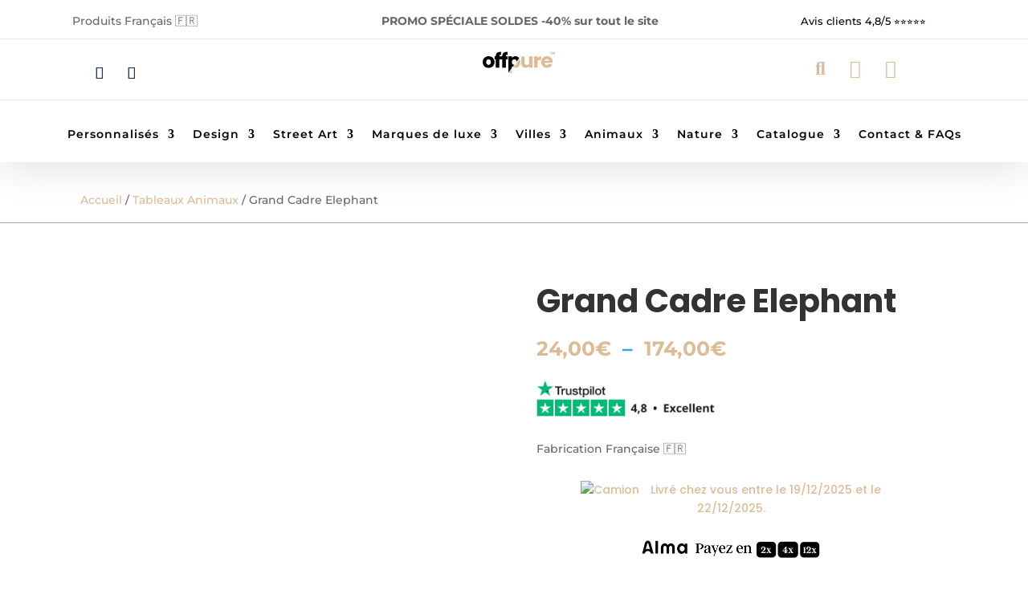

--- FILE ---
content_type: text/html; charset=UTF-8
request_url: https://www.off-pure.com/produit/grand-cadre-elephant/
body_size: 127633
content:
<!DOCTYPE html>
<html lang="fr-FR">
<head>
	<meta charset="UTF-8" />
<meta http-equiv="X-UA-Compatible" content="IE=edge">
	<link rel="pingback" href="https://www.off-pure.com/xmlrpc.php" />

	<script type="text/javascript">
		document.documentElement.className = 'js';
	</script>
	
	<link rel="preconnect" href="https://fonts.gstatic.com" crossorigin /><style id="et-builder-googlefonts-cached-inline">/* Original: https://fonts.googleapis.com/css?family=Poppins:100,100italic,200,200italic,300,300italic,regular,italic,500,500italic,600,600italic,700,700italic,800,800italic,900,900italic|Montserrat:100,200,300,regular,500,600,700,800,900,100italic,200italic,300italic,italic,500italic,600italic,700italic,800italic,900italic&#038;subset=latin,latin-ext&#038;display=swap *//* User Agent: Mozilla/5.0 (Unknown; Linux x86_64) AppleWebKit/538.1 (KHTML, like Gecko) Safari/538.1 Daum/4.1 */@font-face {font-family: 'Montserrat';font-style: italic;font-weight: 100;font-display: swap;src: url(https://fonts.gstatic.com/s/montserrat/v31/JTUFjIg1_i6t8kCHKm459Wx7xQYXK0vOoz6jq6R8WXZ0ow.ttf) format('truetype');}@font-face {font-family: 'Montserrat';font-style: italic;font-weight: 200;font-display: swap;src: url(https://fonts.gstatic.com/s/montserrat/v31/JTUFjIg1_i6t8kCHKm459Wx7xQYXK0vOoz6jqyR9WXZ0ow.ttf) format('truetype');}@font-face {font-family: 'Montserrat';font-style: italic;font-weight: 300;font-display: swap;src: url(https://fonts.gstatic.com/s/montserrat/v31/JTUFjIg1_i6t8kCHKm459Wx7xQYXK0vOoz6jq_p9WXZ0ow.ttf) format('truetype');}@font-face {font-family: 'Montserrat';font-style: italic;font-weight: 400;font-display: swap;src: url(https://fonts.gstatic.com/s/montserrat/v31/JTUFjIg1_i6t8kCHKm459Wx7xQYXK0vOoz6jq6R9WXZ0ow.ttf) format('truetype');}@font-face {font-family: 'Montserrat';font-style: italic;font-weight: 500;font-display: swap;src: url(https://fonts.gstatic.com/s/montserrat/v31/JTUFjIg1_i6t8kCHKm459Wx7xQYXK0vOoz6jq5Z9WXZ0ow.ttf) format('truetype');}@font-face {font-family: 'Montserrat';font-style: italic;font-weight: 600;font-display: swap;src: url(https://fonts.gstatic.com/s/montserrat/v31/JTUFjIg1_i6t8kCHKm459Wx7xQYXK0vOoz6jq3p6WXZ0ow.ttf) format('truetype');}@font-face {font-family: 'Montserrat';font-style: italic;font-weight: 700;font-display: swap;src: url(https://fonts.gstatic.com/s/montserrat/v31/JTUFjIg1_i6t8kCHKm459Wx7xQYXK0vOoz6jq0N6WXZ0ow.ttf) format('truetype');}@font-face {font-family: 'Montserrat';font-style: italic;font-weight: 800;font-display: swap;src: url(https://fonts.gstatic.com/s/montserrat/v31/JTUFjIg1_i6t8kCHKm459Wx7xQYXK0vOoz6jqyR6WXZ0ow.ttf) format('truetype');}@font-face {font-family: 'Montserrat';font-style: italic;font-weight: 900;font-display: swap;src: url(https://fonts.gstatic.com/s/montserrat/v31/JTUFjIg1_i6t8kCHKm459Wx7xQYXK0vOoz6jqw16WXZ0ow.ttf) format('truetype');}@font-face {font-family: 'Montserrat';font-style: normal;font-weight: 100;font-display: swap;src: url(https://fonts.gstatic.com/s/montserrat/v31/JTUHjIg1_i6t8kCHKm4532VJOt5-QNFgpCtr6Xw3aX8.ttf) format('truetype');}@font-face {font-family: 'Montserrat';font-style: normal;font-weight: 200;font-display: swap;src: url(https://fonts.gstatic.com/s/montserrat/v31/JTUHjIg1_i6t8kCHKm4532VJOt5-QNFgpCvr6Hw3aX8.ttf) format('truetype');}@font-face {font-family: 'Montserrat';font-style: normal;font-weight: 300;font-display: swap;src: url(https://fonts.gstatic.com/s/montserrat/v31/JTUHjIg1_i6t8kCHKm4532VJOt5-QNFgpCs16Hw3aX8.ttf) format('truetype');}@font-face {font-family: 'Montserrat';font-style: normal;font-weight: 400;font-display: swap;src: url(https://fonts.gstatic.com/s/montserrat/v31/JTUHjIg1_i6t8kCHKm4532VJOt5-QNFgpCtr6Hw3aX8.ttf) format('truetype');}@font-face {font-family: 'Montserrat';font-style: normal;font-weight: 500;font-display: swap;src: url(https://fonts.gstatic.com/s/montserrat/v31/JTUHjIg1_i6t8kCHKm4532VJOt5-QNFgpCtZ6Hw3aX8.ttf) format('truetype');}@font-face {font-family: 'Montserrat';font-style: normal;font-weight: 600;font-display: swap;src: url(https://fonts.gstatic.com/s/montserrat/v31/JTUHjIg1_i6t8kCHKm4532VJOt5-QNFgpCu173w3aX8.ttf) format('truetype');}@font-face {font-family: 'Montserrat';font-style: normal;font-weight: 700;font-display: swap;src: url(https://fonts.gstatic.com/s/montserrat/v31/JTUHjIg1_i6t8kCHKm4532VJOt5-QNFgpCuM73w3aX8.ttf) format('truetype');}@font-face {font-family: 'Montserrat';font-style: normal;font-weight: 800;font-display: swap;src: url(https://fonts.gstatic.com/s/montserrat/v31/JTUHjIg1_i6t8kCHKm4532VJOt5-QNFgpCvr73w3aX8.ttf) format('truetype');}@font-face {font-family: 'Montserrat';font-style: normal;font-weight: 900;font-display: swap;src: url(https://fonts.gstatic.com/s/montserrat/v31/JTUHjIg1_i6t8kCHKm4532VJOt5-QNFgpCvC73w3aX8.ttf) format('truetype');}@font-face {font-family: 'Poppins';font-style: italic;font-weight: 100;font-display: swap;src: url(https://fonts.gstatic.com/s/poppins/v24/pxiAyp8kv8JHgFVrJJLmE0tMMPc.ttf) format('truetype');}@font-face {font-family: 'Poppins';font-style: italic;font-weight: 200;font-display: swap;src: url(https://fonts.gstatic.com/s/poppins/v24/pxiDyp8kv8JHgFVrJJLmv1pVGdeL.ttf) format('truetype');}@font-face {font-family: 'Poppins';font-style: italic;font-weight: 300;font-display: swap;src: url(https://fonts.gstatic.com/s/poppins/v24/pxiDyp8kv8JHgFVrJJLm21lVGdeL.ttf) format('truetype');}@font-face {font-family: 'Poppins';font-style: italic;font-weight: 400;font-display: swap;src: url(https://fonts.gstatic.com/s/poppins/v24/pxiGyp8kv8JHgFVrJJLufntF.ttf) format('truetype');}@font-face {font-family: 'Poppins';font-style: italic;font-weight: 500;font-display: swap;src: url(https://fonts.gstatic.com/s/poppins/v24/pxiDyp8kv8JHgFVrJJLmg1hVGdeL.ttf) format('truetype');}@font-face {font-family: 'Poppins';font-style: italic;font-weight: 600;font-display: swap;src: url(https://fonts.gstatic.com/s/poppins/v24/pxiDyp8kv8JHgFVrJJLmr19VGdeL.ttf) format('truetype');}@font-face {font-family: 'Poppins';font-style: italic;font-weight: 700;font-display: swap;src: url(https://fonts.gstatic.com/s/poppins/v24/pxiDyp8kv8JHgFVrJJLmy15VGdeL.ttf) format('truetype');}@font-face {font-family: 'Poppins';font-style: italic;font-weight: 800;font-display: swap;src: url(https://fonts.gstatic.com/s/poppins/v24/pxiDyp8kv8JHgFVrJJLm111VGdeL.ttf) format('truetype');}@font-face {font-family: 'Poppins';font-style: italic;font-weight: 900;font-display: swap;src: url(https://fonts.gstatic.com/s/poppins/v24/pxiDyp8kv8JHgFVrJJLm81xVGdeL.ttf) format('truetype');}@font-face {font-family: 'Poppins';font-style: normal;font-weight: 100;font-display: swap;src: url(https://fonts.gstatic.com/s/poppins/v24/pxiGyp8kv8JHgFVrLPTufntF.ttf) format('truetype');}@font-face {font-family: 'Poppins';font-style: normal;font-weight: 200;font-display: swap;src: url(https://fonts.gstatic.com/s/poppins/v24/pxiByp8kv8JHgFVrLFj_Z1JlEA.ttf) format('truetype');}@font-face {font-family: 'Poppins';font-style: normal;font-weight: 300;font-display: swap;src: url(https://fonts.gstatic.com/s/poppins/v24/pxiByp8kv8JHgFVrLDz8Z1JlEA.ttf) format('truetype');}@font-face {font-family: 'Poppins';font-style: normal;font-weight: 400;font-display: swap;src: url(https://fonts.gstatic.com/s/poppins/v24/pxiEyp8kv8JHgFVrJJnedw.ttf) format('truetype');}@font-face {font-family: 'Poppins';font-style: normal;font-weight: 500;font-display: swap;src: url(https://fonts.gstatic.com/s/poppins/v24/pxiByp8kv8JHgFVrLGT9Z1JlEA.ttf) format('truetype');}@font-face {font-family: 'Poppins';font-style: normal;font-weight: 600;font-display: swap;src: url(https://fonts.gstatic.com/s/poppins/v24/pxiByp8kv8JHgFVrLEj6Z1JlEA.ttf) format('truetype');}@font-face {font-family: 'Poppins';font-style: normal;font-weight: 700;font-display: swap;src: url(https://fonts.gstatic.com/s/poppins/v24/pxiByp8kv8JHgFVrLCz7Z1JlEA.ttf) format('truetype');}@font-face {font-family: 'Poppins';font-style: normal;font-weight: 800;font-display: swap;src: url(https://fonts.gstatic.com/s/poppins/v24/pxiByp8kv8JHgFVrLDD4Z1JlEA.ttf) format('truetype');}@font-face {font-family: 'Poppins';font-style: normal;font-weight: 900;font-display: swap;src: url(https://fonts.gstatic.com/s/poppins/v24/pxiByp8kv8JHgFVrLBT5Z1JlEA.ttf) format('truetype');}/* User Agent: Mozilla/5.0 (Windows NT 6.1; WOW64; rv:27.0) Gecko/20100101 Firefox/27.0 */@font-face {font-family: 'Montserrat';font-style: italic;font-weight: 100;font-display: swap;src: url(https://fonts.gstatic.com/l/font?kit=JTUFjIg1_i6t8kCHKm459Wx7xQYXK0vOoz6jq6R8WXZ0oA&skey=2d3c1187d5eede0f&v=v31) format('woff');}@font-face {font-family: 'Montserrat';font-style: italic;font-weight: 200;font-display: swap;src: url(https://fonts.gstatic.com/l/font?kit=JTUFjIg1_i6t8kCHKm459Wx7xQYXK0vOoz6jqyR9WXZ0oA&skey=2d3c1187d5eede0f&v=v31) format('woff');}@font-face {font-family: 'Montserrat';font-style: italic;font-weight: 300;font-display: swap;src: url(https://fonts.gstatic.com/l/font?kit=JTUFjIg1_i6t8kCHKm459Wx7xQYXK0vOoz6jq_p9WXZ0oA&skey=2d3c1187d5eede0f&v=v31) format('woff');}@font-face {font-family: 'Montserrat';font-style: italic;font-weight: 400;font-display: swap;src: url(https://fonts.gstatic.com/l/font?kit=JTUFjIg1_i6t8kCHKm459Wx7xQYXK0vOoz6jq6R9WXZ0oA&skey=2d3c1187d5eede0f&v=v31) format('woff');}@font-face {font-family: 'Montserrat';font-style: italic;font-weight: 500;font-display: swap;src: url(https://fonts.gstatic.com/l/font?kit=JTUFjIg1_i6t8kCHKm459Wx7xQYXK0vOoz6jq5Z9WXZ0oA&skey=2d3c1187d5eede0f&v=v31) format('woff');}@font-face {font-family: 'Montserrat';font-style: italic;font-weight: 600;font-display: swap;src: url(https://fonts.gstatic.com/l/font?kit=JTUFjIg1_i6t8kCHKm459Wx7xQYXK0vOoz6jq3p6WXZ0oA&skey=2d3c1187d5eede0f&v=v31) format('woff');}@font-face {font-family: 'Montserrat';font-style: italic;font-weight: 700;font-display: swap;src: url(https://fonts.gstatic.com/l/font?kit=JTUFjIg1_i6t8kCHKm459Wx7xQYXK0vOoz6jq0N6WXZ0oA&skey=2d3c1187d5eede0f&v=v31) format('woff');}@font-face {font-family: 'Montserrat';font-style: italic;font-weight: 800;font-display: swap;src: url(https://fonts.gstatic.com/l/font?kit=JTUFjIg1_i6t8kCHKm459Wx7xQYXK0vOoz6jqyR6WXZ0oA&skey=2d3c1187d5eede0f&v=v31) format('woff');}@font-face {font-family: 'Montserrat';font-style: italic;font-weight: 900;font-display: swap;src: url(https://fonts.gstatic.com/l/font?kit=JTUFjIg1_i6t8kCHKm459Wx7xQYXK0vOoz6jqw16WXZ0oA&skey=2d3c1187d5eede0f&v=v31) format('woff');}@font-face {font-family: 'Montserrat';font-style: normal;font-weight: 100;font-display: swap;src: url(https://fonts.gstatic.com/l/font?kit=JTUHjIg1_i6t8kCHKm4532VJOt5-QNFgpCtr6Xw3aXw&skey=7bc19f711c0de8f&v=v31) format('woff');}@font-face {font-family: 'Montserrat';font-style: normal;font-weight: 200;font-display: swap;src: url(https://fonts.gstatic.com/l/font?kit=JTUHjIg1_i6t8kCHKm4532VJOt5-QNFgpCvr6Hw3aXw&skey=7bc19f711c0de8f&v=v31) format('woff');}@font-face {font-family: 'Montserrat';font-style: normal;font-weight: 300;font-display: swap;src: url(https://fonts.gstatic.com/l/font?kit=JTUHjIg1_i6t8kCHKm4532VJOt5-QNFgpCs16Hw3aXw&skey=7bc19f711c0de8f&v=v31) format('woff');}@font-face {font-family: 'Montserrat';font-style: normal;font-weight: 400;font-display: swap;src: url(https://fonts.gstatic.com/l/font?kit=JTUHjIg1_i6t8kCHKm4532VJOt5-QNFgpCtr6Hw3aXw&skey=7bc19f711c0de8f&v=v31) format('woff');}@font-face {font-family: 'Montserrat';font-style: normal;font-weight: 500;font-display: swap;src: url(https://fonts.gstatic.com/l/font?kit=JTUHjIg1_i6t8kCHKm4532VJOt5-QNFgpCtZ6Hw3aXw&skey=7bc19f711c0de8f&v=v31) format('woff');}@font-face {font-family: 'Montserrat';font-style: normal;font-weight: 600;font-display: swap;src: url(https://fonts.gstatic.com/l/font?kit=JTUHjIg1_i6t8kCHKm4532VJOt5-QNFgpCu173w3aXw&skey=7bc19f711c0de8f&v=v31) format('woff');}@font-face {font-family: 'Montserrat';font-style: normal;font-weight: 700;font-display: swap;src: url(https://fonts.gstatic.com/l/font?kit=JTUHjIg1_i6t8kCHKm4532VJOt5-QNFgpCuM73w3aXw&skey=7bc19f711c0de8f&v=v31) format('woff');}@font-face {font-family: 'Montserrat';font-style: normal;font-weight: 800;font-display: swap;src: url(https://fonts.gstatic.com/l/font?kit=JTUHjIg1_i6t8kCHKm4532VJOt5-QNFgpCvr73w3aXw&skey=7bc19f711c0de8f&v=v31) format('woff');}@font-face {font-family: 'Montserrat';font-style: normal;font-weight: 900;font-display: swap;src: url(https://fonts.gstatic.com/l/font?kit=JTUHjIg1_i6t8kCHKm4532VJOt5-QNFgpCvC73w3aXw&skey=7bc19f711c0de8f&v=v31) format('woff');}@font-face {font-family: 'Poppins';font-style: italic;font-weight: 100;font-display: swap;src: url(https://fonts.gstatic.com/l/font?kit=pxiAyp8kv8JHgFVrJJLmE0tMMPQ&skey=14913f5d70e4915e&v=v24) format('woff');}@font-face {font-family: 'Poppins';font-style: italic;font-weight: 200;font-display: swap;src: url(https://fonts.gstatic.com/l/font?kit=pxiDyp8kv8JHgFVrJJLmv1pVGdeI&skey=e6f64e60fb8d9268&v=v24) format('woff');}@font-face {font-family: 'Poppins';font-style: italic;font-weight: 300;font-display: swap;src: url(https://fonts.gstatic.com/l/font?kit=pxiDyp8kv8JHgFVrJJLm21lVGdeI&skey=b60188e8ecc47dee&v=v24) format('woff');}@font-face {font-family: 'Poppins';font-style: italic;font-weight: 400;font-display: swap;src: url(https://fonts.gstatic.com/l/font?kit=pxiGyp8kv8JHgFVrJJLufntG&skey=f21d6e783fa43c88&v=v24) format('woff');}@font-face {font-family: 'Poppins';font-style: italic;font-weight: 500;font-display: swap;src: url(https://fonts.gstatic.com/l/font?kit=pxiDyp8kv8JHgFVrJJLmg1hVGdeI&skey=b0aa19767d34da85&v=v24) format('woff');}@font-face {font-family: 'Poppins';font-style: italic;font-weight: 600;font-display: swap;src: url(https://fonts.gstatic.com/l/font?kit=pxiDyp8kv8JHgFVrJJLmr19VGdeI&skey=7fbc556774b13ef0&v=v24) format('woff');}@font-face {font-family: 'Poppins';font-style: italic;font-weight: 700;font-display: swap;src: url(https://fonts.gstatic.com/l/font?kit=pxiDyp8kv8JHgFVrJJLmy15VGdeI&skey=29c3bd833a54ba8c&v=v24) format('woff');}@font-face {font-family: 'Poppins';font-style: italic;font-weight: 800;font-display: swap;src: url(https://fonts.gstatic.com/l/font?kit=pxiDyp8kv8JHgFVrJJLm111VGdeI&skey=6ea139488603f28c&v=v24) format('woff');}@font-face {font-family: 'Poppins';font-style: italic;font-weight: 900;font-display: swap;src: url(https://fonts.gstatic.com/l/font?kit=pxiDyp8kv8JHgFVrJJLm81xVGdeI&skey=846b48b4eada095a&v=v24) format('woff');}@font-face {font-family: 'Poppins';font-style: normal;font-weight: 100;font-display: swap;src: url(https://fonts.gstatic.com/l/font?kit=pxiGyp8kv8JHgFVrLPTufntG&skey=57be0781cfb72ecd&v=v24) format('woff');}@font-face {font-family: 'Poppins';font-style: normal;font-weight: 200;font-display: swap;src: url(https://fonts.gstatic.com/l/font?kit=pxiByp8kv8JHgFVrLFj_Z1JlEw&skey=1bdc08fe61c3cc9e&v=v24) format('woff');}@font-face {font-family: 'Poppins';font-style: normal;font-weight: 300;font-display: swap;src: url(https://fonts.gstatic.com/l/font?kit=pxiByp8kv8JHgFVrLDz8Z1JlEw&skey=4aabc5055a39e031&v=v24) format('woff');}@font-face {font-family: 'Poppins';font-style: normal;font-weight: 400;font-display: swap;src: url(https://fonts.gstatic.com/l/font?kit=pxiEyp8kv8JHgFVrJJnedA&skey=87759fb096548f6d&v=v24) format('woff');}@font-face {font-family: 'Poppins';font-style: normal;font-weight: 500;font-display: swap;src: url(https://fonts.gstatic.com/l/font?kit=pxiByp8kv8JHgFVrLGT9Z1JlEw&skey=d4526a9b64c21b87&v=v24) format('woff');}@font-face {font-family: 'Poppins';font-style: normal;font-weight: 600;font-display: swap;src: url(https://fonts.gstatic.com/l/font?kit=pxiByp8kv8JHgFVrLEj6Z1JlEw&skey=ce7ef9d62ca89319&v=v24) format('woff');}@font-face {font-family: 'Poppins';font-style: normal;font-weight: 700;font-display: swap;src: url(https://fonts.gstatic.com/l/font?kit=pxiByp8kv8JHgFVrLCz7Z1JlEw&skey=cea76fe63715a67a&v=v24) format('woff');}@font-face {font-family: 'Poppins';font-style: normal;font-weight: 800;font-display: swap;src: url(https://fonts.gstatic.com/l/font?kit=pxiByp8kv8JHgFVrLDD4Z1JlEw&skey=f01e006f58df81ac&v=v24) format('woff');}@font-face {font-family: 'Poppins';font-style: normal;font-weight: 900;font-display: swap;src: url(https://fonts.gstatic.com/l/font?kit=pxiByp8kv8JHgFVrLBT5Z1JlEw&skey=6c361c40a830b323&v=v24) format('woff');}/* User Agent: Mozilla/5.0 (Windows NT 6.3; rv:39.0) Gecko/20100101 Firefox/39.0 */@font-face {font-family: 'Montserrat';font-style: italic;font-weight: 100;font-display: swap;src: url(https://fonts.gstatic.com/s/montserrat/v31/JTUFjIg1_i6t8kCHKm459Wx7xQYXK0vOoz6jq6R8WXZ0pg.woff2) format('woff2');}@font-face {font-family: 'Montserrat';font-style: italic;font-weight: 200;font-display: swap;src: url(https://fonts.gstatic.com/s/montserrat/v31/JTUFjIg1_i6t8kCHKm459Wx7xQYXK0vOoz6jqyR9WXZ0pg.woff2) format('woff2');}@font-face {font-family: 'Montserrat';font-style: italic;font-weight: 300;font-display: swap;src: url(https://fonts.gstatic.com/s/montserrat/v31/JTUFjIg1_i6t8kCHKm459Wx7xQYXK0vOoz6jq_p9WXZ0pg.woff2) format('woff2');}@font-face {font-family: 'Montserrat';font-style: italic;font-weight: 400;font-display: swap;src: url(https://fonts.gstatic.com/s/montserrat/v31/JTUFjIg1_i6t8kCHKm459Wx7xQYXK0vOoz6jq6R9WXZ0pg.woff2) format('woff2');}@font-face {font-family: 'Montserrat';font-style: italic;font-weight: 500;font-display: swap;src: url(https://fonts.gstatic.com/s/montserrat/v31/JTUFjIg1_i6t8kCHKm459Wx7xQYXK0vOoz6jq5Z9WXZ0pg.woff2) format('woff2');}@font-face {font-family: 'Montserrat';font-style: italic;font-weight: 600;font-display: swap;src: url(https://fonts.gstatic.com/s/montserrat/v31/JTUFjIg1_i6t8kCHKm459Wx7xQYXK0vOoz6jq3p6WXZ0pg.woff2) format('woff2');}@font-face {font-family: 'Montserrat';font-style: italic;font-weight: 700;font-display: swap;src: url(https://fonts.gstatic.com/s/montserrat/v31/JTUFjIg1_i6t8kCHKm459Wx7xQYXK0vOoz6jq0N6WXZ0pg.woff2) format('woff2');}@font-face {font-family: 'Montserrat';font-style: italic;font-weight: 800;font-display: swap;src: url(https://fonts.gstatic.com/s/montserrat/v31/JTUFjIg1_i6t8kCHKm459Wx7xQYXK0vOoz6jqyR6WXZ0pg.woff2) format('woff2');}@font-face {font-family: 'Montserrat';font-style: italic;font-weight: 900;font-display: swap;src: url(https://fonts.gstatic.com/s/montserrat/v31/JTUFjIg1_i6t8kCHKm459Wx7xQYXK0vOoz6jqw16WXZ0pg.woff2) format('woff2');}@font-face {font-family: 'Montserrat';font-style: normal;font-weight: 100;font-display: swap;src: url(https://fonts.gstatic.com/s/montserrat/v31/JTUHjIg1_i6t8kCHKm4532VJOt5-QNFgpCtr6Xw3aXo.woff2) format('woff2');}@font-face {font-family: 'Montserrat';font-style: normal;font-weight: 200;font-display: swap;src: url(https://fonts.gstatic.com/s/montserrat/v31/JTUHjIg1_i6t8kCHKm4532VJOt5-QNFgpCvr6Hw3aXo.woff2) format('woff2');}@font-face {font-family: 'Montserrat';font-style: normal;font-weight: 300;font-display: swap;src: url(https://fonts.gstatic.com/s/montserrat/v31/JTUHjIg1_i6t8kCHKm4532VJOt5-QNFgpCs16Hw3aXo.woff2) format('woff2');}@font-face {font-family: 'Montserrat';font-style: normal;font-weight: 400;font-display: swap;src: url(https://fonts.gstatic.com/s/montserrat/v31/JTUHjIg1_i6t8kCHKm4532VJOt5-QNFgpCtr6Hw3aXo.woff2) format('woff2');}@font-face {font-family: 'Montserrat';font-style: normal;font-weight: 500;font-display: swap;src: url(https://fonts.gstatic.com/s/montserrat/v31/JTUHjIg1_i6t8kCHKm4532VJOt5-QNFgpCtZ6Hw3aXo.woff2) format('woff2');}@font-face {font-family: 'Montserrat';font-style: normal;font-weight: 600;font-display: swap;src: url(https://fonts.gstatic.com/s/montserrat/v31/JTUHjIg1_i6t8kCHKm4532VJOt5-QNFgpCu173w3aXo.woff2) format('woff2');}@font-face {font-family: 'Montserrat';font-style: normal;font-weight: 700;font-display: swap;src: url(https://fonts.gstatic.com/s/montserrat/v31/JTUHjIg1_i6t8kCHKm4532VJOt5-QNFgpCuM73w3aXo.woff2) format('woff2');}@font-face {font-family: 'Montserrat';font-style: normal;font-weight: 800;font-display: swap;src: url(https://fonts.gstatic.com/s/montserrat/v31/JTUHjIg1_i6t8kCHKm4532VJOt5-QNFgpCvr73w3aXo.woff2) format('woff2');}@font-face {font-family: 'Montserrat';font-style: normal;font-weight: 900;font-display: swap;src: url(https://fonts.gstatic.com/s/montserrat/v31/JTUHjIg1_i6t8kCHKm4532VJOt5-QNFgpCvC73w3aXo.woff2) format('woff2');}@font-face {font-family: 'Poppins';font-style: italic;font-weight: 100;font-display: swap;src: url(https://fonts.gstatic.com/s/poppins/v24/pxiAyp8kv8JHgFVrJJLmE0tMMPI.woff2) format('woff2');}@font-face {font-family: 'Poppins';font-style: italic;font-weight: 200;font-display: swap;src: url(https://fonts.gstatic.com/s/poppins/v24/pxiDyp8kv8JHgFVrJJLmv1pVGdeO.woff2) format('woff2');}@font-face {font-family: 'Poppins';font-style: italic;font-weight: 300;font-display: swap;src: url(https://fonts.gstatic.com/s/poppins/v24/pxiDyp8kv8JHgFVrJJLm21lVGdeO.woff2) format('woff2');}@font-face {font-family: 'Poppins';font-style: italic;font-weight: 400;font-display: swap;src: url(https://fonts.gstatic.com/s/poppins/v24/pxiGyp8kv8JHgFVrJJLufntA.woff2) format('woff2');}@font-face {font-family: 'Poppins';font-style: italic;font-weight: 500;font-display: swap;src: url(https://fonts.gstatic.com/s/poppins/v24/pxiDyp8kv8JHgFVrJJLmg1hVGdeO.woff2) format('woff2');}@font-face {font-family: 'Poppins';font-style: italic;font-weight: 600;font-display: swap;src: url(https://fonts.gstatic.com/s/poppins/v24/pxiDyp8kv8JHgFVrJJLmr19VGdeO.woff2) format('woff2');}@font-face {font-family: 'Poppins';font-style: italic;font-weight: 700;font-display: swap;src: url(https://fonts.gstatic.com/s/poppins/v24/pxiDyp8kv8JHgFVrJJLmy15VGdeO.woff2) format('woff2');}@font-face {font-family: 'Poppins';font-style: italic;font-weight: 800;font-display: swap;src: url(https://fonts.gstatic.com/s/poppins/v24/pxiDyp8kv8JHgFVrJJLm111VGdeO.woff2) format('woff2');}@font-face {font-family: 'Poppins';font-style: italic;font-weight: 900;font-display: swap;src: url(https://fonts.gstatic.com/s/poppins/v24/pxiDyp8kv8JHgFVrJJLm81xVGdeO.woff2) format('woff2');}@font-face {font-family: 'Poppins';font-style: normal;font-weight: 100;font-display: swap;src: url(https://fonts.gstatic.com/s/poppins/v24/pxiGyp8kv8JHgFVrLPTufntA.woff2) format('woff2');}@font-face {font-family: 'Poppins';font-style: normal;font-weight: 200;font-display: swap;src: url(https://fonts.gstatic.com/s/poppins/v24/pxiByp8kv8JHgFVrLFj_Z1JlFQ.woff2) format('woff2');}@font-face {font-family: 'Poppins';font-style: normal;font-weight: 300;font-display: swap;src: url(https://fonts.gstatic.com/s/poppins/v24/pxiByp8kv8JHgFVrLDz8Z1JlFQ.woff2) format('woff2');}@font-face {font-family: 'Poppins';font-style: normal;font-weight: 400;font-display: swap;src: url(https://fonts.gstatic.com/s/poppins/v24/pxiEyp8kv8JHgFVrJJnecg.woff2) format('woff2');}@font-face {font-family: 'Poppins';font-style: normal;font-weight: 500;font-display: swap;src: url(https://fonts.gstatic.com/s/poppins/v24/pxiByp8kv8JHgFVrLGT9Z1JlFQ.woff2) format('woff2');}@font-face {font-family: 'Poppins';font-style: normal;font-weight: 600;font-display: swap;src: url(https://fonts.gstatic.com/s/poppins/v24/pxiByp8kv8JHgFVrLEj6Z1JlFQ.woff2) format('woff2');}@font-face {font-family: 'Poppins';font-style: normal;font-weight: 700;font-display: swap;src: url(https://fonts.gstatic.com/s/poppins/v24/pxiByp8kv8JHgFVrLCz7Z1JlFQ.woff2) format('woff2');}@font-face {font-family: 'Poppins';font-style: normal;font-weight: 800;font-display: swap;src: url(https://fonts.gstatic.com/s/poppins/v24/pxiByp8kv8JHgFVrLDD4Z1JlFQ.woff2) format('woff2');}@font-face {font-family: 'Poppins';font-style: normal;font-weight: 900;font-display: swap;src: url(https://fonts.gstatic.com/s/poppins/v24/pxiByp8kv8JHgFVrLBT5Z1JlFQ.woff2) format('woff2');}</style><meta name='robots' content='index, follow, max-image-preview:large, max-snippet:-1, max-video-preview:-1' />
<script>window._wca = window._wca || [];</script>

	<!-- This site is optimized with the Yoast SEO plugin v26.6 - https://yoast.com/wordpress/plugins/seo/ -->
	<title>Grand Cadre Elephant | Off Pure</title>
	<meta name="description" content="ↀ Succombez à cet impressionnant Grand Cadre Éléphant et embellissez votre intérieur avec cette pièce unique et de qualité !" />
	<link rel="canonical" href="https://www.off-pure.com/produit/grand-cadre-elephant/" />
	<meta property="og:locale" content="fr_FR" />
	<meta property="og:type" content="article" />
	<meta property="og:title" content="Grand Cadre Elephant | Off Pure" />
	<meta property="og:description" content="ↀ Succombez à cet impressionnant Grand Cadre Éléphant et embellissez votre intérieur avec cette pièce unique et de qualité !" />
	<meta property="og:url" content="https://www.off-pure.com/produit/grand-cadre-elephant/" />
	<meta property="og:site_name" content="Off Pure" />
	<meta property="article:publisher" content="https://www.facebook.com/OffPure" />
	<meta property="article:modified_time" content="2024-03-09T06:53:49+00:00" />
	<meta property="og:image" content="https://www.off-pure.com/wp-content/uploads/2023/11/1-tableau-grand-cadre-elephant.webp" />
	<meta property="og:image:width" content="1000" />
	<meta property="og:image:height" content="1000" />
	<meta property="og:image:type" content="image/webp" />
	<meta name="twitter:card" content="summary_large_image" />
	<meta name="twitter:label1" content="Durée de lecture estimée" />
	<meta name="twitter:data1" content="2 minutes" />
	<script type="application/ld+json" class="yoast-schema-graph">{"@context":"https://schema.org","@graph":[{"@type":"WebPage","@id":"https://www.off-pure.com/produit/grand-cadre-elephant/","url":"https://www.off-pure.com/produit/grand-cadre-elephant/","name":"Grand Cadre Elephant | Off Pure","isPartOf":{"@id":"https://www.off-pure.com/#website"},"primaryImageOfPage":{"@id":"https://www.off-pure.com/produit/grand-cadre-elephant/#primaryimage"},"image":{"@id":"https://www.off-pure.com/produit/grand-cadre-elephant/#primaryimage"},"thumbnailUrl":"https://www.off-pure.com/wp-content/uploads/2023/11/1-tableau-grand-cadre-elephant.webp","datePublished":"2023-11-20T07:59:00+00:00","dateModified":"2024-03-09T06:53:49+00:00","description":"ↀ Succombez à cet impressionnant Grand Cadre Éléphant et embellissez votre intérieur avec cette pièce unique et de qualité !","breadcrumb":{"@id":"https://www.off-pure.com/produit/grand-cadre-elephant/#breadcrumb"},"inLanguage":"fr-FR","potentialAction":[{"@type":"ReadAction","target":["https://www.off-pure.com/produit/grand-cadre-elephant/"]}]},{"@type":"ImageObject","inLanguage":"fr-FR","@id":"https://www.off-pure.com/produit/grand-cadre-elephant/#primaryimage","url":"https://www.off-pure.com/wp-content/uploads/2023/11/1-tableau-grand-cadre-elephant.webp","contentUrl":"https://www.off-pure.com/wp-content/uploads/2023/11/1-tableau-grand-cadre-elephant.webp","width":1000,"height":1000},{"@type":"BreadcrumbList","@id":"https://www.off-pure.com/produit/grand-cadre-elephant/#breadcrumb","itemListElement":[{"@type":"ListItem","position":1,"name":"Accueil","item":"https://www.off-pure.com/"},{"@type":"ListItem","position":2,"name":"Shop","item":"https://www.off-pure.com/shop/"},{"@type":"ListItem","position":3,"name":"Grand Cadre Elephant"}]},{"@type":"WebSite","@id":"https://www.off-pure.com/#website","url":"https://www.off-pure.com/","name":"Off Pure","description":"Posters, tableaux et toiles de haute qualité","publisher":{"@id":"https://www.off-pure.com/#organization"},"potentialAction":[{"@type":"SearchAction","target":{"@type":"EntryPoint","urlTemplate":"https://www.off-pure.com/?s={search_term_string}"},"query-input":{"@type":"PropertyValueSpecification","valueRequired":true,"valueName":"search_term_string"}}],"inLanguage":"fr-FR"},{"@type":"Organization","@id":"https://www.off-pure.com/#organization","name":"Off Pure","url":"https://www.off-pure.com/","logo":{"@type":"ImageObject","inLanguage":"fr-FR","@id":"https://www.off-pure.com/#/schema/logo/image/","url":"https://www.off-pure.com/wp-content/uploads/2023/11/offpurelogoblack-beige.png","contentUrl":"https://www.off-pure.com/wp-content/uploads/2023/11/offpurelogoblack-beige.png","width":2000,"height":572,"caption":"Off Pure"},"image":{"@id":"https://www.off-pure.com/#/schema/logo/image/"},"sameAs":["https://www.facebook.com/OffPure","https://www.pinterest.fr/offpure/","https://www.instagram.com/off_pure/"]}]}</script>
	<!-- / Yoast SEO plugin. -->


<link rel='dns-prefetch' href='//stats.wp.com' />
<link rel='dns-prefetch' href='//www.googletagmanager.com' />
<link rel="alternate" type="application/rss+xml" title="Off Pure &raquo; Flux" href="https://www.off-pure.com/feed/" />
<link rel="alternate" type="application/rss+xml" title="Off Pure &raquo; Flux des commentaires" href="https://www.off-pure.com/comments/feed/" />
<link rel="alternate" type="application/rss+xml" title="Off Pure &raquo; Grand Cadre Elephant Flux des commentaires" href="https://www.off-pure.com/produit/grand-cadre-elephant/feed/" />
<meta content="Molti - Ecommerce v.1.1.1" name="generator"/>
<link rel='stylesheet' id='wp-block-library-css' href='https://www.off-pure.com/wp-includes/css/dist/block-library/style.min.css?ver=6.8.3' type='text/css' media='all' />
<style id='wp-block-library-theme-inline-css' type='text/css'>
.wp-block-audio :where(figcaption){color:#555;font-size:13px;text-align:center}.is-dark-theme .wp-block-audio :where(figcaption){color:#ffffffa6}.wp-block-audio{margin:0 0 1em}.wp-block-code{border:1px solid #ccc;border-radius:4px;font-family:Menlo,Consolas,monaco,monospace;padding:.8em 1em}.wp-block-embed :where(figcaption){color:#555;font-size:13px;text-align:center}.is-dark-theme .wp-block-embed :where(figcaption){color:#ffffffa6}.wp-block-embed{margin:0 0 1em}.blocks-gallery-caption{color:#555;font-size:13px;text-align:center}.is-dark-theme .blocks-gallery-caption{color:#ffffffa6}:root :where(.wp-block-image figcaption){color:#555;font-size:13px;text-align:center}.is-dark-theme :root :where(.wp-block-image figcaption){color:#ffffffa6}.wp-block-image{margin:0 0 1em}.wp-block-pullquote{border-bottom:4px solid;border-top:4px solid;color:currentColor;margin-bottom:1.75em}.wp-block-pullquote cite,.wp-block-pullquote footer,.wp-block-pullquote__citation{color:currentColor;font-size:.8125em;font-style:normal;text-transform:uppercase}.wp-block-quote{border-left:.25em solid;margin:0 0 1.75em;padding-left:1em}.wp-block-quote cite,.wp-block-quote footer{color:currentColor;font-size:.8125em;font-style:normal;position:relative}.wp-block-quote:where(.has-text-align-right){border-left:none;border-right:.25em solid;padding-left:0;padding-right:1em}.wp-block-quote:where(.has-text-align-center){border:none;padding-left:0}.wp-block-quote.is-large,.wp-block-quote.is-style-large,.wp-block-quote:where(.is-style-plain){border:none}.wp-block-search .wp-block-search__label{font-weight:700}.wp-block-search__button{border:1px solid #ccc;padding:.375em .625em}:where(.wp-block-group.has-background){padding:1.25em 2.375em}.wp-block-separator.has-css-opacity{opacity:.4}.wp-block-separator{border:none;border-bottom:2px solid;margin-left:auto;margin-right:auto}.wp-block-separator.has-alpha-channel-opacity{opacity:1}.wp-block-separator:not(.is-style-wide):not(.is-style-dots){width:100px}.wp-block-separator.has-background:not(.is-style-dots){border-bottom:none;height:1px}.wp-block-separator.has-background:not(.is-style-wide):not(.is-style-dots){height:2px}.wp-block-table{margin:0 0 1em}.wp-block-table td,.wp-block-table th{word-break:normal}.wp-block-table :where(figcaption){color:#555;font-size:13px;text-align:center}.is-dark-theme .wp-block-table :where(figcaption){color:#ffffffa6}.wp-block-video :where(figcaption){color:#555;font-size:13px;text-align:center}.is-dark-theme .wp-block-video :where(figcaption){color:#ffffffa6}.wp-block-video{margin:0 0 1em}:root :where(.wp-block-template-part.has-background){margin-bottom:0;margin-top:0;padding:1.25em 2.375em}
</style>
<link rel='stylesheet' id='mediaelement-css' href='https://www.off-pure.com/wp-includes/js/mediaelement/mediaelementplayer-legacy.min.css?ver=4.2.17' type='text/css' media='all' />
<link rel='stylesheet' id='wp-mediaelement-css' href='https://www.off-pure.com/wp-includes/js/mediaelement/wp-mediaelement.min.css?ver=6.8.3' type='text/css' media='all' />
<style id='jetpack-sharing-buttons-style-inline-css' type='text/css'>
.jetpack-sharing-buttons__services-list{display:flex;flex-direction:row;flex-wrap:wrap;gap:0;list-style-type:none;margin:5px;padding:0}.jetpack-sharing-buttons__services-list.has-small-icon-size{font-size:12px}.jetpack-sharing-buttons__services-list.has-normal-icon-size{font-size:16px}.jetpack-sharing-buttons__services-list.has-large-icon-size{font-size:24px}.jetpack-sharing-buttons__services-list.has-huge-icon-size{font-size:36px}@media print{.jetpack-sharing-buttons__services-list{display:none!important}}.editor-styles-wrapper .wp-block-jetpack-sharing-buttons{gap:0;padding-inline-start:0}ul.jetpack-sharing-buttons__services-list.has-background{padding:1.25em 2.375em}
</style>
<style id='global-styles-inline-css' type='text/css'>
:root{--wp--preset--aspect-ratio--square: 1;--wp--preset--aspect-ratio--4-3: 4/3;--wp--preset--aspect-ratio--3-4: 3/4;--wp--preset--aspect-ratio--3-2: 3/2;--wp--preset--aspect-ratio--2-3: 2/3;--wp--preset--aspect-ratio--16-9: 16/9;--wp--preset--aspect-ratio--9-16: 9/16;--wp--preset--color--black: #000000;--wp--preset--color--cyan-bluish-gray: #abb8c3;--wp--preset--color--white: #ffffff;--wp--preset--color--pale-pink: #f78da7;--wp--preset--color--vivid-red: #cf2e2e;--wp--preset--color--luminous-vivid-orange: #ff6900;--wp--preset--color--luminous-vivid-amber: #fcb900;--wp--preset--color--light-green-cyan: #7bdcb5;--wp--preset--color--vivid-green-cyan: #00d084;--wp--preset--color--pale-cyan-blue: #8ed1fc;--wp--preset--color--vivid-cyan-blue: #0693e3;--wp--preset--color--vivid-purple: #9b51e0;--wp--preset--gradient--vivid-cyan-blue-to-vivid-purple: linear-gradient(135deg,rgba(6,147,227,1) 0%,rgb(155,81,224) 100%);--wp--preset--gradient--light-green-cyan-to-vivid-green-cyan: linear-gradient(135deg,rgb(122,220,180) 0%,rgb(0,208,130) 100%);--wp--preset--gradient--luminous-vivid-amber-to-luminous-vivid-orange: linear-gradient(135deg,rgba(252,185,0,1) 0%,rgba(255,105,0,1) 100%);--wp--preset--gradient--luminous-vivid-orange-to-vivid-red: linear-gradient(135deg,rgba(255,105,0,1) 0%,rgb(207,46,46) 100%);--wp--preset--gradient--very-light-gray-to-cyan-bluish-gray: linear-gradient(135deg,rgb(238,238,238) 0%,rgb(169,184,195) 100%);--wp--preset--gradient--cool-to-warm-spectrum: linear-gradient(135deg,rgb(74,234,220) 0%,rgb(151,120,209) 20%,rgb(207,42,186) 40%,rgb(238,44,130) 60%,rgb(251,105,98) 80%,rgb(254,248,76) 100%);--wp--preset--gradient--blush-light-purple: linear-gradient(135deg,rgb(255,206,236) 0%,rgb(152,150,240) 100%);--wp--preset--gradient--blush-bordeaux: linear-gradient(135deg,rgb(254,205,165) 0%,rgb(254,45,45) 50%,rgb(107,0,62) 100%);--wp--preset--gradient--luminous-dusk: linear-gradient(135deg,rgb(255,203,112) 0%,rgb(199,81,192) 50%,rgb(65,88,208) 100%);--wp--preset--gradient--pale-ocean: linear-gradient(135deg,rgb(255,245,203) 0%,rgb(182,227,212) 50%,rgb(51,167,181) 100%);--wp--preset--gradient--electric-grass: linear-gradient(135deg,rgb(202,248,128) 0%,rgb(113,206,126) 100%);--wp--preset--gradient--midnight: linear-gradient(135deg,rgb(2,3,129) 0%,rgb(40,116,252) 100%);--wp--preset--font-size--small: 13px;--wp--preset--font-size--medium: 20px;--wp--preset--font-size--large: 36px;--wp--preset--font-size--x-large: 42px;--wp--preset--spacing--20: 0.44rem;--wp--preset--spacing--30: 0.67rem;--wp--preset--spacing--40: 1rem;--wp--preset--spacing--50: 1.5rem;--wp--preset--spacing--60: 2.25rem;--wp--preset--spacing--70: 3.38rem;--wp--preset--spacing--80: 5.06rem;--wp--preset--shadow--natural: 6px 6px 9px rgba(0, 0, 0, 0.2);--wp--preset--shadow--deep: 12px 12px 50px rgba(0, 0, 0, 0.4);--wp--preset--shadow--sharp: 6px 6px 0px rgba(0, 0, 0, 0.2);--wp--preset--shadow--outlined: 6px 6px 0px -3px rgba(255, 255, 255, 1), 6px 6px rgba(0, 0, 0, 1);--wp--preset--shadow--crisp: 6px 6px 0px rgba(0, 0, 0, 1);}:root { --wp--style--global--content-size: 823px;--wp--style--global--wide-size: 1080px; }:where(body) { margin: 0; }.wp-site-blocks > .alignleft { float: left; margin-right: 2em; }.wp-site-blocks > .alignright { float: right; margin-left: 2em; }.wp-site-blocks > .aligncenter { justify-content: center; margin-left: auto; margin-right: auto; }:where(.is-layout-flex){gap: 0.5em;}:where(.is-layout-grid){gap: 0.5em;}.is-layout-flow > .alignleft{float: left;margin-inline-start: 0;margin-inline-end: 2em;}.is-layout-flow > .alignright{float: right;margin-inline-start: 2em;margin-inline-end: 0;}.is-layout-flow > .aligncenter{margin-left: auto !important;margin-right: auto !important;}.is-layout-constrained > .alignleft{float: left;margin-inline-start: 0;margin-inline-end: 2em;}.is-layout-constrained > .alignright{float: right;margin-inline-start: 2em;margin-inline-end: 0;}.is-layout-constrained > .aligncenter{margin-left: auto !important;margin-right: auto !important;}.is-layout-constrained > :where(:not(.alignleft):not(.alignright):not(.alignfull)){max-width: var(--wp--style--global--content-size);margin-left: auto !important;margin-right: auto !important;}.is-layout-constrained > .alignwide{max-width: var(--wp--style--global--wide-size);}body .is-layout-flex{display: flex;}.is-layout-flex{flex-wrap: wrap;align-items: center;}.is-layout-flex > :is(*, div){margin: 0;}body .is-layout-grid{display: grid;}.is-layout-grid > :is(*, div){margin: 0;}body{padding-top: 0px;padding-right: 0px;padding-bottom: 0px;padding-left: 0px;}:root :where(.wp-element-button, .wp-block-button__link){background-color: #32373c;border-width: 0;color: #fff;font-family: inherit;font-size: inherit;line-height: inherit;padding: calc(0.667em + 2px) calc(1.333em + 2px);text-decoration: none;}.has-black-color{color: var(--wp--preset--color--black) !important;}.has-cyan-bluish-gray-color{color: var(--wp--preset--color--cyan-bluish-gray) !important;}.has-white-color{color: var(--wp--preset--color--white) !important;}.has-pale-pink-color{color: var(--wp--preset--color--pale-pink) !important;}.has-vivid-red-color{color: var(--wp--preset--color--vivid-red) !important;}.has-luminous-vivid-orange-color{color: var(--wp--preset--color--luminous-vivid-orange) !important;}.has-luminous-vivid-amber-color{color: var(--wp--preset--color--luminous-vivid-amber) !important;}.has-light-green-cyan-color{color: var(--wp--preset--color--light-green-cyan) !important;}.has-vivid-green-cyan-color{color: var(--wp--preset--color--vivid-green-cyan) !important;}.has-pale-cyan-blue-color{color: var(--wp--preset--color--pale-cyan-blue) !important;}.has-vivid-cyan-blue-color{color: var(--wp--preset--color--vivid-cyan-blue) !important;}.has-vivid-purple-color{color: var(--wp--preset--color--vivid-purple) !important;}.has-black-background-color{background-color: var(--wp--preset--color--black) !important;}.has-cyan-bluish-gray-background-color{background-color: var(--wp--preset--color--cyan-bluish-gray) !important;}.has-white-background-color{background-color: var(--wp--preset--color--white) !important;}.has-pale-pink-background-color{background-color: var(--wp--preset--color--pale-pink) !important;}.has-vivid-red-background-color{background-color: var(--wp--preset--color--vivid-red) !important;}.has-luminous-vivid-orange-background-color{background-color: var(--wp--preset--color--luminous-vivid-orange) !important;}.has-luminous-vivid-amber-background-color{background-color: var(--wp--preset--color--luminous-vivid-amber) !important;}.has-light-green-cyan-background-color{background-color: var(--wp--preset--color--light-green-cyan) !important;}.has-vivid-green-cyan-background-color{background-color: var(--wp--preset--color--vivid-green-cyan) !important;}.has-pale-cyan-blue-background-color{background-color: var(--wp--preset--color--pale-cyan-blue) !important;}.has-vivid-cyan-blue-background-color{background-color: var(--wp--preset--color--vivid-cyan-blue) !important;}.has-vivid-purple-background-color{background-color: var(--wp--preset--color--vivid-purple) !important;}.has-black-border-color{border-color: var(--wp--preset--color--black) !important;}.has-cyan-bluish-gray-border-color{border-color: var(--wp--preset--color--cyan-bluish-gray) !important;}.has-white-border-color{border-color: var(--wp--preset--color--white) !important;}.has-pale-pink-border-color{border-color: var(--wp--preset--color--pale-pink) !important;}.has-vivid-red-border-color{border-color: var(--wp--preset--color--vivid-red) !important;}.has-luminous-vivid-orange-border-color{border-color: var(--wp--preset--color--luminous-vivid-orange) !important;}.has-luminous-vivid-amber-border-color{border-color: var(--wp--preset--color--luminous-vivid-amber) !important;}.has-light-green-cyan-border-color{border-color: var(--wp--preset--color--light-green-cyan) !important;}.has-vivid-green-cyan-border-color{border-color: var(--wp--preset--color--vivid-green-cyan) !important;}.has-pale-cyan-blue-border-color{border-color: var(--wp--preset--color--pale-cyan-blue) !important;}.has-vivid-cyan-blue-border-color{border-color: var(--wp--preset--color--vivid-cyan-blue) !important;}.has-vivid-purple-border-color{border-color: var(--wp--preset--color--vivid-purple) !important;}.has-vivid-cyan-blue-to-vivid-purple-gradient-background{background: var(--wp--preset--gradient--vivid-cyan-blue-to-vivid-purple) !important;}.has-light-green-cyan-to-vivid-green-cyan-gradient-background{background: var(--wp--preset--gradient--light-green-cyan-to-vivid-green-cyan) !important;}.has-luminous-vivid-amber-to-luminous-vivid-orange-gradient-background{background: var(--wp--preset--gradient--luminous-vivid-amber-to-luminous-vivid-orange) !important;}.has-luminous-vivid-orange-to-vivid-red-gradient-background{background: var(--wp--preset--gradient--luminous-vivid-orange-to-vivid-red) !important;}.has-very-light-gray-to-cyan-bluish-gray-gradient-background{background: var(--wp--preset--gradient--very-light-gray-to-cyan-bluish-gray) !important;}.has-cool-to-warm-spectrum-gradient-background{background: var(--wp--preset--gradient--cool-to-warm-spectrum) !important;}.has-blush-light-purple-gradient-background{background: var(--wp--preset--gradient--blush-light-purple) !important;}.has-blush-bordeaux-gradient-background{background: var(--wp--preset--gradient--blush-bordeaux) !important;}.has-luminous-dusk-gradient-background{background: var(--wp--preset--gradient--luminous-dusk) !important;}.has-pale-ocean-gradient-background{background: var(--wp--preset--gradient--pale-ocean) !important;}.has-electric-grass-gradient-background{background: var(--wp--preset--gradient--electric-grass) !important;}.has-midnight-gradient-background{background: var(--wp--preset--gradient--midnight) !important;}.has-small-font-size{font-size: var(--wp--preset--font-size--small) !important;}.has-medium-font-size{font-size: var(--wp--preset--font-size--medium) !important;}.has-large-font-size{font-size: var(--wp--preset--font-size--large) !important;}.has-x-large-font-size{font-size: var(--wp--preset--font-size--x-large) !important;}
:where(.wp-block-post-template.is-layout-flex){gap: 1.25em;}:where(.wp-block-post-template.is-layout-grid){gap: 1.25em;}
:where(.wp-block-columns.is-layout-flex){gap: 2em;}:where(.wp-block-columns.is-layout-grid){gap: 2em;}
:root :where(.wp-block-pullquote){font-size: 1.5em;line-height: 1.6;}
</style>
<link rel='stylesheet' id='photoswipe-css' href='https://www.off-pure.com/wp-content/plugins/woocommerce/assets/css/photoswipe/photoswipe.min.css?ver=10.4.2' type='text/css' media='all' />
<link rel='stylesheet' id='photoswipe-default-skin-css' href='https://www.off-pure.com/wp-content/plugins/woocommerce/assets/css/photoswipe/default-skin/default-skin.min.css?ver=10.4.2' type='text/css' media='all' />
<link rel='stylesheet' id='woocommerce-layout-css' href='https://www.off-pure.com/wp-content/plugins/woocommerce/assets/css/woocommerce-layout.css?ver=10.4.2' type='text/css' media='all' />
<style id='woocommerce-layout-inline-css' type='text/css'>

	.infinite-scroll .woocommerce-pagination {
		display: none;
	}
</style>
<link rel='stylesheet' id='woocommerce-smallscreen-css' href='https://www.off-pure.com/wp-content/plugins/woocommerce/assets/css/woocommerce-smallscreen.css?ver=10.4.2' type='text/css' media='only screen and (max-width: 768px)' />
<link rel='stylesheet' id='woocommerce-general-css' href='https://www.off-pure.com/wp-content/plugins/woocommerce/assets/css/woocommerce.css?ver=10.4.2' type='text/css' media='all' />
<style id='woocommerce-inline-inline-css' type='text/css'>
.woocommerce form .form-row .required { visibility: visible; }
</style>
<link rel='stylesheet' id='gateway-css' href='https://www.off-pure.com/wp-content/plugins/woocommerce-paypal-payments/modules/ppcp-button/assets/css/gateway.css?ver=3.3.1' type='text/css' media='all' />
<style id='divi-style-parent-inline-inline-css' type='text/css'>
/*!
Theme Name: Divi
Theme URI: http://www.elegantthemes.com/gallery/divi/
Version: 4.27.4
Description: Smart. Flexible. Beautiful. Divi is the most powerful theme in our collection.
Author: Elegant Themes
Author URI: http://www.elegantthemes.com
License: GNU General Public License v2
License URI: http://www.gnu.org/licenses/gpl-2.0.html
*/

a,abbr,acronym,address,applet,b,big,blockquote,body,center,cite,code,dd,del,dfn,div,dl,dt,em,fieldset,font,form,h1,h2,h3,h4,h5,h6,html,i,iframe,img,ins,kbd,label,legend,li,object,ol,p,pre,q,s,samp,small,span,strike,strong,sub,sup,tt,u,ul,var{margin:0;padding:0;border:0;outline:0;font-size:100%;-ms-text-size-adjust:100%;-webkit-text-size-adjust:100%;vertical-align:baseline;background:transparent}body{line-height:1}ol,ul{list-style:none}blockquote,q{quotes:none}blockquote:after,blockquote:before,q:after,q:before{content:"";content:none}blockquote{margin:20px 0 30px;border-left:5px solid;padding-left:20px}:focus{outline:0}del{text-decoration:line-through}pre{overflow:auto;padding:10px}figure{margin:0}table{border-collapse:collapse;border-spacing:0}article,aside,footer,header,hgroup,nav,section{display:block}body{font-family:Open Sans,Arial,sans-serif;font-size:14px;color:#666;background-color:#fff;line-height:1.7em;font-weight:500;-webkit-font-smoothing:antialiased;-moz-osx-font-smoothing:grayscale}body.page-template-page-template-blank-php #page-container{padding-top:0!important}body.et_cover_background{background-size:cover!important;background-position:top!important;background-repeat:no-repeat!important;background-attachment:fixed}a{color:#2ea3f2}a,a:hover{text-decoration:none}p{padding-bottom:1em}p:not(.has-background):last-of-type{padding-bottom:0}p.et_normal_padding{padding-bottom:1em}strong{font-weight:700}cite,em,i{font-style:italic}code,pre{font-family:Courier New,monospace;margin-bottom:10px}ins{text-decoration:none}sub,sup{height:0;line-height:1;position:relative;vertical-align:baseline}sup{bottom:.8em}sub{top:.3em}dl{margin:0 0 1.5em}dl dt{font-weight:700}dd{margin-left:1.5em}blockquote p{padding-bottom:0}embed,iframe,object,video{max-width:100%}h1,h2,h3,h4,h5,h6{color:#333;padding-bottom:10px;line-height:1em;font-weight:500}h1 a,h2 a,h3 a,h4 a,h5 a,h6 a{color:inherit}h1{font-size:30px}h2{font-size:26px}h3{font-size:22px}h4{font-size:18px}h5{font-size:16px}h6{font-size:14px}input{-webkit-appearance:none}input[type=checkbox]{-webkit-appearance:checkbox}input[type=radio]{-webkit-appearance:radio}input.text,input.title,input[type=email],input[type=password],input[type=tel],input[type=text],select,textarea{background-color:#fff;border:1px solid #bbb;padding:2px;color:#4e4e4e}input.text:focus,input.title:focus,input[type=text]:focus,select:focus,textarea:focus{border-color:#2d3940;color:#3e3e3e}input.text,input.title,input[type=text],select,textarea{margin:0}textarea{padding:4px}button,input,select,textarea{font-family:inherit}img{max-width:100%;height:auto}.clear{clear:both}br.clear{margin:0;padding:0}.pagination{clear:both}#et_search_icon:hover,.et-social-icon a:hover,.et_password_protected_form .et_submit_button,.form-submit .et_pb_buttontton.alt.disabled,.nav-single a,.posted_in a{color:#2ea3f2}.et-search-form,blockquote{border-color:#2ea3f2}#main-content{background-color:#fff}.container{width:80%;max-width:1080px;margin:auto;position:relative}body:not(.et-tb) #main-content .container,body:not(.et-tb-has-header) #main-content .container{padding-top:58px}.et_full_width_page #main-content .container:before{display:none}.main_title{margin-bottom:20px}.et_password_protected_form .et_submit_button:hover,.form-submit .et_pb_button:hover{background:rgba(0,0,0,.05)}.et_button_icon_visible .et_pb_button{padding-right:2em;padding-left:.7em}.et_button_icon_visible .et_pb_button:after{opacity:1;margin-left:0}.et_button_left .et_pb_button:hover:after{left:.15em}.et_button_left .et_pb_button:after{margin-left:0;left:1em}.et_button_icon_visible.et_button_left .et_pb_button,.et_button_left .et_pb_button:hover,.et_button_left .et_pb_module .et_pb_button:hover{padding-left:2em;padding-right:.7em}.et_button_icon_visible.et_button_left .et_pb_button:after,.et_button_left .et_pb_button:hover:after{left:.15em}.et_password_protected_form .et_submit_button:hover,.form-submit .et_pb_button:hover{padding:.3em 1em}.et_button_no_icon .et_pb_button:after{display:none}.et_button_no_icon.et_button_icon_visible.et_button_left .et_pb_button,.et_button_no_icon.et_button_left .et_pb_button:hover,.et_button_no_icon .et_pb_button,.et_button_no_icon .et_pb_button:hover{padding:.3em 1em!important}.et_button_custom_icon .et_pb_button:after{line-height:1.7em}.et_button_custom_icon.et_button_icon_visible .et_pb_button:after,.et_button_custom_icon .et_pb_button:hover:after{margin-left:.3em}#left-area .post_format-post-format-gallery .wp-block-gallery:first-of-type{padding:0;margin-bottom:-16px}.entry-content table:not(.variations){border:1px solid #eee;margin:0 0 15px;text-align:left;width:100%}.entry-content thead th,.entry-content tr th{color:#555;font-weight:700;padding:9px 24px}.entry-content tr td{border-top:1px solid #eee;padding:6px 24px}#left-area ul,.entry-content ul,.et-l--body ul,.et-l--footer ul,.et-l--header ul{list-style-type:disc;padding:0 0 23px 1em;line-height:26px}#left-area ol,.entry-content ol,.et-l--body ol,.et-l--footer ol,.et-l--header ol{list-style-type:decimal;list-style-position:inside;padding:0 0 23px;line-height:26px}#left-area ul li ul,.entry-content ul li ol{padding:2px 0 2px 20px}#left-area ol li ul,.entry-content ol li ol,.et-l--body ol li ol,.et-l--footer ol li ol,.et-l--header ol li ol{padding:2px 0 2px 35px}#left-area ul.wp-block-gallery{display:-webkit-box;display:-ms-flexbox;display:flex;-ms-flex-wrap:wrap;flex-wrap:wrap;list-style-type:none;padding:0}#left-area ul.products{padding:0!important;line-height:1.7!important;list-style:none!important}.gallery-item a{display:block}.gallery-caption,.gallery-item a{width:90%}#wpadminbar{z-index:100001}#left-area .post-meta{font-size:14px;padding-bottom:15px}#left-area .post-meta a{text-decoration:none;color:#666}#left-area .et_featured_image{padding-bottom:7px}.single .post{padding-bottom:25px}body.single .et_audio_content{margin-bottom:-6px}.nav-single a{text-decoration:none;color:#2ea3f2;font-size:14px;font-weight:400}.nav-previous{float:left}.nav-next{float:right}.et_password_protected_form p input{background-color:#eee;border:none!important;width:100%!important;border-radius:0!important;font-size:14px;color:#999!important;padding:16px!important;-webkit-box-sizing:border-box;box-sizing:border-box}.et_password_protected_form label{display:none}.et_password_protected_form .et_submit_button{font-family:inherit;display:block;float:right;margin:8px auto 0;cursor:pointer}.post-password-required p.nocomments.container{max-width:100%}.post-password-required p.nocomments.container:before{display:none}.aligncenter,div.post .new-post .aligncenter{display:block;margin-left:auto;margin-right:auto}.wp-caption{border:1px solid #ddd;text-align:center;background-color:#f3f3f3;margin-bottom:10px;max-width:96%;padding:8px}.wp-caption.alignleft{margin:0 30px 20px 0}.wp-caption.alignright{margin:0 0 20px 30px}.wp-caption img{margin:0;padding:0;border:0}.wp-caption p.wp-caption-text{font-size:12px;padding:0 4px 5px;margin:0}.alignright{float:right}.alignleft{float:left}img.alignleft{display:inline;float:left;margin-right:15px}img.alignright{display:inline;float:right;margin-left:15px}.page.et_pb_pagebuilder_layout #main-content{background-color:transparent}body #main-content .et_builder_inner_content>h1,body #main-content .et_builder_inner_content>h2,body #main-content .et_builder_inner_content>h3,body #main-content .et_builder_inner_content>h4,body #main-content .et_builder_inner_content>h5,body #main-content .et_builder_inner_content>h6{line-height:1.4em}body #main-content .et_builder_inner_content>p{line-height:1.7em}.wp-block-pullquote{margin:20px 0 30px}.wp-block-pullquote.has-background blockquote{border-left:none}.wp-block-group.has-background{padding:1.5em 1.5em .5em}@media (min-width:981px){#left-area{width:79.125%;padding-bottom:23px}#main-content .container:before{content:"";position:absolute;top:0;height:100%;width:1px;background-color:#e2e2e2}.et_full_width_page #left-area,.et_no_sidebar #left-area{float:none;width:100%!important}.et_full_width_page #left-area{padding-bottom:0}.et_no_sidebar #main-content .container:before{display:none}}@media (max-width:980px){#page-container{padding-top:80px}.et-tb #page-container,.et-tb-has-header #page-container{padding-top:0!important}#left-area,#sidebar{width:100%!important}#main-content .container:before{display:none!important}.et_full_width_page .et_gallery_item:nth-child(4n+1){clear:none}}@media print{#page-container{padding-top:0!important}}#wp-admin-bar-et-use-visual-builder a:before{font-family:ETmodules!important;content:"\e625";font-size:30px!important;width:28px;margin-top:-3px;color:#974df3!important}#wp-admin-bar-et-use-visual-builder:hover a:before{color:#fff!important}#wp-admin-bar-et-use-visual-builder:hover a,#wp-admin-bar-et-use-visual-builder a:hover{transition:background-color .5s ease;-webkit-transition:background-color .5s ease;-moz-transition:background-color .5s ease;background-color:#7e3bd0!important;color:#fff!important}* html .clearfix,:first-child+html .clearfix{zoom:1}.iphone .et_pb_section_video_bg video::-webkit-media-controls-start-playback-button{display:none!important;-webkit-appearance:none}.et_mobile_device .et_pb_section_parallax .et_pb_parallax_css{background-attachment:scroll}.et-social-facebook a.icon:before{content:"\e093"}.et-social-twitter a.icon:before{content:"\e094"}.et-social-google-plus a.icon:before{content:"\e096"}.et-social-instagram a.icon:before{content:"\e09a"}.et-social-rss a.icon:before{content:"\e09e"}.ai1ec-single-event:after{content:" ";display:table;clear:both}.evcal_event_details .evcal_evdata_cell .eventon_details_shading_bot.eventon_details_shading_bot{z-index:3}.wp-block-divi-layout{margin-bottom:1em}*{-webkit-box-sizing:border-box;box-sizing:border-box}#et-info-email:before,#et-info-phone:before,#et_search_icon:before,.comment-reply-link:after,.et-cart-info span:before,.et-pb-arrow-next:before,.et-pb-arrow-prev:before,.et-social-icon a:before,.et_audio_container .mejs-playpause-button button:before,.et_audio_container .mejs-volume-button button:before,.et_overlay:before,.et_password_protected_form .et_submit_button:after,.et_pb_button:after,.et_pb_contact_reset:after,.et_pb_contact_submit:after,.et_pb_font_icon:before,.et_pb_newsletter_button:after,.et_pb_pricing_table_button:after,.et_pb_promo_button:after,.et_pb_testimonial:before,.et_pb_toggle_title:before,.form-submit .et_pb_button:after,.mobile_menu_bar:before,a.et_pb_more_button:after{font-family:ETmodules!important;speak:none;font-style:normal;font-weight:400;-webkit-font-feature-settings:normal;font-feature-settings:normal;font-variant:normal;text-transform:none;line-height:1;-webkit-font-smoothing:antialiased;-moz-osx-font-smoothing:grayscale;text-shadow:0 0;direction:ltr}.et-pb-icon,.et_pb_custom_button_icon.et_pb_button:after,.et_pb_login .et_pb_custom_button_icon.et_pb_button:after,.et_pb_woo_custom_button_icon .button.et_pb_custom_button_icon.et_pb_button:after,.et_pb_woo_custom_button_icon .button.et_pb_custom_button_icon.et_pb_button:hover:after{content:attr(data-icon)}.et-pb-icon{font-family:ETmodules;speak:none;font-weight:400;-webkit-font-feature-settings:normal;font-feature-settings:normal;font-variant:normal;text-transform:none;line-height:1;-webkit-font-smoothing:antialiased;font-size:96px;font-style:normal;display:inline-block;-webkit-box-sizing:border-box;box-sizing:border-box;direction:ltr}#et-ajax-saving{display:none;-webkit-transition:background .3s,-webkit-box-shadow .3s;transition:background .3s,-webkit-box-shadow .3s;transition:background .3s,box-shadow .3s;transition:background .3s,box-shadow .3s,-webkit-box-shadow .3s;-webkit-box-shadow:rgba(0,139,219,.247059) 0 0 60px;box-shadow:0 0 60px rgba(0,139,219,.247059);position:fixed;top:50%;left:50%;width:50px;height:50px;background:#fff;border-radius:50px;margin:-25px 0 0 -25px;z-index:999999;text-align:center}#et-ajax-saving img{margin:9px}.et-safe-mode-indicator,.et-safe-mode-indicator:focus,.et-safe-mode-indicator:hover{-webkit-box-shadow:0 5px 10px rgba(41,196,169,.15);box-shadow:0 5px 10px rgba(41,196,169,.15);background:#29c4a9;color:#fff;font-size:14px;font-weight:600;padding:12px;line-height:16px;border-radius:3px;position:fixed;bottom:30px;right:30px;z-index:999999;text-decoration:none;font-family:Open Sans,sans-serif;-webkit-font-smoothing:antialiased;-moz-osx-font-smoothing:grayscale}.et_pb_button{font-size:20px;font-weight:500;padding:.3em 1em;line-height:1.7em!important;background-color:transparent;background-size:cover;background-position:50%;background-repeat:no-repeat;border:2px solid;border-radius:3px;-webkit-transition-duration:.2s;transition-duration:.2s;-webkit-transition-property:all!important;transition-property:all!important}.et_pb_button,.et_pb_button_inner{position:relative}.et_pb_button:hover,.et_pb_module .et_pb_button:hover{border:2px solid transparent;padding:.3em 2em .3em .7em}.et_pb_button:hover{background-color:hsla(0,0%,100%,.2)}.et_pb_bg_layout_light.et_pb_button:hover,.et_pb_bg_layout_light .et_pb_button:hover{background-color:rgba(0,0,0,.05)}.et_pb_button:after,.et_pb_button:before{font-size:32px;line-height:1em;content:"\35";opacity:0;position:absolute;margin-left:-1em;-webkit-transition:all .2s;transition:all .2s;text-transform:none;-webkit-font-feature-settings:"kern" off;font-feature-settings:"kern" off;font-variant:none;font-style:normal;font-weight:400;text-shadow:none}.et_pb_button.et_hover_enabled:hover:after,.et_pb_button.et_pb_hovered:hover:after{-webkit-transition:none!important;transition:none!important}.et_pb_button:before{display:none}.et_pb_button:hover:after{opacity:1;margin-left:0}.et_pb_column_1_3 h1,.et_pb_column_1_4 h1,.et_pb_column_1_5 h1,.et_pb_column_1_6 h1,.et_pb_column_2_5 h1{font-size:26px}.et_pb_column_1_3 h2,.et_pb_column_1_4 h2,.et_pb_column_1_5 h2,.et_pb_column_1_6 h2,.et_pb_column_2_5 h2{font-size:23px}.et_pb_column_1_3 h3,.et_pb_column_1_4 h3,.et_pb_column_1_5 h3,.et_pb_column_1_6 h3,.et_pb_column_2_5 h3{font-size:20px}.et_pb_column_1_3 h4,.et_pb_column_1_4 h4,.et_pb_column_1_5 h4,.et_pb_column_1_6 h4,.et_pb_column_2_5 h4{font-size:18px}.et_pb_column_1_3 h5,.et_pb_column_1_4 h5,.et_pb_column_1_5 h5,.et_pb_column_1_6 h5,.et_pb_column_2_5 h5{font-size:16px}.et_pb_column_1_3 h6,.et_pb_column_1_4 h6,.et_pb_column_1_5 h6,.et_pb_column_1_6 h6,.et_pb_column_2_5 h6{font-size:15px}.et_pb_bg_layout_dark,.et_pb_bg_layout_dark h1,.et_pb_bg_layout_dark h2,.et_pb_bg_layout_dark h3,.et_pb_bg_layout_dark h4,.et_pb_bg_layout_dark h5,.et_pb_bg_layout_dark h6{color:#fff!important}.et_pb_module.et_pb_text_align_left{text-align:left}.et_pb_module.et_pb_text_align_center{text-align:center}.et_pb_module.et_pb_text_align_right{text-align:right}.et_pb_module.et_pb_text_align_justified{text-align:justify}.clearfix:after{visibility:hidden;display:block;font-size:0;content:" ";clear:both;height:0}.et_pb_bg_layout_light .et_pb_more_button{color:#2ea3f2}.et_builder_inner_content{position:relative;z-index:1}header .et_builder_inner_content{z-index:2}.et_pb_css_mix_blend_mode_passthrough{mix-blend-mode:unset!important}.et_pb_image_container{margin:-20px -20px 29px}.et_pb_module_inner{position:relative}.et_hover_enabled_preview{z-index:2}.et_hover_enabled:hover{position:relative;z-index:2}.et_pb_all_tabs,.et_pb_module,.et_pb_posts_nav a,.et_pb_tab,.et_pb_with_background{position:relative;background-size:cover;background-position:50%;background-repeat:no-repeat}.et_pb_background_mask,.et_pb_background_pattern{bottom:0;left:0;position:absolute;right:0;top:0}.et_pb_background_mask{background-size:calc(100% + 2px) calc(100% + 2px);background-repeat:no-repeat;background-position:50%;overflow:hidden}.et_pb_background_pattern{background-position:0 0;background-repeat:repeat}.et_pb_with_border{position:relative;border:0 solid #333}.post-password-required .et_pb_row{padding:0;width:100%}.post-password-required .et_password_protected_form{min-height:0}body.et_pb_pagebuilder_layout.et_pb_show_title .post-password-required .et_password_protected_form h1,body:not(.et_pb_pagebuilder_layout) .post-password-required .et_password_protected_form h1{display:none}.et_pb_no_bg{padding:0!important}.et_overlay.et_pb_inline_icon:before,.et_pb_inline_icon:before{content:attr(data-icon)}.et_pb_more_button{color:inherit;text-shadow:none;text-decoration:none;display:inline-block;margin-top:20px}.et_parallax_bg_wrap{overflow:hidden;position:absolute;top:0;right:0;bottom:0;left:0}.et_parallax_bg{background-repeat:no-repeat;background-position:top;background-size:cover;position:absolute;bottom:0;left:0;width:100%;height:100%;display:block}.et_parallax_bg.et_parallax_bg__hover,.et_parallax_bg.et_parallax_bg_phone,.et_parallax_bg.et_parallax_bg_tablet,.et_parallax_gradient.et_parallax_gradient__hover,.et_parallax_gradient.et_parallax_gradient_phone,.et_parallax_gradient.et_parallax_gradient_tablet,.et_pb_section_parallax_hover:hover .et_parallax_bg:not(.et_parallax_bg__hover),.et_pb_section_parallax_hover:hover .et_parallax_gradient:not(.et_parallax_gradient__hover){display:none}.et_pb_section_parallax_hover:hover .et_parallax_bg.et_parallax_bg__hover,.et_pb_section_parallax_hover:hover .et_parallax_gradient.et_parallax_gradient__hover{display:block}.et_parallax_gradient{bottom:0;display:block;left:0;position:absolute;right:0;top:0}.et_pb_module.et_pb_section_parallax,.et_pb_posts_nav a.et_pb_section_parallax,.et_pb_tab.et_pb_section_parallax{position:relative}.et_pb_section_parallax .et_pb_parallax_css,.et_pb_slides .et_parallax_bg.et_pb_parallax_css{background-attachment:fixed}body.et-bfb .et_pb_section_parallax .et_pb_parallax_css,body.et-bfb .et_pb_slides .et_parallax_bg.et_pb_parallax_css{background-attachment:scroll;bottom:auto}.et_pb_section_parallax.et_pb_column .et_pb_module,.et_pb_section_parallax.et_pb_row .et_pb_column,.et_pb_section_parallax.et_pb_row .et_pb_module{z-index:9;position:relative}.et_pb_more_button:hover:after{opacity:1;margin-left:0}.et_pb_preload .et_pb_section_video_bg,.et_pb_preload>div{visibility:hidden}.et_pb_preload,.et_pb_section.et_pb_section_video.et_pb_preload{position:relative;background:#464646!important}.et_pb_preload:before{content:"";position:absolute;top:50%;left:50%;background:url(https://www.off-pure.com/wp-content/themes/Divi/includes/builder/styles/images/preloader.gif) no-repeat;border-radius:32px;width:32px;height:32px;margin:-16px 0 0 -16px}.box-shadow-overlay{position:absolute;top:0;left:0;width:100%;height:100%;z-index:10;pointer-events:none}.et_pb_section>.box-shadow-overlay~.et_pb_row{z-index:11}body.safari .section_has_divider{will-change:transform}.et_pb_row>.box-shadow-overlay{z-index:8}.has-box-shadow-overlay{position:relative}.et_clickable{cursor:pointer}.screen-reader-text{border:0;clip:rect(1px,1px,1px,1px);-webkit-clip-path:inset(50%);clip-path:inset(50%);height:1px;margin:-1px;overflow:hidden;padding:0;position:absolute!important;width:1px;word-wrap:normal!important}.et_multi_view_hidden,.et_multi_view_hidden_image{display:none!important}@keyframes multi-view-image-fade{0%{opacity:0}10%{opacity:.1}20%{opacity:.2}30%{opacity:.3}40%{opacity:.4}50%{opacity:.5}60%{opacity:.6}70%{opacity:.7}80%{opacity:.8}90%{opacity:.9}to{opacity:1}}.et_multi_view_image__loading{visibility:hidden}.et_multi_view_image__loaded{-webkit-animation:multi-view-image-fade .5s;animation:multi-view-image-fade .5s}#et-pb-motion-effects-offset-tracker{visibility:hidden!important;opacity:0;position:absolute;top:0;left:0}.et-pb-before-scroll-animation{opacity:0}header.et-l.et-l--header:after{clear:both;display:block;content:""}.et_pb_module{-webkit-animation-timing-function:linear;animation-timing-function:linear;-webkit-animation-duration:.2s;animation-duration:.2s}@-webkit-keyframes fadeBottom{0%{opacity:0;-webkit-transform:translateY(10%);transform:translateY(10%)}to{opacity:1;-webkit-transform:translateY(0);transform:translateY(0)}}@keyframes fadeBottom{0%{opacity:0;-webkit-transform:translateY(10%);transform:translateY(10%)}to{opacity:1;-webkit-transform:translateY(0);transform:translateY(0)}}@-webkit-keyframes fadeLeft{0%{opacity:0;-webkit-transform:translateX(-10%);transform:translateX(-10%)}to{opacity:1;-webkit-transform:translateX(0);transform:translateX(0)}}@keyframes fadeLeft{0%{opacity:0;-webkit-transform:translateX(-10%);transform:translateX(-10%)}to{opacity:1;-webkit-transform:translateX(0);transform:translateX(0)}}@-webkit-keyframes fadeRight{0%{opacity:0;-webkit-transform:translateX(10%);transform:translateX(10%)}to{opacity:1;-webkit-transform:translateX(0);transform:translateX(0)}}@keyframes fadeRight{0%{opacity:0;-webkit-transform:translateX(10%);transform:translateX(10%)}to{opacity:1;-webkit-transform:translateX(0);transform:translateX(0)}}@-webkit-keyframes fadeTop{0%{opacity:0;-webkit-transform:translateY(-10%);transform:translateY(-10%)}to{opacity:1;-webkit-transform:translateX(0);transform:translateX(0)}}@keyframes fadeTop{0%{opacity:0;-webkit-transform:translateY(-10%);transform:translateY(-10%)}to{opacity:1;-webkit-transform:translateX(0);transform:translateX(0)}}@-webkit-keyframes fadeIn{0%{opacity:0}to{opacity:1}}@keyframes fadeIn{0%{opacity:0}to{opacity:1}}.et-waypoint:not(.et_pb_counters){opacity:0}@media (min-width:981px){.et_pb_section.et_section_specialty div.et_pb_row .et_pb_column .et_pb_column .et_pb_module.et-last-child,.et_pb_section.et_section_specialty div.et_pb_row .et_pb_column .et_pb_column .et_pb_module:last-child,.et_pb_section.et_section_specialty div.et_pb_row .et_pb_column .et_pb_row_inner .et_pb_column .et_pb_module.et-last-child,.et_pb_section.et_section_specialty div.et_pb_row .et_pb_column .et_pb_row_inner .et_pb_column .et_pb_module:last-child,.et_pb_section div.et_pb_row .et_pb_column .et_pb_module.et-last-child,.et_pb_section div.et_pb_row .et_pb_column .et_pb_module:last-child{margin-bottom:0}}@media (max-width:980px){.et_overlay.et_pb_inline_icon_tablet:before,.et_pb_inline_icon_tablet:before{content:attr(data-icon-tablet)}.et_parallax_bg.et_parallax_bg_tablet_exist,.et_parallax_gradient.et_parallax_gradient_tablet_exist{display:none}.et_parallax_bg.et_parallax_bg_tablet,.et_parallax_gradient.et_parallax_gradient_tablet{display:block}.et_pb_column .et_pb_module{margin-bottom:30px}.et_pb_row .et_pb_column .et_pb_module.et-last-child,.et_pb_row .et_pb_column .et_pb_module:last-child,.et_section_specialty .et_pb_row .et_pb_column .et_pb_module.et-last-child,.et_section_specialty .et_pb_row .et_pb_column .et_pb_module:last-child{margin-bottom:0}.et_pb_more_button{display:inline-block!important}.et_pb_bg_layout_light_tablet.et_pb_button,.et_pb_bg_layout_light_tablet.et_pb_module.et_pb_button,.et_pb_bg_layout_light_tablet .et_pb_more_button{color:#2ea3f2}.et_pb_bg_layout_light_tablet .et_pb_forgot_password a{color:#666}.et_pb_bg_layout_light_tablet h1,.et_pb_bg_layout_light_tablet h2,.et_pb_bg_layout_light_tablet h3,.et_pb_bg_layout_light_tablet h4,.et_pb_bg_layout_light_tablet h5,.et_pb_bg_layout_light_tablet h6{color:#333!important}.et_pb_module .et_pb_bg_layout_light_tablet.et_pb_button{color:#2ea3f2!important}.et_pb_bg_layout_light_tablet{color:#666!important}.et_pb_bg_layout_dark_tablet,.et_pb_bg_layout_dark_tablet h1,.et_pb_bg_layout_dark_tablet h2,.et_pb_bg_layout_dark_tablet h3,.et_pb_bg_layout_dark_tablet h4,.et_pb_bg_layout_dark_tablet h5,.et_pb_bg_layout_dark_tablet h6{color:#fff!important}.et_pb_bg_layout_dark_tablet.et_pb_button,.et_pb_bg_layout_dark_tablet.et_pb_module.et_pb_button,.et_pb_bg_layout_dark_tablet .et_pb_more_button{color:inherit}.et_pb_bg_layout_dark_tablet .et_pb_forgot_password a{color:#fff}.et_pb_module.et_pb_text_align_left-tablet{text-align:left}.et_pb_module.et_pb_text_align_center-tablet{text-align:center}.et_pb_module.et_pb_text_align_right-tablet{text-align:right}.et_pb_module.et_pb_text_align_justified-tablet{text-align:justify}}@media (max-width:767px){.et_pb_more_button{display:inline-block!important}.et_overlay.et_pb_inline_icon_phone:before,.et_pb_inline_icon_phone:before{content:attr(data-icon-phone)}.et_parallax_bg.et_parallax_bg_phone_exist,.et_parallax_gradient.et_parallax_gradient_phone_exist{display:none}.et_parallax_bg.et_parallax_bg_phone,.et_parallax_gradient.et_parallax_gradient_phone{display:block}.et-hide-mobile{display:none!important}.et_pb_bg_layout_light_phone.et_pb_button,.et_pb_bg_layout_light_phone.et_pb_module.et_pb_button,.et_pb_bg_layout_light_phone .et_pb_more_button{color:#2ea3f2}.et_pb_bg_layout_light_phone .et_pb_forgot_password a{color:#666}.et_pb_bg_layout_light_phone h1,.et_pb_bg_layout_light_phone h2,.et_pb_bg_layout_light_phone h3,.et_pb_bg_layout_light_phone h4,.et_pb_bg_layout_light_phone h5,.et_pb_bg_layout_light_phone h6{color:#333!important}.et_pb_module .et_pb_bg_layout_light_phone.et_pb_button{color:#2ea3f2!important}.et_pb_bg_layout_light_phone{color:#666!important}.et_pb_bg_layout_dark_phone,.et_pb_bg_layout_dark_phone h1,.et_pb_bg_layout_dark_phone h2,.et_pb_bg_layout_dark_phone h3,.et_pb_bg_layout_dark_phone h4,.et_pb_bg_layout_dark_phone h5,.et_pb_bg_layout_dark_phone h6{color:#fff!important}.et_pb_bg_layout_dark_phone.et_pb_button,.et_pb_bg_layout_dark_phone.et_pb_module.et_pb_button,.et_pb_bg_layout_dark_phone .et_pb_more_button{color:inherit}.et_pb_module .et_pb_bg_layout_dark_phone.et_pb_button{color:#fff!important}.et_pb_bg_layout_dark_phone .et_pb_forgot_password a{color:#fff}.et_pb_module.et_pb_text_align_left-phone{text-align:left}.et_pb_module.et_pb_text_align_center-phone{text-align:center}.et_pb_module.et_pb_text_align_right-phone{text-align:right}.et_pb_module.et_pb_text_align_justified-phone{text-align:justify}}@media (max-width:479px){a.et_pb_more_button{display:block}}@media (min-width:768px) and (max-width:980px){[data-et-multi-view-load-tablet-hidden=true]:not(.et_multi_view_swapped){display:none!important}}@media (max-width:767px){[data-et-multi-view-load-phone-hidden=true]:not(.et_multi_view_swapped){display:none!important}}.et_pb_menu.et_pb_menu--style-inline_centered_logo .et_pb_menu__menu nav ul{-webkit-box-pack:center;-ms-flex-pack:center;justify-content:center}@-webkit-keyframes multi-view-image-fade{0%{-webkit-transform:scale(1);transform:scale(1);opacity:1}50%{-webkit-transform:scale(1.01);transform:scale(1.01);opacity:1}to{-webkit-transform:scale(1);transform:scale(1);opacity:1}}
</style>
<style id='divi-dynamic-critical-inline-css' type='text/css'>
@font-face{font-family:ETmodules;font-display:block;src:url(//www.off-pure.com/wp-content/themes/Divi/core/admin/fonts/modules/all/modules.eot);src:url(//www.off-pure.com/wp-content/themes/Divi/core/admin/fonts/modules/all/modules.eot?#iefix) format("embedded-opentype"),url(//www.off-pure.com/wp-content/themes/Divi/core/admin/fonts/modules/all/modules.woff) format("woff"),url(//www.off-pure.com/wp-content/themes/Divi/core/admin/fonts/modules/all/modules.ttf) format("truetype"),url(//www.off-pure.com/wp-content/themes/Divi/core/admin/fonts/modules/all/modules.svg#ETmodules) format("svg");font-weight:400;font-style:normal}
@font-face{font-family:FontAwesome;font-style:normal;font-weight:400;font-display:block;src:url(//www.off-pure.com/wp-content/themes/Divi/core/admin/fonts/fontawesome/fa-regular-400.eot);src:url(//www.off-pure.com/wp-content/themes/Divi/core/admin/fonts/fontawesome/fa-regular-400.eot?#iefix) format("embedded-opentype"),url(//www.off-pure.com/wp-content/themes/Divi/core/admin/fonts/fontawesome/fa-regular-400.woff2) format("woff2"),url(//www.off-pure.com/wp-content/themes/Divi/core/admin/fonts/fontawesome/fa-regular-400.woff) format("woff"),url(//www.off-pure.com/wp-content/themes/Divi/core/admin/fonts/fontawesome/fa-regular-400.ttf) format("truetype"),url(//www.off-pure.com/wp-content/themes/Divi/core/admin/fonts/fontawesome/fa-regular-400.svg#fontawesome) format("svg")}@font-face{font-family:FontAwesome;font-style:normal;font-weight:900;font-display:block;src:url(//www.off-pure.com/wp-content/themes/Divi/core/admin/fonts/fontawesome/fa-solid-900.eot);src:url(//www.off-pure.com/wp-content/themes/Divi/core/admin/fonts/fontawesome/fa-solid-900.eot?#iefix) format("embedded-opentype"),url(//www.off-pure.com/wp-content/themes/Divi/core/admin/fonts/fontawesome/fa-solid-900.woff2) format("woff2"),url(//www.off-pure.com/wp-content/themes/Divi/core/admin/fonts/fontawesome/fa-solid-900.woff) format("woff"),url(//www.off-pure.com/wp-content/themes/Divi/core/admin/fonts/fontawesome/fa-solid-900.ttf) format("truetype"),url(//www.off-pure.com/wp-content/themes/Divi/core/admin/fonts/fontawesome/fa-solid-900.svg#fontawesome) format("svg")}@font-face{font-family:FontAwesome;font-style:normal;font-weight:400;font-display:block;src:url(//www.off-pure.com/wp-content/themes/Divi/core/admin/fonts/fontawesome/fa-brands-400.eot);src:url(//www.off-pure.com/wp-content/themes/Divi/core/admin/fonts/fontawesome/fa-brands-400.eot?#iefix) format("embedded-opentype"),url(//www.off-pure.com/wp-content/themes/Divi/core/admin/fonts/fontawesome/fa-brands-400.woff2) format("woff2"),url(//www.off-pure.com/wp-content/themes/Divi/core/admin/fonts/fontawesome/fa-brands-400.woff) format("woff"),url(//www.off-pure.com/wp-content/themes/Divi/core/admin/fonts/fontawesome/fa-brands-400.ttf) format("truetype"),url(//www.off-pure.com/wp-content/themes/Divi/core/admin/fonts/fontawesome/fa-brands-400.svg#fontawesome) format("svg")}
.et_audio_content,.et_link_content,.et_quote_content{background-color:#2ea3f2}.et_pb_post .et-pb-controllers a{margin-bottom:10px}.format-gallery .et-pb-controllers{bottom:0}.et_pb_blog_grid .et_audio_content{margin-bottom:19px}.et_pb_row .et_pb_blog_grid .et_pb_post .et_pb_slide{min-height:180px}.et_audio_content .wp-block-audio{margin:0;padding:0}.et_audio_content h2{line-height:44px}.et_pb_column_1_2 .et_audio_content h2,.et_pb_column_1_3 .et_audio_content h2,.et_pb_column_1_4 .et_audio_content h2,.et_pb_column_1_5 .et_audio_content h2,.et_pb_column_1_6 .et_audio_content h2,.et_pb_column_2_5 .et_audio_content h2,.et_pb_column_3_5 .et_audio_content h2,.et_pb_column_3_8 .et_audio_content h2{margin-bottom:9px;margin-top:0}.et_pb_column_1_2 .et_audio_content,.et_pb_column_3_5 .et_audio_content{padding:35px 40px}.et_pb_column_1_2 .et_audio_content h2,.et_pb_column_3_5 .et_audio_content h2{line-height:32px}.et_pb_column_1_3 .et_audio_content,.et_pb_column_1_4 .et_audio_content,.et_pb_column_1_5 .et_audio_content,.et_pb_column_1_6 .et_audio_content,.et_pb_column_2_5 .et_audio_content,.et_pb_column_3_8 .et_audio_content{padding:35px 20px}.et_pb_column_1_3 .et_audio_content h2,.et_pb_column_1_4 .et_audio_content h2,.et_pb_column_1_5 .et_audio_content h2,.et_pb_column_1_6 .et_audio_content h2,.et_pb_column_2_5 .et_audio_content h2,.et_pb_column_3_8 .et_audio_content h2{font-size:18px;line-height:26px}article.et_pb_has_overlay .et_pb_blog_image_container{position:relative}.et_pb_post>.et_main_video_container{position:relative;margin-bottom:30px}.et_pb_post .et_pb_video_overlay .et_pb_video_play{color:#fff}.et_pb_post .et_pb_video_overlay_hover:hover{background:rgba(0,0,0,.6)}.et_audio_content,.et_link_content,.et_quote_content{text-align:center;word-wrap:break-word;position:relative;padding:50px 60px}.et_audio_content h2,.et_link_content a.et_link_main_url,.et_link_content h2,.et_quote_content blockquote cite,.et_quote_content blockquote p{color:#fff!important}.et_quote_main_link{position:absolute;text-indent:-9999px;width:100%;height:100%;display:block;top:0;left:0}.et_quote_content blockquote{padding:0;margin:0;border:none}.et_audio_content h2,.et_link_content h2,.et_quote_content blockquote p{margin-top:0}.et_audio_content h2{margin-bottom:20px}.et_audio_content h2,.et_link_content h2,.et_quote_content blockquote p{line-height:44px}.et_link_content a.et_link_main_url,.et_quote_content blockquote cite{font-size:18px;font-weight:200}.et_quote_content blockquote cite{font-style:normal}.et_pb_column_2_3 .et_quote_content{padding:50px 42px 45px}.et_pb_column_2_3 .et_audio_content,.et_pb_column_2_3 .et_link_content{padding:40px 40px 45px}.et_pb_column_1_2 .et_audio_content,.et_pb_column_1_2 .et_link_content,.et_pb_column_1_2 .et_quote_content,.et_pb_column_3_5 .et_audio_content,.et_pb_column_3_5 .et_link_content,.et_pb_column_3_5 .et_quote_content{padding:35px 40px}.et_pb_column_1_2 .et_quote_content blockquote p,.et_pb_column_3_5 .et_quote_content blockquote p{font-size:26px;line-height:32px}.et_pb_column_1_2 .et_audio_content h2,.et_pb_column_1_2 .et_link_content h2,.et_pb_column_3_5 .et_audio_content h2,.et_pb_column_3_5 .et_link_content h2{line-height:32px}.et_pb_column_1_2 .et_link_content a.et_link_main_url,.et_pb_column_1_2 .et_quote_content blockquote cite,.et_pb_column_3_5 .et_link_content a.et_link_main_url,.et_pb_column_3_5 .et_quote_content blockquote cite{font-size:14px}.et_pb_column_1_3 .et_quote_content,.et_pb_column_1_4 .et_quote_content,.et_pb_column_1_5 .et_quote_content,.et_pb_column_1_6 .et_quote_content,.et_pb_column_2_5 .et_quote_content,.et_pb_column_3_8 .et_quote_content{padding:35px 30px 32px}.et_pb_column_1_3 .et_audio_content,.et_pb_column_1_3 .et_link_content,.et_pb_column_1_4 .et_audio_content,.et_pb_column_1_4 .et_link_content,.et_pb_column_1_5 .et_audio_content,.et_pb_column_1_5 .et_link_content,.et_pb_column_1_6 .et_audio_content,.et_pb_column_1_6 .et_link_content,.et_pb_column_2_5 .et_audio_content,.et_pb_column_2_5 .et_link_content,.et_pb_column_3_8 .et_audio_content,.et_pb_column_3_8 .et_link_content{padding:35px 20px}.et_pb_column_1_3 .et_audio_content h2,.et_pb_column_1_3 .et_link_content h2,.et_pb_column_1_3 .et_quote_content blockquote p,.et_pb_column_1_4 .et_audio_content h2,.et_pb_column_1_4 .et_link_content h2,.et_pb_column_1_4 .et_quote_content blockquote p,.et_pb_column_1_5 .et_audio_content h2,.et_pb_column_1_5 .et_link_content h2,.et_pb_column_1_5 .et_quote_content blockquote p,.et_pb_column_1_6 .et_audio_content h2,.et_pb_column_1_6 .et_link_content h2,.et_pb_column_1_6 .et_quote_content blockquote p,.et_pb_column_2_5 .et_audio_content h2,.et_pb_column_2_5 .et_link_content h2,.et_pb_column_2_5 .et_quote_content blockquote p,.et_pb_column_3_8 .et_audio_content h2,.et_pb_column_3_8 .et_link_content h2,.et_pb_column_3_8 .et_quote_content blockquote p{font-size:18px;line-height:26px}.et_pb_column_1_3 .et_link_content a.et_link_main_url,.et_pb_column_1_3 .et_quote_content blockquote cite,.et_pb_column_1_4 .et_link_content a.et_link_main_url,.et_pb_column_1_4 .et_quote_content blockquote cite,.et_pb_column_1_5 .et_link_content a.et_link_main_url,.et_pb_column_1_5 .et_quote_content blockquote cite,.et_pb_column_1_6 .et_link_content a.et_link_main_url,.et_pb_column_1_6 .et_quote_content blockquote cite,.et_pb_column_2_5 .et_link_content a.et_link_main_url,.et_pb_column_2_5 .et_quote_content blockquote cite,.et_pb_column_3_8 .et_link_content a.et_link_main_url,.et_pb_column_3_8 .et_quote_content blockquote cite{font-size:14px}.et_pb_post .et_pb_gallery_post_type .et_pb_slide{min-height:500px;background-size:cover!important;background-position:top}.format-gallery .et_pb_slider.gallery-not-found .et_pb_slide{-webkit-box-shadow:inset 0 0 10px rgba(0,0,0,.1);box-shadow:inset 0 0 10px rgba(0,0,0,.1)}.format-gallery .et_pb_slider:hover .et-pb-arrow-prev{left:0}.format-gallery .et_pb_slider:hover .et-pb-arrow-next{right:0}.et_pb_post>.et_pb_slider{margin-bottom:30px}.et_pb_column_3_4 .et_pb_post .et_pb_slide{min-height:442px}.et_pb_column_2_3 .et_pb_post .et_pb_slide{min-height:390px}.et_pb_column_1_2 .et_pb_post .et_pb_slide,.et_pb_column_3_5 .et_pb_post .et_pb_slide{min-height:284px}.et_pb_column_1_3 .et_pb_post .et_pb_slide,.et_pb_column_2_5 .et_pb_post .et_pb_slide,.et_pb_column_3_8 .et_pb_post .et_pb_slide{min-height:180px}.et_pb_column_1_4 .et_pb_post .et_pb_slide,.et_pb_column_1_5 .et_pb_post .et_pb_slide,.et_pb_column_1_6 .et_pb_post .et_pb_slide{min-height:125px}.et_pb_portfolio.et_pb_section_parallax .pagination,.et_pb_portfolio.et_pb_section_video .pagination,.et_pb_portfolio_grid.et_pb_section_parallax .pagination,.et_pb_portfolio_grid.et_pb_section_video .pagination{position:relative}.et_pb_bg_layout_light .et_pb_post .post-meta,.et_pb_bg_layout_light .et_pb_post .post-meta a,.et_pb_bg_layout_light .et_pb_post p{color:#666}.et_pb_bg_layout_dark .et_pb_post .post-meta,.et_pb_bg_layout_dark .et_pb_post .post-meta a,.et_pb_bg_layout_dark .et_pb_post p{color:inherit}.et_pb_text_color_dark .et_audio_content h2,.et_pb_text_color_dark .et_link_content a.et_link_main_url,.et_pb_text_color_dark .et_link_content h2,.et_pb_text_color_dark .et_quote_content blockquote cite,.et_pb_text_color_dark .et_quote_content blockquote p{color:#666!important}.et_pb_text_color_dark.et_audio_content h2,.et_pb_text_color_dark.et_link_content a.et_link_main_url,.et_pb_text_color_dark.et_link_content h2,.et_pb_text_color_dark.et_quote_content blockquote cite,.et_pb_text_color_dark.et_quote_content blockquote p{color:#bbb!important}.et_pb_text_color_dark.et_audio_content,.et_pb_text_color_dark.et_link_content,.et_pb_text_color_dark.et_quote_content{background-color:#e8e8e8}@media (min-width:981px) and (max-width:1100px){.et_quote_content{padding:50px 70px 45px}.et_pb_column_2_3 .et_quote_content{padding:50px 50px 45px}.et_pb_column_1_2 .et_quote_content,.et_pb_column_3_5 .et_quote_content{padding:35px 47px 30px}.et_pb_column_1_3 .et_quote_content,.et_pb_column_1_4 .et_quote_content,.et_pb_column_1_5 .et_quote_content,.et_pb_column_1_6 .et_quote_content,.et_pb_column_2_5 .et_quote_content,.et_pb_column_3_8 .et_quote_content{padding:35px 25px 32px}.et_pb_column_4_4 .et_pb_post .et_pb_slide{min-height:534px}.et_pb_column_3_4 .et_pb_post .et_pb_slide{min-height:392px}.et_pb_column_2_3 .et_pb_post .et_pb_slide{min-height:345px}.et_pb_column_1_2 .et_pb_post .et_pb_slide,.et_pb_column_3_5 .et_pb_post .et_pb_slide{min-height:250px}.et_pb_column_1_3 .et_pb_post .et_pb_slide,.et_pb_column_2_5 .et_pb_post .et_pb_slide,.et_pb_column_3_8 .et_pb_post .et_pb_slide{min-height:155px}.et_pb_column_1_4 .et_pb_post .et_pb_slide,.et_pb_column_1_5 .et_pb_post .et_pb_slide,.et_pb_column_1_6 .et_pb_post .et_pb_slide{min-height:108px}}@media (max-width:980px){.et_pb_bg_layout_dark_tablet .et_audio_content h2{color:#fff!important}.et_pb_text_color_dark_tablet.et_audio_content h2{color:#bbb!important}.et_pb_text_color_dark_tablet.et_audio_content{background-color:#e8e8e8}.et_pb_bg_layout_dark_tablet .et_audio_content h2,.et_pb_bg_layout_dark_tablet .et_link_content a.et_link_main_url,.et_pb_bg_layout_dark_tablet .et_link_content h2,.et_pb_bg_layout_dark_tablet .et_quote_content blockquote cite,.et_pb_bg_layout_dark_tablet .et_quote_content blockquote p{color:#fff!important}.et_pb_text_color_dark_tablet .et_audio_content h2,.et_pb_text_color_dark_tablet .et_link_content a.et_link_main_url,.et_pb_text_color_dark_tablet .et_link_content h2,.et_pb_text_color_dark_tablet .et_quote_content blockquote cite,.et_pb_text_color_dark_tablet .et_quote_content blockquote p{color:#666!important}.et_pb_text_color_dark_tablet.et_audio_content h2,.et_pb_text_color_dark_tablet.et_link_content a.et_link_main_url,.et_pb_text_color_dark_tablet.et_link_content h2,.et_pb_text_color_dark_tablet.et_quote_content blockquote cite,.et_pb_text_color_dark_tablet.et_quote_content blockquote p{color:#bbb!important}.et_pb_text_color_dark_tablet.et_audio_content,.et_pb_text_color_dark_tablet.et_link_content,.et_pb_text_color_dark_tablet.et_quote_content{background-color:#e8e8e8}}@media (min-width:768px) and (max-width:980px){.et_audio_content h2{font-size:26px!important;line-height:44px!important;margin-bottom:24px!important}.et_pb_post>.et_pb_gallery_post_type>.et_pb_slides>.et_pb_slide{min-height:384px!important}.et_quote_content{padding:50px 43px 45px!important}.et_quote_content blockquote p{font-size:26px!important;line-height:44px!important}.et_quote_content blockquote cite{font-size:18px!important}.et_link_content{padding:40px 40px 45px}.et_link_content h2{font-size:26px!important;line-height:44px!important}.et_link_content a.et_link_main_url{font-size:18px!important}}@media (max-width:767px){.et_audio_content h2,.et_link_content h2,.et_quote_content,.et_quote_content blockquote p{font-size:20px!important;line-height:26px!important}.et_audio_content,.et_link_content{padding:35px 20px!important}.et_audio_content h2{margin-bottom:9px!important}.et_pb_bg_layout_dark_phone .et_audio_content h2{color:#fff!important}.et_pb_text_color_dark_phone.et_audio_content{background-color:#e8e8e8}.et_link_content a.et_link_main_url,.et_quote_content blockquote cite{font-size:14px!important}.format-gallery .et-pb-controllers{height:auto}.et_pb_post>.et_pb_gallery_post_type>.et_pb_slides>.et_pb_slide{min-height:222px!important}.et_pb_bg_layout_dark_phone .et_audio_content h2,.et_pb_bg_layout_dark_phone .et_link_content a.et_link_main_url,.et_pb_bg_layout_dark_phone .et_link_content h2,.et_pb_bg_layout_dark_phone .et_quote_content blockquote cite,.et_pb_bg_layout_dark_phone .et_quote_content blockquote p{color:#fff!important}.et_pb_text_color_dark_phone .et_audio_content h2,.et_pb_text_color_dark_phone .et_link_content a.et_link_main_url,.et_pb_text_color_dark_phone .et_link_content h2,.et_pb_text_color_dark_phone .et_quote_content blockquote cite,.et_pb_text_color_dark_phone .et_quote_content blockquote p{color:#666!important}.et_pb_text_color_dark_phone.et_audio_content h2,.et_pb_text_color_dark_phone.et_link_content a.et_link_main_url,.et_pb_text_color_dark_phone.et_link_content h2,.et_pb_text_color_dark_phone.et_quote_content blockquote cite,.et_pb_text_color_dark_phone.et_quote_content blockquote p{color:#bbb!important}.et_pb_text_color_dark_phone.et_audio_content,.et_pb_text_color_dark_phone.et_link_content,.et_pb_text_color_dark_phone.et_quote_content{background-color:#e8e8e8}}@media (max-width:479px){.et_pb_column_1_2 .et_pb_carousel_item .et_pb_video_play,.et_pb_column_1_3 .et_pb_carousel_item .et_pb_video_play,.et_pb_column_2_3 .et_pb_carousel_item .et_pb_video_play,.et_pb_column_2_5 .et_pb_carousel_item .et_pb_video_play,.et_pb_column_3_5 .et_pb_carousel_item .et_pb_video_play,.et_pb_column_3_8 .et_pb_carousel_item .et_pb_video_play{font-size:1.5rem;line-height:1.5rem;margin-left:-.75rem;margin-top:-.75rem}.et_audio_content,.et_quote_content{padding:35px 20px!important}.et_pb_post>.et_pb_gallery_post_type>.et_pb_slides>.et_pb_slide{min-height:156px!important}}.et_full_width_page .et_gallery_item{float:left;width:20.875%;margin:0 5.5% 5.5% 0}.et_full_width_page .et_gallery_item:nth-child(3n){margin-right:5.5%}.et_full_width_page .et_gallery_item:nth-child(3n+1){clear:none}.et_full_width_page .et_gallery_item:nth-child(4n){margin-right:0}.et_full_width_page .et_gallery_item:nth-child(4n+1){clear:both}
.et_pb_slider{position:relative;overflow:hidden}.et_pb_slide{padding:0 6%;background-size:cover;background-position:50%;background-repeat:no-repeat}.et_pb_slider .et_pb_slide{display:none;float:left;margin-right:-100%;position:relative;width:100%;text-align:center;list-style:none!important;background-position:50%;background-size:100%;background-size:cover}.et_pb_slider .et_pb_slide:first-child{display:list-item}.et-pb-controllers{position:absolute;bottom:20px;left:0;width:100%;text-align:center;z-index:10}.et-pb-controllers a{display:inline-block;background-color:hsla(0,0%,100%,.5);text-indent:-9999px;border-radius:7px;width:7px;height:7px;margin-right:10px;padding:0;opacity:.5}.et-pb-controllers .et-pb-active-control{opacity:1}.et-pb-controllers a:last-child{margin-right:0}.et-pb-controllers .et-pb-active-control{background-color:#fff}.et_pb_slides .et_pb_temp_slide{display:block}.et_pb_slides:after{content:"";display:block;clear:both;visibility:hidden;line-height:0;height:0;width:0}@media (max-width:980px){.et_pb_bg_layout_light_tablet .et-pb-controllers .et-pb-active-control{background-color:#333}.et_pb_bg_layout_light_tablet .et-pb-controllers a{background-color:rgba(0,0,0,.3)}.et_pb_bg_layout_light_tablet .et_pb_slide_content{color:#333}.et_pb_bg_layout_dark_tablet .et_pb_slide_description{text-shadow:0 1px 3px rgba(0,0,0,.3)}.et_pb_bg_layout_dark_tablet .et_pb_slide_content{color:#fff}.et_pb_bg_layout_dark_tablet .et-pb-controllers .et-pb-active-control{background-color:#fff}.et_pb_bg_layout_dark_tablet .et-pb-controllers a{background-color:hsla(0,0%,100%,.5)}}@media (max-width:767px){.et-pb-controllers{position:absolute;bottom:5%;left:0;width:100%;text-align:center;z-index:10;height:14px}.et_transparent_nav .et_pb_section:first-child .et-pb-controllers{bottom:18px}.et_pb_bg_layout_light_phone.et_pb_slider_with_overlay .et_pb_slide_overlay_container,.et_pb_bg_layout_light_phone.et_pb_slider_with_text_overlay .et_pb_text_overlay_wrapper{background-color:hsla(0,0%,100%,.9)}.et_pb_bg_layout_light_phone .et-pb-controllers .et-pb-active-control{background-color:#333}.et_pb_bg_layout_dark_phone.et_pb_slider_with_overlay .et_pb_slide_overlay_container,.et_pb_bg_layout_dark_phone.et_pb_slider_with_text_overlay .et_pb_text_overlay_wrapper,.et_pb_bg_layout_light_phone .et-pb-controllers a{background-color:rgba(0,0,0,.3)}.et_pb_bg_layout_dark_phone .et-pb-controllers .et-pb-active-control{background-color:#fff}.et_pb_bg_layout_dark_phone .et-pb-controllers a{background-color:hsla(0,0%,100%,.5)}}.et_mobile_device .et_pb_slider_parallax .et_pb_slide,.et_mobile_device .et_pb_slides .et_parallax_bg.et_pb_parallax_css{background-attachment:scroll}
.et-pb-arrow-next,.et-pb-arrow-prev{position:absolute;top:50%;z-index:100;font-size:48px;color:#fff;margin-top:-24px;-webkit-transition:all .2s ease-in-out;transition:all .2s ease-in-out;opacity:0}.et_pb_bg_layout_light .et-pb-arrow-next,.et_pb_bg_layout_light .et-pb-arrow-prev{color:#333}.et_pb_slider:hover .et-pb-arrow-prev{left:22px;opacity:1}.et_pb_slider:hover .et-pb-arrow-next{right:22px;opacity:1}.et_pb_bg_layout_light .et-pb-controllers .et-pb-active-control{background-color:#333}.et_pb_bg_layout_light .et-pb-controllers a{background-color:rgba(0,0,0,.3)}.et-pb-arrow-next:hover,.et-pb-arrow-prev:hover{text-decoration:none}.et-pb-arrow-next span,.et-pb-arrow-prev span{display:none}.et-pb-arrow-prev{left:-22px}.et-pb-arrow-next{right:-22px}.et-pb-arrow-prev:before{content:"4"}.et-pb-arrow-next:before{content:"5"}.format-gallery .et-pb-arrow-next,.format-gallery .et-pb-arrow-prev{color:#fff}.et_pb_column_1_3 .et_pb_slider:hover .et-pb-arrow-prev,.et_pb_column_1_4 .et_pb_slider:hover .et-pb-arrow-prev,.et_pb_column_1_5 .et_pb_slider:hover .et-pb-arrow-prev,.et_pb_column_1_6 .et_pb_slider:hover .et-pb-arrow-prev,.et_pb_column_2_5 .et_pb_slider:hover .et-pb-arrow-prev{left:0}.et_pb_column_1_3 .et_pb_slider:hover .et-pb-arrow-next,.et_pb_column_1_4 .et_pb_slider:hover .et-pb-arrow-prev,.et_pb_column_1_5 .et_pb_slider:hover .et-pb-arrow-prev,.et_pb_column_1_6 .et_pb_slider:hover .et-pb-arrow-prev,.et_pb_column_2_5 .et_pb_slider:hover .et-pb-arrow-next{right:0}.et_pb_column_1_4 .et_pb_slider .et_pb_slide,.et_pb_column_1_5 .et_pb_slider .et_pb_slide,.et_pb_column_1_6 .et_pb_slider .et_pb_slide{min-height:170px}.et_pb_column_1_4 .et_pb_slider:hover .et-pb-arrow-next,.et_pb_column_1_5 .et_pb_slider:hover .et-pb-arrow-next,.et_pb_column_1_6 .et_pb_slider:hover .et-pb-arrow-next{right:0}@media (max-width:980px){.et_pb_bg_layout_light_tablet .et-pb-arrow-next,.et_pb_bg_layout_light_tablet .et-pb-arrow-prev{color:#333}.et_pb_bg_layout_dark_tablet .et-pb-arrow-next,.et_pb_bg_layout_dark_tablet .et-pb-arrow-prev{color:#fff}}@media (max-width:767px){.et_pb_slider:hover .et-pb-arrow-prev{left:0;opacity:1}.et_pb_slider:hover .et-pb-arrow-next{right:0;opacity:1}.et_pb_bg_layout_light_phone .et-pb-arrow-next,.et_pb_bg_layout_light_phone .et-pb-arrow-prev{color:#333}.et_pb_bg_layout_dark_phone .et-pb-arrow-next,.et_pb_bg_layout_dark_phone .et-pb-arrow-prev{color:#fff}}.et_mobile_device .et-pb-arrow-prev{left:22px;opacity:1}.et_mobile_device .et-pb-arrow-next{right:22px;opacity:1}@media (max-width:767px){.et_mobile_device .et-pb-arrow-prev{left:0;opacity:1}.et_mobile_device .et-pb-arrow-next{right:0;opacity:1}}
.et_overlay{z-index:-1;position:absolute;top:0;left:0;display:block;width:100%;height:100%;background:hsla(0,0%,100%,.9);opacity:0;pointer-events:none;-webkit-transition:all .3s;transition:all .3s;border:1px solid #e5e5e5;-webkit-box-sizing:border-box;box-sizing:border-box;-webkit-backface-visibility:hidden;backface-visibility:hidden;-webkit-font-smoothing:antialiased}.et_overlay:before{color:#2ea3f2;content:"\E050";position:absolute;top:50%;left:50%;-webkit-transform:translate(-50%,-50%);transform:translate(-50%,-50%);font-size:32px;-webkit-transition:all .4s;transition:all .4s}.et_portfolio_image,.et_shop_image{position:relative;display:block}.et_pb_has_overlay:not(.et_pb_image):hover .et_overlay,.et_portfolio_image:hover .et_overlay,.et_shop_image:hover .et_overlay{z-index:3;opacity:1}#ie7 .et_overlay,#ie8 .et_overlay{display:none}.et_pb_module.et_pb_has_overlay{position:relative}.et_pb_module.et_pb_has_overlay .et_overlay,article.et_pb_has_overlay{border:none}
.et_pb_blog_grid .et_audio_container .mejs-container .mejs-controls .mejs-time span{font-size:14px}.et_audio_container .mejs-container{width:auto!important;min-width:unset!important;height:auto!important}.et_audio_container .mejs-container,.et_audio_container .mejs-container .mejs-controls,.et_audio_container .mejs-embed,.et_audio_container .mejs-embed body{background:none;height:auto}.et_audio_container .mejs-controls .mejs-time-rail .mejs-time-loaded,.et_audio_container .mejs-time.mejs-currenttime-container{display:none!important}.et_audio_container .mejs-time{display:block!important;padding:0;margin-left:10px;margin-right:90px;line-height:inherit}.et_audio_container .mejs-android .mejs-time,.et_audio_container .mejs-ios .mejs-time,.et_audio_container .mejs-ipad .mejs-time,.et_audio_container .mejs-iphone .mejs-time{margin-right:0}.et_audio_container .mejs-controls .mejs-horizontal-volume-slider .mejs-horizontal-volume-total,.et_audio_container .mejs-controls .mejs-time-rail .mejs-time-total{background:hsla(0,0%,100%,.5);border-radius:5px;height:4px;margin:8px 0 0;top:0;right:0;left:auto}.et_audio_container .mejs-controls>div{height:20px!important}.et_audio_container .mejs-controls div.mejs-time-rail{padding-top:0;position:relative;display:block!important;margin-left:42px;margin-right:0}.et_audio_container span.mejs-time-total.mejs-time-slider{display:block!important;position:relative!important;max-width:100%;min-width:unset!important}.et_audio_container .mejs-button.mejs-volume-button{width:auto;height:auto;margin-left:auto;position:absolute;right:59px;bottom:-2px}.et_audio_container .mejs-controls .mejs-horizontal-volume-slider .mejs-horizontal-volume-current,.et_audio_container .mejs-controls .mejs-time-rail .mejs-time-current{background:#fff;height:4px;border-radius:5px}.et_audio_container .mejs-controls .mejs-horizontal-volume-slider .mejs-horizontal-volume-handle,.et_audio_container .mejs-controls .mejs-time-rail .mejs-time-handle{display:block;border:none;width:10px}.et_audio_container .mejs-time-rail .mejs-time-handle-content{border-radius:100%;-webkit-transform:scale(1);transform:scale(1)}.et_pb_text_color_dark .et_audio_container .mejs-time-rail .mejs-time-handle-content{border-color:#666}.et_audio_container .mejs-time-rail .mejs-time-hovered{height:4px}.et_audio_container .mejs-controls .mejs-horizontal-volume-slider .mejs-horizontal-volume-handle{background:#fff;border-radius:5px;height:10px;position:absolute;top:-3px}.et_audio_container .mejs-container .mejs-controls .mejs-time span{font-size:18px}.et_audio_container .mejs-controls a.mejs-horizontal-volume-slider{display:block!important;height:19px;margin-left:5px;position:absolute;right:0;bottom:0}.et_audio_container .mejs-controls div.mejs-horizontal-volume-slider{height:4px}.et_audio_container .mejs-playpause-button button,.et_audio_container .mejs-volume-button button{background:none!important;margin:0!important;width:auto!important;height:auto!important;position:relative!important;z-index:99}.et_audio_container .mejs-playpause-button button:before{content:"E"!important;font-size:32px;left:0;top:-8px}.et_audio_container .mejs-playpause-button button:before,.et_audio_container .mejs-volume-button button:before{color:#fff}.et_audio_container .mejs-playpause-button{margin-top:-7px!important;width:auto!important;height:auto!important;position:absolute}.et_audio_container .mejs-controls .mejs-button button:focus{outline:none}.et_audio_container .mejs-playpause-button.mejs-pause button:before{content:"`"!important}.et_audio_container .mejs-volume-button button:before{content:"\E068";font-size:18px}.et_pb_text_color_dark .et_audio_container .mejs-controls .mejs-horizontal-volume-slider .mejs-horizontal-volume-total,.et_pb_text_color_dark .et_audio_container .mejs-controls .mejs-time-rail .mejs-time-total{background:hsla(0,0%,60%,.5)}.et_pb_text_color_dark .et_audio_container .mejs-controls .mejs-horizontal-volume-slider .mejs-horizontal-volume-current,.et_pb_text_color_dark .et_audio_container .mejs-controls .mejs-time-rail .mejs-time-current{background:#999}.et_pb_text_color_dark .et_audio_container .mejs-playpause-button button:before,.et_pb_text_color_dark .et_audio_container .mejs-volume-button button:before{color:#666}.et_pb_text_color_dark .et_audio_container .mejs-controls .mejs-horizontal-volume-slider .mejs-horizontal-volume-handle,.et_pb_text_color_dark .mejs-controls .mejs-time-rail .mejs-time-handle{background:#666}.et_pb_text_color_dark .mejs-container .mejs-controls .mejs-time span{color:#999}.et_pb_column_1_3 .et_audio_container .mejs-container .mejs-controls .mejs-time span,.et_pb_column_1_4 .et_audio_container .mejs-container .mejs-controls .mejs-time span,.et_pb_column_1_5 .et_audio_container .mejs-container .mejs-controls .mejs-time span,.et_pb_column_1_6 .et_audio_container .mejs-container .mejs-controls .mejs-time span,.et_pb_column_2_5 .et_audio_container .mejs-container .mejs-controls .mejs-time span,.et_pb_column_3_8 .et_audio_container .mejs-container .mejs-controls .mejs-time span{font-size:14px}.et_audio_container .mejs-container .mejs-controls{padding:0;-ms-flex-wrap:wrap;flex-wrap:wrap;min-width:unset!important;position:relative}@media (max-width:980px){.et_pb_column_1_3 .et_audio_container .mejs-container .mejs-controls .mejs-time span,.et_pb_column_1_4 .et_audio_container .mejs-container .mejs-controls .mejs-time span,.et_pb_column_1_5 .et_audio_container .mejs-container .mejs-controls .mejs-time span,.et_pb_column_1_6 .et_audio_container .mejs-container .mejs-controls .mejs-time span,.et_pb_column_2_5 .et_audio_container .mejs-container .mejs-controls .mejs-time span,.et_pb_column_3_8 .et_audio_container .mejs-container .mejs-controls .mejs-time span{font-size:18px}.et_pb_bg_layout_dark_tablet .et_audio_container .mejs-controls .mejs-horizontal-volume-slider .mejs-horizontal-volume-total,.et_pb_bg_layout_dark_tablet .et_audio_container .mejs-controls .mejs-time-rail .mejs-time-total{background:hsla(0,0%,100%,.5)}.et_pb_bg_layout_dark_tablet .et_audio_container .mejs-controls .mejs-horizontal-volume-slider .mejs-horizontal-volume-current,.et_pb_bg_layout_dark_tablet .et_audio_container .mejs-controls .mejs-time-rail .mejs-time-current{background:#fff}.et_pb_bg_layout_dark_tablet .et_audio_container .mejs-playpause-button button:before,.et_pb_bg_layout_dark_tablet .et_audio_container .mejs-volume-button button:before{color:#fff}.et_pb_bg_layout_dark_tablet .et_audio_container .mejs-controls .mejs-horizontal-volume-slider .mejs-horizontal-volume-handle,.et_pb_bg_layout_dark_tablet .mejs-controls .mejs-time-rail .mejs-time-handle{background:#fff}.et_pb_bg_layout_dark_tablet .mejs-container .mejs-controls .mejs-time span{color:#fff}.et_pb_text_color_dark_tablet .et_audio_container .mejs-controls .mejs-horizontal-volume-slider .mejs-horizontal-volume-total,.et_pb_text_color_dark_tablet .et_audio_container .mejs-controls .mejs-time-rail .mejs-time-total{background:hsla(0,0%,60%,.5)}.et_pb_text_color_dark_tablet .et_audio_container .mejs-controls .mejs-horizontal-volume-slider .mejs-horizontal-volume-current,.et_pb_text_color_dark_tablet .et_audio_container .mejs-controls .mejs-time-rail .mejs-time-current{background:#999}.et_pb_text_color_dark_tablet .et_audio_container .mejs-playpause-button button:before,.et_pb_text_color_dark_tablet .et_audio_container .mejs-volume-button button:before{color:#666}.et_pb_text_color_dark_tablet .et_audio_container .mejs-controls .mejs-horizontal-volume-slider .mejs-horizontal-volume-handle,.et_pb_text_color_dark_tablet .mejs-controls .mejs-time-rail .mejs-time-handle{background:#666}.et_pb_text_color_dark_tablet .mejs-container .mejs-controls .mejs-time span{color:#999}}@media (max-width:767px){.et_audio_container .mejs-container .mejs-controls .mejs-time span{font-size:14px!important}.et_pb_bg_layout_dark_phone .et_audio_container .mejs-controls .mejs-horizontal-volume-slider .mejs-horizontal-volume-total,.et_pb_bg_layout_dark_phone .et_audio_container .mejs-controls .mejs-time-rail .mejs-time-total{background:hsla(0,0%,100%,.5)}.et_pb_bg_layout_dark_phone .et_audio_container .mejs-controls .mejs-horizontal-volume-slider .mejs-horizontal-volume-current,.et_pb_bg_layout_dark_phone .et_audio_container .mejs-controls .mejs-time-rail .mejs-time-current{background:#fff}.et_pb_bg_layout_dark_phone .et_audio_container .mejs-playpause-button button:before,.et_pb_bg_layout_dark_phone .et_audio_container .mejs-volume-button button:before{color:#fff}.et_pb_bg_layout_dark_phone .et_audio_container .mejs-controls .mejs-horizontal-volume-slider .mejs-horizontal-volume-handle,.et_pb_bg_layout_dark_phone .mejs-controls .mejs-time-rail .mejs-time-handle{background:#fff}.et_pb_bg_layout_dark_phone .mejs-container .mejs-controls .mejs-time span{color:#fff}.et_pb_text_color_dark_phone .et_audio_container .mejs-controls .mejs-horizontal-volume-slider .mejs-horizontal-volume-total,.et_pb_text_color_dark_phone .et_audio_container .mejs-controls .mejs-time-rail .mejs-time-total{background:hsla(0,0%,60%,.5)}.et_pb_text_color_dark_phone .et_audio_container .mejs-controls .mejs-horizontal-volume-slider .mejs-horizontal-volume-current,.et_pb_text_color_dark_phone .et_audio_container .mejs-controls .mejs-time-rail .mejs-time-current{background:#999}.et_pb_text_color_dark_phone .et_audio_container .mejs-playpause-button button:before,.et_pb_text_color_dark_phone .et_audio_container .mejs-volume-button button:before{color:#666}.et_pb_text_color_dark_phone .et_audio_container .mejs-controls .mejs-horizontal-volume-slider .mejs-horizontal-volume-handle,.et_pb_text_color_dark_phone .mejs-controls .mejs-time-rail .mejs-time-handle{background:#666}.et_pb_text_color_dark_phone .mejs-container .mejs-controls .mejs-time span{color:#999}}
.et_pb_video_box{display:block;position:relative;z-index:1;line-height:0}.et_pb_video_box video{width:100%!important;height:auto!important}.et_pb_video_overlay{position:absolute;z-index:10;top:0;left:0;height:100%;width:100%;background-size:cover;background-repeat:no-repeat;background-position:50%;cursor:pointer}.et_pb_video_play:before{font-family:ETmodules;content:"I"}.et_pb_video_play{display:block;position:absolute;z-index:100;color:#fff;left:50%;top:50%}.et_pb_column_1_2 .et_pb_video_play,.et_pb_column_2_3 .et_pb_video_play,.et_pb_column_3_4 .et_pb_video_play,.et_pb_column_3_5 .et_pb_video_play,.et_pb_column_4_4 .et_pb_video_play{font-size:6rem;line-height:6rem;margin-left:-3rem;margin-top:-3rem}.et_pb_column_1_3 .et_pb_video_play,.et_pb_column_1_4 .et_pb_video_play,.et_pb_column_1_5 .et_pb_video_play,.et_pb_column_1_6 .et_pb_video_play,.et_pb_column_2_5 .et_pb_video_play,.et_pb_column_3_8 .et_pb_video_play{font-size:3rem;line-height:3rem;margin-left:-1.5rem;margin-top:-1.5rem}.et_pb_bg_layout_light .et_pb_video_play{color:#333}.et_pb_video_overlay_hover{background:transparent;width:100%;height:100%;position:absolute;z-index:100;-webkit-transition:all .5s ease-in-out;transition:all .5s ease-in-out}.et_pb_video .et_pb_video_overlay_hover:hover{background:rgba(0,0,0,.6)}@media (min-width:768px) and (max-width:980px){.et_pb_column_1_3 .et_pb_video_play,.et_pb_column_1_4 .et_pb_video_play,.et_pb_column_1_5 .et_pb_video_play,.et_pb_column_1_6 .et_pb_video_play,.et_pb_column_2_5 .et_pb_video_play,.et_pb_column_3_8 .et_pb_video_play{font-size:6rem;line-height:6rem;margin-left:-3rem;margin-top:-3rem}}@media (max-width:980px){.et_pb_bg_layout_light_tablet .et_pb_video_play{color:#333}}@media (max-width:768px){.et_pb_column_1_2 .et_pb_video_play,.et_pb_column_2_3 .et_pb_video_play,.et_pb_column_3_4 .et_pb_video_play,.et_pb_column_3_5 .et_pb_video_play,.et_pb_column_4_4 .et_pb_video_play{font-size:3rem;line-height:3rem;margin-left:-1.5rem;margin-top:-1.5rem}}@media (max-width:767px){.et_pb_bg_layout_light_phone .et_pb_video_play{color:#333}}
.et_post_gallery{padding:0!important;line-height:1.7!important;list-style:none!important}.et_gallery_item{float:left;width:28.353%;margin:0 7.47% 7.47% 0}.blocks-gallery-item,.et_gallery_item{padding-left:0!important}.blocks-gallery-item:before,.et_gallery_item:before{display:none}.et_gallery_item:nth-child(3n){margin-right:0}.et_gallery_item:nth-child(3n+1){clear:both}
.et_pb_post{margin-bottom:60px;word-wrap:break-word}.et_pb_fullwidth_post_content.et_pb_with_border img,.et_pb_post_content.et_pb_with_border img,.et_pb_with_border .et_pb_post .et_pb_slides,.et_pb_with_border .et_pb_post img:not(.woocommerce-placeholder),.et_pb_with_border.et_pb_posts .et_pb_post,.et_pb_with_border.et_pb_posts_nav span.nav-next a,.et_pb_with_border.et_pb_posts_nav span.nav-previous a{border:0 solid #333}.et_pb_post .entry-content{padding-top:30px}.et_pb_post .entry-featured-image-url{display:block;position:relative;margin-bottom:30px}.et_pb_post .entry-title a,.et_pb_post h2 a{text-decoration:none}.et_pb_post .post-meta{font-size:14px;margin-bottom:6px}.et_pb_post .more,.et_pb_post .post-meta a{text-decoration:none}.et_pb_post .more{color:#82c0c7}.et_pb_posts a.more-link{clear:both;display:block}.et_pb_posts .et_pb_post{position:relative}.et_pb_has_overlay.et_pb_post .et_pb_image_container a{display:block;position:relative;overflow:hidden}.et_pb_image_container img,.et_pb_post a img{vertical-align:bottom;max-width:100%}@media (min-width:981px) and (max-width:1100px){.et_pb_post{margin-bottom:42px}}@media (max-width:980px){.et_pb_post{margin-bottom:42px}.et_pb_bg_layout_light_tablet .et_pb_post .post-meta,.et_pb_bg_layout_light_tablet .et_pb_post .post-meta a,.et_pb_bg_layout_light_tablet .et_pb_post p{color:#666}.et_pb_bg_layout_dark_tablet .et_pb_post .post-meta,.et_pb_bg_layout_dark_tablet .et_pb_post .post-meta a,.et_pb_bg_layout_dark_tablet .et_pb_post p{color:inherit}.et_pb_bg_layout_dark_tablet .comment_postinfo a,.et_pb_bg_layout_dark_tablet .comment_postinfo span{color:#fff}}@media (max-width:767px){.et_pb_post{margin-bottom:42px}.et_pb_post>h2{font-size:18px}.et_pb_bg_layout_light_phone .et_pb_post .post-meta,.et_pb_bg_layout_light_phone .et_pb_post .post-meta a,.et_pb_bg_layout_light_phone .et_pb_post p{color:#666}.et_pb_bg_layout_dark_phone .et_pb_post .post-meta,.et_pb_bg_layout_dark_phone .et_pb_post .post-meta a,.et_pb_bg_layout_dark_phone .et_pb_post p{color:inherit}.et_pb_bg_layout_dark_phone .comment_postinfo a,.et_pb_bg_layout_dark_phone .comment_postinfo span{color:#fff}}@media (max-width:479px){.et_pb_post{margin-bottom:42px}.et_pb_post h2{font-size:16px;padding-bottom:0}.et_pb_post .post-meta{color:#666;font-size:14px}}
@media (min-width:981px){.et_pb_gutters3 .et_pb_column,.et_pb_gutters3.et_pb_row .et_pb_column{margin-right:5.5%}.et_pb_gutters3 .et_pb_column_4_4,.et_pb_gutters3.et_pb_row .et_pb_column_4_4{width:100%}.et_pb_gutters3 .et_pb_column_4_4 .et_pb_module,.et_pb_gutters3.et_pb_row .et_pb_column_4_4 .et_pb_module{margin-bottom:2.75%}.et_pb_gutters3 .et_pb_column_3_4,.et_pb_gutters3.et_pb_row .et_pb_column_3_4{width:73.625%}.et_pb_gutters3 .et_pb_column_3_4 .et_pb_module,.et_pb_gutters3.et_pb_row .et_pb_column_3_4 .et_pb_module{margin-bottom:3.735%}.et_pb_gutters3 .et_pb_column_2_3,.et_pb_gutters3.et_pb_row .et_pb_column_2_3{width:64.833%}.et_pb_gutters3 .et_pb_column_2_3 .et_pb_module,.et_pb_gutters3.et_pb_row .et_pb_column_2_3 .et_pb_module{margin-bottom:4.242%}.et_pb_gutters3 .et_pb_column_3_5,.et_pb_gutters3.et_pb_row .et_pb_column_3_5{width:57.8%}.et_pb_gutters3 .et_pb_column_3_5 .et_pb_module,.et_pb_gutters3.et_pb_row .et_pb_column_3_5 .et_pb_module{margin-bottom:4.758%}.et_pb_gutters3 .et_pb_column_1_2,.et_pb_gutters3.et_pb_row .et_pb_column_1_2{width:47.25%}.et_pb_gutters3 .et_pb_column_1_2 .et_pb_module,.et_pb_gutters3.et_pb_row .et_pb_column_1_2 .et_pb_module{margin-bottom:5.82%}.et_pb_gutters3 .et_pb_column_2_5,.et_pb_gutters3.et_pb_row .et_pb_column_2_5{width:36.7%}.et_pb_gutters3 .et_pb_column_2_5 .et_pb_module,.et_pb_gutters3.et_pb_row .et_pb_column_2_5 .et_pb_module{margin-bottom:7.493%}.et_pb_gutters3 .et_pb_column_1_3,.et_pb_gutters3.et_pb_row .et_pb_column_1_3{width:29.6667%}.et_pb_gutters3 .et_pb_column_1_3 .et_pb_module,.et_pb_gutters3.et_pb_row .et_pb_column_1_3 .et_pb_module{margin-bottom:9.27%}.et_pb_gutters3 .et_pb_column_1_4,.et_pb_gutters3.et_pb_row .et_pb_column_1_4{width:20.875%}.et_pb_gutters3 .et_pb_column_1_4 .et_pb_module,.et_pb_gutters3.et_pb_row .et_pb_column_1_4 .et_pb_module{margin-bottom:13.174%}.et_pb_gutters3 .et_pb_column_1_5,.et_pb_gutters3.et_pb_row .et_pb_column_1_5{width:15.6%}.et_pb_gutters3 .et_pb_column_1_5 .et_pb_module,.et_pb_gutters3.et_pb_row .et_pb_column_1_5 .et_pb_module{margin-bottom:17.628%}.et_pb_gutters3 .et_pb_column_1_6,.et_pb_gutters3.et_pb_row .et_pb_column_1_6{width:12.0833%}.et_pb_gutters3 .et_pb_column_1_6 .et_pb_module,.et_pb_gutters3.et_pb_row .et_pb_column_1_6 .et_pb_module{margin-bottom:22.759%}.et_pb_gutters3 .et_full_width_page.woocommerce-page ul.products li.product{width:20.875%;margin-right:5.5%;margin-bottom:5.5%}.et_pb_gutters3.et_left_sidebar.woocommerce-page #main-content ul.products li.product,.et_pb_gutters3.et_right_sidebar.woocommerce-page #main-content ul.products li.product{width:28.353%;margin-right:7.47%}.et_pb_gutters3.et_left_sidebar.woocommerce-page #main-content ul.products.columns-1 li.product,.et_pb_gutters3.et_right_sidebar.woocommerce-page #main-content ul.products.columns-1 li.product{width:100%;margin-right:0}.et_pb_gutters3.et_left_sidebar.woocommerce-page #main-content ul.products.columns-2 li.product,.et_pb_gutters3.et_right_sidebar.woocommerce-page #main-content ul.products.columns-2 li.product{width:48%;margin-right:4%}.et_pb_gutters3.et_left_sidebar.woocommerce-page #main-content ul.products.columns-2 li:nth-child(2n+2),.et_pb_gutters3.et_right_sidebar.woocommerce-page #main-content ul.products.columns-2 li:nth-child(2n+2){margin-right:0}.et_pb_gutters3.et_left_sidebar.woocommerce-page #main-content ul.products.columns-2 li:nth-child(3n+1),.et_pb_gutters3.et_right_sidebar.woocommerce-page #main-content ul.products.columns-2 li:nth-child(3n+1){clear:none}}
@media (min-width:981px){.et_pb_gutter.et_pb_gutters1 #left-area{width:75%}.et_pb_gutter.et_pb_gutters1 #sidebar{width:25%}.et_pb_gutters1.et_right_sidebar #left-area{padding-right:0}.et_pb_gutters1.et_left_sidebar #left-area{padding-left:0}.et_pb_gutter.et_pb_gutters1.et_right_sidebar #main-content .container:before{right:25%!important}.et_pb_gutter.et_pb_gutters1.et_left_sidebar #main-content .container:before{left:25%!important}.et_pb_gutters1 .et_pb_column,.et_pb_gutters1.et_pb_row .et_pb_column{margin-right:0}.et_pb_gutters1 .et_pb_column_4_4,.et_pb_gutters1.et_pb_row .et_pb_column_4_4{width:100%}.et_pb_gutters1 .et_pb_column_4_4 .et_pb_module,.et_pb_gutters1.et_pb_row .et_pb_column_4_4 .et_pb_module{margin-bottom:0}.et_pb_gutters1 .et_pb_column_3_4,.et_pb_gutters1.et_pb_row .et_pb_column_3_4{width:75%}.et_pb_gutters1 .et_pb_column_3_4 .et_pb_module,.et_pb_gutters1.et_pb_row .et_pb_column_3_4 .et_pb_module{margin-bottom:0}.et_pb_gutters1 .et_pb_column_2_3,.et_pb_gutters1.et_pb_row .et_pb_column_2_3{width:66.667%}.et_pb_gutters1 .et_pb_column_2_3 .et_pb_module,.et_pb_gutters1.et_pb_row .et_pb_column_2_3 .et_pb_module{margin-bottom:0}.et_pb_gutters1 .et_pb_column_3_5,.et_pb_gutters1.et_pb_row .et_pb_column_3_5{width:60%}.et_pb_gutters1 .et_pb_column_3_5 .et_pb_module,.et_pb_gutters1.et_pb_row .et_pb_column_3_5 .et_pb_module{margin-bottom:0}.et_pb_gutters1 .et_pb_column_1_2,.et_pb_gutters1.et_pb_row .et_pb_column_1_2{width:50%}.et_pb_gutters1 .et_pb_column_1_2 .et_pb_module,.et_pb_gutters1.et_pb_row .et_pb_column_1_2 .et_pb_module{margin-bottom:0}.et_pb_gutters1 .et_pb_column_2_5,.et_pb_gutters1.et_pb_row .et_pb_column_2_5{width:40%}.et_pb_gutters1 .et_pb_column_2_5 .et_pb_module,.et_pb_gutters1.et_pb_row .et_pb_column_2_5 .et_pb_module{margin-bottom:0}.et_pb_gutters1 .et_pb_column_1_3,.et_pb_gutters1.et_pb_row .et_pb_column_1_3{width:33.3333%}.et_pb_gutters1 .et_pb_column_1_3 .et_pb_module,.et_pb_gutters1.et_pb_row .et_pb_column_1_3 .et_pb_module{margin-bottom:0}.et_pb_gutters1 .et_pb_column_1_4,.et_pb_gutters1.et_pb_row .et_pb_column_1_4{width:25%}.et_pb_gutters1 .et_pb_column_1_4 .et_pb_module,.et_pb_gutters1.et_pb_row .et_pb_column_1_4 .et_pb_module{margin-bottom:0}.et_pb_gutters1 .et_pb_column_1_5,.et_pb_gutters1.et_pb_row .et_pb_column_1_5{width:20%}.et_pb_gutters1 .et_pb_column_1_5 .et_pb_module,.et_pb_gutters1.et_pb_row .et_pb_column_1_5 .et_pb_module{margin-bottom:0}.et_pb_gutters1 .et_pb_column_1_6,.et_pb_gutters1.et_pb_row .et_pb_column_1_6{width:16.6667%}.et_pb_gutters1 .et_pb_column_1_6 .et_pb_module,.et_pb_gutters1.et_pb_row .et_pb_column_1_6 .et_pb_module{margin-bottom:0}.et_pb_gutters1 .et_full_width_page.woocommerce-page ul.products li.product{width:25%;margin-right:0;margin-bottom:0}.et_pb_gutters1.et_left_sidebar.woocommerce-page #main-content ul.products li.product,.et_pb_gutters1.et_right_sidebar.woocommerce-page #main-content ul.products li.product{width:33.333%;margin-right:0}}@media (max-width:980px){.et_pb_gutters1 .et_pb_column,.et_pb_gutters1 .et_pb_column .et_pb_module,.et_pb_gutters1.et_pb_row .et_pb_column,.et_pb_gutters1.et_pb_row .et_pb_column .et_pb_module{margin-bottom:0}.et_pb_gutters1 .et_pb_row_1-2_1-4_1-4>.et_pb_column.et_pb_column_1_4,.et_pb_gutters1 .et_pb_row_1-4_1-4>.et_pb_column.et_pb_column_1_4,.et_pb_gutters1 .et_pb_row_1-4_1-4_1-2>.et_pb_column.et_pb_column_1_4,.et_pb_gutters1 .et_pb_row_1-5_1-5_3-5>.et_pb_column.et_pb_column_1_5,.et_pb_gutters1 .et_pb_row_3-5_1-5_1-5>.et_pb_column.et_pb_column_1_5,.et_pb_gutters1 .et_pb_row_4col>.et_pb_column.et_pb_column_1_4,.et_pb_gutters1 .et_pb_row_5col>.et_pb_column.et_pb_column_1_5,.et_pb_gutters1.et_pb_row_1-2_1-4_1-4>.et_pb_column.et_pb_column_1_4,.et_pb_gutters1.et_pb_row_1-4_1-4>.et_pb_column.et_pb_column_1_4,.et_pb_gutters1.et_pb_row_1-4_1-4_1-2>.et_pb_column.et_pb_column_1_4,.et_pb_gutters1.et_pb_row_1-5_1-5_3-5>.et_pb_column.et_pb_column_1_5,.et_pb_gutters1.et_pb_row_3-5_1-5_1-5>.et_pb_column.et_pb_column_1_5,.et_pb_gutters1.et_pb_row_4col>.et_pb_column.et_pb_column_1_4,.et_pb_gutters1.et_pb_row_5col>.et_pb_column.et_pb_column_1_5{width:50%;margin-right:0}.et_pb_gutters1 .et_pb_row_1-2_1-6_1-6_1-6>.et_pb_column.et_pb_column_1_6,.et_pb_gutters1 .et_pb_row_1-6_1-6_1-6>.et_pb_column.et_pb_column_1_6,.et_pb_gutters1 .et_pb_row_1-6_1-6_1-6_1-2>.et_pb_column.et_pb_column_1_6,.et_pb_gutters1 .et_pb_row_6col>.et_pb_column.et_pb_column_1_6,.et_pb_gutters1.et_pb_row_1-2_1-6_1-6_1-6>.et_pb_column.et_pb_column_1_6,.et_pb_gutters1.et_pb_row_1-6_1-6_1-6>.et_pb_column.et_pb_column_1_6,.et_pb_gutters1.et_pb_row_1-6_1-6_1-6_1-2>.et_pb_column.et_pb_column_1_6,.et_pb_gutters1.et_pb_row_6col>.et_pb_column.et_pb_column_1_6{width:33.333%;margin-right:0}.et_pb_gutters1 .et_pb_row_1-6_1-6_1-6_1-6>.et_pb_column.et_pb_column_1_6,.et_pb_gutters1.et_pb_row_1-6_1-6_1-6_1-6>.et_pb_column.et_pb_column_1_6{width:50%;margin-right:0}}@media (max-width:767px){.et_pb_gutters1 .et_pb_column,.et_pb_gutters1 .et_pb_column .et_pb_module,.et_pb_gutters1.et_pb_row .et_pb_column,.et_pb_gutters1.et_pb_row .et_pb_column .et_pb_module{margin-bottom:0}}@media (max-width:479px){.et_pb_gutters1 .et_pb_column,.et_pb_gutters1.et_pb_row .et_pb_column{margin:0!important}.et_pb_gutters1 .et_pb_column .et_pb_module,.et_pb_gutters1.et_pb_row .et_pb_column .et_pb_module{margin-bottom:0}}
@media (min-width:981px){.et_pb_gutter.et_pb_gutters4 #left-area{width:81%}.et_pb_gutter.et_pb_gutters4 #sidebar{width:19%}.et_pb_gutters4.et_right_sidebar #left-area{padding-right:8%}.et_pb_gutters4.et_left_sidebar #left-area{padding-left:8%}.et_pb_gutter.et_pb_gutters4.et_right_sidebar #main-content .container:before{right:19%!important}.et_pb_gutter.et_pb_gutters4.et_left_sidebar #main-content .container:before{left:19%!important}.et_pb_gutters4 .et_pb_column,.et_pb_gutters4.et_pb_row .et_pb_column{margin-right:8%}.et_pb_gutters4 .et_pb_column_4_4,.et_pb_gutters4.et_pb_row .et_pb_column_4_4{width:100%}.et_pb_gutters4 .et_pb_column_4_4 .et_pb_module,.et_pb_gutters4.et_pb_row .et_pb_column_4_4 .et_pb_module{margin-bottom:4%}.et_pb_gutters4 .et_pb_column_3_4,.et_pb_gutters4.et_pb_row .et_pb_column_3_4{width:73%}.et_pb_gutters4 .et_pb_column_3_4 .et_pb_module,.et_pb_gutters4.et_pb_row .et_pb_column_3_4 .et_pb_module{margin-bottom:5.479%}.et_pb_gutters4 .et_pb_column_2_3,.et_pb_gutters4.et_pb_row .et_pb_column_2_3{width:64%}.et_pb_gutters4 .et_pb_column_2_3 .et_pb_module,.et_pb_gutters4.et_pb_row .et_pb_column_2_3 .et_pb_module{margin-bottom:6.25%}.et_pb_gutters4 .et_pb_column_3_5,.et_pb_gutters4.et_pb_row .et_pb_column_3_5{width:56.8%}.et_pb_gutters4 .et_pb_column_3_5 .et_pb_module,.et_pb_gutters4.et_pb_row .et_pb_column_3_5 .et_pb_module{margin-bottom:7.042%}.et_pb_gutters4 .et_pb_column_1_2,.et_pb_gutters4.et_pb_row .et_pb_column_1_2{width:46%}.et_pb_gutters4 .et_pb_column_1_2 .et_pb_module,.et_pb_gutters4.et_pb_row .et_pb_column_1_2 .et_pb_module{margin-bottom:8.696%}.et_pb_gutters4 .et_pb_column_2_5,.et_pb_gutters4.et_pb_row .et_pb_column_2_5{width:35.2%}.et_pb_gutters4 .et_pb_column_2_5 .et_pb_module,.et_pb_gutters4.et_pb_row .et_pb_column_2_5 .et_pb_module{margin-bottom:11.364%}.et_pb_gutters4 .et_pb_column_1_3,.et_pb_gutters4.et_pb_row .et_pb_column_1_3{width:28%}.et_pb_gutters4 .et_pb_column_1_3 .et_pb_module,.et_pb_gutters4.et_pb_row .et_pb_column_1_3 .et_pb_module{margin-bottom:14.286%}.et_pb_gutters4 .et_pb_column_1_4,.et_pb_gutters4.et_pb_row .et_pb_column_1_4{width:19%}.et_pb_gutters4 .et_pb_column_1_4 .et_pb_module,.et_pb_gutters4.et_pb_row .et_pb_column_1_4 .et_pb_module{margin-bottom:21.053%}.et_pb_gutters4 .et_pb_column_1_5,.et_pb_gutters4.et_pb_row .et_pb_column_1_5{width:13.6%}.et_pb_gutters4 .et_pb_column_1_5 .et_pb_module,.et_pb_gutters4.et_pb_row .et_pb_column_1_5 .et_pb_module{margin-bottom:29.412%}.et_pb_gutters4 .et_pb_column_1_6,.et_pb_gutters4.et_pb_row .et_pb_column_1_6{width:10%}.et_pb_gutters4 .et_pb_column_1_6 .et_pb_module,.et_pb_gutters4.et_pb_row .et_pb_column_1_6 .et_pb_module{margin-bottom:40%}.et_pb_gutters4 .et_full_width_page.woocommerce-page ul.products li.product{width:19%;margin-right:8%;margin-bottom:8%}.et_pb_gutters4.et_left_sidebar.woocommerce-page #main-content ul.products li.product,.et_pb_gutters4.et_right_sidebar.woocommerce-page #main-content ul.products li.product{width:26.027%;margin-right:10.959%}}
.product{word-wrap:break-word}@media (max-width:980px){.et_pb_woo_custom_button_icon .et_pb_custom_button_icon.et_pb_button:after{content:attr(data-icon-tablet)}}@media (max-width:767px){.et_pb_woo_custom_button_icon .et_pb_custom_button_icon.et_pb_button:after{content:attr(data-icon-phone)}}.et-dynamic-content-woo a{color:inherit!important;font-family:inherit;font-weight:inherit;font-style:inherit;font-size:inherit;letter-spacing:inherit;line-height:inherit;text-align:inherit;text-shadow:inherit}.woocommerce-page #content input.button:hover .et_pb_widget li a:hover{color:#2ea3f2}.woocommerce.et_pb_pagebuilder_layout div.product div.summary{margin-bottom:0}.et_pb_pagebuilder_layout .rfq_form_wrap:after{content:" ";display:block;visibility:hidden;clear:both;height:0;font-size:0}@media (min-width:981px){.woocommerce-page:not(.et-tb-has-template) .et_pb_shop ul.products li.product:not(.first){clear:none}}@media (min-width:768px) and (max-width:980px){.woocommerce-page ul.products li.product:nth-child(n){margin:0 7.5% 7.5% 0!important;width:28.333%!important;clear:none;float:left!important}.woocommerce-page ul.products li.product:nth-child(3n){margin-right:0!important}.woocommerce-page ul.products li.product:nth-child(3n+1){clear:both}}@media (max-width:767px){.woocommerce-page ul.products li.product:nth-child(n){margin:0 9.5% 9.5% 0!important;width:45.25%!important;clear:none}.woocommerce-page ul.products li.product:nth-child(2n){margin-right:0!important}.woocommerce-page ul.products li.product:nth-child(odd){clear:both}}@media (max-width:479px){.woocommerce-page ul.products li.product:nth-child(n){margin:0 0 11.5%!important;width:100%!important}}
.woocommerce #content input.button.alt:after,.woocommerce #content input.button:after,.woocommerce #respond input#submit.alt:after,.woocommerce #respond input#submit:after,.woocommerce-page #content input.button.alt:after,.woocommerce-page #content input.button:after,.woocommerce-page #respond input#submit.alt:after,.woocommerce-page #respond input#submit:after,.woocommerce-page a.button.alt:after,.woocommerce-page a.button:after,.woocommerce-page button.button.alt:after,.woocommerce-page button.button:after,.woocommerce-page input.button.alt:after,.woocommerce-page input.button:after,.woocommerce a.button.alt:after,.woocommerce button.button.alt:after,.woocommerce button.button:after,.woocommerce button.single_add_to_cart_button.button:after,.woocommerce input.button.alt:after,.woocommerce input.button:after{font-family:ETmodules!important;speak:none;font-style:normal;font-weight:400;font-variant:normal;text-transform:none;line-height:1;-webkit-font-smoothing:antialiased;-moz-osx-font-smoothing:grayscale;text-shadow:0 0;direction:ltr}.et_pb_woo_custom_button_icon .et_pb_button[data-icon]:not([data-icon=""]):after{content:attr(data-icon)!important}.woocommerce-page .media-frame .media-frame-toolbar button.button,.woocommerce-page .media-frame .media-frame-toolbar button.post-nav .nav-links .button,.woocommerce-page .media-frame .media-frame-toolbar button.read-more-buttons,.woocommerce .media-frame .media-frame-toolbar button.button,.woocommerce .media-frame .media-frame-toolbar button.post-nav .nav-links .button,.woocommerce .media-frame .media-frame-toolbar button.read-more-buttons{float:left!important}.woocommerce-page .media-frame button.button,.woocommerce-page .media-frame button.post-nav .nav-links .button,.woocommerce-page .media-frame button.read-more-buttons,.woocommerce .media-frame button.button,.woocommerce .media-frame button.post-nav .nav-links .button,.woocommerce .media-frame button.read-more-buttons{margin-left:10px;margin-top:15px;padding:0 12px 2px!important;font-weight:400!important;font-size:13px!important;border-width:1px!important;border-color:#ccc!important;text-decoration:none!important;color:#555!important;background:#f7f7f7!important;-webkit-box-shadow:0 1px 0 #ccc!important;box-shadow:0 1px 0 #ccc!important;vertical-align:top!important}.woocommerce-page .media-frame button.button:after,.woocommerce-page .media-frame button.post-nav .nav-links .button:after,.woocommerce-page .media-frame button.read-more-buttons:after,.woocommerce .media-frame button.button:after,.woocommerce .media-frame button.post-nav .nav-links .button:after,.woocommerce .media-frame button.read-more-buttons:after{content:""!important}.woocommerce-page .media-frame button.button-primary,.woocommerce .media-frame button.button-primary{background:#0085ba!important;border-color:#0073aa #006799 #006799!important;-webkit-box-shadow:0 1px 0 #006799!important;box-shadow:0 1px 0 #006799!important;color:#fff!important;text-shadow:0 -1px 1px #006799,1px 0 1px #006799,0 1px 1px #006799,-1px 0 1px #006799!important}.woocommerce-page .media-frame button.button-primary:hover,.woocommerce .media-frame button.button-primary:hover{background:#008ec2!important;color:#fff!important;border-color:#0073aa #006799 #006799!important}.woocommerce-page .media-frame button.button-primary:active,.woocommerce .media-frame button.button-primary:active{background:#0073aa!important;-webkit-box-shadow:inset 0 2px 0 #006799!important;box-shadow:inset 0 2px 0 #006799!important;color:#fff!important;border-color:#0073aa #006799 #006799!important}.woocommerce-page .media-frame button.button-hero,.woocommerce .media-frame button.button-hero{font-size:14px!important;height:46px!important;line-height:44px;padding:0 36px!important}.woocommerce-page .media-frame button.button-hero:hover,.woocommerce .media-frame button.button-hero:hover{background:#fafafa!important;border-color:#999!important;color:#23282d!important}.woocommerce-page .media-frame button.button-hero:active,.woocommerce .media-frame button.button-hero:active{background:#eee!important;border-color:#999!important;-webkit-box-shadow:inset 0 2px 5px -3px rgba(0,0,0,.5)!important;box-shadow:inset 0 2px 5px -3px rgba(0,0,0,.5)!important;-webkit-transform:translateY(1px)!important;transform:translateY(1px)!important;outline:2px solid transparent!important;outline-offset:0!important}
.et_pb_widget{float:left;max-width:100%;word-wrap:break-word}.et_pb_widget a{text-decoration:none;color:#666}.et_pb_widget li a:hover{color:#82c0c7}.et_pb_widget ol li,.et_pb_widget ul li{margin-bottom:.5em}.et_pb_widget ol li ol li,.et_pb_widget ul li ul li{margin-left:15px}.et_pb_widget select{width:100%;height:28px;padding:0 5px}.et_pb_widget_area .et_pb_widget a{color:inherit}.et_pb_bg_layout_light .et_pb_widget li a{color:#666}.et_pb_bg_layout_dark .et_pb_widget li a{color:inherit}
.widget_search .screen-reader-text,.et_pb_widget .wp-block-search__label{display:none}.widget_search input#s,.widget_search input#searchsubmit,.et_pb_widget .wp-block-search__input,.et_pb_widget .wp-block-search__button{padding:.7em;height:40px !important;margin:0;font-size:14px;line-height:normal !important;border:1px solid #ddd;color:#666}.widget_search #s,.et_pb_widget .wp-block-search__input{width:100%;border-radius:3px}.widget_search #searchform,.et_pb_widget .wp-block-search{position:relative}.widget_search #searchsubmit,.et_pb_widget .wp-block-search__button{background-color:#ddd;-webkit-border-top-right-radius:3px;-webkit-border-bottom-right-radius:3px;-moz-border-radius-topright:3px;-moz-border-radius-bottomright:3px;border-top-right-radius:3px;border-bottom-right-radius:3px;position:absolute;right:0;top:0}#searchsubmit,.et_pb_widget .wp-block-search__button{cursor:pointer}
.tagcloud a,.wp-block-tag-cloud a{font-size:12px !important;padding:2px 8px;background:rgba(0,0,0,0.05);display:inline-block;margin-bottom:4px;border-radius:3px;-webkit-transition:all 0.2s ease-in-out;transition:all 0.2s ease-in-out}.tagcloud a:hover,.wp-block-tag-cloud a:hover{background:rgba(0,0,0,0.15)}.et_pb_widget .wp-block-group__inner-container>h2,.et_pb_widget .wp-block-group__inner-container>h3{font-size:18px}.footer-widget .et_pb_widget .wp-block-group__inner-container>h2,.footer-widget .et_pb_widget .wp-block-group__inner-container>h3{color:#2ea3f2}.et_pb_widget .wp-block-latest-comments__comment{line-height:1.7em}
.woocommerce .woocommerce-error,.woocommerce .woocommerce-info,.woocommerce .woocommerce-message{background:#2EA3F2}.entry-summary p.price ins,.woocommerce div.product span.price,.woocommerce-page div.product span.price,.woocommerce #content div.product span.price,.woocommerce-page #content div.product span.price,.woocommerce div.product p.price,.woocommerce-page div.product p.price,.woocommerce #content div.product p.price,.woocommerce-page #content div.product p.price,.woocommerce .star-rating span:before,.woocommerce-page .star-rating span:before,.woocommerce a.button.alt,.woocommerce-page a.button.alt,.woocommerce button.button.alt,.woocommerce button.button.alt.disabled,.woocommerce-page button.button.alt,.woocommerce-page button.button.alt.disabled,.woocommerce input.button.alt,.woocommerce-page input.button.alt,.woocommerce #respond input#submit.alt,.woocommerce-page #respond input#submit.alt,.woocommerce #content input.button.alt,.woocommerce-page #content input.button.alt,.woocommerce a.button,.woocommerce-page a.button,.woocommerce button.button,.woocommerce-page button.button,.woocommerce input.button,.woocommerce-page input.button,.woocommerce #respond input#submit,.woocommerce-page #respond input#submit,.woocommerce #content input.button,.woocommerce-page #content input.button,.woocommerce a.button.alt:hover,.woocommerce-page a.button.alt:hover,.woocommerce button.button.alt:hover,.woocommerce button.button.alt.disabled:hover,.woocommerce-page button.button.alt:hover,.woocommerce-page button.button.alt.disabled:hover,.woocommerce input.button.alt:hover,.woocommerce-page input.button.alt:hover,.woocommerce #respond input#submit.alt:hover,.woocommerce-page #respond input#submit.alt:hover,.woocommerce #content input.button.alt:hover,.woocommerce-page #content input.button.alt:hover,.woocommerce a.button:hover,.woocommerce-page a.button:hover,.woocommerce button.button,.woocommerce-page button.button:hover,.woocommerce input.button:hover,.woocommerce-page input.button:hover,.woocommerce #respond input#submit:hover,.woocommerce-page #respond input#submit:hover,.woocommerce #content input.button:hover{color:#2EA3F2}.woocommerce a.button.alt,.woocommerce-page a.button.alt,.woocommerce button.button.alt,.woocommerce button.button.alt.disabled,.woocommerce-page button.button.alt,.woocommerce-page button.button.alt.disabled,.woocommerce input.button.alt,.woocommerce-page input.button.alt,.woocommerce #respond input#submit.alt,.woocommerce-page #respond input#submit.alt,.woocommerce #content input.button.alt,.woocommerce-page #content input.button.alt,.woocommerce a.button,.woocommerce-page a.button,.woocommerce button.button,.woocommerce-page button.button,.woocommerce input.button,.woocommerce-page input.button,.woocommerce #respond input#submit,.woocommerce-page #respond input#submit,.woocommerce #content input.button,.woocommerce-page #content input.button,.woocommerce button.button:disabled,.woocommerce button.button:disabled[disabled]{font-size:20px;font-weight:500;padding:0.3em 1em;line-height:1.7em !important;background:transparent;position:relative;border:2px solid;border-radius:3px;-webkit-transition:all 0.2s;transition:all 0.2s}.woocommerce a.button.alt,.woocommerce-page a.button.alt{border-color:#2EA3F2}.woocommerce a.button.alt:hover,.woocommerce-page a.button.alt:hover,.woocommerce button.button.alt:hover,.woocommerce button.button.alt.disabled:hover,.woocommerce-page button.button.alt:hover,.woocommerce-page button.button.alt.disabled:hover,.woocommerce input.button.alt:hover,.woocommerce-page input.button.alt:hover,.woocommerce #respond input#submit.alt:hover,.woocommerce-page #respond input#submit.alt:hover,.woocommerce #content input.button.alt:hover,.woocommerce-page #content input.button.alt:hover,.woocommerce a.button:hover,.woocommerce-page a.button:hover,.woocommerce button.button:hover,.woocommerce-page button.button:hover,.woocommerce input.button:hover,.woocommerce-page input.button:hover,.woocommerce #respond input#submit:hover,.woocommerce-page #respond input#submit:hover,.woocommerce #content input.button:hover,.woocommerce-page #content input.button:hover,.woocommerce button.button:disabled:hover,.woocommerce-page button.button:disabled:hover{border:2px solid transparent;padding:0.3em 2em 0.3em 1em}.woocommerce a.button.alt:hover,.woocommerce-page a.button.alt:hover,.woocommerce button.button.alt:hover,.woocommerce button.button.alt.disabled:hover,.woocommerce-page button.button.alt:hover,.woocommerce-page button.button.alt.disabled:hover,.woocommerce input.button.alt:hover,.woocommerce-page input.button.alt:hover,.woocommerce #respond input#submit.alt:hover,.woocommerce-page #respond input#submit.alt:hover,.woocommerce #content input.button.alt:hover,.woocommerce-page #content input.button.alt:hover,.woocommerce a.button:hover,.woocommerce-page a.button:hover,.woocommerce button.button:hover,.woocommerce-page button.button:hover,.woocommerce input.button:hover,.woocommerce-page input.button:hover,.woocommerce #respond input#submit:hover,.woocommerce-page #respond input#submit:hover,.woocommerce #content input.button:hover,.woocommerce-page #content input.button:hover{background:rgba(0,0,0,0.05)}.woocommerce a.button.alt:after,.woocommerce-page a.button.alt:after,.woocommerce button.button.alt:after,.woocommerce-page button.button.alt:after,.woocommerce input.button.alt:after,.woocommerce-page input.button.alt:after,.woocommerce #respond input#submit.alt:after,.woocommerce-page #respond input#submit.alt:after,.woocommerce #content input.button.alt:after,.woocommerce-page #content input.button.alt:after,.woocommerce a.button:after,.woocommerce-page a.button:after,.woocommerce button.button:not(.button-confirm):after,.woocommerce-page button.button:not(.button-confirm):after,.woocommerce input.button:after,.woocommerce-page input.button:after,.woocommerce #respond input#submit:after,.woocommerce-page #respond input#submit:after,.woocommerce #content input.button:after,.woocommerce-page #content input.button:after,.woocommerce a.button:before,.woocommerce-page a.button:before,.woocommerce button.button:before,.woocommerce-page button.button:before,.woocommerce input.button:before,.woocommerce-page input.button:before,.woocommerce #respond input#submit:before,.woocommerce-page #respond input#submit:before,.woocommerce #content input.button:before,.woocommerce-page #content input.button:before{font-family:"ETmodules";font-size:32px;line-height:1em;content:"\35";opacity:0;position:absolute;margin-left:-1em;-webkit-transition:all 0.2s;transition:all 0.2s}.woocommerce a.button:before,.woocommerce-page a.button:before,.woocommerce button.button:before,.woocommerce-page button.button:before,.woocommerce input.button:before,.woocommerce-page input.button:before,.woocommerce #respond input#submit:before,.woocommerce-page #respond input#submit:before,.woocommerce #content input.button:before,.woocommerce-page #content input.button:before{display:none}.et_button_icon_visible.woocommerce a.button.alt,.et_button_icon_visible.woocommerce-page a.button.alt,.et_button_icon_visible.woocommerce button.button.alt,.et_button_icon_visible.woocommerce button.button.alt.disabled,.et_button_icon_visible.woocommerce-page button.button.alt,.et_button_icon_visible.woocommerce-page button.button.alt.disabled,.et_button_icon_visible.woocommerce input.button.alt,.et_button_icon_visible.woocommerce-page input.button.alt,.et_button_icon_visible.woocommerce #respond input#submit.alt,.et_button_icon_visible.woocommerce-page #respond input#submit.alt,.et_button_icon_visible.woocommerce #content input.button.alt,.et_button_icon_visible.woocommerce-page #content input.button.alt,.et_button_icon_visible.woocommerce a.button,.et_button_icon_visible.woocommerce-page a.button,.et_button_icon_visible.woocommerce button.button,.et_button_icon_visible.woocommerce-page button.button,.et_button_icon_visible.woocommerce input.button,.et_button_icon_visible.woocommerce-page input.button,.et_button_icon_visible.woocommerce #respond input#submit,.et_button_icon_visible.woocommerce-page #respond input#submit,.et_button_icon_visible.woocommerce #content input.button,.et_button_icon_visible.woocommerce-page #content input.button{padding-right:2em;padding-left:0.7em}.et_button_icon_visible.woocommerce a.button.alt:after,.et_button_icon_visible.woocommerce-page a.button.alt:after,.et_button_icon_visible.woocommerce button.button.alt:after,.et_button_icon_visible.woocommerce-page button.button.alt:after,.et_button_icon_visible.woocommerce input.button.alt:after,.et_button_icon_visible.woocommerce-page input.button.alt:after,.et_button_icon_visible.woocommerce #respond input#submit.alt:after,.et_button_icon_visible.woocommerce-page #respond input#submit.alt:after,.et_button_icon_visible.woocommerce #content input.button.alt:after,.et_button_icon_visible.woocommerce-page #content input.button.alt:after,.et_button_icon_visible.woocommerce a.button:after,.et_button_icon_visible.woocommerce-page a.button:after,.et_button_icon_visible.woocommerce button.button:after,.et_button_icon_visible.woocommerce-page button.button:after,.et_button_icon_visible.woocommerce input.button:after,.et_button_icon_visible.woocommerce-page input.button:after,.et_button_icon_visible.woocommerce #respond input#submit:after,.et_button_icon_visible.woocommerce-page #respond input#submit:after,.et_button_icon_visible.woocommerce #content input.button:after,.et_button_icon_visible.woocommerce-page #content input.button:after{opacity:1;margin-left:0}.et_button_left.et_button_icon_visible.woocommerce a.button.alt:hover:after,.et_button_left.et_button_icon_visible.woocommerce-page a.button.alt:hover:after,.et_button_left.et_button_icon_visible.woocommerce button.button.alt:hover:after,.et_button_left.et_button_icon_visible.woocommerce-page button.button.alt:hover:after,.et_button_left.et_button_icon_visible.woocommerce input.button.alt:hover:after,.et_button_left.et_button_icon_visible.woocommerce-page input.button.alt:hover:after,.et_button_left.et_button_icon_visible.woocommerce #respond input#submit.alt:hover:after,.et_button_left.et_button_icon_visible.woocommerce-page #respond input#submit.alt:hover:after,.et_button_left.et_button_icon_visible.woocommerce #content input.button.alt:hover:after,.et_button_left.et_button_icon_visible.woocommerce-page #content input.button.alt:hover:after,.et_button_left.et_button_icon_visible.woocommerce a.button:hover:after,.et_button_left.et_button_icon_visible.woocommerce-page a.button:hover:after,.et_button_left.et_button_icon_visible.woocommerce button.button:hover:after,.et_button_left.et_button_icon_visible.woocommerce-page button.button:hover:after,.et_button_left.et_button_icon_visible.woocommerce input.button:hover:after,.et_button_left.et_button_icon_visible.woocommerce-page input.button:hover:after,.et_button_left.et_button_icon_visible.woocommerce #respond input#submit:hover:after,.et_button_left.et_button_icon_visible.woocommerce-page #respond input#submit:hover:after,.et_button_left.et_button_icon_visible.woocommerce #content input.button:hover:after,.et_button_left.et_button_icon_visible.woocommerce-page #content input.button:hover:after{left:0.15em}.woocommerce a.button.alt:hover:after,.woocommerce-page a.button.alt:hover:after,.woocommerce button.button.alt:hover:after,.woocommerce-page button.button.alt:hover:after,.woocommerce input.button.alt:hover:after,.woocommerce-page input.button.alt:hover:after,.woocommerce #respond input#submit.alt:hover:after,.woocommerce-page #respond input#submit.alt:hover:after,.woocommerce #content input.button.alt:hover:after,.woocommerce-page #content input.button.alt:hover:after,.woocommerce a.button:hover:after,.woocommerce-page a.button:hover:after,.woocommerce button.button:hover:after,.woocommerce-page button.button:hover:after,.woocommerce input.button:hover:after,.woocommerce-page input.button:hover:after,.woocommerce #respond input#submit:hover:after,.woocommerce-page #respond input#submit:hover:after,.woocommerce #content input.button:hover:after,.woocommerce-page #content input.button:hover:after{opacity:1;margin-left:0}.et_button_left.woocommerce a.button.alt:after,.et_button_left.woocommerce-page a.button.alt:after,.et_button_left.woocommerce button.button.alt:after,.et_button_left.woocommerce-page button.button.alt:after,.et_button_left.woocommerce input.button.alt:after,.et_button_left.woocommerce-page input.button.alt:after,.et_button_left.woocommerce #respond input#submit.alt:after,.et_button_left.woocommerce-page #respond input#submit.alt:after,.et_button_left.woocommerce #content input.button.alt:after,.et_button_left.woocommerce-page #content input.button.alt:after,.et_button_left.woocommerce a.button:after,.et_button_left.woocommerce-page a.button:after,.et_button_left.woocommerce button.button:after,.et_button_left.woocommerce-page button.button:after,.et_button_left.woocommerce input.button:after,.et_button_left.woocommerce-page input.button:after,.et_button_left.woocommerce #respond input#submit:after,.et_button_left.woocommerce-page #respond input#submit:after,.et_button_left.woocommerce #content input.button:after,.et_button_left.woocommerce-page #content input.button:after{margin-left:0;left:1em}.et_button_left.woocommerce a.button.alt:hover,.et_button_left.woocommerce-page a.button.alt:hover,.et_button_left.woocommerce button.button.alt:hover,.et_button_left.woocommerce button.button.alt.disabled:hover,.et_button_left.woocommerce-page button.button.alt:hover,.et_button_left.woocommerce-page button.button.alt.disabled:hover,.et_button_left.woocommerce input.button.alt:hover,.et_button_left.woocommerce-page input.button.alt:hover,.et_button_left.woocommerce #respond input#submit.alt:hover,.et_button_left.woocommerce-page #respond input#submit.alt:hover,.et_button_left.woocommerce #content input.button.alt:hover,.et_button_left.woocommerce-page #content input.button.alt:hover,.et_button_left.woocommerce a.button:hover,.et_button_left.woocommerce-page a.button:hover,.et_button_left.woocommerce button.button:hover,.et_button_left.woocommerce-page button.button:hover,.et_button_left.woocommerce input.button:hover,.et_button_left.woocommerce-page input.button:hover,.et_button_left.woocommerce #respond input#submit:hover,.et_button_left.woocommerce-page #respond input#submit:hover,.et_button_left.woocommerce #content input.button:hover,.et_button_left.woocommerce-page #content input.button:hover,.et_button_icon_visible.et_button_left.woocommerce a.button.alt,.et_button_icon_visible.et_button_left.woocommerce-page a.button.alt,.et_button_icon_visible.et_button_left.woocommerce button.button.alt,.et_button_icon_visible.et_button_left.woocommerce button.button.alt.disabled,.et_button_icon_visible.et_button_left.woocommerce-page button.button.alt,.et_button_icon_visible.et_button_left.woocommerce-page button.button.alt.disabled,.et_button_icon_visible.et_button_left.woocommerce input.button.alt,.et_button_icon_visible.et_button_left.woocommerce-page input.button.alt,.et_button_icon_visible.et_button_left.woocommerce #respond input#submit.alt,.et_button_icon_visible.et_button_left.woocommerce-page #respond input#submit.alt,.et_button_icon_visible.et_button_left.woocommerce #content input.button.alt,.et_button_icon_visible.et_button_left.woocommerce-page #content input.button.alt,.et_button_icon_visible.et_button_left.woocommerce a.button,.et_button_icon_visible.et_button_left.woocommerce-page a.button,.et_button_icon_visible.et_button_left.woocommerce button.button,.et_button_icon_visible.et_button_left.woocommerce-page button.button,.et_button_icon_visible.et_button_left.woocommerce input.button,.et_button_icon_visible.et_button_left.woocommerce-page input.button,.et_button_icon_visible.et_button_left.woocommerce #respond input#submit,.et_button_icon_visible.et_button_left.woocommerce-page #respond input#submit,.et_button_icon_visible.et_button_left.woocommerce #content input.button,.et_button_icon_visible.et_button_left.woocommerce-page #content input.button{padding-left:2em;padding-right:0.7em}.et_button_left.woocommerce a.button.alt:hover:after,.et_button_left.woocommerce-page a.button.alt:hover:after,.et_button_left.woocommerce button.button.alt:hover:after,.et_button_left.woocommerce-page button.button.alt:hover:after,.et_button_left.woocommerce input.button.alt:hover:after,.et_button_left.woocommerce-page input.button.alt:hover:after,.et_button_left.woocommerce #respond input#submit.alt:hover:after,.et_button_left.woocommerce-page #respond input#submit.alt:hover:after,.et_button_left.woocommerce #content input.button.alt:hover:after,.et_button_left.woocommerce-page #content input.button.alt:hover:after,.et_button_left.woocommerce a.button:hover:after,.et_button_left.woocommerce-page a.button:hover:after,.et_button_left.woocommerce button.button:hover:after,.et_button_left.woocommerce-page button.button:hover:after,.et_button_left.woocommerce input.button:hover:after,.et_button_left.woocommerce-page input.button:hover:after,.et_button_left.woocommerce #respond input#submit:hover:after,.et_button_left.woocommerce-page #respond input#submit:hover:after,.et_button_left.woocommerce #content input.button:hover:after,.et_button_left.woocommerce-page #content input.button:hover:after,.et_button_icon_visible.et_button_left.woocommerce a.button.alt:after,.et_button_icon_visible.et_button_left.woocommerce-page a.button.alt:after,.et_button_icon_visible.et_button_left.woocommerce button.button.alt:after,.et_button_icon_visible.et_button_left.woocommerce-page button.button.alt:after,.et_button_icon_visible.et_button_left.woocommerce input.button.alt:after,.et_button_icon_visible.et_button_left.woocommerce-page input.button.alt:after,.et_button_icon_visible.et_button_left.woocommerce #respond input#submit.alt:after,.et_button_icon_visible.et_button_left.woocommerce-page #respond input#submit.alt:after,.et_button_icon_visible.et_button_left.woocommerce #content input.button.alt:after,.et_button_icon_visible.et_button_left.woocommerce-page #content input.button.alt:after,.et_button_icon_visible.et_button_left.woocommerce a.button:after,.et_button_icon_visible.et_button_left.woocommerce-page a.button:after,.et_button_icon_visible.et_button_left.woocommerce button.button:after,.et_button_icon_visible.et_button_left.woocommerce-page button.button:after,.et_button_icon_visible.et_button_left.woocommerce input.button:after,.et_button_icon_visible.et_button_left.woocommerce-page input.button:after,.et_button_icon_visible.et_button_left.woocommerce #respond input#submit:after,.et_button_icon_visible.et_button_left.woocommerce-page #respond input#submit:after,.et_button_icon_visible.et_button_left.woocommerce #content input.button:after,.et_button_icon_visible.et_button_left.woocommerce-page #content input.button:after{left:0.15em}.woocommerce #respond input#submit:hover,.woocommerce-page #respond input#submit:hover{padding:0.3em 1em}.et_button_no_icon.woocommerce a.button.alt:after,.et_button_no_icon.woocommerce-page a.button.alt:after,.et_button_no_icon.woocommerce button.button.alt:after,.et_button_no_icon.woocommerce-page button.button.alt:after,.et_button_no_icon.woocommerce input.button.alt:after,.et_button_no_icon.woocommerce-page input.button.alt:after,.et_button_no_icon.woocommerce #respond input#submit.alt:after,.et_button_no_icon.woocommerce-page #respond input#submit.alt:after,.et_button_no_icon.woocommerce #content input.button.alt:after,.et_button_no_icon.woocommerce-page #content input.button.alt:after,.et_button_no_icon.woocommerce a.button:after,.et_button_no_icon.woocommerce-page a.button:after,.et_button_no_icon.woocommerce button.button:after,.et_button_no_icon.woocommerce-page button.button:after,.et_button_no_icon.woocommerce input.button:after,.et_button_no_icon.woocommerce-page input.button:after,.et_button_no_icon.woocommerce #respond input#submit:after,.et_button_no_icon.woocommerce-page #respond input#submit:after,.et_button_no_icon.woocommerce #content input.button:after,.et_button_no_icon.woocommerce-page #content input.button:after{display:none}.et_button_no_icon.woocommerce a.button.alt,.et_button_no_icon.woocommerce-page a.button.alt,.et_button_no_icon.woocommerce button.button.alt,.et_button_no_icon.woocommerce button.button.alt.disabled,.et_button_no_icon.woocommerce-page button.button.alt,.et_button_no_icon.woocommerce-page button.button.alt.disabled,.et_button_no_icon.woocommerce input.button.alt,.et_button_no_icon.woocommerce-page input.button.alt,.et_button_no_icon.woocommerce #respond input#submit.alt,.et_button_no_icon.woocommerce-page #respond input#submit.alt,.et_button_no_icon.woocommerce #content input.button.alt,.et_button_no_icon.woocommerce-page #content input.button.alt,.et_button_no_icon.woocommerce a.button,.et_button_no_icon.woocommerce-page a.button,.et_button_no_icon.woocommerce button.button,.et_button_no_icon.woocommerce-page button.button,.et_button_no_icon.woocommerce input.button,.et_button_no_icon.woocommerce-page input.button,.et_button_no_icon.woocommerce #respond input#submit,.et_button_no_icon.woocommerce-page #respond input#submit,.et_button_no_icon.woocommerce #content input.button,.et_button_no_icon.woocommerce-page #content input.button,.et_button_no_icon.woocommerce a.button.alt:hover,.et_button_no_icon.woocommerce-page a.button.alt:hover,.et_button_no_icon.woocommerce button.button.alt:hover,.et_button_no_icon.woocommerce button.button.alt.disabled:hover,.et_button_no_icon.woocommerce-page button.button.alt:hover,.et_button_no_icon.woocommerce-page button.button.alt.disabled:hover,.et_button_no_icon.woocommerce input.button.alt:hover,.et_button_no_icon.woocommerce-page input.button.alt:hover,.et_button_no_icon.woocommerce #respond input#submit.alt:hover,.et_button_no_icon.woocommerce-page #respond input#submit.alt:hover,.et_button_no_icon.woocommerce #content input.button.alt:hover,.et_button_no_icon.woocommerce-page #content input.button.alt:hover,.et_button_no_icon.woocommerce a.button:hover,.et_button_no_icon.woocommerce-page a.button:hover,.et_button_no_icon.woocommerce button.button:hover,.et_button_no_icon.woocommerce-page button.button:hover,.et_button_no_icon.woocommerce input.button:hover,.et_button_no_icon.woocommerce-page input.button:hover,.et_button_no_icon.woocommerce #respond input#submit:hover,.et_button_no_icon.woocommerce-page #respond input#submit:hover,.et_button_no_icon.woocommerce #content input.button:hover,.et_button_no_icon.woocommerce-page #content input.button:hover,.et_button_no_icon.et_button_icon_visible.et_button_left.woocommerce a.button.alt,.et_button_no_icon.et_button_icon_visible.et_button_left.woocommerce-page a.button.alt,.et_button_no_icon.et_button_icon_visible.et_button_left.woocommerce button.button.alt,.et_button_no_icon.et_button_icon_visible.et_button_left.woocommerce button.button.alt.disabled,.et_button_no_icon.et_button_icon_visible.et_button_left.woocommerce-page button.button.alt,.et_button_no_icon.et_button_icon_visible.et_button_left.woocommerce-page button.button.alt.disabled,.et_button_no_icon.et_button_icon_visible.et_button_left.woocommerce input.button.alt,.et_button_no_icon.et_button_icon_visible.et_button_left.woocommerce-page input.button.alt,.et_button_no_icon.et_button_icon_visible.et_button_left.woocommerce #respond input#submit.alt,.et_button_no_icon.et_button_icon_visible.et_button_left.woocommerce-page #respond input#submit.alt,.et_button_no_icon.et_button_icon_visible.et_button_left.woocommerce #content input.button.alt,.et_button_no_icon.et_button_icon_visible.et_button_left.woocommerce-page #content input.button.alt,.et_button_no_icon.et_button_icon_visible.et_button_left.woocommerce a.button,.et_button_no_icon.et_button_icon_visible.et_button_left.woocommerce-page a.button,.et_button_no_icon.et_button_icon_visible.et_button_left.woocommerce button.button,.et_button_no_icon.et_button_icon_visible.et_button_left.woocommerce-page button.button,.et_button_no_icon.et_button_icon_visible.et_button_left.woocommerce input.button,.et_button_no_icon.et_button_icon_visible.et_button_left.woocommerce-page input.button,.et_button_no_icon.et_button_icon_visible.et_button_left.woocommerce #respond input#submit,.et_button_no_icon.et_button_icon_visible.et_button_left.woocommerce-page #respond input#submit,.et_button_no_icon.et_button_icon_visible.et_button_left.woocommerce #content input.button,.et_button_no_icon.et_button_icon_visible.et_button_left.woocommerce-page #content input.button,.et_button_no_icon.et_button_left.woocommerce a.button.alt:hover,.et_button_no_icon.et_button_left.woocommerce-page a.button.alt:hover,.et_button_no_icon.et_button_left.woocommerce button.button.alt:hover,.et_button_no_icon.et_button_left.woocommerce button.button.alt.disabled:hover,.et_button_no_icon.et_button_left.woocommerce-page button.button.alt:hover,.et_button_no_icon.et_button_left.woocommerce-page button.button.alt.disabled:hover,.et_button_no_icon.et_button_left.woocommerce input.button.alt:hover,.et_button_no_icon.et_button_left.woocommerce-page input.button.alt:hover,.et_button_no_icon.et_button_left.woocommerce #respond input#submit.alt:hover,.et_button_no_icon.et_button_left.woocommerce-page #respond input#submit.alt:hover,.et_button_no_icon.et_button_left.woocommerce #content input.button.alt:hover,.et_button_no_icon.et_button_left.woocommerce-page #content input.button.alt:hover,.et_button_no_icon.et_button_left.woocommerce a.button:hover,.et_button_no_icon.et_button_left.woocommerce-page a.button:hover,.et_button_no_icon.et_button_left.woocommerce button.button:hover,.et_button_no_icon.et_button_left.woocommerce-page button.button:hover,.et_button_no_icon.et_button_left.woocommerce input.button:hover,.et_button_no_icon.et_button_left.woocommerce-page input.button:hover,.et_button_no_icon.et_button_left.woocommerce #respond input#submit:hover,.et_button_no_icon.et_button_left.woocommerce-page #respond input#submit:hover,.et_button_no_icon.et_button_left.woocommerce #content input.button:hover,.et_button_no_icon.et_button_left.woocommerce-page #content input.button:hover,.woocommerce input.button,.woocommerce input.button:hover{padding:0.3em 1em !important}.et_button_custom_icon.woocommerce a.button.alt:after,.et_button_custom_icon.woocommerce-page a.button.alt:after,.et_button_custom_icon.woocommerce button.button.alt:after,.et_button_custom_icon.woocommerce-page button.button.alt:after,.et_button_custom_icon.woocommerce input.button.alt:after,.et_button_custom_icon.woocommerce-page input.button.alt:after,.et_button_custom_icon.woocommerce #respond input#submit.alt:after,.et_button_custom_icon.woocommerce-page #respond input#submit.alt:after,.et_button_custom_icon.woocommerce #content input.button.alt:after,.et_button_custom_icon.woocommerce-page #content input.button.alt:after,.et_button_custom_icon.woocommerce a.button:after,.et_button_custom_icon.woocommerce-page a.button:after,.et_button_custom_icon.woocommerce button.button:after,.et_button_custom_icon.woocommerce-page button.button:after,.et_button_custom_icon.woocommerce input.button:after,.et_button_custom_icon.woocommerce-page input.button:after,.et_button_custom_icon.woocommerce #respond input#submit:after,.et_button_custom_icon.woocommerce-page #respond input#submit:after,.et_button_custom_icon.woocommerce #content input.button:after,.et_button_custom_icon.woocommerce-page #content input.button:after{line-height:1.7em}.et_button_custom_icon.woocommerce a.button.alt:hover:after,.et_button_custom_icon.woocommerce-page a.button.alt:hover:after,.et_button_custom_icon.woocommerce button.button.alt:hover:after,.et_button_custom_icon.woocommerce-page button.button.alt:hover:after,.et_button_custom_icon.woocommerce input.button.alt:hover:after,.et_button_custom_icon.woocommerce-page input.button.alt:hover:after,.et_button_custom_icon.woocommerce #respond input#submit.alt:hover:after,.et_button_custom_icon.woocommerce-page #respond input#submit.alt:hover:after,.et_button_custom_icon.woocommerce #content input.button.alt:hover:after,.et_button_custom_icon.woocommerce-page #content input.button.alt:hover:after,.et_button_custom_icon.woocommerce a.button:hover:after,.et_button_custom_icon.woocommerce-page a.button:hover:after,.et_button_custom_icon.woocommerce button.button:hover:after,.et_button_custom_icon.woocommerce-page button.button:hover:after,.et_button_custom_icon.woocommerce input.button:hover:after,.et_button_custom_icon.woocommerce-page input.button:hover:after,.et_button_custom_icon.woocommerce #respond input#submit:hover:after,.et_button_left.woocommerce-page #respond input#submit:hover:after,.et_button_custom_icon.woocommerce #content input.button:hover:after,.et_button_custom_icon.woocommerce-page #content input.button:hover:after,.et_button_custom_icon.et_button_icon_visible.woocommerce a.button.alt:after,.et_button_custom_icon.et_button_icon_visible.woocommerce-page a.button.alt:after,.et_button_custom_icon.et_button_icon_visible.woocommerce button.button.alt:after,.et_button_custom_icon.et_button_icon_visible.woocommerce-page button.button.alt:after,.et_button_custom_icon.et_button_icon_visible.woocommerce input.button.alt:after,.et_button_custom_icon.et_button_icon_visible.woocommerce-page input.button.alt:after,.et_button_custom_icon.et_button_icon_visible.woocommerce #respond input#submit.alt:after,.et_button_custom_icon.et_button_icon_visible.woocommerce-page #respond input#submit.alt:after,.et_button_custom_icon.et_button_icon_visible.woocommerce #content input.button.alt:after,.et_button_custom_icon.et_button_icon_visible.woocommerce-page #content input.button.alt:after,.et_button_custom_icon.et_button_icon_visible.woocommerce a.button:after,.et_button_custom_icon.et_button_icon_visible.woocommerce-page a.button:after,.et_button_custom_icon.et_button_icon_visible.woocommerce button.button:after,.et_button_custom_icon.et_button_icon_visible.woocommerce-page button.button:after,.et_button_custom_icon.et_button_icon_visible.woocommerce input.button:after,.et_button_custom_icon.et_button_icon_visible.woocommerce-page input.button:after,.et_button_custom_icon.et_button_icon_visible.woocommerce #respond input#submit:after,.et_button_custom_icon.et_button_icon_visible.woocommerce-page #respond input#submit:after,.et_button_custom_icon.et_button_icon_visible.woocommerce #content input.button:after,.et_button_custom_icon.et_button_icon_visible.woocommerce-page #content input.button:after{margin-left:.3em}p.demo_store{position:fixed !important;bottom:0 !important;top:auto !important;z-index:100000}.entry-content address,.comment-content address,body.et-pb-preview #main-content .container address{line-height:24px;margin-bottom:12px}.woocommerce-info a,.woocommerce-message a{color:#fff}.shop_table .actions .submit{float:right}.shop_table .actions .checkout-button{clear:both}.col2-set.addresses{margin-top:20px}table.shop_table{margin-bottom:30px !important}.woocommerce-message a.button.wc-forward{border:none;background:#fff}.woocommerce-message a.button.wc-forward:hover{border:none;background:#fff}p.woocommerce-result-count{font-weight:500;font-size:14px;color:#999;padding-bottom:40px}.entry-summary .entry-title{padding-bottom:14px !important}.et_pb_widget .buttons a{margin-top:10px !important}.product_meta{border-width:0;border-style:solid;border-color:#dadada;border-top:1px solid #dadada;font-size:14px;color:#666;padding-top:6px}.posted_in a,.tagged_as a{font-weight:500;color:#2ea3f2;text-decoration:none}.product .related h2{font-size:26px !important;padding-bottom:16px}.et_fixed_nav.et_transparent_nav.et-db.et_full_width_page #left-area>.woocommerce-notices-wrapper{opacity:0}.woocommerce ul.products li.product a img,.woocommerce-page ul.products li.product a img{-webkit-box-shadow:none !important;box-shadow:none !important;margin:0 0 9px !important}.woocommerce ul.products li.product h3,.woocommerce-page ul.products li.product h3{padding:.3em 0}.woocommerce ul.products li.product .onsale,.woocommerce-page ul.products li.product .onsale{left:10px !important;margin:0 !important;right:auto !important}.woocommerce span.onsale,.woocommerce-page span.onsale{z-index:2;background:#ef8f61 !important;border-radius:3px !important;-webkit-box-shadow:none !important;box-shadow:none !important;color:#fff;font-size:20px;font-weight:500 !important;left:10px !important;line-height:inherit !important;margin:0 !important;min-height:0 !important;min-width:0 !important;padding:6px 18px !important;position:absolute;text-shadow:none !important;top:10px !important}.woocommerce div.product div.images img,.woocommerce-page div.product div.images img,.woocommerce #content div.product div.images img,.woocommerce-page #content div.product div.images img{-webkit-box-shadow:none !important;box-shadow:none !important}.woocommerce div.product div.images div.thumbnails,.woocommerce-page div.product div.images div.thumbnails,.woocommerce #content div.product div.images div.thumbnails,.woocommerce-page #content div.product div.images div.thumbnails{padding-top:20px !important}.woocommerce .woocommerce-pagination ul.page-numbers,.woocommerce-page .woocommerce-pagination ul.page-numbers{list-style:none !important;padding:0 !important}.woocommerce .products .star-rating,.woocommerce-page .products .star-rating{margin:4px 0 .3em 0 !important}.woocommerce .star-rating:before,.woocommerce-page .star-rating:before{content:"\53\53\53\53\53" !important;color:#ccc !important}.woocommerce ul.products li.product .price,.woocommerce-page ul.products li.product .price,.woocommerce ul.products li.product .price del,.woocommerce-page ul.products li.product .price del{color:#666 !important;font-size:14px;margin:0 !important}.entry-summary p.price span{font-size:26px !important}.entry-summary p.price del{color:#999;margin-right:10px}.cart_table_item .quantity{margin:0 !important;width:100px !important}.woocommerce-checkout #main-content .cart-subtotal td{border-top:1px solid #eee}table.cart th,#main-content table.cart th,table.cart td,#main-content table.cart td,table.cart tr,#main-content table.cart tr,#content-area table tr,#content-area table td,#content-area table th{padding:.857em 0.587em;max-width:100%}table.cart td.actions .button.alt,#main-content table.cart td.actions .button.alt{margin:19px 0 9px}table.cart td.actions .checkout-button{margin:0 !important}.orderby,.woocommerce div.product form.cart .variations td select{background-color:#ececec;border:none;border-radius:3px;border-width:0;color:#666 !important;font-size:12px;padding:4px 8px;font-weight:500;font-family:'Open Sans', Arial, sans-serif}.cart_totals h2,.shipping_calculator h2{margin-bottom:10px}.woocommerce div.product form.cart,.woocommerce-page div.product form.cart,.woocommerce #content div.product form.cart,.woocommerce-page #content div.product form.cart{margin:24px 0 39px}.woocommerce div.product .et_pb_wc_add_to_cart:last-child form.cart,.woocommerce-page div.product .et_pb_wc_add_to_cart:last-child form.cart,.woocommerce #content div.product .et_pb_wc_add_to_cart:last-child form.cart,.woocommerce-page #content div.product .et_pb_wc_add_to_cart:last-child form.cart{margin-bottom:0 !important}.woocommerce div.product form.cart div.quantity,.woocommerce-page div.product form.cart div.quantity,.woocommerce #content div.product form.cart div.quantity,.woocommerce-page #content div.product form.cart div.quantity{margin:0 20px 0 0 !important;width:auto;overflow:hidden}.woocommerce .quantity input.qty::-webkit-input-placeholder, .woocommerce-page .quantity input.qty::-webkit-input-placeholder, .woocommerce #content .quantity input.qty::-webkit-input-placeholder, .woocommerce-page #content .quantity input.qty::-webkit-input-placeholder, .woocommerce-cart table.cart td.actions .coupon .input-text::-webkit-input-placeholder, .woocommerce form .form-row input.input-text::-webkit-input-placeholder, .woocommerce form .form-row textarea::-webkit-input-placeholder{color:#999}.woocommerce .quantity input.qty::-moz-placeholder, .woocommerce-page .quantity input.qty::-moz-placeholder, .woocommerce #content .quantity input.qty::-moz-placeholder, .woocommerce-page #content .quantity input.qty::-moz-placeholder, .woocommerce-cart table.cart td.actions .coupon .input-text::-moz-placeholder, .woocommerce form .form-row input.input-text::-moz-placeholder, .woocommerce form .form-row textarea::-moz-placeholder{color:#999}.woocommerce .quantity input.qty:-ms-input-placeholder, .woocommerce-page .quantity input.qty:-ms-input-placeholder, .woocommerce #content .quantity input.qty:-ms-input-placeholder, .woocommerce-page #content .quantity input.qty:-ms-input-placeholder, .woocommerce-cart table.cart td.actions .coupon .input-text:-ms-input-placeholder, .woocommerce form .form-row input.input-text:-ms-input-placeholder, .woocommerce form .form-row textarea:-ms-input-placeholder{color:#999}.woocommerce .quantity input.qty::-ms-input-placeholder, .woocommerce-page .quantity input.qty::-ms-input-placeholder, .woocommerce #content .quantity input.qty::-ms-input-placeholder, .woocommerce-page #content .quantity input.qty::-ms-input-placeholder, .woocommerce-cart table.cart td.actions .coupon .input-text::-ms-input-placeholder, .woocommerce form .form-row input.input-text::-ms-input-placeholder, .woocommerce form .form-row textarea::-ms-input-placeholder{color:#999}.woocommerce .quantity input.qty::placeholder,.woocommerce-page .quantity input.qty::placeholder,.woocommerce #content .quantity input.qty::placeholder,.woocommerce-page #content .quantity input.qty::placeholder,.woocommerce-cart table.cart td.actions .coupon .input-text::placeholder,.woocommerce form .form-row input.input-text::placeholder,.woocommerce form .form-row textarea::placeholder{color:#999}.woocommerce .quantity input.qty,.woocommerce-page .quantity input.qty,.woocommerce #content .quantity input.qty,.woocommerce-page #content .quantity input.qty,.woocommerce-cart table.cart td.actions .coupon .input-text,.woocommerce form .form-row input.input-text,.woocommerce form .form-row textarea,.et_pb_wc_cart_totals .select2-container--default .select2-selection--single,.et_pb_wc_checkout_billing .select2-container--default .select2-selection--single,.et_pb_wc_checkout_shipping .select2-container--default .select2-selection--single{-webkit-appearance:none;background-color:#eee;max-width:100%;border-width:0;border-radius:0;color:#999;font-size:14px;padding:16px;line-height:1.7em;border-style:solid}.woocommerce .quantity input.qty{width:4.3em}.et_pb_wc_cart_totals .select2-container .select2-selection--single,.et_pb_wc_checkout_billing .select2-container .select2-selection--single,.et_pb_wc_checkout_shipping .select2-container .select2-selection--single{min-height:50px;padding:15px}.et_pb_wc_cart_totals .select2-container .select2-selection--single .select2-selection__rendered,.et_pb_wc_checkout_billing .select2-container .select2-selection--single .select2-selection__rendered,.et_pb_wc_checkout_shipping .select2-container .select2-selection--single .select2-selection__rendered{color:#999;line-height:22px;padding-left:0}.woocommerce .quantity input.qty:focus,.woocommerce-page .quantity input.qty:focus,.woocommerce form .form-row input.input-text:focus,.woocommerce form .form-row textarea.input-text:focus,.woocommerce-page form .form-row input.input-text:focus,.woocommerce-page form .form-row textarea.input-text:focus,.woocommerce #content .quantity input.qty:focus,.woocommerce-page #content .quantity input.qty:focus,.woocommerce-cart table.cart td.actions .coupon .input-text:focus,.et_pb_wc_cart_totals .select2-container.select2-container--open .select2-selection__rendered,.et_pb_wc_checkout_billing .select2-container.select2-container--open .select2-selection__rendered,.et_pb_wc_checkout_shipping .select2-container.select2-container--open .select2-selection__rendered{color:#3e3e3e}.et_pb_wc_cart_totals .select2-container--default .select2-selection--single .select2-selection__arrow,.et_pb_wc_checkout_billing .select2-container--default .select2-selection--single .select2-selection__arrow,.et_pb_wc_checkout_shipping .select2-container--default .select2-selection--single .select2-selection__arrow{height:inherit;top:50%;right:10px}.woocommerce-cart table.cart td.actions .coupon .input-text{width:150px;margin-right:10px}.woocommerce .quantity .plus,.woocommerce-page .quantity .plus,.woocommerce #content .quantity .plus,.woocommerce-page #content .quantity .plus,.woocommerce .quantity .minus,.woocommerce-page .quantity .minus,.woocommerce #content .quantity .minus,.woocommerce-page #content .quantity .minus{background:#fff !important;-webkit-box-shadow:none !important;box-shadow:none !important;color:#BCC8C9 !important;font-size:20px !important;font-weight:300 !important;height:24px !important;text-decoration:none !important;text-shadow:none !important;width:30px !important;border-bottom-left-radius:0 !important;border-top-left-radius:0 !important;border:1px solid #BCC8C9 !important}.woocommerce #content .quantity,.woocommerce .quantity,.woocommerce-page #content .quantity,.woocommerce-page .quantity{width:100px;margin:0}.woocommerce div.product form.cart .variations td{padding:0 20px 20px 0 !important;max-width:none !important;line-height:1.3em}.woocommerce div.product form.cart .variations td:last-child{padding-right:0 !important}.woocommerce ul.cart_list li,.woocommerce ul.product_list_widget li,.woocommerce-page ul.cart_list li,.woocommerce-page ul.product_list_widget li{padding:6px 0}.woocommerce .woocommerce-orders-table .woocommerce-orders-table__cell-order-actions a{padding:0.3em 2em 0.3em 1.5em}.woocommerce div.product .woocommerce-tabs ul.tabs:before,.woocommerce-page div.product .woocommerce-tabs ul.tabs:before,.woocommerce #content div.product .woocommerce-tabs ul.tabs:before,.woocommerce-page #content div.product .woocommerce-tabs ul.tabs:before{border-bottom-color:#d9d9d9}body.woocommerce .woocommerce-tabs{border:1px solid #d9d9d9;margin:30px 0 45px}body.woocommerce div.product .woocommerce-tabs ul.tabs,body.woocommerce #content-area div.product .woocommerce-tabs ul.tabs{margin:0 !important;padding:0 !important;background:#f4f4f4}body.woocommerce div.product .woocommerce-tabs ul.tabs li,body.woocommerce #content-area div.product .woocommerce-tabs ul.tabs li,body.woocommerce div.product .woocommerce-tabs ul.tabs li.active,body.woocommerce #content-area div.product .woocommerce-tabs ul.tabs li.active{background:none;border-radius:0;border:none;background:#f4f4f4;border-right:1px solid #d9d9d9;padding:0;-webkit-box-shadow:none;box-shadow:none;margin:0 -2px}body.woocommerce #content-area div.product .woocommerce-tabs ul.tabs li.active{background:#fff !important}body.woocommerce div.product .woocommerce-tabs ul.tabs li a,body.woocommerce #content-area div.product .woocommerce-tabs ul.tabs li a{color:#666666 !important;padding:4px 22px !important}body.woocommerce div.product .woocommerce-tabs ul.tabs li:before,body.woocommerce #content-area div.product .woocommerce-tabs ul.tabs li:before,body.woocommerce div.product .woocommerce-tabs ul.tabs li:after,body.woocommerce #content-area div.product .woocommerce-tabs ul.tabs li:after{display:none}body.woocommerce div.product .woocommerce-tabs ul.tabs li.active a,body.woocommerce #content-area div.product .woocommerce-tabs ul.tabs li.active a{color:#000 !important}body.woocommerce div.product .woocommerce-tabs .panel,body.woocommerce #content-area div.product .woocommerce-tabs .panel{padding:30px;margin:0}#reviews .commentlist{padding-bottom:0 !important}.woocommerce #reviews #comments ol.commentlist li,.woocommerce-page #reviews #comments ol.commentlist li{margin-bottom:40px !important}.woocommerce #reviews #comments ol.commentlist li .comment-text,.woocommerce-page #reviews #comments ol.commentlist li .comment-text{border:none !important;padding:0 !important;margin:0 0 0 100px !important}.woocommerce #reviews #comments ol.commentlist li img.avatar,.woocommerce-page #reviews #comments ol.commentlist li img.avatar{width:auto !important;padding:0 !important;border:none}.woocommerce #reviews #comments ol.commentlist li .comment-text p.meta,.woocommerce-page #reviews #comments ol.commentlist li .comment-text p.meta{font-size:inherit !important;margin:0 0 2px !important;padding:0 !important}.woocommerce #reviews .commentlist .star-rating{float:none !important;margin-bottom:6px !important}.woocommerce #reviews #comments h2,.woocommerce-page #reviews #comments h2,.woocommerce #reviews #comments h1,.woocommerce-page #reviews #comments h1,.woocommerce #reviews #comments h3,.woocommerce-page #reviews #comments h3,.woocommerce #reviews #comments h4,.woocommerce-page #reviews #comments h4,.woocommerce #reviews #comments h5,.woocommerce-page #reviews #comments h5,.woocommerce #reviews #comments h6,.woocommerce-page #reviews #comments h6{margin-bottom:30px !important}.woocommerce-message,.woocommerce-error,.woocommerce-info{-webkit-box-shadow:none !important;box-shadow:none !important;text-shadow:none !important;font-size:18px !important;color:#fff !important;padding:15px !important;border:none}.woocommerce-message:before,.woocommerce-error:before,.woocommerce-info:before{display:none !important;color:#FFF !important}.woocommerce-page #reviews #commentform,.woocommerce-page #review_form #respond p.form-submit{padding-bottom:0;margin-bottom:0}.woocommerce .pswp{z-index:999999}div.pp_pic_holder{z-index:100001}div.pp_overlay{z-index:100000}figure.woocommerce-product-gallery__wrapper{margin:0}.woocommerce div.product div.images .flex-control-thumbs{margin-top:6.6666%}.woocommerce div.product div.images .flex-control-thumbs li{width:20%;margin-right:6.6666%;margin-bottom:6.6666%}.woocommerce div.product div.images .flex-control-thumbs li:nth-of-type(4n){margin-right:0}.woocommerce div.product div.images.woocommerce-product-gallery{margin-bottom:0}.woocommerce div.product div.images .flex-control-thumbs li img{-webkit-transition:opacity .5s ease;transition:opacity .5s ease}.woocommerce form.checkout_coupon,.woocommerce form.login,.woocommerce form.register{border-color:#eeeeee}.checkout #payment,.checkout #payment{border-style:solid;border-color:#eeeeee}@media all and (min-width: 981px){.et_full_width_page.woocommerce-page ul.products li.product:nth-child(4n),.et_pb_row .et_full_width_page.woocommerce-page ul.products li.product:nth-child(4n),.single.et_left_sidebar.woocommerce-page #main-content ul.products li.product:nth-child(3n),.archive.et_left_sidebar.woocommerce-page #main-content ul.products li.product:nth-child(3n),.et_pb_row .et_left_sidebar.woocommerce-page #main-content ul.products li.product:nth-child(3n),.single.et_right_sidebar.woocommerce-page #main-content ul.products li.product:nth-child(3n),.archive.et_right_sidebar.woocommerce-page #main-content ul.products li.product:nth-child(3n),.et_pb_row .et_right_sidebar.woocommerce-page #main-content ul.products li.product:nth-child(3n){margin-right:0}.single.et_left_sidebar.woocommerce-page #main-content .et_pb_wc_related_products ul.products.columns-4 li.product:nth-child(3n),.single.et_left_sidebar.woocommerce-page #main-content .et_pb_wc_upsells ul.products.columns-4 li.product:nth-child(3n),.single.et_right_sidebar.woocommerce-page #main-content .et_pb_wc_related_products ul.products.columns-4 li.product:nth-child(3n),.single.et_right_sidebar.woocommerce-page #main-content .et_pb_wc_upsells ul.products.columns-4 li.product:nth-child(3n),.single.et_left_sidebar.woocommerce-page #main-content .et_pb_wc_related_products ul.products.columns-5 li.product:nth-child(3n),.single.et_left_sidebar.woocommerce-page #main-content .et_pb_wc_upsells ul.products.columns-5 li.product:nth-child(3n),.single.et_right_sidebar.woocommerce-page #main-content .et_pb_wc_related_products ul.products.columns-5 li.product:nth-child(3n),.single.et_right_sidebar.woocommerce-page #main-content .et_pb_wc_upsells ul.products.columns-5 li.product:nth-child(3n),.single.et_left_sidebar.woocommerce-page #main-content .et_pb_wc_related_products ul.products.columns-6 li.product:nth-child(3n):not(.last),.single.et_left_sidebar.woocommerce-page #main-content .et_pb_wc_upsells ul.products.columns-6 li.product:nth-child(3n):not(.last),.single.et_right_sidebar.woocommerce-page #main-content .et_pb_wc_related_products ul.products.columns-6 li.product:nth-child(3n):not(.last),.single.et_right_sidebar.woocommerce-page #main-content .et_pb_wc_upsells ul.products.columns-6 li.product:nth-child(3n):not(.last){margin-right:3.8%}.et_full_width_page.woocommerce-page ul.products li.product:nth-child(4n+1),.et_left_sidebar.woocommerce-page #main-content ul.products li.product:nth-child(3n+1),.et_right_sidebar.woocommerce-page #main-content ul.products li.product:nth-child(3n+1){clear:both}.et_left_sidebar.woocommerce-page #main-content .et_pb_wc_related_products ul.products.columns-4 li.product:nth-child(3n+1),.et_left_sidebar.woocommerce-page #main-content .et_pb_wc_upsells ul.products.columns-4 li.product:nth-child(3n+1),.et_right_sidebar.woocommerce-page #main-content .et_pb_wc_related_products ul.products.columns-4 li.product:nth-child(3n+1),ul.products.columns-4 li.product:nth-child(3n+1) .et_right_sidebar.woocommerce-page #main-content .et_pb_wc_upsells,.et_left_sidebar.woocommerce-page #main-content .et_pb_wc_related_products ul.products.columns-5 li.product:nth-child(3n+1),.et_left_sidebar.woocommerce-page #main-content .et_pb_wc_upsells ul.products.columns-5 li.product:nth-child(3n+1),.et_right_sidebar.woocommerce-page #main-content .et_pb_wc_related_products ul.products.columns-5 li.product:nth-child(3n+1),ul.products.columns-5 li.product:nth-child(3n+1) .et_right_sidebar.woocommerce-page #main-content .et_pb_wc_upsells,.et_left_sidebar.woocommerce-page #main-content .et_pb_wc_related_products ul.products.columns-6 li.product:nth-child(3n+1):not(.first),.et_left_sidebar.woocommerce-page #main-content .et_pb_wc_upsells ul.products.columns-6 li.product:nth-child(3n+1):not(.first),.et_right_sidebar.woocommerce-page #main-content .et_pb_wc_related_products ul.products.columns-6 li.product:nth-child(3n+1):not(.first),ul.products.columns-6 li.product:nth-child(3n+1):not(.first) .et_right_sidebar.woocommerce-page #main-content .et_pb_wc_upsells{clear:none}}@media all and (max-width: 980px){.et_full_width_page.woocommerce-page ul.products li.product:nth-child(4n+1){clear:none}.woocommerce .cart-collaterals>div,.woocommerce .cart-collaterals>form{width:100% !important;float:none !important}.shop_table .coupon{margin-bottom:5px !important}.checkout .form-row,.checkout .col-1,.checkout .col-2{float:none !important;width:auto !important}.checkout .col-1,.checkout .col-2{margin-bottom:25px !important}}@media all and (max-width: 768px){table.cart th,#main-content table.cart th,table.cart td,#main-content table.cart td,table.cart tr,#main-content table.cart tr,.woocommerce-cart #content-area table tr,.woocommerce-cart #content-area table td,.woocommerce-cart #content-area table th{max-width:100%}table.cart tr,#main-content table.cart tr,#content-area table tr{padding:0}.woocommerce .cart_item .quantity{width:auto}.woocommerce-cart table.cart td.actions .coupon .input-text{width:50%;margin-right:0}.woocommerce-cart table.cart td.actions .button[name="update_cart"]{width:100%}}@media all and (max-width: 767px){body.woocommerce div.product .woocommerce-tabs ul.tabs li,body.woocommerce #content-area div.product .woocommerce-tabs ul.tabs li,body.woocommerce div.product .woocommerce-tabs ul.tabs li.active,body.woocommerce #content-area div.product .woocommerce-tabs ul.tabs li.active{display:block !important;border-bottom:1px solid #E0DADF !important}body.woocommerce div.product .woocommerce-tabs ul.tabs li a,body.woocommerce #content-area div.product .woocommerce-tabs ul.tabs li a{display:block !important}.woocommerce .form-row{float:none !important;width:auto !important}}@media all and (max-width: 479px){table.cart th,#content table.cart th,table.cart td,#content table.cart td,table.cart tr,#content table.cart tr{padding:.857em 0.287em !important}.woocommerce-cart table.cart td.actions .coupon .input-text{margin-bottom:10px}.woocommerce-cart table.cart td.actions .coupon .input-text,.woocommerce-cart table.cart td.actions .button{width:100%}}
.et_pb_section{position:relative;background-color:#fff;background-position:50%;background-size:100%;background-size:cover}.et_pb_section--absolute,.et_pb_section--fixed{width:100%}.et_pb_section.et_section_transparent{background-color:transparent}.et_pb_fullwidth_section{padding:0}.et_pb_fullwidth_section>.et_pb_module:not(.et_pb_post_content):not(.et_pb_fullwidth_post_content) .et_pb_row{padding:0!important}.et_pb_inner_shadow{-webkit-box-shadow:inset 0 0 7px rgba(0,0,0,.07);box-shadow:inset 0 0 7px rgba(0,0,0,.07)}.et_pb_bottom_inside_divider,.et_pb_top_inside_divider{display:block;background-repeat-y:no-repeat;height:100%;position:absolute;pointer-events:none;width:100%;left:0;right:0}.et_pb_bottom_inside_divider.et-no-transition,.et_pb_top_inside_divider.et-no-transition{-webkit-transition:none!important;transition:none!important}.et-fb .section_has_divider.et_fb_element_controls_visible--child>.et_pb_bottom_inside_divider,.et-fb .section_has_divider.et_fb_element_controls_visible--child>.et_pb_top_inside_divider{z-index:1}.et_pb_section_video:not(.et_pb_section--with-menu){overflow:hidden;position:relative}.et_pb_column>.et_pb_section_video_bg{z-index:-1}.et_pb_section_video_bg{visibility:visible;position:absolute;top:0;left:0;width:100%;height:100%;overflow:hidden;display:block;pointer-events:none;-webkit-transition:display .3s;transition:display .3s}.et_pb_section_video_bg.et_pb_section_video_bg_hover,.et_pb_section_video_bg.et_pb_section_video_bg_phone,.et_pb_section_video_bg.et_pb_section_video_bg_tablet,.et_pb_section_video_bg.et_pb_section_video_bg_tablet_only{display:none}.et_pb_section_video_bg .mejs-controls,.et_pb_section_video_bg .mejs-overlay-play{display:none!important}.et_pb_section_video_bg embed,.et_pb_section_video_bg iframe,.et_pb_section_video_bg object,.et_pb_section_video_bg video{max-width:none}.et_pb_section_video_bg .mejs-video{left:50%;position:absolute;max-width:none}.et_pb_section_video_bg .mejs-overlay-loading{display:none!important}.et_pb_social_network_link .et_pb_section_video{overflow:visible}.et_pb_section_video_on_hover:hover>.et_pb_section_video_bg{display:none}.et_pb_section_video_on_hover:hover>.et_pb_section_video_bg_hover,.et_pb_section_video_on_hover:hover>.et_pb_section_video_bg_hover_inherit{display:block}@media (min-width:981px){.et_pb_section{padding:4% 0}body.et_pb_pagebuilder_layout.et_pb_show_title .post-password-required .et_pb_section,body:not(.et_pb_pagebuilder_layout) .post-password-required .et_pb_section{padding-top:0}.et_pb_fullwidth_section{padding:0}.et_pb_section_video_bg.et_pb_section_video_bg_desktop_only{display:block}}@media (max-width:980px){.et_pb_section{padding:50px 0}body.et_pb_pagebuilder_layout.et_pb_show_title .post-password-required .et_pb_section,body:not(.et_pb_pagebuilder_layout) .post-password-required .et_pb_section{padding-top:0}.et_pb_fullwidth_section{padding:0}.et_pb_section_video_bg.et_pb_section_video_bg_tablet{display:block}.et_pb_section_video_bg.et_pb_section_video_bg_desktop_only{display:none}}@media (min-width:768px){.et_pb_section_video_bg.et_pb_section_video_bg_desktop_tablet{display:block}}@media (min-width:768px) and (max-width:980px){.et_pb_section_video_bg.et_pb_section_video_bg_tablet_only{display:block}}@media (max-width:767px){.et_pb_section_video_bg.et_pb_section_video_bg_phone{display:block}.et_pb_section_video_bg.et_pb_section_video_bg_desktop_tablet{display:none}}
.et_pb_row{width:80%;max-width:1080px;margin:auto;position:relative}body.safari .section_has_divider,body.uiwebview .section_has_divider{-webkit-perspective:2000px;perspective:2000px}.section_has_divider .et_pb_row{z-index:5}.et_pb_row_inner{width:100%;position:relative}.et_pb_row.et_pb_row_empty,.et_pb_row_inner:nth-of-type(n+2).et_pb_row_empty{display:none}.et_pb_row:after,.et_pb_row_inner:after{content:"";display:block;clear:both;visibility:hidden;line-height:0;height:0;width:0}.et_pb_row_4col .et-last-child,.et_pb_row_4col .et-last-child-2,.et_pb_row_6col .et-last-child,.et_pb_row_6col .et-last-child-2,.et_pb_row_6col .et-last-child-3{margin-bottom:0}.et_pb_column{float:left;background-size:cover;background-position:50%;position:relative;z-index:2;min-height:1px}.et_pb_column--with-menu{z-index:3}.et_pb_column.et_pb_column_empty{min-height:1px}.et_pb_row .et_pb_column.et-last-child,.et_pb_row .et_pb_column:last-child,.et_pb_row_inner .et_pb_column.et-last-child,.et_pb_row_inner .et_pb_column:last-child{margin-right:0!important}.et_pb_column.et_pb_section_parallax{position:relative}.et_pb_column,.et_pb_row,.et_pb_row_inner{background-size:cover;background-position:50%;background-repeat:no-repeat}@media (min-width:981px){.et_pb_row{padding:2% 0}body.et_pb_pagebuilder_layout.et_pb_show_title .post-password-required .et_pb_row,body:not(.et_pb_pagebuilder_layout) .post-password-required .et_pb_row{padding:0;width:100%}.et_pb_column_3_4 .et_pb_row_inner{padding:3.735% 0}.et_pb_column_2_3 .et_pb_row_inner{padding:4.2415% 0}.et_pb_column_1_2 .et_pb_row_inner,.et_pb_column_3_5 .et_pb_row_inner{padding:5.82% 0}.et_section_specialty>.et_pb_row{padding:0}.et_pb_row_inner{width:100%}.et_pb_column_single{padding:2.855% 0}.et_pb_column_single .et_pb_module.et-first-child,.et_pb_column_single .et_pb_module:first-child{margin-top:0}.et_pb_column_single .et_pb_module.et-last-child,.et_pb_column_single .et_pb_module:last-child{margin-bottom:0}.et_pb_row .et_pb_column.et-last-child,.et_pb_row .et_pb_column:last-child,.et_pb_row_inner .et_pb_column.et-last-child,.et_pb_row_inner .et_pb_column:last-child{margin-right:0!important}.et_pb_row.et_pb_equal_columns,.et_pb_row_inner.et_pb_equal_columns,.et_pb_section.et_pb_equal_columns>.et_pb_row{display:-webkit-box;display:-ms-flexbox;display:flex}.rtl .et_pb_row.et_pb_equal_columns,.rtl .et_pb_row_inner.et_pb_equal_columns,.rtl .et_pb_section.et_pb_equal_columns>.et_pb_row{-webkit-box-orient:horizontal;-webkit-box-direction:reverse;-ms-flex-direction:row-reverse;flex-direction:row-reverse}.et_pb_row.et_pb_equal_columns>.et_pb_column,.et_pb_section.et_pb_equal_columns>.et_pb_row>.et_pb_column{-webkit-box-ordinal-group:2;-ms-flex-order:1;order:1}}@media (max-width:980px){.et_pb_row{max-width:1080px}body.et_pb_pagebuilder_layout.et_pb_show_title .post-password-required .et_pb_row,body:not(.et_pb_pagebuilder_layout) .post-password-required .et_pb_row{padding:0;width:100%}.et_pb_column .et_pb_row_inner,.et_pb_row{padding:30px 0}.et_section_specialty>.et_pb_row{padding:0}.et_pb_column{width:100%;margin-bottom:30px}.et_pb_bottom_divider .et_pb_row:nth-last-child(2) .et_pb_column:last-child,.et_pb_row .et_pb_column.et-last-child,.et_pb_row .et_pb_column:last-child{margin-bottom:0}.et_section_specialty .et_pb_row>.et_pb_column{padding-bottom:0}.et_pb_column.et_pb_column_empty{display:none}.et_pb_row_1-2_1-4_1-4,.et_pb_row_1-2_1-6_1-6_1-6,.et_pb_row_1-4_1-4,.et_pb_row_1-4_1-4_1-2,.et_pb_row_1-5_1-5_3-5,.et_pb_row_1-6_1-6_1-6,.et_pb_row_1-6_1-6_1-6_1-2,.et_pb_row_1-6_1-6_1-6_1-6,.et_pb_row_3-5_1-5_1-5,.et_pb_row_4col,.et_pb_row_5col,.et_pb_row_6col{display:-webkit-box;display:-ms-flexbox;display:flex;-ms-flex-wrap:wrap;flex-wrap:wrap}.et_pb_row_1-4_1-4>.et_pb_column.et_pb_column_1_4,.et_pb_row_1-4_1-4_1-2>.et_pb_column.et_pb_column_1_4,.et_pb_row_4col>.et_pb_column.et_pb_column_1_4{width:47.25%;margin-right:5.5%}.et_pb_row_1-4_1-4>.et_pb_column.et_pb_column_1_4:nth-child(2n),.et_pb_row_1-4_1-4_1-2>.et_pb_column.et_pb_column_1_4:nth-child(2n),.et_pb_row_4col>.et_pb_column.et_pb_column_1_4:nth-child(2n){margin-right:0}.et_pb_row_1-2_1-4_1-4>.et_pb_column.et_pb_column_1_4{width:47.25%;margin-right:5.5%}.et_pb_row_1-2_1-4_1-4>.et_pb_column.et_pb_column_1_2,.et_pb_row_1-2_1-4_1-4>.et_pb_column.et_pb_column_1_4:nth-child(odd){margin-right:0}.et_pb_row_1-2_1-4_1-4 .et_pb_column:nth-last-child(-n+2),.et_pb_row_1-4_1-4 .et_pb_column:nth-last-child(-n+2),.et_pb_row_4col .et_pb_column:nth-last-child(-n+2){margin-bottom:0}.et_pb_row_1-5_1-5_3-5>.et_pb_column.et_pb_column_1_5,.et_pb_row_5col>.et_pb_column.et_pb_column_1_5{width:47.25%;margin-right:5.5%}.et_pb_row_1-5_1-5_3-5>.et_pb_column.et_pb_column_1_5:nth-child(2n),.et_pb_row_5col>.et_pb_column.et_pb_column_1_5:nth-child(2n){margin-right:0}.et_pb_row_3-5_1-5_1-5>.et_pb_column.et_pb_column_1_5{width:47.25%;margin-right:5.5%}.et_pb_row_3-5_1-5_1-5>.et_pb_column.et_pb_column_1_5:nth-child(odd),.et_pb_row_3-5_1-5_1-5>.et_pb_column.et_pb_column_3_5{margin-right:0}.et_pb_row_3-5_1-5_1-5 .et_pb_column:nth-last-child(-n+2),.et_pb_row_5col .et_pb_column:last-child{margin-bottom:0}.et_pb_row_1-6_1-6_1-6_1-2>.et_pb_column.et_pb_column_1_6,.et_pb_row_6col>.et_pb_column.et_pb_column_1_6{width:29.666%;margin-right:5.5%}.et_pb_row_1-6_1-6_1-6_1-2>.et_pb_column.et_pb_column_1_6:nth-child(3n),.et_pb_row_6col>.et_pb_column.et_pb_column_1_6:nth-child(3n){margin-right:0}.et_pb_row_1-2_1-6_1-6_1-6>.et_pb_column.et_pb_column_1_6{width:29.666%;margin-right:5.5%}.et_pb_row_1-2_1-6_1-6_1-6>.et_pb_column.et_pb_column_1_2,.et_pb_row_1-2_1-6_1-6_1-6>.et_pb_column.et_pb_column_1_6:last-child{margin-right:0}.et_pb_row_1-2_1-2 .et_pb_column.et_pb_column_1_2,.et_pb_row_1-2_1-6_1-6_1-6 .et_pb_column:nth-last-child(-n+3),.et_pb_row_6col .et_pb_column:nth-last-child(-n+3){margin-bottom:0}.et_pb_row_1-2_1-2 .et_pb_column.et_pb_column_1_2 .et_pb_column.et_pb_column_1_6{width:29.666%;margin-right:5.5%;margin-bottom:0}.et_pb_row_1-2_1-2 .et_pb_column.et_pb_column_1_2 .et_pb_column.et_pb_column_1_6:last-child{margin-right:0}.et_pb_row_1-6_1-6_1-6_1-6>.et_pb_column.et_pb_column_1_6{width:47.25%;margin-right:5.5%}.et_pb_row_1-6_1-6_1-6_1-6>.et_pb_column.et_pb_column_1_6:nth-child(2n){margin-right:0}.et_pb_row_1-6_1-6_1-6_1-6:nth-last-child(-n+3){margin-bottom:0}}@media (max-width:479px){.et_pb_row .et_pb_column.et_pb_column_1_4,.et_pb_row .et_pb_column.et_pb_column_1_5,.et_pb_row .et_pb_column.et_pb_column_1_6{width:100%;margin:0 0 30px}.et_pb_row .et_pb_column.et_pb_column_1_4.et-last-child,.et_pb_row .et_pb_column.et_pb_column_1_4:last-child,.et_pb_row .et_pb_column.et_pb_column_1_5.et-last-child,.et_pb_row .et_pb_column.et_pb_column_1_5:last-child,.et_pb_row .et_pb_column.et_pb_column_1_6.et-last-child,.et_pb_row .et_pb_column.et_pb_column_1_6:last-child{margin-bottom:0}.et_pb_row_1-2_1-2 .et_pb_column.et_pb_column_1_2 .et_pb_column.et_pb_column_1_6{width:100%;margin:0 0 30px}.et_pb_row_1-2_1-2 .et_pb_column.et_pb_column_1_2 .et_pb_column.et_pb_column_1_6.et-last-child,.et_pb_row_1-2_1-2 .et_pb_column.et_pb_column_1_2 .et_pb_column.et_pb_column_1_6:last-child{margin-bottom:0}.et_pb_column{width:100%!important}}
.et_pb_text{word-wrap:break-word}.et_pb_text ol,.et_pb_text ul{padding-bottom:1em}.et_pb_text>:last-child{padding-bottom:0}.et_pb_text_inner{position:relative}
ul.et_pb_social_media_follow{list-style-type:none!important;margin:0 0 22px;padding:0}.et_pb_social_media_follow li{display:inline-block;margin-bottom:8px;position:relative}.et_pb_social_media_follow li a{margin-right:8px;display:inline-block;text-decoration:none;text-align:center;position:relative}.et_pb_social_media_follow li a.follow_button{padding:0 12px;margin-top:5px;margin-right:25px;font-size:14px;line-height:1.6em;background:rgba(0,0,0,.1);color:rgba(0,0,0,.5);border-radius:3px;border-width:0;border-style:solid;-webkit-transition:all .3s;transition:all .3s}.et_pb_social_media_follow li.last-child a,.et_pb_social_media_follow li:last-child a{margin-right:0}.et_pb_social_media_follow.has_follow_button li.last-child a.icon,.et_pb_social_media_follow.has_follow_button li:last-child a.icon{margin-right:8px}.et_pb_social_media_follow li a.follow_button:hover{background:rgba(0,0,0,.2);color:rgba(0,0,0,.6)}.et_pb_social_media_follow.et_pb_bg_layout_dark li a.follow_button{background:rgba(0,0,0,.6);color:hsla(0,0%,100%,.8)}.et_pb_social_media_follow.et_pb_bg_layout_dark li a.follow_button:hover{background:rgba(0,0,0,.7);color:#fff}.et_pb_social_media_follow li a.icon{height:32px;width:32px;padding:0;-webkit-box-sizing:content-box;box-sizing:content-box}.et_pb_social_media_follow li a.icon:before{height:32px;width:32px;font-size:16px;line-height:32px;display:block;color:#fff;-webkit-transition:color .3s;transition:color .3s;position:relative;z-index:10}.et_pb_social_media_follow li a.icon:hover:before{color:hsla(0,0%,100%,.7)}.et_pb_social_media_follow li a.icon{border-radius:3px}.et_pb_social_media_follow_network_name{display:none}.et_pb_social_icon a.icon{vertical-align:middle}.et_pb_social_icon a.icon:before{font-family:ETmodules;speak:none;font-style:normal;font-weight:400;font-variant:normal;text-transform:none;line-height:1;-webkit-font-smoothing:antialiased;-moz-osx-font-smoothing:grayscale;text-shadow:0 0;direction:ltr}.et-pb-social-fa-icon a.icon:before{font-family:FontAwesome}.et-social-telegram a.icon:before{content:"\F3FE"}.et-social-amazon a.icon:before{content:"\F270"}.et-social-bandcamp a.icon:before{content:"\F2D5"}.et-social-bitbucket a.icon:before{content:"\F171"}.et-social-behance a.icon:before{content:"\F1B4"}.et-social-buffer a.icon:before{content:"\F837"}.et-social-codepen a.icon:before{content:"\F1CB"}.et-social-deviantart a.icon:before{content:"\F1BD"}.et-social-flipboard a.icon:before{content:"\F44D"}.et-social-foursquare a.icon:before{content:"\F180"}.et-social-github a.icon:before{content:"\F09B"}.et-social-goodreads a.icon:before{content:"\F3A9"}.et-social-google a.icon:before{content:"\F1A0"}.et-social-houzz a.icon:before{content:"\F27C"}.et-social-itunes a.icon:before{content:"\F3B5"}.et-social-last_fm a.icon:before{content:"\F202"}.et-social-line a.icon:before{content:"\F3C0"}.et-social-medium a.icon:before,.et-social-meetup a.icon:before{content:"\F3C7"}.et-social-odnoklassniki a.icon:before{content:"\F263"}.et-social-patreon a.icon:before{content:"\F3D9"}.et-social-periscope a.icon:before{content:"\F3DA"}.et-social-quora a.icon:before{content:"\F2C4"}.et-social-researchgate a.icon:before{content:"\F4F8"}.et-social-reddit a.icon:before{content:"\F281"}.et-social-snapchat a.icon:before{content:"\F2AC"}.et-social-soundcloud a.icon:before{content:"\F1BE"}.et-social-spotify a.icon:before{content:"\F1BC"}.et-social-steam a.icon:before{content:"\F3F6"}.et-social-tripadvisor a.icon:before{content:"\F262"}.et-social-tiktok a.icon:before{content:"\E07B"}.et-social-twitch a.icon:before{content:"\F1E8"}.et-social-vk a.icon:before{content:"\F189"}.et-social-weibo a.icon:before{content:"\F18A"}.et-social-whatsapp a.icon:before{content:"\F232"}.et-social-xing a.icon:before{content:"\F168"}.et-social-yelp a.icon:before{content:"\F1E9"}.et-social-pinterest a.icon:before{content:"\E095"}.et-social-linkedin a.icon:before{content:"\E09D"}.et-social-tumblr a.icon:before{content:"\E097"}.et-social-skype a.icon:before{content:"\E0A2"}.et-social-flikr a.icon:before{content:"\E0A6"}.et-social-myspace a.icon:before{content:"\E0A1"}.et-social-dribbble a.icon:before{content:"\E09B"}.et-social-youtube a.icon:before{content:"\E0A3"}.et-social-vimeo a.icon:before{content:"\E09C"}@media (max-width:980px){.et_pb_bg_layout_light_tablet.et_pb_social_media_follow li a.follow_button{background:rgba(0,0,0,.1);color:rgba(0,0,0,.5)}.et_pb_bg_layout_light_tablet.et_pb_social_media_follow li a.follow_button:hover{background:rgba(0,0,0,.2);color:rgba(0,0,0,.6)}.et_pb_bg_layout_dark_tablet.et_pb_social_media_follow li a.follow_button{background:rgba(0,0,0,.6);color:hsla(0,0%,100%,.8)}.et_pb_bg_layout_dark_tablet.et_pb_social_media_follow li a.follow_button:hover{background:rgba(0,0,0,.7);color:#fff}}@media (max-width:767px){.et_pb_bg_layout_light_phone.et_pb_social_media_follow li a.follow_button{background:rgba(0,0,0,.1);color:rgba(0,0,0,.5)}.et_pb_bg_layout_light_phone.et_pb_social_media_follow li a.follow_button:hover{background:rgba(0,0,0,.2);color:rgba(0,0,0,.6)}.et_pb_bg_layout_dark_phone.et_pb_social_media_follow li a.follow_button{background:rgba(0,0,0,.6);color:hsla(0,0%,100%,.8)}.et_pb_bg_layout_dark_phone.et_pb_social_media_follow li a.follow_button:hover{background:rgba(0,0,0,.7);color:#fff}}.rtl .et_pb_social_media_follow li a{margin-left:8px;margin-right:0}
.et_pb_with_border .et_pb_image_wrap{border:0 solid #333}.et_pb_image{margin-left:auto;margin-right:auto;line-height:0}.et_pb_image.aligncenter{text-align:center}.et_pb_image.et_pb_has_overlay a.et_pb_lightbox_image{display:block;position:relative}.et_pb_image{display:block}.et_pb_image .et_pb_image_wrap{display:inline-block;position:relative;max-width:100%}.et_pb_image .et_pb_image_wrap img[src*=".svg"]{width:auto}.et_pb_image img{position:relative}.et_pb_image_sticky{margin-bottom:0!important;display:inherit}.et_pb_image.et_pb_has_overlay .et_pb_image_wrap:hover .et_overlay{z-index:3;opacity:1}@media (min-width:981px){.et_pb_section_sticky,.et_pb_section_sticky.et_pb_bottom_divider .et_pb_row:nth-last-child(2),.et_pb_section_sticky .et_pb_column_single,.et_pb_section_sticky .et_pb_row.et-last-child,.et_pb_section_sticky .et_pb_row:last-child,.et_pb_section_sticky .et_pb_specialty_column .et_pb_row_inner.et-last-child,.et_pb_section_sticky .et_pb_specialty_column .et_pb_row_inner:last-child{padding-bottom:0!important}}@media (max-width:980px){.et_pb_image_sticky_tablet{margin-bottom:0!important;display:inherit}.et_pb_section_sticky_mobile,.et_pb_section_sticky_mobile.et_pb_bottom_divider .et_pb_row:nth-last-child(2),.et_pb_section_sticky_mobile .et_pb_column_single,.et_pb_section_sticky_mobile .et_pb_row.et-last-child,.et_pb_section_sticky_mobile .et_pb_row:last-child,.et_pb_section_sticky_mobile .et_pb_specialty_column .et_pb_row_inner.et-last-child,.et_pb_section_sticky_mobile .et_pb_specialty_column .et_pb_row_inner:last-child{padding-bottom:0!important}.et_pb_section_sticky .et_pb_row.et-last-child .et_pb_column.et_pb_row_sticky.et-last-child,.et_pb_section_sticky .et_pb_row:last-child .et_pb_column.et_pb_row_sticky:last-child{margin-bottom:0}.et_pb_image_bottom_space_tablet{margin-bottom:30px!important;display:block}.et_always_center_on_mobile{text-align:center!important;margin-left:auto!important;margin-right:auto!important}}@media (max-width:767px){.et_pb_image_sticky_phone{margin-bottom:0!important;display:inherit}.et_pb_image_bottom_space_phone{margin-bottom:30px!important;display:block}}
.et_pb_with_border .et-pb-icon,.et_pb_with_border .et_pb_image_wrap{border:0 solid #333}.et_pb_blurb_content{max-width:550px;margin:0 auto;position:relative;text-align:center;word-wrap:break-word;width:100%}.et_pb_blurb.et_pb_text_align_left .et_pb_blurb_content .et_pb_blurb_container{text-align:left}.et_pb_blurb.et_pb_text_align_right .et_pb_blurb_content .et_pb_blurb_container{text-align:right}.et_pb_blurb.et_pb_text_align_justified .et_pb_blurb_content .et_pb_blurb_container{text-align:justify}.et_pb_blurb.et_pb_text_align_center .et_pb_blurb_content .et_pb_blurb_container{text-align:center}.et_pb_blurb_content p:last-of-type{padding-bottom:0}.et_pb_blurb .et_pb_module_header a,.et_pb_blurb h4 a{text-decoration:none}.et_pb_blurb .et_pb_image_wrap{display:block;margin:auto}.et_pb_main_blurb_image img{border-radius:inherit}.et_pb_main_blurb_image img[src*=".svg"]{width:auto}.et_pb_sticky_module .et_pb_main_blurb_image .et_pb_image_wrap{width:100%;max-width:100%}.et_pb_blurb_position_left .et_pb_blurb_content,.et_pb_blurb_position_right .et_pb_blurb_content{display:table}.et_pb_blurb_position_left .et_pb_main_blurb_image,.et_pb_blurb_position_right .et_pb_main_blurb_image{width:32px;display:table-cell;line-height:0}.et_pb_blurb_position_left .et_pb_main_blurb_image img,.et_pb_blurb_position_right .et_pb_main_blurb_image img{width:inherit}.et_pb_blurb_position_left .et-pb-icon,.et_pb_blurb_position_right .et-pb-icon{font-size:32px}.et_pb_blurb_position_right .et-pb-icon{display:table-cell}.et_pb_blurb_position_left .et_pb_blurb_container,.et_pb_blurb_position_right .et_pb_blurb_container{display:table-cell;vertical-align:top}.et_pb_blurb_position_left .et_pb_blurb_container{padding-left:15px}.et_pb_blurb_position_left .et_pb_blurb_content{text-align:left}.et_pb_blurb_position_right .et_pb_blurb_container{padding-right:15px}.et_pb_blurb_position_right .et_pb_blurb_content{text-align:right}.et_pb_blurb_position_right .et_pb_main_blurb_image{left:auto;right:0}.et_pb_blurb_position_right .et-pb-icon{margin-right:0;margin-left:20px}.et_pb_main_blurb_image{display:inline-block;margin-bottom:30px;line-height:0;max-width:100%}@media (max-width:980px){.et_pb_blurb_position_left_tablet .et_pb_main_blurb_image,.et_pb_blurb_position_right_tablet .et_pb_main_blurb_image{width:32px;display:table-cell;line-height:0}.et_pb_blurb_position_left_tablet .et_pb_main_blurb_image img,.et_pb_blurb_position_right_tablet .et_pb_main_blurb_image img{width:inherit}.et_pb_blurb_position_left_tablet .et-pb-icon,.et_pb_blurb_position_right_tablet .et-pb-icon{font-size:32px;display:table-cell}.et_pb_blurb_position_left_tablet .et_pb_blurb_container,.et_pb_blurb_position_right_tablet .et_pb_blurb_container{display:table-cell;vertical-align:top}.et_pb_blurb_position_left_tablet .et_pb_blurb_container{padding-left:15px}.et_pb_blurb_position_left_tablet .et_pb_blurb_content{text-align:left}.et_pb_blurb_position_right_tablet .et_pb_blurb_container{padding-right:15px}.et_pb_blurb_position_right_tablet .et_pb_blurb_content{padding-right:52px;text-align:right}.et_pb_blurb_position_right_tablet .et_pb_main_blurb_image{left:auto;right:0}.et_pb_blurb_position_right_tablet .et-pb-icon{margin-right:0;margin-left:20px}.et_pb_blurb_position_top_tablet .et_pb_main_blurb_image{display:block;width:auto}.et_pb_blurb_position_top_tablet .et-pb-icon{font-size:96px;display:initial}.et_pb_blurb_position_top_tablet .et_pb_blurb_container{display:block;padding-left:0;padding-right:0}.et_pb_blurb_position_top_tablet .et_pb_blurb_content{display:inline-block;text-align:center;padding-right:0}}@media (max-width:767px){.et_pb_blurb_position_left_phone .et_pb_main_blurb_image,.et_pb_blurb_position_right_phone .et_pb_main_blurb_image{width:32px;display:table-cell;line-height:0}.et_pb_blurb_position_left_phone .et_pb_main_blurb_image img,.et_pb_blurb_position_right_phone .et_pb_main_blurb_image img{width:inherit}.et_pb_blurb_position_left_phone .et-pb-icon,.et_pb_blurb_position_right_phone .et-pb-icon{font-size:32px;display:table-cell}.et_pb_blurb_position_left_phone .et_pb_blurb_container,.et_pb_blurb_position_right_phone .et_pb_blurb_container{display:table-cell;vertical-align:top}.et_pb_blurb_position_left_phone .et_pb_blurb_container{padding-left:15px}.et_pb_blurb_position_left_phone .et_pb_blurb_content{text-align:left}.et_pb_blurb_position_right_phone .et_pb_blurb_container{padding-right:15px}.et_pb_blurb_position_right_phone .et_pb_blurb_content{padding-right:52px;text-align:right}.et_pb_blurb_position_right_phone .et_pb_main_blurb_image{left:auto;right:0}.et_pb_blurb_position_right_phone .et-pb-icon{margin-right:0;margin-left:20px}.et_pb_blurb_position_top_phone .et_pb_main_blurb_image{display:block;width:auto}.et_pb_blurb_position_top_phone .et-pb-icon{font-size:96px;display:initial}.et_pb_blurb_position_top_phone .et_pb_blurb_container{display:block;padding-left:0;padding-right:0}.et_pb_blurb_position_top_phone .et_pb_blurb_content{display:inline-block;text-align:center;padding-right:0}}@media (max-width:980px){.et_pb_blurb.et_pb_text_align_left-tablet .et_pb_blurb_content .et_pb_blurb_container{text-align:left}.et_pb_blurb.et_pb_text_align_right-tablet .et_pb_blurb_content .et_pb_blurb_container{text-align:right}.et_pb_blurb.et_pb_text_align_justified-tablet .et_pb_blurb_content .et_pb_blurb_container{text-align:justify}.et_pb_blurb.et_pb_text_align_center-tablet .et_pb_blurb_content .et_pb_blurb_container{text-align:center}}@media (max-width:767px){.et_pb_blurb.et_pb_text_align_left-phone .et_pb_blurb_content .et_pb_blurb_container{text-align:left}.et_pb_blurb.et_pb_text_align_right-phone .et_pb_blurb_content .et_pb_blurb_container{text-align:right}.et_pb_blurb.et_pb_text_align_justified-phone .et_pb_blurb_content .et_pb_blurb_container{text-align:justify}.et_pb_blurb.et_pb_text_align_center-phone .et_pb_blurb_content .et_pb_blurb_container{text-align:center}}
.et-waypoint.et_pb_animation_off,.et-waypoint:not(.et_pb_counters).et_pb_animation_off,.et_pb_animation_off{opacity:1}.et-waypoint.et_pb_animation_left.et-animated,.et_pb_animation_left.et-animated{opacity:1;-webkit-animation:fadeLeft 1s cubic-bezier(.77,0,.175,1) 1;animation:fadeLeft 1s cubic-bezier(.77,0,.175,1) 1}.et-waypoint.et_pb_animation_right.et-animated,.et_pb_animation_right.et-animated{opacity:1;-webkit-animation:fadeRight 1s cubic-bezier(.77,0,.175,1) 1;animation:fadeRight 1s cubic-bezier(.77,0,.175,1) 1}.et-waypoint.et_pb_animation_top.et-animated,.et_pb_animation_top.et-animated{opacity:1;-webkit-animation:fadeTop 1s cubic-bezier(.77,0,.175,1) 1;animation:fadeTop 1s cubic-bezier(.77,0,.175,1) 1}.et-waypoint.et_pb_animation_bottom.et-animated,.et_pb_animation_bottom.et-animated{opacity:1;-webkit-animation:fadeBottom 1s cubic-bezier(.77,0,.175,1) 1;animation:fadeBottom 1s cubic-bezier(.77,0,.175,1) 1}.et-waypoint.et_pb_animation_fade_in.et-animated,.et_pb_animation_fade_in.et-animated{opacity:1;-webkit-animation:fadeIn 1s cubic-bezier(.77,0,.175,1) 1;animation:fadeIn 1s cubic-bezier(.77,0,.175,1) 1}@media (max-width:980px){.et-waypoint.et_pb_animation_off_tablet,.et-waypoint:not(.et_pb_counters).et_pb_animation_off_tablet,.et_pb_animation_off_tablet{opacity:1;-webkit-animation:none;animation:none}.et-waypoint.et_pb_animation_left_tablet.et-animated,.et_pb_animation_left_tablet.et-animated{opacity:1;-webkit-animation:fadeLeft 1s cubic-bezier(.77,0,.175,1) 1;animation:fadeLeft 1s cubic-bezier(.77,0,.175,1) 1}.et-waypoint.et_pb_animation_right_tablet.et-animated,.et_pb_animation_right_tablet.et-animated{opacity:1;-webkit-animation:fadeRight 1s cubic-bezier(.77,0,.175,1) 1;animation:fadeRight 1s cubic-bezier(.77,0,.175,1) 1}.et-waypoint.et_pb_animation_top_tablet.et-animated,.et_pb_animation_top_tablet.et-animated{opacity:1;-webkit-animation:fadeTop 1s cubic-bezier(.77,0,.175,1) 1;animation:fadeTop 1s cubic-bezier(.77,0,.175,1) 1}.et-waypoint.et_pb_animation_bottom_tablet.et-animated,.et_pb_animation_bottom_tablet.et-animated{opacity:1;-webkit-animation:fadeBottom 1s cubic-bezier(.77,0,.175,1) 1;animation:fadeBottom 1s cubic-bezier(.77,0,.175,1) 1}.et-waypoint.et_pb_animation_fade_in_tablet.et-animated,.et_pb_animation_fade_in_tablet.et-animated{opacity:1;-webkit-animation:fadeIn 1s cubic-bezier(.77,0,.175,1) 1;animation:fadeIn 1s cubic-bezier(.77,0,.175,1) 1}}@media (max-width:767px){.et-waypoint.et_pb_animation_off_phone,.et-waypoint:not(.et_pb_counters).et_pb_animation_off_phone,.et_pb_animation_off_phone{opacity:1;-webkit-animation:none;animation:none}.et-waypoint.et_pb_animation_left_phone.et-animated,.et_pb_animation_left_phone.et-animated{opacity:1;-webkit-animation:fadeLeft 1s cubic-bezier(.77,0,.175,1) 1;animation:fadeLeft 1s cubic-bezier(.77,0,.175,1) 1}.et-waypoint.et_pb_animation_right_phone.et-animated,.et_pb_animation_right_phone.et-animated{opacity:1;-webkit-animation:fadeRight 1s cubic-bezier(.77,0,.175,1) 1;animation:fadeRight 1s cubic-bezier(.77,0,.175,1) 1}.et-waypoint.et_pb_animation_top_phone.et-animated,.et_pb_animation_top_phone.et-animated{opacity:1;-webkit-animation:fadeTop 1s cubic-bezier(.77,0,.175,1) 1;animation:fadeTop 1s cubic-bezier(.77,0,.175,1) 1}.et-waypoint.et_pb_animation_bottom_phone.et-animated,.et_pb_animation_bottom_phone.et-animated{opacity:1;-webkit-animation:fadeBottom 1s cubic-bezier(.77,0,.175,1) 1;animation:fadeBottom 1s cubic-bezier(.77,0,.175,1) 1}.et-waypoint.et_pb_animation_fade_in_phone.et-animated,.et_pb_animation_fade_in_phone.et-animated{opacity:1;-webkit-animation:fadeIn 1s cubic-bezier(.77,0,.175,1) 1;animation:fadeIn 1s cubic-bezier(.77,0,.175,1) 1}}
.et-menu li{display:inline-block;font-size:14px;padding-right:22px}.et-menu>li:last-child{padding-right:0}.et-menu a{color:rgba(0,0,0,.6);text-decoration:none;display:block;position:relative}.et-menu a,.et-menu a:hover{-webkit-transition:all .4s ease-in-out;transition:all .4s ease-in-out}.et-menu a:hover{opacity:.7}.et-menu li>a{padding-bottom:29px;word-wrap:break-word}a.et_pb_menu__icon,button.et_pb_menu__icon{display:-webkit-box;display:-ms-flexbox;display:flex;-webkit-box-align:center;-ms-flex-align:center;align-items:center;padding:0;margin:0 11px;font-size:17px;line-height:normal;background:none;border:0;cursor:pointer;-webkit-box-orient:horizontal;-webkit-box-direction:reverse;-ms-flex-direction:row-reverse;flex-direction:row-reverse}a.et_pb_menu__icon:after,button.et_pb_menu__icon:after{font-family:ETmodules}a.et_pb_menu__icon__with_count:after,button.et_pb_menu__icon__with_count:after{margin-right:10px}.et_pb_menu__wrap .mobile_menu_bar{-webkit-transform:translateY(3%);transform:translateY(3%)}.et_pb_menu__wrap .mobile_menu_bar:before{top:0}.et_pb_menu__logo{overflow:hidden}.et_pb_menu__logo img{display:block}.et_pb_menu__logo img[src$=".svg"]{width:100%}.et_pb_menu__search-button:after{content:"U"}.et_pb_menu__cart-button:after{content:"\E07A"}@media (max-width:980px){.et-menu{display:none}.et_mobile_nav_menu{display:block;margin-top:-1px}}
.et_pb_with_border.et_pb_menu .et_pb_menu__logo img{border:0 solid #333}.et_pb_menu.et_hover_enabled:hover{z-index:auto}.et_pb_menu .et-menu-nav,.et_pb_menu .et-menu-nav>ul{float:none}.et_pb_menu .et-menu-nav>ul{padding:0!important;line-height:1.7em}.et_pb_menu .et-menu-nav>ul ul{padding:20px 0;text-align:left}.et_pb_bg_layout_dark.et_pb_menu ul li a{color:#fff}.et_pb_bg_layout_dark.et_pb_menu ul li a:hover{color:hsla(0,0%,100%,.8)}.et-menu li li.menu-item-has-children>a:first-child:after{top:12px}.et_pb_menu .et-menu-nav>ul.upwards li ul{bottom:100%;top:auto;border-top:none;border-bottom:3px solid #2ea3f2;-webkit-box-shadow:2px -2px 5px rgba(0,0,0,.1);box-shadow:2px -2px 5px rgba(0,0,0,.1)}.et_pb_menu .et-menu-nav>ul.upwards li ul li ul{bottom:-23px}.et_pb_menu .et-menu-nav>ul.upwards li.mega-menu ul ul{bottom:0;top:auto;border:none}.et_pb_menu_inner_container{position:relative}.et_pb_menu .et_pb_menu__wrap{-webkit-box-flex:1;-ms-flex:1 1 auto;flex:1 1 auto;display:-webkit-box;display:-ms-flexbox;display:flex;-webkit-box-pack:start;-ms-flex-pack:start;justify-content:flex-start;-webkit-box-align:stretch;-ms-flex-align:stretch;align-items:stretch;-ms-flex-wrap:wrap;flex-wrap:wrap;opacity:1}.et_pb_menu .et_pb_menu__wrap--visible{-webkit-animation:fadeInBottom 1s cubic-bezier(.77,0,.175,1) 1;animation:fadeInBottom 1s cubic-bezier(.77,0,.175,1) 1}.et_pb_menu .et_pb_menu__wrap--hidden{opacity:0;-webkit-animation:fadeOutBottom 1s cubic-bezier(.77,0,.175,1) 1;animation:fadeOutBottom 1s cubic-bezier(.77,0,.175,1) 1}.et_pb_menu .et_pb_menu__menu{-webkit-box-flex:0;-ms-flex:0 1 auto;flex:0 1 auto;-webkit-box-pack:start;-ms-flex-pack:start;justify-content:flex-start}.et_pb_menu .et_pb_menu__menu,.et_pb_menu .et_pb_menu__menu>nav,.et_pb_menu .et_pb_menu__menu>nav>ul{display:-webkit-box;display:-ms-flexbox;display:flex;-webkit-box-align:stretch;-ms-flex-align:stretch;align-items:stretch}.et_pb_menu .et_pb_menu__menu>nav>ul{-ms-flex-wrap:wrap;flex-wrap:wrap;-webkit-box-pack:start;-ms-flex-pack:start;justify-content:flex-start}.et_pb_menu .et_pb_menu__menu>nav>ul>li{position:relative;display:-webkit-box;display:-ms-flexbox;display:flex;-webkit-box-align:stretch;-ms-flex-align:stretch;align-items:stretch;margin:0}.et_pb_menu .et_pb_menu__menu>nav>ul>li.mega-menu{position:static}.et_pb_menu .et_pb_menu__menu>nav>ul>li>ul{top:calc(100% - 1px);left:0}.et_pb_menu .et_pb_menu__menu>nav>ul.upwards>li>ul{top:auto;bottom:calc(100% - 1px)}.et_pb_menu--with-logo .et_pb_menu__menu>nav>ul>li>a{display:-webkit-box;display:-ms-flexbox;display:flex;-webkit-box-align:center;-ms-flex-align:center;align-items:center;padding:31px 0;white-space:nowrap}.et_pb_menu--with-logo .et_pb_menu__menu>nav>ul>li>a:after{top:50%!important;-webkit-transform:translateY(-50%);transform:translateY(-50%)}.et_pb_menu--without-logo .et_pb_menu__menu>nav>ul{padding:0!important}.et_pb_menu--without-logo .et_pb_menu__menu>nav>ul>li{margin-top:8px}.et_pb_menu--without-logo .et_pb_menu__menu>nav>ul>li>a{padding-bottom:8px}.et_pb_menu--without-logo .et_pb_menu__menu>nav>ul.upwards>li{margin-top:0;margin-bottom:8px}.et_pb_menu--without-logo .et_pb_menu__menu>nav>ul.upwards>li>a{padding-top:8px;padding-bottom:0}.et_pb_menu--without-logo .et_pb_menu__menu>nav>ul.upwards>li>a:after{top:auto;bottom:0}.et_pb_menu .et_pb_menu__icon{-webkit-box-flex:0;-ms-flex:0 0 auto;flex:0 0 auto}.et_pb_menu .et-menu{margin-left:-11px;margin-right:-11px}.et_pb_menu .et-menu>li{padding-left:11px;padding-right:11px}.et_pb_menu--style-left_aligned .et_pb_menu_inner_container,.et_pb_menu--style-left_aligned .et_pb_row{display:-webkit-box;display:-ms-flexbox;display:flex;-webkit-box-align:stretch;-ms-flex-align:stretch;align-items:stretch}.et_pb_menu--style-left_aligned .et_pb_menu__logo-wrap{-webkit-box-flex:0;-ms-flex:0 1 auto;flex:0 1 auto;display:-webkit-box;display:-ms-flexbox;display:flex;-webkit-box-align:center;-ms-flex-align:center;align-items:center}.et_pb_menu--style-left_aligned .et_pb_menu__logo{margin-right:30px}.rtl .et_pb_menu--style-left_aligned .et_pb_menu__logo{margin-right:0;margin-left:30px}.et_pb_menu--style-left_aligned.et_pb_text_align_center .et_pb_menu__menu>nav>ul,.et_pb_menu--style-left_aligned.et_pb_text_align_center .et_pb_menu__wrap{-webkit-box-pack:center;-ms-flex-pack:center;justify-content:center}.et_pb_menu--style-left_aligned.et_pb_text_align_right .et_pb_menu__menu>nav>ul,.et_pb_menu--style-left_aligned.et_pb_text_align_right .et_pb_menu__wrap{-webkit-box-pack:end;-ms-flex-pack:end;justify-content:flex-end}.et_pb_menu--style-left_aligned.et_pb_text_align_justified .et_pb_menu__menu,.et_pb_menu--style-left_aligned.et_pb_text_align_justified .et_pb_menu__menu>nav,.et_pb_menu--style-left_aligned.et_pb_text_align_justified .et_pb_menu__wrap{-webkit-box-flex:1;-ms-flex-positive:1;flex-grow:1}.et_pb_menu--style-left_aligned.et_pb_text_align_justified .et_pb_menu__menu>nav>ul{-webkit-box-flex:1;-ms-flex-positive:1;flex-grow:1;-webkit-box-pack:justify;-ms-flex-pack:justify;justify-content:space-between}.et_pb_menu--style-centered .et_pb_menu__logo-wrap{display:-webkit-box;display:-ms-flexbox;display:flex;-webkit-box-orient:vertical;-webkit-box-direction:normal;-ms-flex-direction:column;flex-direction:column;-webkit-box-align:center;-ms-flex-align:center;align-items:center}.et_pb_menu--style-centered .et_pb_menu__logo-wrap,.et_pb_menu--style-centered .et_pb_menu__logo img{margin:0 auto}.et_pb_menu--style-centered .et_pb_menu__menu>nav>ul,.et_pb_menu--style-centered .et_pb_menu__wrap{-webkit-box-pack:center;-ms-flex-pack:center;justify-content:center}.et_pb_menu--style-inline_centered_logo .et_pb_menu_inner_container>.et_pb_menu__logo-wrap,.et_pb_menu--style-inline_centered_logo .et_pb_row>.et_pb_menu__logo-wrap{display:none;margin-bottom:30px}.et_pb_menu--style-inline_centered_logo .et_pb_menu__logo{display:-webkit-box;display:-ms-flexbox;display:flex;-webkit-box-align:center;-ms-flex-align:center;align-items:center}.et_pb_menu--style-inline_centered_logo .et_pb_menu__logo,.et_pb_menu--style-inline_centered_logo .et_pb_menu__logo img{margin:0 auto}.et_pb_menu--style-inline_centered_logo .et_pb_menu__wrap{-webkit-box-pack:center;-ms-flex-pack:center;justify-content:center}.et_pb_menu--style-inline_centered_logo .et_pb_menu__logo-slot{-webkit-box-align:center!important;-ms-flex-align:center!important;align-items:center!important}.et_pb_menu--style-inline_centered_logo .et_pb_menu__logo-slot .et_pb_menu__logo,.et_pb_menu--style-inline_centered_logo .et_pb_menu__logo-slot .et_pb_menu__logo-wrap{width:100%;height:100%}.et_pb_menu--style-inline_centered_logo .et_pb_menu__logo-slot img{max-height:100%}.et_pb_menu .et_pb_menu__logo-slot .et-fb-content-placeholder{min-width:96px}.et_pb_menu .et_pb_menu__search-container{position:absolute;display:-webkit-box;display:-ms-flexbox;display:flex;-webkit-box-pack:stretch;-ms-flex-pack:stretch;justify-content:stretch;-ms-flex-line-pack:stretch;align-content:stretch;left:0;bottom:0;width:100%;height:100%;opacity:0;z-index:999}.et_pb_menu .et_pb_menu__search-container--visible{opacity:1;-webkit-animation:fadeInTop 1s cubic-bezier(.77,0,.175,1) 1;animation:fadeInTop 1s cubic-bezier(.77,0,.175,1) 1}.et_pb_menu .et_pb_menu__search-container--hidden{-webkit-animation:fadeOutTop 1s cubic-bezier(.77,0,.175,1) 1;animation:fadeOutTop 1s cubic-bezier(.77,0,.175,1) 1}.et_pb_menu .et_pb_menu__search-container--disabled{display:none}.et_pb_menu .et_pb_menu__search{-webkit-box-flex:1;-ms-flex:1 1 auto;flex:1 1 auto;display:-webkit-box;display:-ms-flexbox;display:flex;-webkit-box-pack:stretch;-ms-flex-pack:stretch;justify-content:stretch;-webkit-box-align:center;-ms-flex-align:center;align-items:center}.et_pb_menu .et_pb_menu__search-form{-webkit-box-flex:1;-ms-flex:1 1 auto;flex:1 1 auto}.et_pb_menu .et_pb_menu__search-input{border:0;width:100%;color:#333;background:transparent}.et_pb_menu .et_pb_menu__close-search-button{-webkit-box-flex:0;-ms-flex:0 0 auto;flex:0 0 auto}.et_pb_menu .et_pb_menu__close-search-button:after{content:"M";font-size:1.7em}@media (min-width:981px){.et_dropdown_animation_fade.et_pb_menu ul li:hover>ul{-webkit-transition:all .2s ease-in-out;transition:all .2s ease-in-out}.et_dropdown_animation_slide.et_pb_menu ul li:hover>ul{-webkit-animation:fadeLeft .4s ease-in-out;animation:fadeLeft .4s ease-in-out}.et_dropdown_animation_expand.et_pb_menu ul li:hover>ul{-webkit-transform-origin:0 0;-webkit-animation:Grow .4s ease-in-out;animation:Grow .4s ease-in-out;-webkit-backface-visibility:visible!important;backface-visibility:visible!important}.et_dropdown_animation_flip.et_pb_menu ul li ul li:hover>ul{-webkit-animation:flipInX .6s ease-in-out;animation:flipInX .6s ease-in-out;-webkit-backface-visibility:visible!important;backface-visibility:visible!important}.et_dropdown_animation_flip.et_pb_menu ul li:hover>ul{-webkit-animation:flipInY .6s ease-in-out;animation:flipInY .6s ease-in-out;-webkit-backface-visibility:visible!important;backface-visibility:visible!important}.et_pb_menu.et_pb_menu_fullwidth .et_pb_row{width:100%;max-width:100%;padding:0 30px!important}}@media (max-width:980px){.et_pb_menu--style-left_aligned .et_pb_menu_inner_container,.et_pb_menu--style-left_aligned .et_pb_row{-webkit-box-align:center;-ms-flex-align:center;align-items:center}.et_pb_menu--style-left_aligned .et_pb_menu__wrap{-webkit-box-pack:end;-ms-flex-pack:end;justify-content:flex-end}.et_pb_menu--style-left_aligned.et_pb_text_align_center .et_pb_menu__wrap{-webkit-box-pack:center;-ms-flex-pack:center;justify-content:center}.et_pb_menu--style-left_aligned.et_pb_text_align_right .et_pb_menu__wrap{-webkit-box-pack:end;-ms-flex-pack:end;justify-content:flex-end}.et_pb_menu--style-left_aligned.et_pb_text_align_justified .et_pb_menu__wrap{-webkit-box-pack:justify;-ms-flex-pack:justify;justify-content:space-between}.et_pb_menu--style-inline_centered_logo .et_pb_menu_inner_container>.et_pb_menu__logo-wrap,.et_pb_menu--style-inline_centered_logo .et_pb_row>.et_pb_menu__logo-wrap{display:-webkit-box;display:-ms-flexbox;display:flex;-webkit-box-orient:vertical;-webkit-box-direction:normal;-ms-flex-direction:column;flex-direction:column;-webkit-box-align:center;-ms-flex-align:center;align-items:center}.et_pb_menu--style-inline_centered_logo .et_pb_menu_inner_container>.et_pb_menu__logo,.et_pb_menu--style-inline_centered_logo .et_pb_row>.et_pb_menu__logo{margin:0 auto}.et_pb_menu--style-inline_centered_logo .et_pb_menu__logo-slot{display:none}.et_pb_menu .et_pb_row{min-height:81px}.et_pb_menu .et_pb_menu__menu{display:none}.et_pb_menu .et_mobile_nav_menu{float:none;margin:0 6px;display:-webkit-box;display:-ms-flexbox;display:flex;-webkit-box-align:center;-ms-flex-align:center;align-items:center}.et_pb_menu .et_mobile_menu{top:100%;padding:5%}.et_pb_menu .et_mobile_menu,.et_pb_menu .et_mobile_menu ul{list-style:none!important;text-align:left}.et_pb_menu .et_mobile_menu ul{padding:0}.et_pb_menu .et_pb_mobile_menu_upwards .et_mobile_menu{top:auto;bottom:100%}}
@-webkit-keyframes fadeOutTop{0%{opacity:1;-webkit-transform:translatey(0);transform:translatey(0)}to{opacity:0;-webkit-transform:translatey(-60%);transform:translatey(-60%)}}@keyframes fadeOutTop{0%{opacity:1;-webkit-transform:translatey(0);transform:translatey(0)}to{opacity:0;-webkit-transform:translatey(-60%);transform:translatey(-60%)}}@-webkit-keyframes fadeInTop{0%{opacity:0;-webkit-transform:translatey(-60%);transform:translatey(-60%)}to{opacity:1;-webkit-transform:translatey(0);transform:translatey(0)}}@keyframes fadeInTop{0%{opacity:0;-webkit-transform:translatey(-60%);transform:translatey(-60%)}to{opacity:1;-webkit-transform:translatey(0);transform:translatey(0)}}@-webkit-keyframes fadeInBottom{0%{opacity:0;-webkit-transform:translatey(60%);transform:translatey(60%)}to{opacity:1;-webkit-transform:translatey(0);transform:translatey(0)}}@keyframes fadeInBottom{0%{opacity:0;-webkit-transform:translatey(60%);transform:translatey(60%)}to{opacity:1;-webkit-transform:translatey(0);transform:translatey(0)}}@-webkit-keyframes fadeOutBottom{0%{opacity:1;-webkit-transform:translatey(0);transform:translatey(0)}to{opacity:0;-webkit-transform:translatey(60%);transform:translatey(60%)}}@keyframes fadeOutBottom{0%{opacity:1;-webkit-transform:translatey(0);transform:translatey(0)}to{opacity:0;-webkit-transform:translatey(60%);transform:translatey(60%)}}@-webkit-keyframes Grow{0%{opacity:0;-webkit-transform:scaleY(.5);transform:scaleY(.5)}to{opacity:1;-webkit-transform:scale(1);transform:scale(1)}}@keyframes Grow{0%{opacity:0;-webkit-transform:scaleY(.5);transform:scaleY(.5)}to{opacity:1;-webkit-transform:scale(1);transform:scale(1)}}/*!
	  * Animate.css - http://daneden.me/animate
	  * Licensed under the MIT license - http://opensource.org/licenses/MIT
	  * Copyright (c) 2015 Daniel Eden
	 */@-webkit-keyframes flipInX{0%{-webkit-transform:perspective(400px) rotateX(90deg);transform:perspective(400px) rotateX(90deg);-webkit-animation-timing-function:ease-in;animation-timing-function:ease-in;opacity:0}40%{-webkit-transform:perspective(400px) rotateX(-20deg);transform:perspective(400px) rotateX(-20deg);-webkit-animation-timing-function:ease-in;animation-timing-function:ease-in}60%{-webkit-transform:perspective(400px) rotateX(10deg);transform:perspective(400px) rotateX(10deg);opacity:1}80%{-webkit-transform:perspective(400px) rotateX(-5deg);transform:perspective(400px) rotateX(-5deg)}to{-webkit-transform:perspective(400px);transform:perspective(400px)}}@keyframes flipInX{0%{-webkit-transform:perspective(400px) rotateX(90deg);transform:perspective(400px) rotateX(90deg);-webkit-animation-timing-function:ease-in;animation-timing-function:ease-in;opacity:0}40%{-webkit-transform:perspective(400px) rotateX(-20deg);transform:perspective(400px) rotateX(-20deg);-webkit-animation-timing-function:ease-in;animation-timing-function:ease-in}60%{-webkit-transform:perspective(400px) rotateX(10deg);transform:perspective(400px) rotateX(10deg);opacity:1}80%{-webkit-transform:perspective(400px) rotateX(-5deg);transform:perspective(400px) rotateX(-5deg)}to{-webkit-transform:perspective(400px);transform:perspective(400px)}}@-webkit-keyframes flipInY{0%{-webkit-transform:perspective(400px) rotateY(90deg);transform:perspective(400px) rotateY(90deg);-webkit-animation-timing-function:ease-in;animation-timing-function:ease-in;opacity:0}40%{-webkit-transform:perspective(400px) rotateY(-20deg);transform:perspective(400px) rotateY(-20deg);-webkit-animation-timing-function:ease-in;animation-timing-function:ease-in}60%{-webkit-transform:perspective(400px) rotateY(10deg);transform:perspective(400px) rotateY(10deg);opacity:1}80%{-webkit-transform:perspective(400px) rotateY(-5deg);transform:perspective(400px) rotateY(-5deg)}to{-webkit-transform:perspective(400px);transform:perspective(400px)}}@keyframes flipInY{0%{-webkit-transform:perspective(400px) rotateY(90deg);transform:perspective(400px) rotateY(90deg);-webkit-animation-timing-function:ease-in;animation-timing-function:ease-in;opacity:0}40%{-webkit-transform:perspective(400px) rotateY(-20deg);transform:perspective(400px) rotateY(-20deg);-webkit-animation-timing-function:ease-in;animation-timing-function:ease-in}60%{-webkit-transform:perspective(400px) rotateY(10deg);transform:perspective(400px) rotateY(10deg);opacity:1}80%{-webkit-transform:perspective(400px) rotateY(-5deg);transform:perspective(400px) rotateY(-5deg)}to{-webkit-transform:perspective(400px);transform:perspective(400px)}}
#main-header{line-height:23px;font-weight:500;top:0;background-color:#fff;width:100%;-webkit-box-shadow:0 1px 0 rgba(0,0,0,.1);box-shadow:0 1px 0 rgba(0,0,0,.1);position:relative;z-index:99999}.nav li li{padding:0 20px;margin:0}.et-menu li li a{padding:6px 20px;width:200px}.nav li{position:relative;line-height:1em}.nav li li{position:relative;line-height:2em}.nav li ul{position:absolute;padding:20px 0;z-index:9999;width:240px;background:#fff;visibility:hidden;opacity:0;border-top:3px solid #2ea3f2;box-shadow:0 2px 5px rgba(0,0,0,.1);-moz-box-shadow:0 2px 5px rgba(0,0,0,.1);-webkit-box-shadow:0 2px 5px rgba(0,0,0,.1);-webkit-transform:translateZ(0);text-align:left}.nav li.et-hover>ul{visibility:visible}.nav li.et-touch-hover>ul,.nav li:hover>ul{opacity:1;visibility:visible}.nav li li ul{z-index:1000;top:-23px;left:240px}.nav li.et-reverse-direction-nav li ul{left:auto;right:240px}.nav li:hover{visibility:inherit}.et_mobile_menu li a,.nav li li a{font-size:14px;-webkit-transition:opacity .2s ease-in-out,background-color .2s ease-in-out;transition:opacity .2s ease-in-out,background-color .2s ease-in-out}.et_mobile_menu li a:hover,.nav ul li a:hover{background-color:rgba(0,0,0,.03);opacity:.7}.et-dropdown-removing>ul{display:none}.mega-menu .et-dropdown-removing>ul{display:block}.et-menu .menu-item-has-children>a:first-child:after{font-family:ETmodules;content:"3";font-size:16px;position:absolute;right:0;top:0;font-weight:800}.et-menu .menu-item-has-children>a:first-child{padding-right:20px}.et-menu li li.menu-item-has-children>a:first-child:after{right:20px;top:6px}.et-menu-nav li.mega-menu{position:inherit}.et-menu-nav li.mega-menu>ul{padding:30px 20px;position:absolute!important;width:100%;left:0!important}.et-menu-nav li.mega-menu ul li{margin:0;float:left!important;display:block!important;padding:0!important}.et-menu-nav li.mega-menu li>ul{-webkit-animation:none!important;animation:none!important;padding:0;border:none;left:auto;top:auto;width:240px!important;position:relative;box-shadow:none;-webkit-box-shadow:none}.et-menu-nav li.mega-menu li ul{visibility:visible;opacity:1;display:none}.et-menu-nav li.mega-menu.et-hover li ul,.et-menu-nav li.mega-menu:hover li ul{display:block}.et-menu-nav li.mega-menu:hover>ul{opacity:1!important;visibility:visible!important}.et-menu-nav li.mega-menu>ul>li>a:first-child{padding-top:0!important;font-weight:700;border-bottom:1px solid rgba(0,0,0,.03)}.et-menu-nav li.mega-menu>ul>li>a:first-child:hover{background-color:transparent!important}.et-menu-nav li.mega-menu li>a{width:200px!important}.et-menu-nav li.mega-menu.mega-menu-parent li>a,.et-menu-nav li.mega-menu.mega-menu-parent li li{width:100%!important}.et-menu-nav li.mega-menu.mega-menu-parent li>.sub-menu{float:left;width:100%!important}.et-menu-nav li.mega-menu>ul>li{width:25%;margin:0}.et-menu-nav li.mega-menu.mega-menu-parent-3>ul>li{width:33.33%}.et-menu-nav li.mega-menu.mega-menu-parent-2>ul>li{width:50%}.et-menu-nav li.mega-menu.mega-menu-parent-1>ul>li{width:100%}.et_pb_fullwidth_menu li.mega-menu .menu-item-has-children>a:first-child:after,.et_pb_menu li.mega-menu .menu-item-has-children>a:first-child:after{display:none}.et_fullwidth_nav #top-menu li.mega-menu>ul{width:auto;left:30px!important;right:30px!important}.et_mobile_menu{position:absolute;left:0;padding:5%;background:#fff;width:100%;visibility:visible;opacity:1;display:none;z-index:9999;border-top:3px solid #2ea3f2;box-shadow:0 2px 5px rgba(0,0,0,.1);-moz-box-shadow:0 2px 5px rgba(0,0,0,.1);-webkit-box-shadow:0 2px 5px rgba(0,0,0,.1)}#main-header .et_mobile_menu li ul,.et_pb_fullwidth_menu .et_mobile_menu li ul,.et_pb_menu .et_mobile_menu li ul{visibility:visible!important;display:block!important;padding-left:10px}.et_mobile_menu li li{padding-left:5%}.et_mobile_menu li a{border-bottom:1px solid rgba(0,0,0,.03);color:#666;padding:10px 5%;display:block}.et_mobile_menu .menu-item-has-children>a{font-weight:700;background-color:rgba(0,0,0,.03)}.et_mobile_menu li .menu-item-has-children>a{background-color:transparent}.et_mobile_nav_menu{float:right;display:none}.mobile_menu_bar{position:relative;display:block;line-height:0}.mobile_menu_bar:before{content:"a";font-size:32px;position:relative;left:0;top:0;cursor:pointer}.et_pb_module .mobile_menu_bar:before{top:2px}.mobile_nav .select_page{display:none}
</style>
<link rel='preload' id='divi-dynamic-css' href='https://www.off-pure.com/wp-content/et-cache/38985/et-divi-dynamic-tb-65876-tb-66060-tb-65881-38985.css?ver=1759316941' as='style' media='all' onload="this.onload=null;this.rel='stylesheet'" />
<link rel='stylesheet' id='wc_stripe_express_checkout_style-css' href='https://www.off-pure.com/wp-content/plugins/woocommerce-gateway-stripe/build/express-checkout.css?ver=f49792bd42ded7e3e1cb' type='text/css' media='all' />
<link rel='stylesheet' id='divi-style-css' href='https://www.off-pure.com/wp-content/themes/molti-ecommerce/style.css?ver=4.27.4' type='text/css' media='all' />
<script type="text/javascript" src="https://www.off-pure.com/wp-includes/js/jquery/jquery.min.js?ver=3.7.1" id="jquery-core-js"></script>
<script type="text/javascript" src="https://www.off-pure.com/wp-includes/js/jquery/jquery-migrate.min.js?ver=3.4.1" id="jquery-migrate-js"></script>
<script type="text/javascript" src="https://www.off-pure.com/wp-content/plugins/woocommerce/assets/js/jquery-blockui/jquery.blockUI.min.js?ver=2.7.0-wc.10.4.2" id="wc-jquery-blockui-js" defer="defer" data-wp-strategy="defer"></script>
<script type="text/javascript" id="wc-add-to-cart-js-extra">
/* <![CDATA[ */
var wc_add_to_cart_params = {"ajax_url":"\/wp-admin\/admin-ajax.php","wc_ajax_url":"\/?wc-ajax=%%endpoint%%","i18n_view_cart":"Voir le panier","cart_url":"https:\/\/www.off-pure.com\/cart\/","is_cart":"","cart_redirect_after_add":"no"};
/* ]]> */
</script>
<script type="text/javascript" src="https://www.off-pure.com/wp-content/plugins/woocommerce/assets/js/frontend/add-to-cart.min.js?ver=10.4.2" id="wc-add-to-cart-js" defer="defer" data-wp-strategy="defer"></script>
<script type="text/javascript" src="https://www.off-pure.com/wp-content/plugins/woocommerce/assets/js/zoom/jquery.zoom.min.js?ver=1.7.21-wc.10.4.2" id="wc-zoom-js" defer="defer" data-wp-strategy="defer"></script>
<script type="text/javascript" src="https://www.off-pure.com/wp-content/plugins/woocommerce/assets/js/flexslider/jquery.flexslider.min.js?ver=2.7.2-wc.10.4.2" id="wc-flexslider-js" defer="defer" data-wp-strategy="defer"></script>
<script type="text/javascript" src="https://www.off-pure.com/wp-content/plugins/woocommerce/assets/js/photoswipe/photoswipe.min.js?ver=4.1.1-wc.10.4.2" id="wc-photoswipe-js" defer="defer" data-wp-strategy="defer"></script>
<script type="text/javascript" src="https://www.off-pure.com/wp-content/plugins/woocommerce/assets/js/photoswipe/photoswipe-ui-default.min.js?ver=4.1.1-wc.10.4.2" id="wc-photoswipe-ui-default-js" defer="defer" data-wp-strategy="defer"></script>
<script type="text/javascript" id="wc-single-product-js-extra">
/* <![CDATA[ */
var wc_single_product_params = {"i18n_required_rating_text":"Veuillez s\u00e9lectionner une note","i18n_rating_options":["1\u00a0\u00e9toile sur 5","2\u00a0\u00e9toiles sur 5","3\u00a0\u00e9toiles sur 5","4\u00a0\u00e9toiles sur 5","5\u00a0\u00e9toiles sur 5"],"i18n_product_gallery_trigger_text":"Voir la galerie d\u2019images en plein \u00e9cran","review_rating_required":"yes","flexslider":{"rtl":false,"animation":"slide","smoothHeight":true,"directionNav":false,"controlNav":"thumbnails","slideshow":false,"animationSpeed":500,"animationLoop":false,"allowOneSlide":false},"zoom_enabled":"1","zoom_options":[],"photoswipe_enabled":"1","photoswipe_options":{"shareEl":false,"closeOnScroll":false,"history":false,"hideAnimationDuration":0,"showAnimationDuration":0},"flexslider_enabled":"1"};
/* ]]> */
</script>
<script type="text/javascript" src="https://www.off-pure.com/wp-content/plugins/woocommerce/assets/js/frontend/single-product.min.js?ver=10.4.2" id="wc-single-product-js" defer="defer" data-wp-strategy="defer"></script>
<script type="text/javascript" src="https://www.off-pure.com/wp-content/plugins/woocommerce/assets/js/js-cookie/js.cookie.min.js?ver=2.1.4-wc.10.4.2" id="wc-js-cookie-js" defer="defer" data-wp-strategy="defer"></script>
<script type="text/javascript" id="woocommerce-js-extra">
/* <![CDATA[ */
var woocommerce_params = {"ajax_url":"\/wp-admin\/admin-ajax.php","wc_ajax_url":"\/?wc-ajax=%%endpoint%%","i18n_password_show":"Afficher le mot de passe","i18n_password_hide":"Masquer le mot de passe"};
/* ]]> */
</script>
<script type="text/javascript" src="https://www.off-pure.com/wp-content/plugins/woocommerce/assets/js/frontend/woocommerce.min.js?ver=10.4.2" id="woocommerce-js" defer="defer" data-wp-strategy="defer"></script>
<script type="text/javascript" src="https://www.off-pure.com/wp-content/themes/molti-ecommerce/slick/slick.min.js?ver=6.8.3" id="custom-scripts-js"></script>
<script type="text/javascript" src="https://stats.wp.com/s-202551.js" id="woocommerce-analytics-js" defer="defer" data-wp-strategy="defer"></script>
<link rel="https://api.w.org/" href="https://www.off-pure.com/wp-json/" /><link rel="alternate" title="JSON" type="application/json" href="https://www.off-pure.com/wp-json/wp/v2/product/38985" /><link rel="EditURI" type="application/rsd+xml" title="RSD" href="https://www.off-pure.com/xmlrpc.php?rsd" />
<meta name="generator" content="WordPress 6.8.3" />
<meta name="generator" content="WooCommerce 10.4.2" />
<link rel='shortlink' href='https://www.off-pure.com/?p=38985' />
<link rel="alternate" title="oEmbed (JSON)" type="application/json+oembed" href="https://www.off-pure.com/wp-json/oembed/1.0/embed?url=https%3A%2F%2Fwww.off-pure.com%2Fproduit%2Fgrand-cadre-elephant%2F" />
<link rel="alternate" title="oEmbed (XML)" type="text/xml+oembed" href="https://www.off-pure.com/wp-json/oembed/1.0/embed?url=https%3A%2F%2Fwww.off-pure.com%2Fproduit%2Fgrand-cadre-elephant%2F&#038;format=xml" />
<meta name="generator" content="Site Kit by Google 1.168.0" />	<style>img#wpstats{display:none}</style>
		<meta property="og:url" content="https://www.off-pure.com/produit/grand-cadre-elephant/" /><meta property="og:site_name" content="Off Pure" /><meta property="og:type" content="og:product" /><meta property="og:title" content="Grand Cadre Elephant" /><meta property="og:image" content="https://www.off-pure.com/wp-content/uploads/2023/11/1-tableau-grand-cadre-elephant.webp" /><meta property="product:price:currency" content="EUR" /><meta property="product:price:amount" content="24" /><meta property="og:price:standard_amount" content="" /><meta property="og:description" content="&nbsp;
Découvrez ce splendide Grand Cadre Éléphant &quot;Sentier&quot; premium et de qualité !
Succombez à cet impressionnant Grand Cadre Éléphant et embellissez votre intérieur avec cette pièce unique et de qualité ! UnGrand Cadre Éléphant donnera du volume et de l’harmonie à votre logement. L’éléphant est un animal qui a le vent en poupe ces dernières années. Souvent utilisé en décoration, sa symbolique est forte dans de nombreux pays puisqu’il représente la prospérité, la sagesse et la puissance. Également considéré comme porteur de chance, unGrand Cadre Éléphant a définitivement un rôle à jouer dans votre décoration intérieure.

Animal imposant mais paisible, vous emporterez ainsi un peu de nature sauvage et inatteignable chez vous, pour le plaisir des yeux. UnGrand Cadre Éléphant sera le gage de prospérité et de chance dans votre vie de tous les jours, et confèrera un côté original et unique à votre intérieur !
Plus d&#039;informations
CeGrand Cadre Éléphant vous charme ? Découvrez sans plus attendre ce Tableau Éléphant &quot;Solitaire&quot; qui montre les éléphants sous leur meilleur jour et les rend à la fois charmants et fascinants ! Consultez également notre collection de Tableaux Éléphants pour découvrir nos autres références sur cet animal incroyable ! Envie de découvrir d’autres animaux en décoration ? Alors vous adorerez notre collection de Tableaux Animaux, tous plus intéressants et originaux les uns que les autres, un must have pour votre décoration murale !" /><meta property="og:availability" content="instock" /><style type="text/css">


/*Color*/

div > div > div > div.et_pb_section.et_pb_section_2.et_pb_with_background.et_section_regular > div.et_pb_row.et_pb_row_4 > div.et_pb_with_border.et_pb_column_1_3.et_pb_column.et_pb_column_7.et_pb_css_mix_blend_mode_passthrough > div.et_pb_module.et_pb_text.et_pb_text_3.et_pb_text_align_left.et_pb_bg_layout_light > div > h1 > span:nth-child(1), div > div > div > div.et_pb_section.et_pb_section_0.et_pb_with_background.et_section_regular > div > div.et_pb_column.et_pb_column_1_2.et_pb_column_0.et_pb_css_mix_blend_mode_passthrough > div.et_pb_module.et_pb_text.et_pb_text_0.et_pb_text_align_left.et_pb_bg_layout_light > div > h1 > span:nth-child(2) > strong > span, div > div > div > div.et_pb_section.et_pb_section_1.our-services-section.et_section_regular > div.et_pb_row.et_pb_row_1 > div > div > div > h1 > span, div > div > div > div.et_pb_section.et_pb_section_2.et_pb_with_background.et_section_regular > div.et_pb_row.et_pb_row_3 > div > div > div > h1 > span, div > div > div > div.et_pb_section.et_pb_section_2.et_pb_with_background.et_section_regular > div.et_pb_row.et_pb_row_4 > div.et_pb_with_border.et_pb_column_1_3.et_pb_column.et_pb_column_7.et_pb_css_mix_blend_mode_passthrough > div.et_pb_module.et_pb_text.et_pb_text_3.et_pb_text_align_left.et_pb_bg_layout_light > div > h1 > span:nth-child(2), div > div > div > div.et_pb_section.et_pb_section_3.et_section_regular > div.et_pb_row.et_pb_row_5 > div > div.et_pb_module.et_pb_text.et_pb_text_4.et_pb_text_align_left.et_pb_bg_layout_light > div > h3, div > div > div > div.et_pb_section.et_pb_section_4.features-section.et_section_regular > div.et_pb_row.et_pb_row_7 > div > div.et_pb_module.et_pb_text.et_pb_text_5.et_pb_text_align_left.et_pb_bg_layout_light > div > h1 > span, div > div > div > div.et_pb_section.et_pb_section_5.et_pb_with_background.et_section_regular > div.et_pb_row.et_pb_row_11 > div > div > div > h1 > span, div > div > div > div.et_pb_section.et_pb_section_6.et_pb_with_background.et_section_regular > div.et_pb_row.et_pb_row_15 > div > div > div > h2 > span, div > div > div > div.et_pb_section.et_pb_section_6.et_pb_with_background.et_section_regular > div.et_pb_row.et_pb_row_16 > div.et_pb_column.et_pb_column_1_3.et_pb_column_30.et_pb_css_mix_blend_mode_passthrough > div.et_pb_module.et_pb_text.et_pb_text_8.et_pb_text_align_left.et_pb_bg_layout_light > div > h1, div > div > div > div.et_pb_section.et_pb_section_6.et_pb_with_background.et_section_regular > div.et_pb_row.et_pb_row_16 > div.et_pb_column.et_pb_column_1_3.et_pb_column_31.et_pb_css_mix_blend_mode_passthrough > div.et_pb_module.et_pb_text.et_pb_text_11.et_pb_text_align_left.et_pb_bg_layout_light > div > h1, div > div > div > div.et_pb_section.et_pb_section_6.et_pb_with_background.et_section_regular > div.et_pb_row.et_pb_row_16 > div.et_pb_column.et_pb_column_1_3.et_pb_column_32.et_pb_css_mix_blend_mode_passthrough.et-last-child > div.et_pb_module.et_pb_text.et_pb_text_14.et_pb_text_align_left.et_pb_bg_layout_light > div > h1, div > div > div > div.et_pb_section.et_pb_section_6.et_pb_with_background.et_section_regular > div.et_pb_row.et_pb_row_16 > div.et_pb_column.et_pb_column_1_3.et_pb_column_30.et_pb_css_mix_blend_mode_passthrough > div.et_pb_module.et_pb_text.et_pb_text_9.et_pb_text_align_left.et_pb_bg_layout_light > div > p:nth-child(1) > span, div > div > div > div.et_pb_section.et_pb_section_6.et_pb_with_background.et_section_regular > div.et_pb_row.et_pb_row_16 > div.et_pb_column.et_pb_column_1_3.et_pb_column_30.et_pb_css_mix_blend_mode_passthrough > div.et_pb_module.et_pb_text.et_pb_text_9.et_pb_text_align_left.et_pb_bg_layout_light > div > p:nth-child(2) > span, div > div > div > div.et_pb_section.et_pb_section_6.et_pb_with_background.et_section_regular > div.et_pb_row.et_pb_row_16 > div.et_pb_column.et_pb_column_1_3.et_pb_column_30.et_pb_css_mix_blend_mode_passthrough > div.et_pb_module.et_pb_text.et_pb_text_9.et_pb_text_align_left.et_pb_bg_layout_light > div > p:nth-child(4) > span, div > div > div > div.et_pb_section.et_pb_section_6.et_pb_with_background.et_section_regular > div.et_pb_row.et_pb_row_16 > div.et_pb_column.et_pb_column_1_3.et_pb_column_31.et_pb_css_mix_blend_mode_passthrough > div.et_pb_module.et_pb_text.et_pb_text_12.et_pb_text_align_left.et_pb_bg_layout_light > div > p:nth-child(1) > span, div > div > div > div.et_pb_section.et_pb_section_6.et_pb_with_background.et_section_regular > div.et_pb_row.et_pb_row_16 > div.et_pb_column.et_pb_column_1_3.et_pb_column_31.et_pb_css_mix_blend_mode_passthrough > div.et_pb_module.et_pb_text.et_pb_text_12.et_pb_text_align_left.et_pb_bg_layout_light > div > p:nth-child(2) > span, div > div > div > div.et_pb_section.et_pb_section_6.et_pb_with_background.et_section_regular > div.et_pb_row.et_pb_row_16 > div.et_pb_column.et_pb_column_1_3.et_pb_column_31.et_pb_css_mix_blend_mode_passthrough > div.et_pb_module.et_pb_text.et_pb_text_12.et_pb_text_align_left.et_pb_bg_layout_light > div > p:nth-child(4) > span, div > div > div > div.et_pb_section.et_pb_section_6.et_pb_with_background.et_section_regular > div.et_pb_row.et_pb_row_16 > div.et_pb_column.et_pb_column_1_3.et_pb_column_32.et_pb_css_mix_blend_mode_passthrough.et-last-child > div.et_pb_module.et_pb_text.et_pb_text_15.et_pb_text_align_left.et_pb_bg_layout_light > div > p:nth-child(1) > span, div > div > div > div.et_pb_section.et_pb_section_6.et_pb_with_background.et_section_regular > div.et_pb_row.et_pb_row_16 > div.et_pb_column.et_pb_column_1_3.et_pb_column_32.et_pb_css_mix_blend_mode_passthrough.et-last-child > div.et_pb_module.et_pb_text.et_pb_text_15.et_pb_text_align_left.et_pb_bg_layout_light > div > p:nth-child(2) > span, div > div > div > div.et_pb_section.et_pb_section_6.et_pb_with_background.et_section_regular > div.et_pb_row.et_pb_row_16 > div.et_pb_column.et_pb_column_1_3.et_pb_column_32.et_pb_css_mix_blend_mode_passthrough.et-last-child > div.et_pb_module.et_pb_text.et_pb_text_15.et_pb_text_align_left.et_pb_bg_layout_light > div > p:nth-child(4) > span, div > div > div > div.et_pb_section.et_pb_section_7.et_section_regular > div.et_pb_row.et_pb_row_17 > div > div > div > h1 > span, div > div > div > div.et_pb_section.et_pb_section_7.et_section_regular > div.et_pb_row.et_pb_row_19 > div > div > div > p > a, div > div > div > div.et_pb_section.et_pb_section_8.et_section_regular > div.et_pb_row.et_pb_row_20 > div > div > div > h2 > span, div > div > div > div.et_pb_section.et_pb_section_9.et_section_regular > div > div > div.et_pb_module.et_pb_text.et_pb_text_20.et_pb_text_align_left.et_pb_bg_layout_light > div > h2 > span, .et_pb_blog_0 .et_pb_post:hover .entry-title a, div > div > div > div.et_pb_section.et_pb_section_1.our-services-section.et_section_regular > div.et_pb_row.et_pb_row_2 > div.et_pb_column.et_pb_column_1_3.et_pb_column_3.et_pb_css_mix_blend_mode_passthrough > div > div > div.et_pb_blurb_container > h4, div > div > div > div.et_pb_section.et_pb_section_1.our-services-section.et_section_regular > div.et_pb_row.et_pb_row_2 > div.et_pb_column.et_pb_column_1_3.et_pb_column_4.et_pb_css_mix_blend_mode_passthrough > div > div > div.et_pb_blurb_container > h4, div > div > div > div.et_pb_section.et_pb_section_1.our-services-section.et_section_regular > div.et_pb_row.et_pb_row_2 > div.et_pb_column.et_pb_column_1_3.et_pb_column_5.et_pb_css_mix_blend_mode_passthrough.et-last-child > div > div > div.et_pb_blurb_container > h4, div > div > div > div.et_pb_section.et_pb_section_1.our-services-section.et_section_regular > div.et_pb_row.et_pb_row_2 > div.et_pb_column.et_pb_column_1_3.et_pb_column_3.et_pb_css_mix_blend_mode_passthrough > div > div > div.et_pb_blurb_container > div > p:nth-child(2) > span, div > div > div > div.et_pb_section.et_pb_section_1.our-services-section.et_section_regular > div.et_pb_row.et_pb_row_2 > div.et_pb_column.et_pb_column_1_3.et_pb_column_4.et_pb_css_mix_blend_mode_passthrough > div > div > div.et_pb_blurb_container > div > p:nth-child(2) > span, div > div > div > div.et_pb_section.et_pb_section_1.our-services-section.et_section_regular > div.et_pb_row.et_pb_row_2 > div.et_pb_column.et_pb_column_1_3.et_pb_column_5.et_pb_css_mix_blend_mode_passthrough.et-last-child > div > div > div.et_pb_blurb_container > div > p:nth-child(2) > span,  div > div > div > div.et_pb_section.et_pb_section_0.et_pb_with_background.et_section_regular.section_has_divider.et_pb_bottom_divider > div.et_pb_row.et_pb_row_0.et_pb_equal_columns > div.et_pb_column.et_pb_column_1_2.et_pb_column_0.et_pb_css_mix_blend_mode_passthrough > div.et_pb_module.et_pb_text.et_pb_text_0.et_pb_text_align_left.et_pb_bg_layout_light > div > h1 > span:nth-child(1),  div > div > div > div.et_pb_section.et_pb_section_0.et_pb_with_background.et_section_regular.section_has_divider.et_pb_bottom_divider > div.et_pb_row.et_pb_row_0.et_pb_equal_columns > div.et_pb_column.et_pb_column_1_2.et_pb_column_0.et_pb_css_mix_blend_mode_passthrough > div.et_pb_module.et_pb_text.et_pb_text_0.et_pb_text_align_left.et_pb_bg_layout_light > div > h1 > span:nth-child(3),  div > div > div > div.et_pb_section.et_pb_section_3.et_pb_with_background.et_section_regular > div.et_pb_row.et_pb_row_4 > div > div > div > h1,  div > div > div > div.et_pb_section.et_pb_section_0.et_pb_with_background.et_section_regular.section_has_divider.et_pb_bottom_divider > div.et_pb_row.et_pb_row_0.inline-buttons-row.et_pb_equal_columns > div.et_pb_column.et_pb_column_1_2.et_pb_column_0.et_pb_css_mix_blend_mode_passthrough > div.et_pb_module.et_pb_text.et_pb_text_0.et_pb_text_align_left.et_pb_bg_layout_light > div > h1 > span > strong, #read > div > div.et_pb_column.et_pb_column_1_2.et_pb_column_3.et_pb_css_mix_blend_mode_passthrough.et-last-child > div.et_pb_module.et_pb_text.et_pb_text_2.et_pb_text_align_left.et_pb_bg_layout_light > div > h3 > span, #read > div > div.et_pb_column.et_pb_column_1_2.et_pb_column_3.et_pb_css_mix_blend_mode_passthrough.et-last-child > div.et_pb_module.et_pb_blurb.et_pb_blurb_0.et_pb_text_align_left.et_pb_blurb_position_left.et_pb_bg_layout_light > div > div.et_pb_main_blurb_image > span > span, #read > div > div.et_pb_column.et_pb_column_1_2.et_pb_column_3.et_pb_css_mix_blend_mode_passthrough.et-last-child > div.et_pb_module.et_pb_blurb.et_pb_blurb_1.et_pb_text_align_left.et_pb_blurb_position_left.et_pb_bg_layout_light > div > div.et_pb_main_blurb_image > span > span, #read > div > div.et_pb_column.et_pb_column_1_2.et_pb_column_3.et_pb_css_mix_blend_mode_passthrough.et-last-child > div.et_pb_module.et_pb_blurb.et_pb_blurb_2.et_pb_text_align_left.et_pb_blurb_position_left.et_pb_bg_layout_light > div > div.et_pb_main_blurb_image > span > span,  div > div > div > div.et_pb_section.et_pb_section_3.et_section_regular > div.et_pb_row.et_pb_row_3 > div > div > div > h3 > span,  div > div > div > div.et_pb_section.et_pb_section_3.et_section_regular > div.et_pb_row.et_pb_row_4 > div.et_pb_column.et_pb_column_1_3.et_pb_column_6.member-card.et_pb_css_mix_blend_mode_passthrough > div.et_pb_module.et_pb_text.et_pb_text_7.et_pb_text_align_left.et_pb_bg_layout_light > div > p,  div > div > div > div.et_pb_section.et_pb_section_6.et_section_regular > div.et_pb_row.et_pb_row_16 > div.et_pb_column.et_pb_column_1_3.et_pb_column_29.et_pb_css_mix_blend_mode_passthrough > div.et_pb_module.et_pb_text.et_pb_text_28.et_pb_text_align_left.et_pb_bg_layout_light > div > div > div > div > div > p > span,  div > div > div > div.et_pb_section.et_pb_section_3.et_section_regular > div.et_pb_row.et_pb_row_4 > div.et_pb_column.et_pb_column_1_3.et_pb_column_7.member-card.et_pb_css_mix_blend_mode_passthrough > div.et_pb_module.et_pb_text.et_pb_text_9.et_pb_text_align_left.et_pb_bg_layout_light > div > p,  div > div > div > div.et_pb_section.et_pb_section_3.et_section_regular > div.et_pb_row.et_pb_row_4 > div.et_pb_column.et_pb_column_1_3.et_pb_column_8.member-card.et_pb_css_mix_blend_mode_passthrough.et-last-child > div.et_pb_module.et_pb_text.et_pb_text_11.et_pb_text_align_left.et_pb_bg_layout_light > div > p,  div > div > div > div.et_pb_section.et_pb_section_3.et_section_regular > div.et_pb_row.et_pb_row_5 > div.et_pb_column.et_pb_column_1_3.et_pb_column_9.member-card.et_pb_css_mix_blend_mode_passthrough > div.et_pb_module.et_pb_text.et_pb_text_13.et_pb_text_align_left.et_pb_bg_layout_light > div > p,  div > div > div > div.et_pb_section.et_pb_section_3.et_section_regular > div.et_pb_row.et_pb_row_5 > div.et_pb_column.et_pb_column_1_3.et_pb_column_10.member-card.et_pb_css_mix_blend_mode_passthrough > div.et_pb_module.et_pb_text.et_pb_text_15.et_pb_text_align_left.et_pb_bg_layout_light > div > p,  div > div > div > div.et_pb_section.et_pb_section_3.et_section_regular > div.et_pb_row.et_pb_row_5 > div.et_pb_column.et_pb_column_1_3.et_pb_column_11.member-card.et_pb_css_mix_blend_mode_passthrough.et-last-child > div.et_pb_module.et_pb_text.et_pb_text_17.et_pb_text_align_left.et_pb_bg_layout_light > div > p,  div > div > div > div.et_pb_section.et_pb_section_6.et_section_regular > div.et_pb_row.et_pb_row_16 > div.et_pb_column.et_pb_column_1_3.et_pb_column_30.et_pb_css_mix_blend_mode_passthrough > div.et_pb_module.et_pb_text.et_pb_text_30.et_pb_text_align_left.et_pb_bg_layout_light > div > div > div > div > div > p > span,  div > div > div > div.et_pb_section.et_pb_section_6.et_section_regular > div.et_pb_row.et_pb_row_16 > div.et_pb_column.et_pb_column_1_3.et_pb_column_31.et_pb_css_mix_blend_mode_passthrough.et-last-child > div.et_pb_module.et_pb_text.et_pb_text_32.et_pb_text_align_left.et_pb_bg_layout_light > div > div > div > div > div > p > span, #reveal-1 > div.et_pb_column.et_pb_column_1_3.et_pb_column_32.et_pb_css_mix_blend_mode_passthrough > div.et_pb_module.et_pb_text.et_pb_text_34.et_pb_text_align_left.et_pb_bg_layout_light > div > div > div > div > div > p > span, #reveal-1 > div.et_pb_column.et_pb_column_1_3.et_pb_column_33.et_pb_css_mix_blend_mode_passthrough > div.et_pb_module.et_pb_text.et_pb_text_36.et_pb_text_align_left.et_pb_bg_layout_light > div > div > div > div > div > p > span, #reveal-1 > div.et_pb_column.et_pb_column_1_3.et_pb_column_34.et_pb_css_mix_blend_mode_passthrough.et-last-child > div.et_pb_module.et_pb_text.et_pb_text_38.et_pb_text_align_left.et_pb_bg_layout_light > div > div > div > div > div > p > span,  div > div > div > div.et_pb_section.et_pb_section_0.et_pb_with_background.et_section_regular > div.et_pb_row.et_pb_row_0 > div > div.et_pb_module.et_pb_text.et_pb_text_0.et_pb_text_align_left.et_pb_bg_layout_light > div > h1 > span,  div > div > div > div.et_pb_section.et_pb_section_1.faq-section-contact-page.et_pb_with_background.et_section_regular > div > div > div.et_pb_module.et_pb_text.et_pb_text_9.et_pb_text_align_left.et_pb_bg_layout_light > div > h3 > span,  div > div > div > div.et_pb_section.et_pb_section_0.et_pb_with_background.et_section_regular.section_has_divider.et_pb_bottom_divider > div.et_pb_row.et_pb_row_0.et_pb_equal_columns > div.et_pb_column.et_pb_column_1_2.et_pb_column_0.et_pb_css_mix_blend_mode_passthrough > div.et_pb_module.et_pb_text.et_pb_text_0.et_pb_text_align_left.et_pb_bg_layout_light > div > h1 > span,  div > div > div > div.et_pb_section.et_pb_section_1.et_pb_with_background.et_section_specialty > div > div.et_pb_column.et_pb_column_1_2.et_pb_column_3.et_pb_css_mix_blend_mode_passthrough.et_pb_column_single > div.et_pb_module.et_pb_text.et_pb_text_3.et_pb_text_align_left.et_pb_bg_layout_light > div > h3 > span:nth-child(1),  div > div > div > div.et_pb_section.et_pb_section_1.et_pb_with_background.et_section_specialty > div > div.et_pb_column.et_pb_column_1_2.et_pb_column_3.et_pb_css_mix_blend_mode_passthrough.et_pb_column_single > div.et_pb_module.et_pb_text.et_pb_text_3.et_pb_text_align_left.et_pb_bg_layout_light > div > h3 > span:nth-child(2),  div > div > div > div.et_pb_section.et_pb_section_2.et_pb_with_background.et_section_regular > div.et_pb_row.et_pb_row_1 > div > div.et_pb_module.et_pb_text.et_pb_text_5.et_pb_text_align_left.et_pb_bg_layout_light > div > h3 > span, #jobs > div.et_pb_row.et_pb_row_3 > div > div > div > h3 > span, div > div > div > div.et_pb_section.et_pb_section_0.et_pb_with_background.et_section_regular > div > div > div.et_pb_module.et_pb_blurb.et_pb_blurb_0.et_pb_text_align_left.et_pb_blurb_position_left.et_pb_bg_layout_light > div > div.et_pb_main_blurb_image > span > span, #main-content > div > div > div > div > div.et_pb_column.et_pb_column_1_2.et_pb_column_1_tb_body.et_pb_css_mix_blend_mode_passthrough.et-last-child > div.et_pb_module.et_pb_text.et_pb_text_0_tb_body.et_pb_text_align_left.et_pb_bg_layout_light > div > h1 > span, div > div > div > div.et_pb_section.et_pb_section_0.et_pb_with_background.et_section_regular.section_has_divider.et_pb_bottom_divider > div.et_pb_row.et_pb_row_0.inline-buttons-row.et_pb_equal_columns > div.et_pb_column.et_pb_column_1_2.et_pb_column_0.et_pb_css_mix_blend_mode_passthrough > div.et_pb_module.et_pb_text.et_pb_text_0.et_pb_text_align_left.et_pb_bg_layout_light > div > div > div > h1 > span, div > div > div > div.et_pb_section.et_pb_section_1.et_section_regular > div.et_pb_row.et_pb_row_1.et_pb_equal_columns > div.et_pb_column.et_pb_column_1_2.et_pb_column_3.et_pb_css_mix_blend_mode_passthrough.et-last-child > div > div > h3 > span, div > div > div > div.et_pb_section.et_pb_section_1.et_section_regular > div.et_pb_row.et_pb_row_2.et_pb_equal_columns > div.et_pb_column.et_pb_column_1_2.et_pb_column_4.et_pb_css_mix_blend_mode_passthrough > div > div > h3 > span, #services > div > div > div > h3 > span, div > div > div > div.et_pb_section.et_pb_section_5.et_pb_equal_columns.et_section_specialty > div > div.et_pb_column.et_pb_column_1_2.et_pb_column_25.et_pb_css_mix_blend_mode_passthrough.et_pb_column_single > div.et_pb_module.et_pb_text.et_pb_text_11.et_pb_text_align_left.et_pb_bg_layout_light > div > h3 > span, div > div > div > div.et_pb_section.et_pb_section_7.et_pb_with_background.et_section_regular > div > div.et_pb_column.et_pb_column_2_5.et_pb_column_30.et_pb_css_mix_blend_mode_passthrough > div.et_pb_module.et_pb_text.et_pb_text_22.et_pb_text_align_left.et_pb_bg_layout_light > div > h3 > span, div > div > div > div.et_pb_section.et_pb_section_7.et_pb_with_background.et_section_regular > div > div.et_pb_column.et_pb_column_2_5.et_pb_column_30.et_pb_css_mix_blend_mode_passthrough > div.et_pb_module.et_pb_text.et_pb_text_22.et_pb_text_align_left.et_pb_bg_layout_light > div > h3 > span, div > div > div > div.et_pb_section.et_pb_section_0.et_pb_with_background.et_section_regular.section_has_divider.et_pb_bottom_divider > div.et_pb_row.et_pb_row_0.inline-buttons-row.et_pb_equal_columns > div.et_pb_column.et_pb_column_1_2.et_pb_column_0.et_pb_css_mix_blend_mode_passthrough > div.et_pb_module.et_pb_text.et_pb_text_0.et_pb_text_align_left.et_pb_bg_layout_light > div > h1 > span, div > div > div > div.et_pb_section.et_pb_section_1.et_section_regular > div > div.et_pb_column.et_pb_column_1_2.et_pb_column_3.et_pb_css_mix_blend_mode_passthrough.et-last-child > div.et_pb_module.et_pb_text.et_pb_text_1.et_pb_text_align_left.et_pb_bg_layout_light > div > h1 > span, #process > div.et_pb_row.et_pb_row_2 > div > div > div > h1 > span, #process > div.et_pb_row.et_pb_row_7.molti-custom-tabs-content-4 > div.et_pb_column.et_pb_column_1_2.et_pb_column_16.et_pb_css_mix_blend_mode_passthrough.et-last-child > div.et_pb_module.et_pb_text.et_pb_text_10.et_pb_text_align_left.et_pb_bg_layout_light > div > h1 > span, div > div > div > div.et_pb_section.et_pb_section_3.et_section_regular > div > div > div.et_pb_module.et_pb_text.et_pb_text_11.et_pb_text_align_center.et_pb_bg_layout_light > div > h1 > span, div > div > div > div.et_pb_section.et_pb_section_0.et_pb_with_background.et_section_regular.section_has_divider.et_pb_bottom_divider > div.et_pb_row.et_pb_row_0.inline-buttons-row.et_pb_equal_columns > div.et_pb_column.et_pb_column_1_2.et_pb_column_0.et_pb_css_mix_blend_mode_passthrough > div.et_pb_module.et_pb_text.et_pb_text_0.et_pb_text_align_left.et_pb_bg_layout_light > div > h1 > span, div > div > div > div.et_pb_section.et_pb_section_0.et_section_regular > div > div.et_pb_column.et_pb_column_3_5.et_pb_column_0.et_pb_css_mix_blend_mode_passthrough > div.et_pb_module.et_pb_text.et_pb_text_0.et_pb_text_align_left.et_pb_bg_layout_light > div > h3 > span, div > div > div > div.et_pb_section.et_pb_section_1.et_section_specialty > div > div.et_pb_column.et_pb_column_2_3.et_pb_column_2.et_pb_specialty_column.et_pb_css_mix_blend_mode_passthrough > div.et_pb_row_inner.et_pb_row_inner_0 > div > div > div > h3 > span, div > div > div > div.et_pb_section.et_pb_section_1.et_section_specialty > div > div.et_pb_column.et_pb_column_2_3.et_pb_column_2.et_pb_specialty_column.et_pb_css_mix_blend_mode_passthrough > div.et_pb_row_inner.et_pb_row_inner_4 > div > div.et_pb_module.et_pb_text.et_pb_text_5.et_pb_text_align_left.et_pb_bg_layout_light > div > h3 > span, div > div > div > div.et_pb_section.et_pb_section_1.et_section_specialty > div > div.et_pb_column.et_pb_column_2_3.et_pb_column_2.et_pb_specialty_column.et_pb_css_mix_blend_mode_passthrough > div.et_pb_row_inner.et_pb_row_inner_2 > div > div.et_pb_module.et_pb_text.et_pb_text_3.et_pb_text_align_left.et_pb_bg_layout_light > div > h3 > span, #main-content > div > div > div.et_pb_section.et_pb_section_0_tb_body.et_section_regular > div > div.et_pb_column.et_pb_column_1_2.et_pb_column_0_tb_body.et_pb_css_mix_blend_mode_passthrough > div.et_pb_module.et_pb_text.et_pb_text_2_tb_body.molti-discussion.et_pb_text_align_left.et_pb_bg_layout_light > div, div > div > div > div.et_pb_section.et_pb_section_0.et_pb_with_background.et_section_regular.section_has_divider.et_pb_bottom_divider > div.et_pb_row.et_pb_row_0.inline-buttons-row.et_pb_equal_columns > div.et_pb_column.et_pb_column_1_2.et_pb_column_0.et_pb_css_mix_blend_mode_passthrough > div.et_pb_module.et_pb_text.et_pb_text_0.et_pb_text_align_left.et_pb_bg_layout_light > div > h1 > span, .et_pb_portfolio_filters li a, div > div > div > div.et_pb_section.et_pb_section_2.et_pb_with_background.et_section_regular > div > div > div.et_pb_module.et_pb_text.et_pb_text_1.et_pb_text_align_left.et_pb_bg_layout_light > div > p:nth-child(1), div > div > div > div.et_pb_section.et_pb_section_2.et_pb_with_background.et_section_regular > div > div > div.et_pb_module.et_pb_text.et_pb_text_1.et_pb_text_align_left.et_pb_bg_layout_light > div > h3 > span, 
div > div > div > div.et_pb_section.et_pb_section_0.et_section_regular > div > div.et_pb_column.et_pb_column_1_2.et_pb_column_1.et_pb_css_mix_blend_mode_passthrough.et-last-child > div.et_pb_module.et_pb_text.et_pb_text_4.et_clickable.et_pb_text_align_left.et_pb_bg_layout_light > div > h4, div > div > div > div.et_pb_section.et_pb_section_2.et_pb_with_background.et_section_regular > div.et_pb_row.et_pb_row_2 > div > div > div > h1 > span, div > div > div > div.et_pb_section.et_pb_section_3.et_section_regular > div > div > div.et_pb_module.et_pb_text.et_pb_text_12.et_pb_text_align_left.et_pb_bg_layout_light > div > h3 > span, div > div > div > div.et_pb_section.et_pb_section_4.et_pb_with_background.et_section_regular > div.et_pb_row.et_pb_row_5 > div > div > div > h2 > span, div > div > div > div.et_pb_section.et_pb_section_5.et_section_regular > div > div > div.et_pb_module.et_pb_text.et_pb_text_21.et_pb_text_align_left.et_pb_bg_layout_light > div > h3 > span, div > div > div > div.et_pb_section.et_pb_section_6.molti-category-section.et_pb_with_background.et_section_regular > div.et_pb_row.et_pb_row_8 > div.et_pb_column.et_pb_column_1_2.et_pb_column_15.et_pb_css_mix_blend_mode_passthrough > div.et_pb_module.et_pb_text.et_pb_text_24.et_pb_text_align_left.et_pb_bg_layout_light > div > h3 > span, div > div > div > div.et_pb_section.et_pb_section_7.et_section_regular > div > div > div.et_pb_module.et_pb_text.et_pb_text_28.et_pb_text_align_left.et_pb_bg_layout_light > div > h3 > span, div > div > div > div.et_pb_section.et_pb_section_8.et_pb_with_background.et_section_regular > div.et_pb_row.et_pb_row_12 > div > div.et_pb_module.et_pb_text.et_pb_text_30.et_pb_text_align_left.et_pb_bg_layout_light > div > h2 > span, div > div > div > div.et_pb_section.et_pb_section_8.et_pb_with_background.et_section_regular > div.et_pb_row.et_pb_row_13.et_pb_equal_columns > div.et_pb_column.et_pb_column_3_5.et_pb_column_22.et_pb_css_mix_blend_mode_passthrough.et-last-child > div.et_pb_module.et_pb_text.et_pb_text_32.molti-tab-testimonials-content-1.et_pb_text_align_left.et_pb_bg_layout_light > div > h5, div > div > div > div.et_pb_section.et_pb_section_8.et_pb_with_background.et_section_regular > div.et_pb_row.et_pb_row_13.et_pb_equal_columns > div.et_pb_column.et_pb_column_3_5.et_pb_column_22.et_pb_css_mix_blend_mode_passthrough.et-last-child > div.et_pb_module.et_pb_text.et_pb_text_34.molti-tab-testimonials-content-2.et_pb_text_align_left.et_pb_bg_layout_light > div > h5, div > div > div > div.et_pb_section.et_pb_section_8.et_pb_with_background.et_section_regular > div.et_pb_row.et_pb_row_13.et_pb_equal_columns > div.et_pb_column.et_pb_column_3_5.et_pb_column_22.et_pb_css_mix_blend_mode_passthrough.et-last-child > div.et_pb_module.et_pb_text.et_pb_text_36.molti-tab-testimonials-content-3.et_pb_text_align_left.et_pb_bg_layout_light > div > h5, div > div > div > div.et_pb_section.et_pb_section_9.et_section_regular > div > div > div.et_pb_module.et_pb_text.et_pb_text_38.et_pb_text_align_left.et_pb_bg_layout_light > div > h2 > span, div > div > div > div.et_pb_section.et_pb_section_8.et_pb_with_background.et_section_regular > div.et_pb_row.et_pb_row_13.et_pb_equal_columns > div.et_pb_column.et_pb_column_2_5.et_pb_column_21.et_pb_css_mix_blend_mode_passthrough > div.et_pb_module.et_pb_text.et_pb_text_31.link-effect.et_pb_text_align_center.et_pb_bg_layout_light > div > p > a, div > div > div > div.et_pb_section.et_pb_section_1.et_pb_with_background.et_section_regular > div.et_pb_row.et_pb_row_1 > div.et_pb_column.et_pb_column_1_2.et_pb_column_1.et_pb_css_mix_blend_mode_passthrough > div.et_pb_module.et_pb_text.et_pb_text_2.et_pb_text_align_left.et_pb_bg_layout_light > div > h3 > span, div > div > div > div.et_pb_section.et_pb_section_3.et_pb_with_background.et_section_regular > div > div > div.et_pb_module.et_pb_text.et_pb_text_5.et_pb_text_align_left.et_pb_bg_layout_light > div > h3 > span > strong, div > div > div > div.et_pb_section.et_pb_section_1.et_section_regular > div.et_pb_row.et_pb_row_2.molti-faq-1-content > div > div.et_pb_module.et_pb_text.et_pb_text_1.et_pb_text_align_left.et_pb_bg_layout_light > div > h3 > span, div > div > div > div.et_pb_section.et_pb_section_1.et_section_regular > div.et_pb_row.et_pb_row_3.molti-faq-2-content > div > div.et_pb_module.et_pb_text.et_pb_text_3.et_pb_text_align_left.et_pb_bg_layout_light > div > h3 > span, div > div > div > div.et_pb_section.et_pb_section_1.et_section_regular > div.et_pb_row.et_pb_row_4.molti-faq-3-content > div > div.et_pb_module.et_pb_text.et_pb_text_5.et_pb_text_align_left.et_pb_bg_layout_light > div > h3 > span, div > div > div > div.et_pb_section.et_pb_section_1.et_section_regular > div.et_pb_row.et_pb_row_5.molti-faq-4-content > div > div.et_pb_module.et_pb_text.et_pb_text_7.et_pb_text_align_left.et_pb_bg_layout_light > div > h3 > span, div > div > div > div.et_pb_section.et_pb_section_1.et_section_regular > div > div.et_pb_column.et_pb_column_1_4.et_pb_column_1.et_pb_css_mix_blend_mode_passthrough > div.et_pb_module.et_pb_text.et_pb_text_2.et_pb_text_align_left.et_pb_bg_layout_light > div > h3 > span, #main-content > div.et-l.et-l--body > div > div.et_pb_section.et_pb_section_2_tb_body.et_section_regular > div > div > div.et_pb_module.et_pb_text.et_pb_text_1_tb_body.et_pb_text_align_left.et_pb_bg_layout_light > div > h3 > span, div > div > div > div.et_pb_section.et_pb_section_0.et_section_regular > div.et_pb_row.et_pb_row_0 > div > div > div > h3 > span, div > div > div > div > div.et_pb_row.et_pb_row_0 > div > div > div > h3 > span, div > div > div > div.et_pb_section.et_pb_section_1.et_pb_with_background.et_section_regular > div > div > div.et_pb_module.et_pb_text.et_pb_text_1.et_pb_text_align_left.et_pb_bg_layout_light > div > h3 > span, div > div > div > div > div > div.et_pb_column.et_pb_column_1_2.et_pb_column_8.et_pb_css_mix_blend_mode_passthrough.et-last-child > div.et_pb_module.et_pb_text.et_pb_text_47.login-text.et_pb_text_align_left.et_pb_bg_layout_light > div > h3 > span, div > div > div > div > div > div.et_pb_column.et_pb_column_1_2.et_pb_column_8.et_pb_css_mix_blend_mode_passthrough.et-last-child > div.et_pb_module.et_pb_text.et_pb_text_49.reg-text.et_pb_text_align_left.et_pb_bg_layout_light > div > h3 > span, 

mark-shy-text, .molti-faq.et_pb_toggle_open .et_pb_toggle_title:before, .et_pb_menu ul li.current-menu-item a, .et_pb_menu .nav li ul.sub-menu a:hover, mark-history, .member-card li.et_pb_social_icon a.icon:before, .service-card-2 h5 > span, .why-choose-us .et-waypoint.et_pb_animation_off, .single-service-section-2 .et-waypoint:not(.et_pb_counters).et_pb_animation_off, .active-tab.et_pb_blurb h4, .process-tabs .et_pb_blurb:after, .molti-sidebar .widget_categories ul li:hover a, .molti-sidebar .widget_categories ul li:hover a:before, .et_pb_video_play:before,  .mobile_menu_bar:before, 

.molti-active-faq h3, .et_pb_wc_breadcrumb_tb_body.et_pb_wc_breadcrumb .woocommerce-breadcrumb a, .woocommerce .star-rating span::before, .price .amount, .reset_variations, .molti-single-product-hero .tinv-wishlist *, .woocommerce p.stars a::before, .woocommerce .woocommerce-error a, .woocommerce .woocommerce-info a, .woocommerce .woocommerce-message a, .molti-checkout td.product-name:before, .molti-wishlist a, .ftinvwl-check:before, .molti-account-area a, .mea-button:hover:after, .meb-button:hover:after, .mpm-button:hover:after, .w-button:hover:after, #cpops-floating-cart .cpops-floating-cart__count, .yith-wcqv-main .posted_in a, .yith-wcqv-main .tagged_as a, nav.woocommerce-pagination ul li, nav.woocommerce-pagination ul li a:hover, .page-numbers

{color: #ddbc95!important;}


/*Background Color*/
.feature .et_pb_animation_off, .et-menu-nav .et-menu li li a:hover:before, div > div > div > div.et_pb_section.et_pb_section_0.et_pb_with_background.et_section_regular > div.et_pb_row.et_pb_row_1.et_pb_equal_columns.et_pb_row_4col > div.et_pb_column.et_pb_column_1_4.et_pb_column_3.et_pb_css_mix_blend_mode_passthrough, div > div > div > div.et_pb_section.et_pb_section_0.et_pb_with_background.et_section_regular > div.et_pb_row.et_pb_row_1.et_pb_equal_columns.et_pb_row_4col > div.et_pb_column.et_pb_column_1_4.et_pb_column_3.et_pb_css_mix_blend_mode_passthrough, .molti-info-icon, .molti-info-icon:hover:after, .service-card-2:before, .active-link-application:before, .active-link:after, div > div > div > div.et_pb_section.et_pb_section_2.et_pb_with_background.et_section_regular.section_has_divider.et_pb_bottom_divider.et_pb_section_sticky.et_pb_section_sticky_mobile, #process .number, .blog-hero input.et_pb_searchsubmit, .molti-view-category, .et_pb_portfolio_filters li a.active, .menu-closed.menu-open:before, 

.slick-prev, .slick-next, .slick-prev:hover, .slick-next:hover, .molti-blog-grid .post-meta a, .et_pb_portfolio_item .post-meta a, .wpf_slider.ui-slider .ui-widget-header, .wpf_item_count, .wpf_reset_btn, nav.woocommerce-pagination ul li span.current, .et_pb_tabs_controls li.et_pb_tab_active, .et_pb_tab_active a:hover, .woocommerce .cart .button, .woocommerce .cart input.button, a.button.checkout-button, .woocommerce-page #payment #place_order, .woocommerce-form-login .woocommerce-form-login__submit, .checkout_coupon button, .woocommerce-form-register__submit, a.button.view, a.woocommerce-MyAccount-downloads-file.button, a.wshkcomment, #reset-pass-submit, .molti-wishlist .button, .molti-account-area .button, .tinvwl_added_to_wishlist.tinv-modal button.button, .woocommerce #review_form #respond .form-submit input, .dgwt-wcas-pd-addtc-form .button, .woocommerce a.remove:hover, .woocommerce a.remove:hover:after, .molti-checkout .button, .molti-checkout .button:hover, .tinv-wishlist .product-remove button:hover, .tinv-wishlist .product-remove button:hover:after, td.product-action > button, td.product-action > button:hover, .molti-account-area-tab-items, .mea-button:hover, .meb-button:hover, .mpm-button:hover, .w-button:hover, .molti-account-area-2 .woocommerce-MyAccount-navigation, mark, .molti-new-icon:before, .et_pb_shop a.button.add_to_cart_button, .et_pb_shop a.button.product_type_simple, .et_pb_shop a.button.product_type_grouped, .et_pb_shop a.button.product_type_external, .et_pb_shop a.button.add_to_cart_button, .et_pb_shop a.button.product_type_simple, .et_pb_shop a.button.product_type_grouped, .et_pb_shop a.button.product_type_external, .et_pb_shop li.product a.button.yith-wcqv-button, .et_pb_shop li.product .tinv-wishlist .tinvwl_add_to_wishlist_button.tinvwl-icon-heart:before, .et_pb_shop li.product .tinvwl_already_on_wishlist-text, .et_pb_shop li.product .tinvwl_add_to_wishlist-text, .et_pb_shop li.product a.button.yith-wcqv-button:hover, .et_pb_shop li.product a.button.yith-wcqv-button:hover:after, .et_pb_shop li.product .tinv-wishlist .tinvwl_add_to_wishlist_button.tinvwl-icon-heart:hover:before, .cartpops-cart--items-indicator-bubble .cartpops-cart__toggle .cartpops-cart__container-counter, #cpops-floating-cart button, #cpops-floating-cart button:hover, .molti-header-7-8 .wishlist_products_counter_number, .active-pages-toggle, .et_pb_menu .nav li ul.sub-menu li.current-menu-item a:before

{background-color: #ddbc95!important;}

/*Border Top*/
.process-divider.et_pb_divider:before 
{border-top-color: #ddbc95!important;}

/*Border Right*/
.molti-info-icon:hover:before, .molti-view-category:before 
{border-right-color: #ddbc95!important;}

/*Border Left*/
.woocommerce a.remove:hover:before, .tinv-wishlist .product-remove button:hover:before
{border-left-color: #ddbc95!important;}

/*Border Color*/
.service-card:hover, .active-link-application:before, .active-link:after, .active-link-read:after, .active-link-discussion:after, .et_pb_portfolio_filters li a 
{border-color: #ddbc95!important;}

/*Dropdown Line Colors*/

.line
{stroke: #ddbc95!important;}

/*For Top Bar Color*/
.molti-top-bar
{background-color: #ddbc95!important;}

</style><meta name="viewport" content="width=device-width, initial-scale=1.0, maximum-scale=1.0, user-scalable=0" />	<noscript><style>.woocommerce-product-gallery{ opacity: 1 !important; }</style></noscript>
	<script src="https://kit.fontawesome.com/45fa749035.js" crossorigin="anonymous"></script><link rel="icon" href="https://www.off-pure.com/wp-content/uploads/2023/11/cropped-favicon-32x32.jpg" sizes="32x32" />
<link rel="icon" href="https://www.off-pure.com/wp-content/uploads/2023/11/cropped-favicon-192x192.jpg" sizes="192x192" />
<link rel="apple-touch-icon" href="https://www.off-pure.com/wp-content/uploads/2023/11/cropped-favicon-180x180.jpg" />
<meta name="msapplication-TileImage" content="https://www.off-pure.com/wp-content/uploads/2023/11/cropped-favicon-270x270.jpg" />
<link rel="stylesheet" id="et-divi-customizer-global-cached-inline-styles" href="https://www.off-pure.com/wp-content/et-cache/global/et-divi-customizer-global.min.css?ver=1759310602" /><style id="et-critical-inline-css">.et_pb_section_0_tb_header.et_pb_section{padding-top:0px;padding-bottom:0px;background-color:#ffffff!important}.et_pb_section_0_tb_header{z-index:10;box-shadow:0px 8px 45px 0px rgba(0,0,0,0.12);position:relative}.et_pb_section_0_tb_header:hover{z-index:500}.et_pb_row_0_tb_header{border-bottom-width:1px;border-bottom-color:#e5e5e5;display:flex}.et_pb_row_0_tb_header,body #page-container .et-db #et-boc .et-l .et_pb_row_0_tb_header.et_pb_row,body.et_pb_pagebuilder_layout.single #page-container #et-boc .et-l .et_pb_row_0_tb_header.et_pb_row,body.et_pb_pagebuilder_layout.single.et_full_width_page #page-container .et_pb_row_0_tb_header.et_pb_row,.et_pb_row_1_tb_header,body #page-container .et-db #et-boc .et-l .et_pb_row_1_tb_header.et_pb_row,body.et_pb_pagebuilder_layout.single #page-container #et-boc .et-l .et_pb_row_1_tb_header.et_pb_row,body.et_pb_pagebuilder_layout.single.et_full_width_page #page-container .et_pb_row_1_tb_header.et_pb_row{width:100%;max-width:100%}.et_pb_text_0_tb_header{margin-left:90px!important}.et_pb_text_1_tb_header{font-weight:700;margin-left:15px!important}.et_pb_text_2_tb_header.et_pb_text,.et_pb_menu_0_tb_header.et_pb_menu .nav li ul.sub-menu a{color:#000000!important}.et_pb_text_2_tb_header{font-size:13px;margin-left:-30px!important}.et_pb_text_2_tb_header.et_pb_text a{color:#000000!important;transition:color 300ms ease 0ms}.et_pb_text_2_tb_header.et_pb_text a:hover{color:#ff8057!important}.et_pb_text_2_tb_header a{letter-spacing:0.5px}body.safari .et_pb_text_2_tb_header a,body.iphone .et_pb_text_2_tb_header a,body.uiwebview .et_pb_text_2_tb_header a{font-variant-ligatures:no-common-ligatures}.et_pb_row_1_tb_header{border-bottom-width:1px;border-bottom-color:#e5e5e5;z-index:10!important;position:relative;display:flex}.et_pb_row_1_tb_header.et_pb_row{padding-top:15px!important;padding-bottom:10px!important;padding-left:12px!important;margin-bottom:0px!important;padding-top:15px;padding-bottom:10px;padding-left:12px}.et_pb_social_media_follow_network_0_tb_header,.et_pb_social_media_follow_network_1_tb_header,.et_pb_blurb_0_tb_header,.et_pb_blurb_1_tb_header,.et_pb_blurb_2_tb_header{transition:transform 300ms ease 0ms}ul.et_pb_social_media_follow_0_tb_header a.icon{border-radius:100px 100px 100px 100px}ul.et_pb_social_media_follow_0_tb_header{margin-top:10px!important;margin-bottom:0px!important}.et_pb_social_media_follow_0_tb_header li.et_pb_social_icon a.icon:before{color:#132c56}.et_pb_image_0_tb_header{margin-top:0px!important;margin-bottom:0px!important;text-align:left;margin-left:0}.et_pb_column_5_tb_header,.et_pb_row_2_tb_header{display:flex}.et_pb_blurb_0_tb_header.et_pb_blurb,.et_pb_blurb_2_tb_header.et_pb_blurb{margin-top:10px!important;margin-bottom:-15px!important}.et_pb_blurb_0_tb_header:hover,.et_pb_blurb_1_tb_header:hover,.et_pb_blurb_2_tb_header:hover{transform:scaleX(1.03) scaleY(1.03)!important}.et_pb_blurb_0_tb_header .et-pb-icon{font-size:23px;color:#ddbc95;font-family:FontAwesome!important;font-weight:900!important}.et_pb_blurb_1_tb_header.et_pb_blurb{margin-top:10px!important;margin-right:30px!important;margin-bottom:-15px!important;margin-left:30px!important}.et_pb_blurb_1_tb_header .et-pb-icon,.et_pb_blurb_2_tb_header .et-pb-icon{font-size:23px;color:#ddbc95;font-family:ETmodules!important;font-weight:400!important}.et_pb_row_2_tb_header.et_pb_row{padding-top:20px!important;padding-bottom:20px!important;padding-top:20px;padding-bottom:20px}.et_pb_row_2_tb_header,body #page-container .et-db #et-boc .et-l .et_pb_row_2_tb_header.et_pb_row,body.et_pb_pagebuilder_layout.single #page-container #et-boc .et-l .et_pb_row_2_tb_header.et_pb_row,body.et_pb_pagebuilder_layout.single.et_full_width_page #page-container .et_pb_row_2_tb_header.et_pb_row{width:95%;max-width:95%}.et_pb_menu_0_tb_header.et_pb_menu ul li a{font-family:'Montserrat',Helvetica,Arial,Lucida,sans-serif;font-weight:600;color:#000000!important;letter-spacing:1px}.et_pb_menu_0_tb_header.et_pb_menu{background-color:rgba(0,0,0,0)}.et_pb_menu_0_tb_header{padding-right:30px;padding-left:30px;margin-top:7px!important;z-index:500;position:relative}.et_pb_menu_0_tb_header.et_pb_menu .nav li ul a{transition:color 300ms ease 0ms}.et_pb_menu_0_tb_header.et_pb_menu .et_pb_menu__logo{border-right:1px solid #bdb1b1;padding-right:30px}.et_pb_menu_0_tb_header.et_pb_menu ul li.current-menu-item a,.et_pb_menu_0_tb_header.et_pb_menu .nav li ul.sub-menu a:hover,.et_pb_menu_0_tb_header.et_pb_menu .nav li ul.sub-menu li.current-menu-item a{color:#ddbc95!important}.et_pb_menu_0_tb_header.et_pb_menu .nav li ul{background-color:#ffffff!important;border-color:#ffffff}.et_pb_menu_0_tb_header.et_pb_menu .et_mobile_menu{border-color:#ffffff}.et_pb_menu_0_tb_header.et_pb_menu .et_mobile_menu,.et_pb_menu_0_tb_header.et_pb_menu .et_mobile_menu ul,.et_pb_social_media_follow_network_0_tb_header a.icon{background-color:#ffffff!important}.et_pb_menu_0_tb_header.et_pb_menu .et_mobile_menu a{color:rgba(0,0,0,0.83)!important}.et_pb_menu_0_tb_header.et_pb_menu nav>ul>li li a:hover{opacity:1}.et_pb_menu_0_tb_header .et_pb_menu__logo-wrap .et_pb_menu__logo img{width:auto}.et_pb_menu_0_tb_header .et_pb_menu_inner_container>.et_pb_menu__logo-wrap,.et_pb_menu_0_tb_header .et_pb_menu__logo-slot{width:auto;max-width:100%}.et_pb_menu_0_tb_header .et_pb_menu_inner_container>.et_pb_menu__logo-wrap .et_pb_menu__logo img,.et_pb_menu_0_tb_header .et_pb_menu__logo-slot .et_pb_menu__logo-wrap img{height:auto;max-height:45px}.et_pb_menu_0_tb_header .mobile_nav .mobile_menu_bar:before{color:#ff8057}.et_pb_menu_0_tb_header .et_pb_menu__icon.et_pb_menu__search-button,.et_pb_menu_0_tb_header .et_pb_menu__icon.et_pb_menu__close-search-button{font-size:14px;color:#ff8057}.et_pb_menu_0_tb_header .et_pb_menu__icon.et_pb_menu__cart-button{font-size:15px;color:#ff8057}.et_pb_column_1_tb_header{padding-right:0px;padding-left:0px}.et_pb_social_media_follow_network_0_tb_header:hover,.et_pb_social_media_follow_network_1_tb_header:hover{transform:scaleX(1.25) scaleY(1.25)!important}.et_pb_social_media_follow_network_1_tb_header a.icon{background-color:#FFFFFF!important}.et_pb_row_0_tb_header.et_pb_row{padding-top:15px!important;padding-bottom:10px!important;margin-left:auto!important;margin-right:auto!important;padding-top:15px;padding-bottom:10px}.et_pb_image_0_tb_header.et_pb_module{margin-left:auto!important;margin-right:auto!important}@media only screen and (min-width:981px){.et_pb_image_0_tb_header{width:15%}}@media only screen and (max-width:980px){.et_pb_row_0_tb_header,.et_pb_row_1_tb_header{border-bottom-width:1px;border-bottom-color:#e5e5e5}.et_pb_image_0_tb_header .et_pb_image_wrap img{width:auto}.et_pb_blurb_0_tb_header.et_pb_blurb{margin-top:10px!important;margin-bottom:-15px!important}.et_pb_column_6_tb_header{order:2}.et_pb_row_0_tb_header.et_pb_row{margin-left:auto!important;margin-right:auto!important}}@media only screen and (min-width:768px) and (max-width:980px){.et_pb_section_0_tb_header,.et_pb_column_2_tb_header{display:none!important}}@media only screen and (max-width:767px){.et_pb_section_0_tb_header,.et_pb_column_2_tb_header{display:none!important}.et_pb_row_0_tb_header,.et_pb_row_1_tb_header{border-bottom-width:1px;border-bottom-color:#e5e5e5}.et_pb_text_0_tb_header,.et_pb_text_1_tb_header{font-size:10px;margin-bottom:-20px!important;margin-left:10px!important}ul.et_pb_social_media_follow_0_tb_header{margin-right:10px!important;margin-bottom:-55px!important}.et_pb_social_media_follow_0_tb_header li a.icon:before{font-size:11px;line-height:22px;height:22px;width:22px}.et_pb_social_media_follow_0_tb_header li a.icon{height:22px;width:22px}.et_pb_image_0_tb_header{margin-bottom:-30px!important;width:100%}.et_pb_image_0_tb_header .et_pb_image_wrap img{width:auto}.et_pb_blurb_0_tb_header.et_pb_blurb{margin-top:10px!important;margin-bottom:-15px!important}.et_pb_blurb_0_tb_header .et-pb-icon,.et_pb_blurb_1_tb_header .et-pb-icon,.et_pb_blurb_2_tb_header .et-pb-icon{font-size:17px}.et_pb_blurb_1_tb_header.et_pb_blurb{margin-top:10px!important;margin-right:15px!important;margin-bottom:-10px!important;margin-left:15px!important}.et_pb_blurb_2_tb_header.et_pb_blurb{margin-top:10px!important;margin-right:21px!important;margin-bottom:-10px!important}.et_pb_column_6_tb_header{order:2}.et_pb_menu_0_tb_header{margin-top:0px!important;margin-bottom:-60px!important}.et_pb_row_0_tb_header.et_pb_row{padding-top:7px!important;padding-bottom:0px!important;margin-left:auto!important;margin-right:auto!important;padding-top:7px!important;padding-bottom:0px!important}}</style>
<link rel="preload" as="style" id="et-core-unified-cpt-tb-65876-tb-66060-tb-65881-deferred-38985-cached-inline-styles" href="https://www.off-pure.com/wp-content/et-cache/38985/et-core-unified-cpt-tb-65876-tb-66060-tb-65881-deferred-38985.min.css?ver=1759316942" onload="this.onload=null;this.rel='stylesheet';" /></head>
<body class="wp-singular product-template-default single single-product postid-38985 wp-theme-Divi wp-child-theme-molti-ecommerce theme-Divi et-tb-has-template et-tb-has-header et-tb-has-body et-tb-has-footer woocommerce woocommerce-page woocommerce-no-js et_pb_button_helper_class et_cover_background et_pb_gutter osx et_pb_gutters3 et_divi_theme et-db">

	<div id="page-container">
<div id="et-boc" class="et-boc">
			
		<header class="et-l et-l--header">
			<div class="et_builder_inner_content et_pb_gutters3 product">
		<div class="et_pb_section et_pb_section_0_tb_header molti-header-5 et_pb_with_background et_section_regular et_pb_section--with-menu" >
				
				
				
				
				
				
				<div class="et_pb_with_border et_pb_row et_pb_row_0_tb_header">
				<div class="et_pb_column et_pb_column_1_3 et_pb_column_0_tb_header  et_pb_css_mix_blend_mode_passthrough">
				
				
				
				
				<div class="et_pb_module et_pb_text et_pb_text_0_tb_header  et_pb_text_align_left et_pb_bg_layout_light">
				
				
				
				
				<div class="et_pb_text_inner"><p>Produits Français 🇫🇷</p></div>
			</div>
			</div><div class="et_pb_column et_pb_column_1_3 et_pb_column_1_tb_header  et_pb_css_mix_blend_mode_passthrough">
				
				
				
				
				<div class="et_pb_module et_pb_text et_pb_text_1_tb_header  et_pb_text_align_center et_pb_bg_layout_light">
				
				
				
				
				<div class="et_pb_text_inner"><p>PROMO SPÉCIALE SOLDES -40% sur tout le site</p></div>
			</div>
			</div><div class="et_pb_column et_pb_column_1_3 et_pb_column_2_tb_header  et_pb_css_mix_blend_mode_passthrough et-last-child">
				
				
				
				
				<div class="et_pb_module et_pb_text et_pb_text_2_tb_header link-effect  et_pb_text_align_left et_pb_bg_layout_light">
				
				
				
				
				<div class="et_pb_text_inner"><p style="text-align: center;">Avis clients 4,8/5 ⭐️⭐️⭐️⭐️⭐️</p></div>
			</div>
			</div>
				
				
				
				
			</div><div class="et_pb_with_border et_pb_row et_pb_row_1_tb_header">
				<div class="et_pb_column et_pb_column_1_4 et_pb_column_3_tb_header  et_pb_css_mix_blend_mode_passthrough">
				
				
				
				
				<ul class="et_pb_module et_pb_social_media_follow et_pb_social_media_follow_0_tb_header clearfix  et_pb_text_align_center et_pb_text_align_right-phone et_pb_bg_layout_light">
				
				
				
				
				<li
            class='et_pb_social_media_follow_network_0_tb_header et_pb_social_icon et_pb_social_network_link  et-social-instagram'><a
              href='#'
              class='icon et_pb_with_border'
              title='Suivez sur Instagram'
               target="_blank"><span
                class='et_pb_social_media_follow_network_name'
                aria-hidden='true'
                >Suivre</span></a></li><li
            class='et_pb_social_media_follow_network_1_tb_header et_pb_social_icon et_pb_social_network_link  et-social-pinterest'><a
              href='#'
              class='icon et_pb_with_border'
              title='Suivez sur Pinterest'
               target="_blank"><span
                class='et_pb_social_media_follow_network_name'
                aria-hidden='true'
                >Suivre</span></a></li>
			</ul>
			</div><div class="et_pb_column et_pb_column_1_2 et_pb_column_4_tb_header  et_pb_css_mix_blend_mode_passthrough">
				
				
				
				
				<div class="et_pb_module et_pb_image et_pb_image_0_tb_header">
				
				
				
				
				<a href="https://www.off-pure.com"><span class="et_pb_image_wrap "><img fetchpriority="high" decoding="async" width="1626" height="490" src="https://www.off-pure.com/wp-content/uploads/2024/07/offpurelogoblack-beige.png" alt="" title="offpurelogoblack-beige" srcset="https://www.off-pure.com/wp-content/uploads/2024/07/offpurelogoblack-beige.png 1626w, https://www.off-pure.com/wp-content/uploads/2024/07/offpurelogoblack-beige-1280x386.png 1280w, https://www.off-pure.com/wp-content/uploads/2024/07/offpurelogoblack-beige-980x295.png 980w, https://www.off-pure.com/wp-content/uploads/2024/07/offpurelogoblack-beige-480x145.png 480w" sizes="(min-width: 0px) and (max-width: 480px) 480px, (min-width: 481px) and (max-width: 980px) 980px, (min-width: 981px) and (max-width: 1280px) 1280px, (min-width: 1281px) 1626px, 100vw" class="wp-image-65877" /></span></a>
			</div>
			</div><div class="et_pb_column et_pb_column_1_4 et_pb_column_5_tb_header  et_pb_css_mix_blend_mode_passthrough et-last-child">
				
				
				
				
				<div class="et_pb_module et_pb_blurb et_pb_blurb_0_tb_header et_clickable  et_pb_text_align_left  et_pb_blurb_position_top et_pb_bg_layout_light">
				
				
				
				
				<div class="et_pb_blurb_content">
					<div class="et_pb_main_blurb_image"><span class="et_pb_image_wrap"><span class="et-waypoint et_pb_animation_off et_pb_animation_off_tablet et_pb_animation_off_phone et-pb-icon"></span></span></div>
					<div class="et_pb_blurb_container">
						
						
					</div>
				</div>
			</div><div class="et_pb_module et_pb_blurb et_pb_blurb_1_tb_header et_clickable  et_pb_text_align_left  et_pb_blurb_position_top et_pb_bg_layout_light">
				
				
				
				
				<div class="et_pb_blurb_content">
					<div class="et_pb_main_blurb_image"><span class="et_pb_image_wrap"><span class="et-waypoint et_pb_animation_off et_pb_animation_off_tablet et_pb_animation_off_phone et-pb-icon"></span></span></div>
					<div class="et_pb_blurb_container">
						
						
					</div>
				</div>
			</div><div class="et_pb_module et_pb_blurb et_pb_blurb_2_tb_header et_clickable  et_pb_text_align_left  et_pb_blurb_position_top et_pb_bg_layout_light">
				
				
				
				
				<div class="et_pb_blurb_content">
					<div class="et_pb_main_blurb_image"><span class="et_pb_image_wrap"><span class="et-waypoint et_pb_animation_off et_pb_animation_off_tablet et_pb_animation_off_phone et-pb-icon"></span></span></div>
					<div class="et_pb_blurb_container">
						
						
					</div>
				</div>
			</div>
			</div>
				
				
				
				
			</div><div class="et_pb_row et_pb_row_2_tb_header et_pb_row--with-menu">
				<div class="et_pb_column et_pb_column_4_4 et_pb_column_6_tb_header  et_pb_css_mix_blend_mode_passthrough et-last-child et_pb_column--with-menu">
				
				
				
				
				<div class="et_pb_module et_pb_menu et_pb_menu_0_tb_header et_pb_bg_layout_light  et_pb_text_align_center et_dropdown_animation_fade et_pb_menu--without-logo et_pb_menu--style-left_aligned">
					
					
					
					
					<div class="et_pb_menu_inner_container clearfix">
						
						<div class="et_pb_menu__wrap">
							<div class="et_pb_menu__menu">
								<nav class="et-menu-nav"><ul id="menu-menu-principal" class="et-menu nav"><li class="et_pb_menu_page_id-17390 menu-item menu-item-type-custom menu-item-object-custom menu-item-has-children menu-item-17390"><a href="#">Personnalisés</a>
<ul class="sub-menu">
	<li class="et_pb_menu_page_id-17978 menu-item menu-item-type-custom menu-item-object-custom menu-item-17978"><a href="https://www.off-pure.com/categorie-produit/tableau-personnalise/">Tous les tableaux</a></li>
	<li class="et_pb_menu_page_id-18240 menu-item menu-item-type-custom menu-item-object-custom menu-item-18240"><a href="https://www.off-pure.com/categorie-produit/tableau-prenom/">Tableaux Prénoms</a></li>
</ul>
</li>
<li class="et_pb_menu_page_id-17453 menu-item menu-item-type-custom menu-item-object-custom menu-item-has-children menu-item-17453"><a href="#">Design</a>
<ul class="sub-menu">
	<li class="et_pb_menu_page_id-18030 menu-item menu-item-type-custom menu-item-object-custom menu-item-18030"><a href="https://www.off-pure.com/categorie-produit/tableau-design/">Tous les tableaux</a></li>
	<li class="et_pb_menu_page_id-18395 menu-item menu-item-type-custom menu-item-object-custom menu-item-18395"><a href="https://www.off-pure.com/categorie-produit/tableau-scandinave/">Tableaux Scandinaves</a></li>
	<li class="et_pb_menu_page_id-18434 menu-item menu-item-type-custom menu-item-object-custom menu-item-18434"><a href="https://www.off-pure.com/categorie-produit/tableau-minimaliste/">Tableaux Minimalistes</a></li>
</ul>
</li>
<li class="et_pb_menu_page_id-17509 menu-item menu-item-type-custom menu-item-object-custom menu-item-has-children menu-item-17509"><a href="#">Street Art</a>
<ul class="sub-menu">
	<li class="et_pb_menu_page_id-18051 menu-item menu-item-type-custom menu-item-object-custom menu-item-18051"><a href="https://www.off-pure.com/categorie-produit/tableau-street-art/">Tous les tableaux</a></li>
	<li class="et_pb_menu_page_id-18587 menu-item menu-item-type-custom menu-item-object-custom menu-item-18587"><a href="https://www.off-pure.com/categorie-produit/tableau-banksy/">Tableaux Banksy</a></li>
	<li class="et_pb_menu_page_id-18633 menu-item menu-item-type-custom menu-item-object-custom menu-item-18633"><a href="https://www.off-pure.com/categorie-produit/tableau-graffiti/">Tableaux Graffiti</a></li>
</ul>
</li>
<li class="et_pb_menu_page_id-17552 menu-item menu-item-type-custom menu-item-object-custom menu-item-has-children menu-item-17552"><a href="#">Marques de luxe</a>
<ul class="sub-menu">
	<li class="et_pb_menu_page_id-18070 menu-item menu-item-type-custom menu-item-object-custom menu-item-18070"><a href="https://www.off-pure.com/categorie-produit/tableau-marque-de-luxe/">Tous les tableaux</a></li>
	<li class="et_pb_menu_page_id-18785 menu-item menu-item-type-custom menu-item-object-custom menu-item-18785"><a href="https://www.off-pure.com/categorie-produit/tableau-chanel/">Tableaux Chanel</a></li>
	<li class="et_pb_menu_page_id-18866 menu-item menu-item-type-custom menu-item-object-custom menu-item-18866"><a href="https://www.off-pure.com/categorie-produit/tableau-prada/">Tableaux Prada</a></li>
	<li class="et_pb_menu_page_id-18903 menu-item menu-item-type-custom menu-item-object-custom menu-item-18903"><a href="https://www.off-pure.com/categorie-produit/tableau-louis-vuitton/">Tableaux Louis Vuitton</a></li>
	<li class="et_pb_menu_page_id-18956 menu-item menu-item-type-custom menu-item-object-custom menu-item-18956"><a href="https://www.off-pure.com/categorie-produit/tableau-supreme/">Tableaux Supreme</a></li>
	<li class="et_pb_menu_page_id-18987 menu-item menu-item-type-custom menu-item-object-custom menu-item-18987"><a href="https://www.off-pure.com/categorie-produit/tableau-dior/">Tableaux Dior</a></li>
	<li class="et_pb_menu_page_id-19033 menu-item menu-item-type-custom menu-item-object-custom menu-item-19033"><a href="https://www.off-pure.com/categorie-produit/tableau-hermes/">Tableaux Hermes</a></li>
	<li class="et_pb_menu_page_id-19056 menu-item menu-item-type-custom menu-item-object-custom menu-item-19056"><a href="https://www.off-pure.com/categorie-produit/tableau-gucci/">Tableaux Gucci</a></li>
	<li class="et_pb_menu_page_id-19093 menu-item menu-item-type-custom menu-item-object-custom menu-item-19093"><a href="https://www.off-pure.com/categorie-produit/tableau-off-white/">Tableaux Off White</a></li>
	<li class="et_pb_menu_page_id-19134 menu-item menu-item-type-custom menu-item-object-custom menu-item-19134"><a href="https://www.off-pure.com/categorie-produit/tableau-versace/">Tableaux Versace</a></li>
</ul>
</li>
<li class="et_pb_menu_page_id-17601 menu-item menu-item-type-custom menu-item-object-custom menu-item-has-children menu-item-17601"><a href="#">Villes</a>
<ul class="sub-menu">
	<li class="et_pb_menu_page_id-18073 menu-item menu-item-type-custom menu-item-object-custom menu-item-18073"><a href="https://www.off-pure.com/categorie-produit/tableau-monde-ville/">Tous les tableaux</a></li>
	<li class="et_pb_menu_page_id-19583 menu-item menu-item-type-custom menu-item-object-custom menu-item-19583"><a href="https://www.off-pure.com/categorie-produit/tableau-new-york/">Tableaux New York</a></li>
	<li class="et_pb_menu_page_id-19617 menu-item menu-item-type-custom menu-item-object-custom menu-item-19617"><a href="https://www.off-pure.com/categorie-produit/tableau-paris/">Tableaux Paris</a></li>
	<li class="et_pb_menu_page_id-19659 menu-item menu-item-type-custom menu-item-object-custom menu-item-19659"><a href="https://www.off-pure.com/categorie-produit/tableau-vancouver/">Tableaux Vancouver</a></li>
	<li class="et_pb_menu_page_id-19711 menu-item menu-item-type-custom menu-item-object-custom menu-item-19711"><a href="https://www.off-pure.com/categorie-produit/tableau-londres/">Tableaux Londres</a></li>
	<li class="et_pb_menu_page_id-19754 menu-item menu-item-type-custom menu-item-object-custom menu-item-19754"><a href="https://www.off-pure.com/categorie-produit/tableau-rome/">Tableaux Rome</a></li>
	<li class="et_pb_menu_page_id-19792 menu-item menu-item-type-custom menu-item-object-custom menu-item-19792"><a href="https://www.off-pure.com/categorie-produit/tableau-amsterdam/">Tableaux Amsterdam</a></li>
</ul>
</li>
<li class="et_pb_menu_page_id-17636 menu-item menu-item-type-custom menu-item-object-custom menu-item-has-children menu-item-17636"><a href="#">Animaux</a>
<ul class="sub-menu">
	<li class="et_pb_menu_page_id-18078 menu-item menu-item-type-custom menu-item-object-custom menu-item-18078"><a href="https://www.off-pure.com/categorie-produit/tableau-animaux/">Tous les tableaux</a></li>
	<li class="et_pb_menu_page_id-20056 menu-item menu-item-type-custom menu-item-object-custom menu-item-20056"><a href="https://www.off-pure.com/categorie-produit/tableau-lion/">Tableaux Lions</a></li>
	<li class="et_pb_menu_page_id-20086 menu-item menu-item-type-custom menu-item-object-custom menu-item-20086"><a href="https://www.off-pure.com/categorie-produit/tableau-singe/">Tableaux Singes</a></li>
	<li class="et_pb_menu_page_id-20127 menu-item menu-item-type-custom menu-item-object-custom menu-item-20127"><a href="https://www.off-pure.com/categorie-produit/tableau-elephant/">Tableaux Éléphants</a></li>
	<li class="et_pb_menu_page_id-20172 menu-item menu-item-type-custom menu-item-object-custom menu-item-20172"><a href="https://www.off-pure.com/categorie-produit/tableau-cheval/">Tableaux Chevaux</a></li>
	<li class="et_pb_menu_page_id-20207 menu-item menu-item-type-custom menu-item-object-custom menu-item-20207"><a href="https://www.off-pure.com/categorie-produit/tableau-cerf/">Tableaux Cerfs</a></li>
	<li class="et_pb_menu_page_id-20234 menu-item menu-item-type-custom menu-item-object-custom menu-item-20234"><a href="https://www.off-pure.com/categorie-produit/tableau-chat/">Tableaux Chats</a></li>
	<li class="et_pb_menu_page_id-20290 menu-item menu-item-type-custom menu-item-object-custom menu-item-20290"><a href="https://www.off-pure.com/categorie-produit/tableau-girafe/">Tableaux Girafes</a></li>
	<li class="et_pb_menu_page_id-20320 menu-item menu-item-type-custom menu-item-object-custom menu-item-20320"><a href="https://www.off-pure.com/categorie-produit/tableau-loup/">Tableaux Loups</a></li>
	<li class="et_pb_menu_page_id-20358 menu-item menu-item-type-custom menu-item-object-custom menu-item-20358"><a href="https://www.off-pure.com/categorie-produit/tableau-perroquet/">Tableaux Perroquets</a></li>
	<li class="et_pb_menu_page_id-20391 menu-item menu-item-type-custom menu-item-object-custom menu-item-20391"><a href="https://www.off-pure.com/categorie-produit/tableau-ours/">Tableaux Ours</a></li>
</ul>
</li>
<li class="et_pb_menu_page_id-17669 menu-item menu-item-type-custom menu-item-object-custom menu-item-has-children menu-item-17669"><a href="#">Nature</a>
<ul class="sub-menu">
	<li class="et_pb_menu_page_id-18075 menu-item menu-item-type-custom menu-item-object-custom menu-item-18075"><a href="https://www.off-pure.com/categorie-produit/tableau-nature/">Tous les tableaux</a></li>
	<li class="et_pb_menu_page_id-20679 menu-item menu-item-type-custom menu-item-object-custom menu-item-20679"><a href="https://www.off-pure.com/categorie-produit/tableau-fleur/">Tableaux Fleurs</a></li>
	<li class="et_pb_menu_page_id-20704 menu-item menu-item-type-custom menu-item-object-custom menu-item-20704"><a href="https://www.off-pure.com/categorie-produit/tableau-mer/">Tableaux Mer</a></li>
	<li class="et_pb_menu_page_id-20743 menu-item menu-item-type-custom menu-item-object-custom menu-item-20743"><a href="https://www.off-pure.com/categorie-produit/tableau-montagne/">Tableaux Montagne</a></li>
	<li class="et_pb_menu_page_id-20769 menu-item menu-item-type-custom menu-item-object-custom menu-item-20769"><a href="https://www.off-pure.com/categorie-produit/tableau-jungle/">Tableaux Jungle</a></li>
</ul>
</li>
<li class="et_pb_menu_page_id-17709 menu-item menu-item-type-custom menu-item-object-custom menu-item-has-children menu-item-17709"><a href="#">Catalogue</a>
<ul class="sub-menu">
	<li class="et_pb_menu_page_id-20975 menu-item menu-item-type-custom menu-item-object-custom menu-item-20975"><a href="https://www.off-pure.com/categorie-produit/meilleures-ventes/">Nos meilleures ventes</a></li>
	<li class="et_pb_menu_page_id-21015 menu-item menu-item-type-custom menu-item-object-custom menu-item-21015"><a href="https://www.off-pure.com/shop/">Toutes nos oeuvres</a></li>
	<li class="et_pb_menu_page_id-21063 menu-item menu-item-type-custom menu-item-object-custom menu-item-21063"><a href="https://www.off-pure.com/toutes-nos-collections/">Toutes nos collections</a></li>
</ul>
</li>
<li class="et_pb_menu_page_id-17318 menu-item menu-item-type-custom menu-item-object-custom menu-item-17318"><a href="https://www.off-pure.com/contact-faqs/">Contact &#038; FAQs</a></li>
</ul></nav>
							</div>
							
							
							<div class="et_mobile_nav_menu">
				<div class="mobile_nav closed">
					<span class="mobile_menu_bar"></span>
				</div>
			</div>
						</div>
						
					</div>
				</div>
			</div>
				
				
				
				
			</div>
				
				
			</div><div class="et_pb_section et_pb_section_1_tb_header molti-header-9-10 et_section_regular" >
				
				
				
				
				
				
				<div class="et_pb_row et_pb_row_3_tb_header">
				<div class="et_pb_column et_pb_column_4_4 et_pb_column_7_tb_header  et_pb_css_mix_blend_mode_passthrough et-last-child">
				
				
				
				
				<div class="et_pb_module et_pb_text et_pb_text_3_tb_header  et_pb_text_align_center et_pb_bg_layout_light">
				
				
				
				
				<div class="et_pb_text_inner"><p style="text-align: center;">SOLDES D&rsquo;ÉTÉ -40% sur tous les produits</p></div>
			</div>
			</div>
				
				
				
				
			</div>
				
				
			</div><div class="et_pb_section et_pb_section_2_tb_header molti-header-9-10 et_section_regular" >
				
				
				
				
				
				
				<div class="et_pb_row et_pb_row_4_tb_header">
				<div class="et_pb_column et_pb_column_4_4 et_pb_column_8_tb_header  et_pb_css_mix_blend_mode_passthrough et-last-child">
				
				
				
				
				<div class="et_pb_module et_pb_text et_pb_text_4_tb_header  et_pb_text_align_center et_pb_bg_layout_light">
				
				
				
				
				<div class="et_pb_text_inner"><p style="text-align: center;">SOLDES D&rsquo;ÉTÉ -40% sur tous les produits</p></div>
			</div>
			</div>
				
				
				
				
			</div>
				
				
			</div><div class="et_pb_section et_pb_section_3_tb_header sticky header et_section_regular et_pb_section--with-menu" >
				
				
				
				
				
				
				<div class="et_pb_row et_pb_row_5_tb_header et_pb_gutters1 et_pb_row--with-menu">
				<div class="et_pb_column et_pb_column_4_4 et_pb_column_9_tb_header  et_pb_css_mix_blend_mode_passthrough et-last-child et_pb_column--with-menu">
				
				
				
				
				<div class="et_pb_module et_pb_menu et_pb_menu_1_tb_header et_pb_bg_layout_light  et_pb_text_align_left et_dropdown_animation_fade et_pb_menu--with-logo et_pb_menu--style-left_aligned">
					
					
					
					
					<div class="et_pb_menu_inner_container clearfix">
						<div class="et_pb_menu__logo-wrap">
			  <div class="et_pb_menu__logo">
				<a href="https://www.off-pure.com/" ><img decoding="async" width="1626" height="490" src="https://www.off-pure.com/wp-content/uploads/2024/07/offpurelogoblack-beige.png" alt="" srcset="https://www.off-pure.com/wp-content/uploads/2024/07/offpurelogoblack-beige.png 1626w, https://www.off-pure.com/wp-content/uploads/2024/07/offpurelogoblack-beige-1280x386.png 1280w, https://www.off-pure.com/wp-content/uploads/2024/07/offpurelogoblack-beige-980x295.png 980w, https://www.off-pure.com/wp-content/uploads/2024/07/offpurelogoblack-beige-480x145.png 480w" sizes="(min-width: 0px) and (max-width: 480px) 480px, (min-width: 481px) and (max-width: 980px) 980px, (min-width: 981px) and (max-width: 1280px) 1280px, (min-width: 1281px) 1626px, 100vw" class="wp-image-65877" /></a>
			  </div>
			</div>
						<div class="et_pb_menu__wrap">
							<div class="et_pb_menu__menu">
								<nav class="et-menu-nav"><ul id="menu-menu-principal-1" class="et-menu nav"><li class="et_pb_menu_page_id-17390 menu-item menu-item-type-custom menu-item-object-custom menu-item-has-children menu-item-17390"><a href="#">Personnalisés</a>
<ul class="sub-menu">
	<li class="et_pb_menu_page_id-17978 menu-item menu-item-type-custom menu-item-object-custom menu-item-17978"><a href="https://www.off-pure.com/categorie-produit/tableau-personnalise/">Tous les tableaux</a></li>
	<li class="et_pb_menu_page_id-18240 menu-item menu-item-type-custom menu-item-object-custom menu-item-18240"><a href="https://www.off-pure.com/categorie-produit/tableau-prenom/">Tableaux Prénoms</a></li>
</ul>
</li>
<li class="et_pb_menu_page_id-17453 menu-item menu-item-type-custom menu-item-object-custom menu-item-has-children menu-item-17453"><a href="#">Design</a>
<ul class="sub-menu">
	<li class="et_pb_menu_page_id-18030 menu-item menu-item-type-custom menu-item-object-custom menu-item-18030"><a href="https://www.off-pure.com/categorie-produit/tableau-design/">Tous les tableaux</a></li>
	<li class="et_pb_menu_page_id-18395 menu-item menu-item-type-custom menu-item-object-custom menu-item-18395"><a href="https://www.off-pure.com/categorie-produit/tableau-scandinave/">Tableaux Scandinaves</a></li>
	<li class="et_pb_menu_page_id-18434 menu-item menu-item-type-custom menu-item-object-custom menu-item-18434"><a href="https://www.off-pure.com/categorie-produit/tableau-minimaliste/">Tableaux Minimalistes</a></li>
</ul>
</li>
<li class="et_pb_menu_page_id-17509 menu-item menu-item-type-custom menu-item-object-custom menu-item-has-children menu-item-17509"><a href="#">Street Art</a>
<ul class="sub-menu">
	<li class="et_pb_menu_page_id-18051 menu-item menu-item-type-custom menu-item-object-custom menu-item-18051"><a href="https://www.off-pure.com/categorie-produit/tableau-street-art/">Tous les tableaux</a></li>
	<li class="et_pb_menu_page_id-18587 menu-item menu-item-type-custom menu-item-object-custom menu-item-18587"><a href="https://www.off-pure.com/categorie-produit/tableau-banksy/">Tableaux Banksy</a></li>
	<li class="et_pb_menu_page_id-18633 menu-item menu-item-type-custom menu-item-object-custom menu-item-18633"><a href="https://www.off-pure.com/categorie-produit/tableau-graffiti/">Tableaux Graffiti</a></li>
</ul>
</li>
<li class="et_pb_menu_page_id-17552 menu-item menu-item-type-custom menu-item-object-custom menu-item-has-children menu-item-17552"><a href="#">Marques de luxe</a>
<ul class="sub-menu">
	<li class="et_pb_menu_page_id-18070 menu-item menu-item-type-custom menu-item-object-custom menu-item-18070"><a href="https://www.off-pure.com/categorie-produit/tableau-marque-de-luxe/">Tous les tableaux</a></li>
	<li class="et_pb_menu_page_id-18785 menu-item menu-item-type-custom menu-item-object-custom menu-item-18785"><a href="https://www.off-pure.com/categorie-produit/tableau-chanel/">Tableaux Chanel</a></li>
	<li class="et_pb_menu_page_id-18866 menu-item menu-item-type-custom menu-item-object-custom menu-item-18866"><a href="https://www.off-pure.com/categorie-produit/tableau-prada/">Tableaux Prada</a></li>
	<li class="et_pb_menu_page_id-18903 menu-item menu-item-type-custom menu-item-object-custom menu-item-18903"><a href="https://www.off-pure.com/categorie-produit/tableau-louis-vuitton/">Tableaux Louis Vuitton</a></li>
	<li class="et_pb_menu_page_id-18956 menu-item menu-item-type-custom menu-item-object-custom menu-item-18956"><a href="https://www.off-pure.com/categorie-produit/tableau-supreme/">Tableaux Supreme</a></li>
	<li class="et_pb_menu_page_id-18987 menu-item menu-item-type-custom menu-item-object-custom menu-item-18987"><a href="https://www.off-pure.com/categorie-produit/tableau-dior/">Tableaux Dior</a></li>
	<li class="et_pb_menu_page_id-19033 menu-item menu-item-type-custom menu-item-object-custom menu-item-19033"><a href="https://www.off-pure.com/categorie-produit/tableau-hermes/">Tableaux Hermes</a></li>
	<li class="et_pb_menu_page_id-19056 menu-item menu-item-type-custom menu-item-object-custom menu-item-19056"><a href="https://www.off-pure.com/categorie-produit/tableau-gucci/">Tableaux Gucci</a></li>
	<li class="et_pb_menu_page_id-19093 menu-item menu-item-type-custom menu-item-object-custom menu-item-19093"><a href="https://www.off-pure.com/categorie-produit/tableau-off-white/">Tableaux Off White</a></li>
	<li class="et_pb_menu_page_id-19134 menu-item menu-item-type-custom menu-item-object-custom menu-item-19134"><a href="https://www.off-pure.com/categorie-produit/tableau-versace/">Tableaux Versace</a></li>
</ul>
</li>
<li class="et_pb_menu_page_id-17601 menu-item menu-item-type-custom menu-item-object-custom menu-item-has-children menu-item-17601"><a href="#">Villes</a>
<ul class="sub-menu">
	<li class="et_pb_menu_page_id-18073 menu-item menu-item-type-custom menu-item-object-custom menu-item-18073"><a href="https://www.off-pure.com/categorie-produit/tableau-monde-ville/">Tous les tableaux</a></li>
	<li class="et_pb_menu_page_id-19583 menu-item menu-item-type-custom menu-item-object-custom menu-item-19583"><a href="https://www.off-pure.com/categorie-produit/tableau-new-york/">Tableaux New York</a></li>
	<li class="et_pb_menu_page_id-19617 menu-item menu-item-type-custom menu-item-object-custom menu-item-19617"><a href="https://www.off-pure.com/categorie-produit/tableau-paris/">Tableaux Paris</a></li>
	<li class="et_pb_menu_page_id-19659 menu-item menu-item-type-custom menu-item-object-custom menu-item-19659"><a href="https://www.off-pure.com/categorie-produit/tableau-vancouver/">Tableaux Vancouver</a></li>
	<li class="et_pb_menu_page_id-19711 menu-item menu-item-type-custom menu-item-object-custom menu-item-19711"><a href="https://www.off-pure.com/categorie-produit/tableau-londres/">Tableaux Londres</a></li>
	<li class="et_pb_menu_page_id-19754 menu-item menu-item-type-custom menu-item-object-custom menu-item-19754"><a href="https://www.off-pure.com/categorie-produit/tableau-rome/">Tableaux Rome</a></li>
	<li class="et_pb_menu_page_id-19792 menu-item menu-item-type-custom menu-item-object-custom menu-item-19792"><a href="https://www.off-pure.com/categorie-produit/tableau-amsterdam/">Tableaux Amsterdam</a></li>
</ul>
</li>
<li class="et_pb_menu_page_id-17636 menu-item menu-item-type-custom menu-item-object-custom menu-item-has-children menu-item-17636"><a href="#">Animaux</a>
<ul class="sub-menu">
	<li class="et_pb_menu_page_id-18078 menu-item menu-item-type-custom menu-item-object-custom menu-item-18078"><a href="https://www.off-pure.com/categorie-produit/tableau-animaux/">Tous les tableaux</a></li>
	<li class="et_pb_menu_page_id-20056 menu-item menu-item-type-custom menu-item-object-custom menu-item-20056"><a href="https://www.off-pure.com/categorie-produit/tableau-lion/">Tableaux Lions</a></li>
	<li class="et_pb_menu_page_id-20086 menu-item menu-item-type-custom menu-item-object-custom menu-item-20086"><a href="https://www.off-pure.com/categorie-produit/tableau-singe/">Tableaux Singes</a></li>
	<li class="et_pb_menu_page_id-20127 menu-item menu-item-type-custom menu-item-object-custom menu-item-20127"><a href="https://www.off-pure.com/categorie-produit/tableau-elephant/">Tableaux Éléphants</a></li>
	<li class="et_pb_menu_page_id-20172 menu-item menu-item-type-custom menu-item-object-custom menu-item-20172"><a href="https://www.off-pure.com/categorie-produit/tableau-cheval/">Tableaux Chevaux</a></li>
	<li class="et_pb_menu_page_id-20207 menu-item menu-item-type-custom menu-item-object-custom menu-item-20207"><a href="https://www.off-pure.com/categorie-produit/tableau-cerf/">Tableaux Cerfs</a></li>
	<li class="et_pb_menu_page_id-20234 menu-item menu-item-type-custom menu-item-object-custom menu-item-20234"><a href="https://www.off-pure.com/categorie-produit/tableau-chat/">Tableaux Chats</a></li>
	<li class="et_pb_menu_page_id-20290 menu-item menu-item-type-custom menu-item-object-custom menu-item-20290"><a href="https://www.off-pure.com/categorie-produit/tableau-girafe/">Tableaux Girafes</a></li>
	<li class="et_pb_menu_page_id-20320 menu-item menu-item-type-custom menu-item-object-custom menu-item-20320"><a href="https://www.off-pure.com/categorie-produit/tableau-loup/">Tableaux Loups</a></li>
	<li class="et_pb_menu_page_id-20358 menu-item menu-item-type-custom menu-item-object-custom menu-item-20358"><a href="https://www.off-pure.com/categorie-produit/tableau-perroquet/">Tableaux Perroquets</a></li>
	<li class="et_pb_menu_page_id-20391 menu-item menu-item-type-custom menu-item-object-custom menu-item-20391"><a href="https://www.off-pure.com/categorie-produit/tableau-ours/">Tableaux Ours</a></li>
</ul>
</li>
<li class="et_pb_menu_page_id-17669 menu-item menu-item-type-custom menu-item-object-custom menu-item-has-children menu-item-17669"><a href="#">Nature</a>
<ul class="sub-menu">
	<li class="et_pb_menu_page_id-18075 menu-item menu-item-type-custom menu-item-object-custom menu-item-18075"><a href="https://www.off-pure.com/categorie-produit/tableau-nature/">Tous les tableaux</a></li>
	<li class="et_pb_menu_page_id-20679 menu-item menu-item-type-custom menu-item-object-custom menu-item-20679"><a href="https://www.off-pure.com/categorie-produit/tableau-fleur/">Tableaux Fleurs</a></li>
	<li class="et_pb_menu_page_id-20704 menu-item menu-item-type-custom menu-item-object-custom menu-item-20704"><a href="https://www.off-pure.com/categorie-produit/tableau-mer/">Tableaux Mer</a></li>
	<li class="et_pb_menu_page_id-20743 menu-item menu-item-type-custom menu-item-object-custom menu-item-20743"><a href="https://www.off-pure.com/categorie-produit/tableau-montagne/">Tableaux Montagne</a></li>
	<li class="et_pb_menu_page_id-20769 menu-item menu-item-type-custom menu-item-object-custom menu-item-20769"><a href="https://www.off-pure.com/categorie-produit/tableau-jungle/">Tableaux Jungle</a></li>
</ul>
</li>
<li class="et_pb_menu_page_id-17709 menu-item menu-item-type-custom menu-item-object-custom menu-item-has-children menu-item-17709"><a href="#">Catalogue</a>
<ul class="sub-menu">
	<li class="et_pb_menu_page_id-20975 menu-item menu-item-type-custom menu-item-object-custom menu-item-20975"><a href="https://www.off-pure.com/categorie-produit/meilleures-ventes/">Nos meilleures ventes</a></li>
	<li class="et_pb_menu_page_id-21015 menu-item menu-item-type-custom menu-item-object-custom menu-item-21015"><a href="https://www.off-pure.com/shop/">Toutes nos oeuvres</a></li>
	<li class="et_pb_menu_page_id-21063 menu-item menu-item-type-custom menu-item-object-custom menu-item-21063"><a href="https://www.off-pure.com/toutes-nos-collections/">Toutes nos collections</a></li>
</ul>
</li>
<li class="et_pb_menu_page_id-17318 menu-item menu-item-type-custom menu-item-object-custom menu-item-17318"><a href="https://www.off-pure.com/contact-faqs/">Contact &#038; FAQs</a></li>
</ul></nav>
							</div>
							<a href="https://www.off-pure.com/cart/" class="et_pb_menu__icon et_pb_menu__cart-button">
				
			</a>
							<button type="button" class="et_pb_menu__icon et_pb_menu__search-button"></button>
							<div class="et_mobile_nav_menu">
				<div class="mobile_nav closed">
					<span class="mobile_menu_bar"></span>
				</div>
			</div>
						</div>
						<div class="et_pb_menu__search-container et_pb_menu__search-container--disabled">
				<div class="et_pb_menu__search">
					<form role="search" method="get" class="et_pb_menu__search-form" action="https://www.off-pure.com/">
						<input type="search" class="et_pb_menu__search-input" placeholder="Chercher …" name="s" title="Rechercher:" />
					</form>
					<button type="button" class="et_pb_menu__icon et_pb_menu__close-search-button"></button>
				</div>
			</div>
					</div>
				</div>
			</div>
				
				
				
				
			</div>
				
				
			</div>		</div>
	</header>
	<div id="et-main-area">
	
    <div id="main-content">
    <div class="woocommerce-notices-wrapper"></div><div class="clearfix"><div id="ppcp-recaptcha-v2-container" style="margin:20px 0;"></div></div><div class="et-l et-l--body">
			<div class="et_builder_inner_content et_pb_gutters3 product">
		<div class="et_pb_with_border et_pb_section et_pb_section_0_tb_body et_section_regular" >
				
				
				
				
				
				
				<div class="et_pb_with_border et_pb_row et_pb_row_0_tb_body">
				<div class="et_pb_column et_pb_column_4_4 et_pb_column_0_tb_body  et_pb_css_mix_blend_mode_passthrough et-last-child">
				
				
				
				
				<div class="et_pb_module et_pb_wc_breadcrumb et_pb_wc_breadcrumb_0_tb_body et_pb_bg_layout_  et_pb_text_align_left">
				
				
				
				
				
				
				<div class="et_pb_module_inner">
					<nav class="woocommerce-breadcrumb" aria-label="Breadcrumb"><a href="https://www.off-pure.com">Accueil</a>  /  <a href="https://www.off-pure.com/categorie-produit/tableau-animaux/">Tableaux Animaux</a>  /  Grand Cadre Elephant</nav>
				</div>
			</div>
			</div>
				
				
				
				
			</div>
				
				
			</div><div class="et_pb_section et_pb_section_1_tb_body et_section_regular" >
				
				
				
				
				
				
				<div class="et_pb_row et_pb_row_1_tb_body">
				<div class="et_pb_column et_pb_column_1_2 et_pb_column_1_tb_body  et_pb_css_mix_blend_mode_passthrough">
				
				
				
				
				<div class="et_pb_module et_pb_wc_images et_pb_wc_images_0_tb_body et_pb_bg_layout_">
				
				
				
				
				
				
				<div class="et_pb_module_inner">
					<div class="woocommerce-product-gallery woocommerce-product-gallery--with-images woocommerce-product-gallery--columns-4 images" data-columns="4" style="opacity: 0; transition: opacity .25s ease-in-out;">
	<div class="woocommerce-product-gallery__wrapper">
		<div data-thumb="https://www.off-pure.com/wp-content/uploads/2023/11/1-tableau-grand-cadre-elephant-100x100.webp" data-thumb-alt="Grand Cadre Elephant" data-thumb-srcset="https://www.off-pure.com/wp-content/uploads/2023/11/1-tableau-grand-cadre-elephant-100x100.webp 100w, https://www.off-pure.com/wp-content/uploads/2023/11/1-tableau-grand-cadre-elephant-510x510.webp 510w, https://www.off-pure.com/wp-content/uploads/2023/11/1-tableau-grand-cadre-elephant.webp 1000w"  data-thumb-sizes="(max-width: 100px) 100vw, 100px" class="woocommerce-product-gallery__image"><a href="https://www.off-pure.com/wp-content/uploads/2023/11/1-tableau-grand-cadre-elephant.webp"><img width="510" height="510" src="https://www.off-pure.com/wp-content/uploads/2023/11/1-tableau-grand-cadre-elephant-510x510.webp" class="wp-post-image" alt="Grand Cadre Elephant" data-caption="" data-src="https://www.off-pure.com/wp-content/uploads/2023/11/1-tableau-grand-cadre-elephant.webp" data-large_image="https://www.off-pure.com/wp-content/uploads/2023/11/1-tableau-grand-cadre-elephant.webp" data-large_image_width="1000" data-large_image_height="1000" decoding="async" srcset="https://www.off-pure.com/wp-content/uploads/2023/11/1-tableau-grand-cadre-elephant-510x510.webp 510w, https://www.off-pure.com/wp-content/uploads/2023/11/1-tableau-grand-cadre-elephant-100x100.webp 100w, https://www.off-pure.com/wp-content/uploads/2023/11/1-tableau-grand-cadre-elephant.webp 1000w" sizes="(max-width: 510px) 100vw, 510px" /></a></div><div data-thumb="https://www.off-pure.com/wp-content/uploads/2023/11/A-grand-cadre-elephant-100x100.webp" data-thumb-alt="Grand Cadre Elephant – Image 2" data-thumb-srcset="https://www.off-pure.com/wp-content/uploads/2023/11/A-grand-cadre-elephant-100x100.webp 100w, https://www.off-pure.com/wp-content/uploads/2023/11/A-grand-cadre-elephant-510x510.webp 510w, https://www.off-pure.com/wp-content/uploads/2023/11/A-grand-cadre-elephant.webp 1000w"  data-thumb-sizes="(max-width: 100px) 100vw, 100px" class="woocommerce-product-gallery__image"><a href="https://www.off-pure.com/wp-content/uploads/2023/11/A-grand-cadre-elephant.webp"><img width="510" height="510" src="https://www.off-pure.com/wp-content/uploads/2023/11/A-grand-cadre-elephant-510x510.webp" class="" alt="Grand Cadre Elephant – Image 2" data-caption="" data-src="https://www.off-pure.com/wp-content/uploads/2023/11/A-grand-cadre-elephant.webp" data-large_image="https://www.off-pure.com/wp-content/uploads/2023/11/A-grand-cadre-elephant.webp" data-large_image_width="1000" data-large_image_height="1000" decoding="async" srcset="https://www.off-pure.com/wp-content/uploads/2023/11/A-grand-cadre-elephant-510x510.webp 510w, https://www.off-pure.com/wp-content/uploads/2023/11/A-grand-cadre-elephant-100x100.webp 100w, https://www.off-pure.com/wp-content/uploads/2023/11/A-grand-cadre-elephant.webp 1000w" sizes="(max-width: 510px) 100vw, 510px" /></a></div><div data-thumb="https://www.off-pure.com/wp-content/uploads/2023/11/2-cadre-grand-cadre-elephant-100x100.webp" data-thumb-alt="Grand Cadre Elephant – Image 3" data-thumb-srcset="https://www.off-pure.com/wp-content/uploads/2023/11/2-cadre-grand-cadre-elephant-100x100.webp 100w, https://www.off-pure.com/wp-content/uploads/2023/11/2-cadre-grand-cadre-elephant-510x510.webp 510w, https://www.off-pure.com/wp-content/uploads/2023/11/2-cadre-grand-cadre-elephant-400x400.webp 400w, https://www.off-pure.com/wp-content/uploads/2023/11/2-cadre-grand-cadre-elephant-800x800.webp 800w, https://www.off-pure.com/wp-content/uploads/2023/11/2-cadre-grand-cadre-elephant-280x280.webp 280w, https://www.off-pure.com/wp-content/uploads/2023/11/2-cadre-grand-cadre-elephant-768x768.webp 768w, https://www.off-pure.com/wp-content/uploads/2023/11/2-cadre-grand-cadre-elephant.webp 1000w"  data-thumb-sizes="(max-width: 100px) 100vw, 100px" class="woocommerce-product-gallery__image"><a href="https://www.off-pure.com/wp-content/uploads/2023/11/2-cadre-grand-cadre-elephant.webp"><img width="510" height="510" src="https://www.off-pure.com/wp-content/uploads/2023/11/2-cadre-grand-cadre-elephant-510x510.webp" class="" alt="Grand Cadre Elephant – Image 3" data-caption="" data-src="https://www.off-pure.com/wp-content/uploads/2023/11/2-cadre-grand-cadre-elephant.webp" data-large_image="https://www.off-pure.com/wp-content/uploads/2023/11/2-cadre-grand-cadre-elephant.webp" data-large_image_width="1000" data-large_image_height="1000" decoding="async" srcset="https://www.off-pure.com/wp-content/uploads/2023/11/2-cadre-grand-cadre-elephant-510x510.webp 510w, https://www.off-pure.com/wp-content/uploads/2023/11/2-cadre-grand-cadre-elephant-100x100.webp 100w, https://www.off-pure.com/wp-content/uploads/2023/11/2-cadre-grand-cadre-elephant-400x400.webp 400w, https://www.off-pure.com/wp-content/uploads/2023/11/2-cadre-grand-cadre-elephant-800x800.webp 800w, https://www.off-pure.com/wp-content/uploads/2023/11/2-cadre-grand-cadre-elephant-280x280.webp 280w, https://www.off-pure.com/wp-content/uploads/2023/11/2-cadre-grand-cadre-elephant-768x768.webp 768w, https://www.off-pure.com/wp-content/uploads/2023/11/2-cadre-grand-cadre-elephant.webp 1000w" sizes="(max-width: 510px) 100vw, 510px" /></a></div><div data-thumb="https://www.off-pure.com/wp-content/uploads/2023/11/3-poster-grand-cadre-elephant-100x100.webp" data-thumb-alt="Grand Cadre Elephant – Image 4" data-thumb-srcset="https://www.off-pure.com/wp-content/uploads/2023/11/3-poster-grand-cadre-elephant-100x100.webp 100w, https://www.off-pure.com/wp-content/uploads/2023/11/3-poster-grand-cadre-elephant-510x510.webp 510w, https://www.off-pure.com/wp-content/uploads/2023/11/3-poster-grand-cadre-elephant-400x400.webp 400w, https://www.off-pure.com/wp-content/uploads/2023/11/3-poster-grand-cadre-elephant-800x800.webp 800w, https://www.off-pure.com/wp-content/uploads/2023/11/3-poster-grand-cadre-elephant-280x280.webp 280w, https://www.off-pure.com/wp-content/uploads/2023/11/3-poster-grand-cadre-elephant-768x768.webp 768w, https://www.off-pure.com/wp-content/uploads/2023/11/3-poster-grand-cadre-elephant.webp 1000w"  data-thumb-sizes="(max-width: 100px) 100vw, 100px" class="woocommerce-product-gallery__image"><a href="https://www.off-pure.com/wp-content/uploads/2023/11/3-poster-grand-cadre-elephant.webp"><img width="510" height="510" src="https://www.off-pure.com/wp-content/uploads/2023/11/3-poster-grand-cadre-elephant-510x510.webp" class="" alt="Grand Cadre Elephant – Image 4" data-caption="" data-src="https://www.off-pure.com/wp-content/uploads/2023/11/3-poster-grand-cadre-elephant.webp" data-large_image="https://www.off-pure.com/wp-content/uploads/2023/11/3-poster-grand-cadre-elephant.webp" data-large_image_width="1000" data-large_image_height="1000" decoding="async" srcset="https://www.off-pure.com/wp-content/uploads/2023/11/3-poster-grand-cadre-elephant-510x510.webp 510w, https://www.off-pure.com/wp-content/uploads/2023/11/3-poster-grand-cadre-elephant-100x100.webp 100w, https://www.off-pure.com/wp-content/uploads/2023/11/3-poster-grand-cadre-elephant-400x400.webp 400w, https://www.off-pure.com/wp-content/uploads/2023/11/3-poster-grand-cadre-elephant-800x800.webp 800w, https://www.off-pure.com/wp-content/uploads/2023/11/3-poster-grand-cadre-elephant-280x280.webp 280w, https://www.off-pure.com/wp-content/uploads/2023/11/3-poster-grand-cadre-elephant-768x768.webp 768w, https://www.off-pure.com/wp-content/uploads/2023/11/3-poster-grand-cadre-elephant.webp 1000w" sizes="(max-width: 510px) 100vw, 510px" /></a></div><div data-thumb="https://www.off-pure.com/wp-content/uploads/2023/11/4-toile-grand-cadre-elephant-100x100.webp" data-thumb-alt="Grand Cadre Elephant – Image 5" data-thumb-srcset="https://www.off-pure.com/wp-content/uploads/2023/11/4-toile-grand-cadre-elephant-100x100.webp 100w, https://www.off-pure.com/wp-content/uploads/2023/11/4-toile-grand-cadre-elephant-510x510.webp 510w, https://www.off-pure.com/wp-content/uploads/2023/11/4-toile-grand-cadre-elephant-400x400.webp 400w, https://www.off-pure.com/wp-content/uploads/2023/11/4-toile-grand-cadre-elephant-800x800.webp 800w, https://www.off-pure.com/wp-content/uploads/2023/11/4-toile-grand-cadre-elephant-280x280.webp 280w, https://www.off-pure.com/wp-content/uploads/2023/11/4-toile-grand-cadre-elephant-768x768.webp 768w, https://www.off-pure.com/wp-content/uploads/2023/11/4-toile-grand-cadre-elephant.webp 1000w"  data-thumb-sizes="(max-width: 100px) 100vw, 100px" class="woocommerce-product-gallery__image"><a href="https://www.off-pure.com/wp-content/uploads/2023/11/4-toile-grand-cadre-elephant.webp"><img width="510" height="510" src="https://www.off-pure.com/wp-content/uploads/2023/11/4-toile-grand-cadre-elephant-510x510.webp" class="" alt="Grand Cadre Elephant – Image 5" data-caption="" data-src="https://www.off-pure.com/wp-content/uploads/2023/11/4-toile-grand-cadre-elephant.webp" data-large_image="https://www.off-pure.com/wp-content/uploads/2023/11/4-toile-grand-cadre-elephant.webp" data-large_image_width="1000" data-large_image_height="1000" decoding="async" srcset="https://www.off-pure.com/wp-content/uploads/2023/11/4-toile-grand-cadre-elephant-510x510.webp 510w, https://www.off-pure.com/wp-content/uploads/2023/11/4-toile-grand-cadre-elephant-100x100.webp 100w, https://www.off-pure.com/wp-content/uploads/2023/11/4-toile-grand-cadre-elephant-400x400.webp 400w, https://www.off-pure.com/wp-content/uploads/2023/11/4-toile-grand-cadre-elephant-800x800.webp 800w, https://www.off-pure.com/wp-content/uploads/2023/11/4-toile-grand-cadre-elephant-280x280.webp 280w, https://www.off-pure.com/wp-content/uploads/2023/11/4-toile-grand-cadre-elephant-768x768.webp 768w, https://www.off-pure.com/wp-content/uploads/2023/11/4-toile-grand-cadre-elephant.webp 1000w" sizes="(max-width: 510px) 100vw, 510px" /></a></div><div data-thumb="https://www.off-pure.com/wp-content/uploads/2023/11/O-grand-cadre-elephant-100x100.webp" data-thumb-alt="Grand Cadre Elephant – Image 6" data-thumb-srcset="https://www.off-pure.com/wp-content/uploads/2023/11/O-grand-cadre-elephant-100x100.webp 100w, https://www.off-pure.com/wp-content/uploads/2023/11/O-grand-cadre-elephant-510x510.webp 510w, https://www.off-pure.com/wp-content/uploads/2023/11/O-grand-cadre-elephant-400x400.webp 400w, https://www.off-pure.com/wp-content/uploads/2023/11/O-grand-cadre-elephant-800x800.webp 800w, https://www.off-pure.com/wp-content/uploads/2023/11/O-grand-cadre-elephant-280x280.webp 280w, https://www.off-pure.com/wp-content/uploads/2023/11/O-grand-cadre-elephant-768x768.webp 768w, https://www.off-pure.com/wp-content/uploads/2023/11/O-grand-cadre-elephant.webp 1000w"  data-thumb-sizes="(max-width: 100px) 100vw, 100px" class="woocommerce-product-gallery__image"><a href="https://www.off-pure.com/wp-content/uploads/2023/11/O-grand-cadre-elephant.webp"><img width="510" height="510" src="https://www.off-pure.com/wp-content/uploads/2023/11/O-grand-cadre-elephant-510x510.webp" class="" alt="Grand Cadre Elephant – Image 6" data-caption="" data-src="https://www.off-pure.com/wp-content/uploads/2023/11/O-grand-cadre-elephant.webp" data-large_image="https://www.off-pure.com/wp-content/uploads/2023/11/O-grand-cadre-elephant.webp" data-large_image_width="1000" data-large_image_height="1000" decoding="async" srcset="https://www.off-pure.com/wp-content/uploads/2023/11/O-grand-cadre-elephant-510x510.webp 510w, https://www.off-pure.com/wp-content/uploads/2023/11/O-grand-cadre-elephant-100x100.webp 100w, https://www.off-pure.com/wp-content/uploads/2023/11/O-grand-cadre-elephant-400x400.webp 400w, https://www.off-pure.com/wp-content/uploads/2023/11/O-grand-cadre-elephant-800x800.webp 800w, https://www.off-pure.com/wp-content/uploads/2023/11/O-grand-cadre-elephant-280x280.webp 280w, https://www.off-pure.com/wp-content/uploads/2023/11/O-grand-cadre-elephant-768x768.webp 768w, https://www.off-pure.com/wp-content/uploads/2023/11/O-grand-cadre-elephant.webp 1000w" sizes="(max-width: 510px) 100vw, 510px" /></a></div>	</div>
</div>

				</div>
			</div>
			</div><div class="et_pb_column et_pb_column_1_2 et_pb_column_2_tb_body  et_pb_css_mix_blend_mode_passthrough et-last-child">
				
				
				
				
				<div class="et_pb_module et_pb_wc_title et_pb_wc_title_0_tb_body et_pb_bg_layout_light">
				
				
				
				
				
				
				<div class="et_pb_module_inner">
					
		<h1>Grand Cadre Elephant</h1>
				</div>
			</div><div class="et_pb_module et_pb_wc_price et_pb_wc_price_0_tb_body">
				
				
				
				
				
				
				<div class="et_pb_module_inner">
					<p class="price"><span class="woocommerce-Price-amount amount" aria-hidden="true"><bdi>24,00<span class="woocommerce-Price-currencySymbol">&euro;</span></bdi></span> <span aria-hidden="true"> – </span> <span class="woocommerce-Price-amount amount" aria-hidden="true"><bdi>174,00<span class="woocommerce-Price-currencySymbol">&euro;</span></bdi></span><span class="screen-reader-text">Plage de prix : 24,00&euro; à 174,00&euro;</span></p>

				</div>
			</div><div class="et_pb_module et_pb_image et_pb_image_0_tb_body">
				
				
				
				
				<span class="et_pb_image_wrap "><img decoding="async" width="526" height="107" src="https://www.off-pure.com/wp-content/uploads/2024/07/badge-trustpilot-blanc.png" alt="" title="badge-trustpilot-blanc" srcset="https://www.off-pure.com/wp-content/uploads/2024/07/badge-trustpilot-blanc.png 526w, https://www.off-pure.com/wp-content/uploads/2024/07/badge-trustpilot-blanc-480x98.png 480w" sizes="(min-width: 0px) and (max-width: 480px) 480px, (min-width: 481px) 526px, 100vw" class="wp-image-66058" /></span>
			</div><div class="et_pb_module et_pb_text et_pb_text_0_tb_body  et_pb_text_align_left et_pb_bg_layout_light">
				
				
				
				
				<div class="et_pb_text_inner">Fabrication Française 🇫🇷</div>
			</div><div class="et_pb_module et_pb_code et_pb_code_0_tb_body">
				
				
				
				
				<div class="et_pb_code_inner"><!DOCTYPE html>
<center><html lang="fr">
<head>
<meta charset="UTF-8">
<title>Estimation de Livraison</title>
<style>
  .estimation-livraison {
    color: #DDBC95;
    font-family: Poppins, sans-serif;
    margin: 20px;
  }

  .estimation-livraison img {
    margin-right: 10px;
    vertical-align: middle;
  }
</style>
</head>
<body>

<div class="estimation-livraison">
  <img decoding="async" src="http://off-pure.com/wp-content/uploads/2023/11/truck-icon.png" alt="Camion" width="30">
  <span>Livré chez vous entre le <span id="date1"></span> et le <span id="date2"></span>.</span>
</div>

<script>
  function addDaysToDate(date, days) {
    var result = new Date(date);
    result.setDate(result.getDate() + days);
    return result.toLocaleDateString('fr-FR');
  }

  document.getElementById('date1').textContent = addDaysToDate(new Date(), 3);
  document.getElementById('date2').textContent = addDaysToDate(new Date(), 6);
</script>

</body>
</center></html></div>
			</div><div class="et_pb_module et_pb_image et_pb_image_1_tb_body">
				
				
				
				
				<span class="et_pb_image_wrap "><img decoding="async" width="443" height="43" src="https://www.off-pure.com/wp-content/uploads/2024/07/badge-alma.png" alt="" title="badge-alma" class="wp-image-66059" /></span>
			</div><div class="et_pb_with_border et_pb_module et_pb_countdown_timer et_pb_countdown_timer_0_tb_body et_pb_bg_layout_dark" data-end-timestamp="1721170740">
				
				
				
				
				<div class="et_pb_countdown_timer_container clearfix">
					<h4 class="title">Soldes d&#039;été - 40% sur chaque produit</h4>
					<div class="days section values" data-short="Jour" data-full="Jour(s)">
						<p class="value"></p>
						<p class="label">Jour(s)</p>
					</div><div class="sep section">
						<p>:</p>
					</div><div class="hours section values" data-short="H" data-full="Heure(s)">
						<p class="value"></p>
						<p class="label">Heure(s)</p>
					</div><div class="sep section">
						<p>:</p>
					</div><div class="minutes section values" data-short="Min" data-full="Minute(s)">
						<p class="value"></p>
						<p class="label">Minute(s)</p>
					</div><div class="sep section">
						<p>:</p>
					</div><div class="seconds section values" data-short="Sec" data-full="Seconde(s)">
						<p class="value"></p>
						<p class="label">Seconde(s)</p>
					</div>
				</div>
			</div><div class="et_pb_module et_pb_wc_add_to_cart et_pb_wc_add_to_cart_0_tb_body et_pb_hide_stock et_pb_fields_label_position_default et_pb_bg_layout_  et_pb_text_align_left">
				
				
				
				
				
				
				<div class="et_pb_module_inner">
					
<form class="variations_form cart" action="https://www.off-pure.com/produit/grand-cadre-elephant/" method="post" enctype='multipart/form-data' data-product_id="38985" data-product_variations="[{&quot;attributes&quot;:{&quot;attribute_dimensions&quot;:&quot;30x40cm&quot;,&quot;attribute_type-de-support&quot;:&quot;Poster&quot;},&quot;availability_html&quot;:&quot;&quot;,&quot;backorders_allowed&quot;:false,&quot;dimensions&quot;:{&quot;length&quot;:&quot;&quot;,&quot;width&quot;:&quot;&quot;,&quot;height&quot;:&quot;&quot;},&quot;dimensions_html&quot;:&quot;ND&quot;,&quot;display_price&quot;:24,&quot;display_regular_price&quot;:39.99,&quot;image&quot;:{&quot;title&quot;:&quot;poster-elephant-sentier&quot;,&quot;caption&quot;:&quot;&quot;,&quot;url&quot;:&quot;https:\/\/www.off-pure.com\/wp-content\/uploads\/2023\/11\/poster-elephant-sentier.jpg&quot;,&quot;alt&quot;:&quot;poster-elephant-sentier&quot;,&quot;src&quot;:&quot;https:\/\/www.off-pure.com\/wp-content\/uploads\/2023\/11\/poster-elephant-sentier-510x510.jpg&quot;,&quot;srcset&quot;:&quot;https:\/\/www.off-pure.com\/wp-content\/uploads\/2023\/11\/poster-elephant-sentier-510x510.jpg 510w, https:\/\/www.off-pure.com\/wp-content\/uploads\/2023\/11\/poster-elephant-sentier-100x100.jpg 100w, https:\/\/www.off-pure.com\/wp-content\/uploads\/2023\/11\/poster-elephant-sentier-400x400.jpg 400w, https:\/\/www.off-pure.com\/wp-content\/uploads\/2023\/11\/poster-elephant-sentier-800x800.jpg 800w, https:\/\/www.off-pure.com\/wp-content\/uploads\/2023\/11\/poster-elephant-sentier-280x280.jpg 280w, https:\/\/www.off-pure.com\/wp-content\/uploads\/2023\/11\/poster-elephant-sentier-768x768.jpg 768w, https:\/\/www.off-pure.com\/wp-content\/uploads\/2023\/11\/poster-elephant-sentier-1536x1536.jpg 1536w, https:\/\/www.off-pure.com\/wp-content\/uploads\/2023\/11\/poster-elephant-sentier-500x500.jpg 500w, https:\/\/www.off-pure.com\/wp-content\/uploads\/2023\/11\/poster-elephant-sentier.jpg 2048w&quot;,&quot;sizes&quot;:&quot;(max-width: 510px) 100vw, 510px&quot;,&quot;full_src&quot;:&quot;https:\/\/www.off-pure.com\/wp-content\/uploads\/2023\/11\/poster-elephant-sentier.jpg&quot;,&quot;full_src_w&quot;:2048,&quot;full_src_h&quot;:2048,&quot;gallery_thumbnail_src&quot;:&quot;https:\/\/www.off-pure.com\/wp-content\/uploads\/2023\/11\/poster-elephant-sentier-100x100.jpg&quot;,&quot;gallery_thumbnail_src_w&quot;:100,&quot;gallery_thumbnail_src_h&quot;:100,&quot;thumb_src&quot;:&quot;https:\/\/www.off-pure.com\/wp-content\/uploads\/2023\/11\/poster-elephant-sentier-247x296.jpg&quot;,&quot;thumb_src_w&quot;:247,&quot;thumb_src_h&quot;:296,&quot;src_w&quot;:510,&quot;src_h&quot;:510},&quot;image_id&quot;:22444,&quot;is_downloadable&quot;:false,&quot;is_in_stock&quot;:true,&quot;is_purchasable&quot;:true,&quot;is_sold_individually&quot;:&quot;no&quot;,&quot;is_virtual&quot;:false,&quot;max_qty&quot;:&quot;&quot;,&quot;min_qty&quot;:1,&quot;price_html&quot;:&quot;&lt;span class=\&quot;price\&quot;&gt;&lt;del aria-hidden=\&quot;true\&quot;&gt;&lt;span class=\&quot;woocommerce-Price-amount amount\&quot;&gt;&lt;bdi&gt;39,99&lt;span class=\&quot;woocommerce-Price-currencySymbol\&quot;&gt;&amp;euro;&lt;\/span&gt;&lt;\/bdi&gt;&lt;\/span&gt;&lt;\/del&gt; &lt;span class=\&quot;screen-reader-text\&quot;&gt;Le prix initial \u00e9tait\u00a0: 39,99&amp;euro;.&lt;\/span&gt;&lt;ins aria-hidden=\&quot;true\&quot;&gt;&lt;span class=\&quot;woocommerce-Price-amount amount\&quot;&gt;&lt;bdi&gt;24,00&lt;span class=\&quot;woocommerce-Price-currencySymbol\&quot;&gt;&amp;euro;&lt;\/span&gt;&lt;\/bdi&gt;&lt;\/span&gt;&lt;\/ins&gt;&lt;span class=\&quot;screen-reader-text\&quot;&gt;Le prix actuel est\u00a0: 24,00&amp;euro;.&lt;\/span&gt;&lt;\/span&gt;&quot;,&quot;sku&quot;:&quot;P0015159&quot;,&quot;variation_description&quot;:&quot;&quot;,&quot;variation_id&quot;:38986,&quot;variation_is_active&quot;:true,&quot;variation_is_visible&quot;:true,&quot;weight&quot;:&quot;&quot;,&quot;weight_html&quot;:&quot;ND&quot;},{&quot;attributes&quot;:{&quot;attribute_dimensions&quot;:&quot;30x40cm&quot;,&quot;attribute_type-de-support&quot;:&quot;Tableau&quot;},&quot;availability_html&quot;:&quot;&quot;,&quot;backorders_allowed&quot;:false,&quot;dimensions&quot;:{&quot;length&quot;:&quot;&quot;,&quot;width&quot;:&quot;&quot;,&quot;height&quot;:&quot;&quot;},&quot;dimensions_html&quot;:&quot;ND&quot;,&quot;display_price&quot;:55,&quot;display_regular_price&quot;:90.99,&quot;image&quot;:{&quot;title&quot;:&quot;tableau-elephant-sentier&quot;,&quot;caption&quot;:&quot;&quot;,&quot;url&quot;:&quot;https:\/\/www.off-pure.com\/wp-content\/uploads\/2023\/11\/tableau-elephant-sentier.jpg&quot;,&quot;alt&quot;:&quot;tableau-elephant-sentier&quot;,&quot;src&quot;:&quot;https:\/\/www.off-pure.com\/wp-content\/uploads\/2023\/11\/tableau-elephant-sentier-510x510.jpg&quot;,&quot;srcset&quot;:&quot;https:\/\/www.off-pure.com\/wp-content\/uploads\/2023\/11\/tableau-elephant-sentier-510x510.jpg 510w, https:\/\/www.off-pure.com\/wp-content\/uploads\/2023\/11\/tableau-elephant-sentier-100x100.jpg 100w, https:\/\/www.off-pure.com\/wp-content\/uploads\/2023\/11\/tableau-elephant-sentier-400x400.jpg 400w, https:\/\/www.off-pure.com\/wp-content\/uploads\/2023\/11\/tableau-elephant-sentier-800x800.jpg 800w, https:\/\/www.off-pure.com\/wp-content\/uploads\/2023\/11\/tableau-elephant-sentier-280x280.jpg 280w, https:\/\/www.off-pure.com\/wp-content\/uploads\/2023\/11\/tableau-elephant-sentier-768x768.jpg 768w, https:\/\/www.off-pure.com\/wp-content\/uploads\/2023\/11\/tableau-elephant-sentier-1536x1536.jpg 1536w, https:\/\/www.off-pure.com\/wp-content\/uploads\/2023\/11\/tableau-elephant-sentier.jpg 2048w&quot;,&quot;sizes&quot;:&quot;(max-width: 510px) 100vw, 510px&quot;,&quot;full_src&quot;:&quot;https:\/\/www.off-pure.com\/wp-content\/uploads\/2023\/11\/tableau-elephant-sentier.jpg&quot;,&quot;full_src_w&quot;:2048,&quot;full_src_h&quot;:2048,&quot;gallery_thumbnail_src&quot;:&quot;https:\/\/www.off-pure.com\/wp-content\/uploads\/2023\/11\/tableau-elephant-sentier-100x100.jpg&quot;,&quot;gallery_thumbnail_src_w&quot;:100,&quot;gallery_thumbnail_src_h&quot;:100,&quot;thumb_src&quot;:&quot;https:\/\/www.off-pure.com\/wp-content\/uploads\/2023\/11\/tableau-elephant-sentier-247x296.jpg&quot;,&quot;thumb_src_w&quot;:247,&quot;thumb_src_h&quot;:296,&quot;src_w&quot;:510,&quot;src_h&quot;:510},&quot;image_id&quot;:22455,&quot;is_downloadable&quot;:false,&quot;is_in_stock&quot;:true,&quot;is_purchasable&quot;:true,&quot;is_sold_individually&quot;:&quot;no&quot;,&quot;is_virtual&quot;:false,&quot;max_qty&quot;:&quot;&quot;,&quot;min_qty&quot;:1,&quot;price_html&quot;:&quot;&lt;span class=\&quot;price\&quot;&gt;&lt;del aria-hidden=\&quot;true\&quot;&gt;&lt;span class=\&quot;woocommerce-Price-amount amount\&quot;&gt;&lt;bdi&gt;90,99&lt;span class=\&quot;woocommerce-Price-currencySymbol\&quot;&gt;&amp;euro;&lt;\/span&gt;&lt;\/bdi&gt;&lt;\/span&gt;&lt;\/del&gt; &lt;span class=\&quot;screen-reader-text\&quot;&gt;Le prix initial \u00e9tait\u00a0: 90,99&amp;euro;.&lt;\/span&gt;&lt;ins aria-hidden=\&quot;true\&quot;&gt;&lt;span class=\&quot;woocommerce-Price-amount amount\&quot;&gt;&lt;bdi&gt;55,00&lt;span class=\&quot;woocommerce-Price-currencySymbol\&quot;&gt;&amp;euro;&lt;\/span&gt;&lt;\/bdi&gt;&lt;\/span&gt;&lt;\/ins&gt;&lt;span class=\&quot;screen-reader-text\&quot;&gt;Le prix actuel est\u00a0: 55,00&amp;euro;.&lt;\/span&gt;&lt;\/span&gt;&quot;,&quot;sku&quot;:&quot;P0015160&quot;,&quot;variation_description&quot;:&quot;&quot;,&quot;variation_id&quot;:38987,&quot;variation_is_active&quot;:true,&quot;variation_is_visible&quot;:true,&quot;weight&quot;:&quot;&quot;,&quot;weight_html&quot;:&quot;ND&quot;},{&quot;attributes&quot;:{&quot;attribute_dimensions&quot;:&quot;30x40cm&quot;,&quot;attribute_type-de-support&quot;:&quot;Toile tendue&quot;},&quot;availability_html&quot;:&quot;&quot;,&quot;backorders_allowed&quot;:false,&quot;dimensions&quot;:{&quot;length&quot;:&quot;&quot;,&quot;width&quot;:&quot;&quot;,&quot;height&quot;:&quot;&quot;},&quot;dimensions_html&quot;:&quot;ND&quot;,&quot;display_price&quot;:44,&quot;display_regular_price&quot;:71.99,&quot;image&quot;:{&quot;title&quot;:&quot;toile-elephant-sentier&quot;,&quot;caption&quot;:&quot;&quot;,&quot;url&quot;:&quot;https:\/\/www.off-pure.com\/wp-content\/uploads\/2023\/11\/toile-elephant-sentier.jpg&quot;,&quot;alt&quot;:&quot;toile-elephant-sentier&quot;,&quot;src&quot;:&quot;https:\/\/www.off-pure.com\/wp-content\/uploads\/2023\/11\/toile-elephant-sentier-510x510.jpg&quot;,&quot;srcset&quot;:&quot;https:\/\/www.off-pure.com\/wp-content\/uploads\/2023\/11\/toile-elephant-sentier-510x510.jpg 510w, https:\/\/www.off-pure.com\/wp-content\/uploads\/2023\/11\/toile-elephant-sentier-100x100.jpg 100w, https:\/\/www.off-pure.com\/wp-content\/uploads\/2023\/11\/toile-elephant-sentier-400x400.jpg 400w, https:\/\/www.off-pure.com\/wp-content\/uploads\/2023\/11\/toile-elephant-sentier-800x800.jpg 800w, https:\/\/www.off-pure.com\/wp-content\/uploads\/2023\/11\/toile-elephant-sentier-280x280.jpg 280w, https:\/\/www.off-pure.com\/wp-content\/uploads\/2023\/11\/toile-elephant-sentier-768x768.jpg 768w, https:\/\/www.off-pure.com\/wp-content\/uploads\/2023\/11\/toile-elephant-sentier-1536x1536.jpg 1536w, https:\/\/www.off-pure.com\/wp-content\/uploads\/2023\/11\/toile-elephant-sentier.jpg 2048w&quot;,&quot;sizes&quot;:&quot;(max-width: 510px) 100vw, 510px&quot;,&quot;full_src&quot;:&quot;https:\/\/www.off-pure.com\/wp-content\/uploads\/2023\/11\/toile-elephant-sentier.jpg&quot;,&quot;full_src_w&quot;:2048,&quot;full_src_h&quot;:2048,&quot;gallery_thumbnail_src&quot;:&quot;https:\/\/www.off-pure.com\/wp-content\/uploads\/2023\/11\/toile-elephant-sentier-100x100.jpg&quot;,&quot;gallery_thumbnail_src_w&quot;:100,&quot;gallery_thumbnail_src_h&quot;:100,&quot;thumb_src&quot;:&quot;https:\/\/www.off-pure.com\/wp-content\/uploads\/2023\/11\/toile-elephant-sentier-247x296.jpg&quot;,&quot;thumb_src_w&quot;:247,&quot;thumb_src_h&quot;:296,&quot;src_w&quot;:510,&quot;src_h&quot;:510},&quot;image_id&quot;:22466,&quot;is_downloadable&quot;:false,&quot;is_in_stock&quot;:true,&quot;is_purchasable&quot;:true,&quot;is_sold_individually&quot;:&quot;no&quot;,&quot;is_virtual&quot;:false,&quot;max_qty&quot;:&quot;&quot;,&quot;min_qty&quot;:1,&quot;price_html&quot;:&quot;&lt;span class=\&quot;price\&quot;&gt;&lt;del aria-hidden=\&quot;true\&quot;&gt;&lt;span class=\&quot;woocommerce-Price-amount amount\&quot;&gt;&lt;bdi&gt;71,99&lt;span class=\&quot;woocommerce-Price-currencySymbol\&quot;&gt;&amp;euro;&lt;\/span&gt;&lt;\/bdi&gt;&lt;\/span&gt;&lt;\/del&gt; &lt;span class=\&quot;screen-reader-text\&quot;&gt;Le prix initial \u00e9tait\u00a0: 71,99&amp;euro;.&lt;\/span&gt;&lt;ins aria-hidden=\&quot;true\&quot;&gt;&lt;span class=\&quot;woocommerce-Price-amount amount\&quot;&gt;&lt;bdi&gt;44,00&lt;span class=\&quot;woocommerce-Price-currencySymbol\&quot;&gt;&amp;euro;&lt;\/span&gt;&lt;\/bdi&gt;&lt;\/span&gt;&lt;\/ins&gt;&lt;span class=\&quot;screen-reader-text\&quot;&gt;Le prix actuel est\u00a0: 44,00&amp;euro;.&lt;\/span&gt;&lt;\/span&gt;&quot;,&quot;sku&quot;:&quot;P0015161&quot;,&quot;variation_description&quot;:&quot;&quot;,&quot;variation_id&quot;:38988,&quot;variation_is_active&quot;:true,&quot;variation_is_visible&quot;:true,&quot;weight&quot;:&quot;&quot;,&quot;weight_html&quot;:&quot;ND&quot;},{&quot;attributes&quot;:{&quot;attribute_dimensions&quot;:&quot;40x50cm&quot;,&quot;attribute_type-de-support&quot;:&quot;Poster&quot;},&quot;availability_html&quot;:&quot;&quot;,&quot;backorders_allowed&quot;:false,&quot;dimensions&quot;:{&quot;length&quot;:&quot;&quot;,&quot;width&quot;:&quot;&quot;,&quot;height&quot;:&quot;&quot;},&quot;dimensions_html&quot;:&quot;ND&quot;,&quot;display_price&quot;:28,&quot;display_regular_price&quot;:45.99,&quot;image&quot;:{&quot;title&quot;:&quot;poster-elephant-sentier&quot;,&quot;caption&quot;:&quot;&quot;,&quot;url&quot;:&quot;https:\/\/www.off-pure.com\/wp-content\/uploads\/2023\/11\/poster-elephant-sentier.jpg&quot;,&quot;alt&quot;:&quot;poster-elephant-sentier&quot;,&quot;src&quot;:&quot;https:\/\/www.off-pure.com\/wp-content\/uploads\/2023\/11\/poster-elephant-sentier-510x510.jpg&quot;,&quot;srcset&quot;:&quot;https:\/\/www.off-pure.com\/wp-content\/uploads\/2023\/11\/poster-elephant-sentier-510x510.jpg 510w, https:\/\/www.off-pure.com\/wp-content\/uploads\/2023\/11\/poster-elephant-sentier-100x100.jpg 100w, https:\/\/www.off-pure.com\/wp-content\/uploads\/2023\/11\/poster-elephant-sentier-400x400.jpg 400w, https:\/\/www.off-pure.com\/wp-content\/uploads\/2023\/11\/poster-elephant-sentier-800x800.jpg 800w, https:\/\/www.off-pure.com\/wp-content\/uploads\/2023\/11\/poster-elephant-sentier-280x280.jpg 280w, https:\/\/www.off-pure.com\/wp-content\/uploads\/2023\/11\/poster-elephant-sentier-768x768.jpg 768w, https:\/\/www.off-pure.com\/wp-content\/uploads\/2023\/11\/poster-elephant-sentier-1536x1536.jpg 1536w, https:\/\/www.off-pure.com\/wp-content\/uploads\/2023\/11\/poster-elephant-sentier-500x500.jpg 500w, https:\/\/www.off-pure.com\/wp-content\/uploads\/2023\/11\/poster-elephant-sentier.jpg 2048w&quot;,&quot;sizes&quot;:&quot;(max-width: 510px) 100vw, 510px&quot;,&quot;full_src&quot;:&quot;https:\/\/www.off-pure.com\/wp-content\/uploads\/2023\/11\/poster-elephant-sentier.jpg&quot;,&quot;full_src_w&quot;:2048,&quot;full_src_h&quot;:2048,&quot;gallery_thumbnail_src&quot;:&quot;https:\/\/www.off-pure.com\/wp-content\/uploads\/2023\/11\/poster-elephant-sentier-100x100.jpg&quot;,&quot;gallery_thumbnail_src_w&quot;:100,&quot;gallery_thumbnail_src_h&quot;:100,&quot;thumb_src&quot;:&quot;https:\/\/www.off-pure.com\/wp-content\/uploads\/2023\/11\/poster-elephant-sentier-247x296.jpg&quot;,&quot;thumb_src_w&quot;:247,&quot;thumb_src_h&quot;:296,&quot;src_w&quot;:510,&quot;src_h&quot;:510},&quot;image_id&quot;:22444,&quot;is_downloadable&quot;:false,&quot;is_in_stock&quot;:true,&quot;is_purchasable&quot;:true,&quot;is_sold_individually&quot;:&quot;no&quot;,&quot;is_virtual&quot;:false,&quot;max_qty&quot;:&quot;&quot;,&quot;min_qty&quot;:1,&quot;price_html&quot;:&quot;&lt;span class=\&quot;price\&quot;&gt;&lt;del aria-hidden=\&quot;true\&quot;&gt;&lt;span class=\&quot;woocommerce-Price-amount amount\&quot;&gt;&lt;bdi&gt;45,99&lt;span class=\&quot;woocommerce-Price-currencySymbol\&quot;&gt;&amp;euro;&lt;\/span&gt;&lt;\/bdi&gt;&lt;\/span&gt;&lt;\/del&gt; &lt;span class=\&quot;screen-reader-text\&quot;&gt;Le prix initial \u00e9tait\u00a0: 45,99&amp;euro;.&lt;\/span&gt;&lt;ins aria-hidden=\&quot;true\&quot;&gt;&lt;span class=\&quot;woocommerce-Price-amount amount\&quot;&gt;&lt;bdi&gt;28,00&lt;span class=\&quot;woocommerce-Price-currencySymbol\&quot;&gt;&amp;euro;&lt;\/span&gt;&lt;\/bdi&gt;&lt;\/span&gt;&lt;\/ins&gt;&lt;span class=\&quot;screen-reader-text\&quot;&gt;Le prix actuel est\u00a0: 28,00&amp;euro;.&lt;\/span&gt;&lt;\/span&gt;&quot;,&quot;sku&quot;:&quot;P0015162&quot;,&quot;variation_description&quot;:&quot;&quot;,&quot;variation_id&quot;:38989,&quot;variation_is_active&quot;:true,&quot;variation_is_visible&quot;:true,&quot;weight&quot;:&quot;&quot;,&quot;weight_html&quot;:&quot;ND&quot;},{&quot;attributes&quot;:{&quot;attribute_dimensions&quot;:&quot;40x50cm&quot;,&quot;attribute_type-de-support&quot;:&quot;Tableau&quot;},&quot;availability_html&quot;:&quot;&quot;,&quot;backorders_allowed&quot;:false,&quot;dimensions&quot;:{&quot;length&quot;:&quot;&quot;,&quot;width&quot;:&quot;&quot;,&quot;height&quot;:&quot;&quot;},&quot;dimensions_html&quot;:&quot;ND&quot;,&quot;display_price&quot;:79,&quot;display_regular_price&quot;:130.99,&quot;image&quot;:{&quot;title&quot;:&quot;tableau-elephant-sentier&quot;,&quot;caption&quot;:&quot;&quot;,&quot;url&quot;:&quot;https:\/\/www.off-pure.com\/wp-content\/uploads\/2023\/11\/tableau-elephant-sentier.jpg&quot;,&quot;alt&quot;:&quot;tableau-elephant-sentier&quot;,&quot;src&quot;:&quot;https:\/\/www.off-pure.com\/wp-content\/uploads\/2023\/11\/tableau-elephant-sentier-510x510.jpg&quot;,&quot;srcset&quot;:&quot;https:\/\/www.off-pure.com\/wp-content\/uploads\/2023\/11\/tableau-elephant-sentier-510x510.jpg 510w, https:\/\/www.off-pure.com\/wp-content\/uploads\/2023\/11\/tableau-elephant-sentier-100x100.jpg 100w, https:\/\/www.off-pure.com\/wp-content\/uploads\/2023\/11\/tableau-elephant-sentier-400x400.jpg 400w, https:\/\/www.off-pure.com\/wp-content\/uploads\/2023\/11\/tableau-elephant-sentier-800x800.jpg 800w, https:\/\/www.off-pure.com\/wp-content\/uploads\/2023\/11\/tableau-elephant-sentier-280x280.jpg 280w, https:\/\/www.off-pure.com\/wp-content\/uploads\/2023\/11\/tableau-elephant-sentier-768x768.jpg 768w, https:\/\/www.off-pure.com\/wp-content\/uploads\/2023\/11\/tableau-elephant-sentier-1536x1536.jpg 1536w, https:\/\/www.off-pure.com\/wp-content\/uploads\/2023\/11\/tableau-elephant-sentier.jpg 2048w&quot;,&quot;sizes&quot;:&quot;(max-width: 510px) 100vw, 510px&quot;,&quot;full_src&quot;:&quot;https:\/\/www.off-pure.com\/wp-content\/uploads\/2023\/11\/tableau-elephant-sentier.jpg&quot;,&quot;full_src_w&quot;:2048,&quot;full_src_h&quot;:2048,&quot;gallery_thumbnail_src&quot;:&quot;https:\/\/www.off-pure.com\/wp-content\/uploads\/2023\/11\/tableau-elephant-sentier-100x100.jpg&quot;,&quot;gallery_thumbnail_src_w&quot;:100,&quot;gallery_thumbnail_src_h&quot;:100,&quot;thumb_src&quot;:&quot;https:\/\/www.off-pure.com\/wp-content\/uploads\/2023\/11\/tableau-elephant-sentier-247x296.jpg&quot;,&quot;thumb_src_w&quot;:247,&quot;thumb_src_h&quot;:296,&quot;src_w&quot;:510,&quot;src_h&quot;:510},&quot;image_id&quot;:22455,&quot;is_downloadable&quot;:false,&quot;is_in_stock&quot;:true,&quot;is_purchasable&quot;:true,&quot;is_sold_individually&quot;:&quot;no&quot;,&quot;is_virtual&quot;:false,&quot;max_qty&quot;:&quot;&quot;,&quot;min_qty&quot;:1,&quot;price_html&quot;:&quot;&lt;span class=\&quot;price\&quot;&gt;&lt;del aria-hidden=\&quot;true\&quot;&gt;&lt;span class=\&quot;woocommerce-Price-amount amount\&quot;&gt;&lt;bdi&gt;130,99&lt;span class=\&quot;woocommerce-Price-currencySymbol\&quot;&gt;&amp;euro;&lt;\/span&gt;&lt;\/bdi&gt;&lt;\/span&gt;&lt;\/del&gt; &lt;span class=\&quot;screen-reader-text\&quot;&gt;Le prix initial \u00e9tait\u00a0: 130,99&amp;euro;.&lt;\/span&gt;&lt;ins aria-hidden=\&quot;true\&quot;&gt;&lt;span class=\&quot;woocommerce-Price-amount amount\&quot;&gt;&lt;bdi&gt;79,00&lt;span class=\&quot;woocommerce-Price-currencySymbol\&quot;&gt;&amp;euro;&lt;\/span&gt;&lt;\/bdi&gt;&lt;\/span&gt;&lt;\/ins&gt;&lt;span class=\&quot;screen-reader-text\&quot;&gt;Le prix actuel est\u00a0: 79,00&amp;euro;.&lt;\/span&gt;&lt;\/span&gt;&quot;,&quot;sku&quot;:&quot;P0015163&quot;,&quot;variation_description&quot;:&quot;&quot;,&quot;variation_id&quot;:38990,&quot;variation_is_active&quot;:true,&quot;variation_is_visible&quot;:true,&quot;weight&quot;:&quot;&quot;,&quot;weight_html&quot;:&quot;ND&quot;},{&quot;attributes&quot;:{&quot;attribute_dimensions&quot;:&quot;40x50cm&quot;,&quot;attribute_type-de-support&quot;:&quot;Toile tendue&quot;},&quot;availability_html&quot;:&quot;&quot;,&quot;backorders_allowed&quot;:false,&quot;dimensions&quot;:{&quot;length&quot;:&quot;&quot;,&quot;width&quot;:&quot;&quot;,&quot;height&quot;:&quot;&quot;},&quot;dimensions_html&quot;:&quot;ND&quot;,&quot;display_price&quot;:51,&quot;display_regular_price&quot;:84.99,&quot;image&quot;:{&quot;title&quot;:&quot;toile-elephant-sentier&quot;,&quot;caption&quot;:&quot;&quot;,&quot;url&quot;:&quot;https:\/\/www.off-pure.com\/wp-content\/uploads\/2023\/11\/toile-elephant-sentier.jpg&quot;,&quot;alt&quot;:&quot;toile-elephant-sentier&quot;,&quot;src&quot;:&quot;https:\/\/www.off-pure.com\/wp-content\/uploads\/2023\/11\/toile-elephant-sentier-510x510.jpg&quot;,&quot;srcset&quot;:&quot;https:\/\/www.off-pure.com\/wp-content\/uploads\/2023\/11\/toile-elephant-sentier-510x510.jpg 510w, https:\/\/www.off-pure.com\/wp-content\/uploads\/2023\/11\/toile-elephant-sentier-100x100.jpg 100w, https:\/\/www.off-pure.com\/wp-content\/uploads\/2023\/11\/toile-elephant-sentier-400x400.jpg 400w, https:\/\/www.off-pure.com\/wp-content\/uploads\/2023\/11\/toile-elephant-sentier-800x800.jpg 800w, https:\/\/www.off-pure.com\/wp-content\/uploads\/2023\/11\/toile-elephant-sentier-280x280.jpg 280w, https:\/\/www.off-pure.com\/wp-content\/uploads\/2023\/11\/toile-elephant-sentier-768x768.jpg 768w, https:\/\/www.off-pure.com\/wp-content\/uploads\/2023\/11\/toile-elephant-sentier-1536x1536.jpg 1536w, https:\/\/www.off-pure.com\/wp-content\/uploads\/2023\/11\/toile-elephant-sentier.jpg 2048w&quot;,&quot;sizes&quot;:&quot;(max-width: 510px) 100vw, 510px&quot;,&quot;full_src&quot;:&quot;https:\/\/www.off-pure.com\/wp-content\/uploads\/2023\/11\/toile-elephant-sentier.jpg&quot;,&quot;full_src_w&quot;:2048,&quot;full_src_h&quot;:2048,&quot;gallery_thumbnail_src&quot;:&quot;https:\/\/www.off-pure.com\/wp-content\/uploads\/2023\/11\/toile-elephant-sentier-100x100.jpg&quot;,&quot;gallery_thumbnail_src_w&quot;:100,&quot;gallery_thumbnail_src_h&quot;:100,&quot;thumb_src&quot;:&quot;https:\/\/www.off-pure.com\/wp-content\/uploads\/2023\/11\/toile-elephant-sentier-247x296.jpg&quot;,&quot;thumb_src_w&quot;:247,&quot;thumb_src_h&quot;:296,&quot;src_w&quot;:510,&quot;src_h&quot;:510},&quot;image_id&quot;:22466,&quot;is_downloadable&quot;:false,&quot;is_in_stock&quot;:true,&quot;is_purchasable&quot;:true,&quot;is_sold_individually&quot;:&quot;no&quot;,&quot;is_virtual&quot;:false,&quot;max_qty&quot;:&quot;&quot;,&quot;min_qty&quot;:1,&quot;price_html&quot;:&quot;&lt;span class=\&quot;price\&quot;&gt;&lt;del aria-hidden=\&quot;true\&quot;&gt;&lt;span class=\&quot;woocommerce-Price-amount amount\&quot;&gt;&lt;bdi&gt;84,99&lt;span class=\&quot;woocommerce-Price-currencySymbol\&quot;&gt;&amp;euro;&lt;\/span&gt;&lt;\/bdi&gt;&lt;\/span&gt;&lt;\/del&gt; &lt;span class=\&quot;screen-reader-text\&quot;&gt;Le prix initial \u00e9tait\u00a0: 84,99&amp;euro;.&lt;\/span&gt;&lt;ins aria-hidden=\&quot;true\&quot;&gt;&lt;span class=\&quot;woocommerce-Price-amount amount\&quot;&gt;&lt;bdi&gt;51,00&lt;span class=\&quot;woocommerce-Price-currencySymbol\&quot;&gt;&amp;euro;&lt;\/span&gt;&lt;\/bdi&gt;&lt;\/span&gt;&lt;\/ins&gt;&lt;span class=\&quot;screen-reader-text\&quot;&gt;Le prix actuel est\u00a0: 51,00&amp;euro;.&lt;\/span&gt;&lt;\/span&gt;&quot;,&quot;sku&quot;:&quot;P0015164&quot;,&quot;variation_description&quot;:&quot;&quot;,&quot;variation_id&quot;:38991,&quot;variation_is_active&quot;:true,&quot;variation_is_visible&quot;:true,&quot;weight&quot;:&quot;&quot;,&quot;weight_html&quot;:&quot;ND&quot;},{&quot;attributes&quot;:{&quot;attribute_dimensions&quot;:&quot;50x70cm&quot;,&quot;attribute_type-de-support&quot;:&quot;Poster&quot;},&quot;availability_html&quot;:&quot;&quot;,&quot;backorders_allowed&quot;:false,&quot;dimensions&quot;:{&quot;length&quot;:&quot;&quot;,&quot;width&quot;:&quot;&quot;,&quot;height&quot;:&quot;&quot;},&quot;dimensions_html&quot;:&quot;ND&quot;,&quot;display_price&quot;:33,&quot;display_regular_price&quot;:53.99,&quot;image&quot;:{&quot;title&quot;:&quot;poster-elephant-sentier&quot;,&quot;caption&quot;:&quot;&quot;,&quot;url&quot;:&quot;https:\/\/www.off-pure.com\/wp-content\/uploads\/2023\/11\/poster-elephant-sentier.jpg&quot;,&quot;alt&quot;:&quot;poster-elephant-sentier&quot;,&quot;src&quot;:&quot;https:\/\/www.off-pure.com\/wp-content\/uploads\/2023\/11\/poster-elephant-sentier-510x510.jpg&quot;,&quot;srcset&quot;:&quot;https:\/\/www.off-pure.com\/wp-content\/uploads\/2023\/11\/poster-elephant-sentier-510x510.jpg 510w, https:\/\/www.off-pure.com\/wp-content\/uploads\/2023\/11\/poster-elephant-sentier-100x100.jpg 100w, https:\/\/www.off-pure.com\/wp-content\/uploads\/2023\/11\/poster-elephant-sentier-400x400.jpg 400w, https:\/\/www.off-pure.com\/wp-content\/uploads\/2023\/11\/poster-elephant-sentier-800x800.jpg 800w, https:\/\/www.off-pure.com\/wp-content\/uploads\/2023\/11\/poster-elephant-sentier-280x280.jpg 280w, https:\/\/www.off-pure.com\/wp-content\/uploads\/2023\/11\/poster-elephant-sentier-768x768.jpg 768w, https:\/\/www.off-pure.com\/wp-content\/uploads\/2023\/11\/poster-elephant-sentier-1536x1536.jpg 1536w, https:\/\/www.off-pure.com\/wp-content\/uploads\/2023\/11\/poster-elephant-sentier-500x500.jpg 500w, https:\/\/www.off-pure.com\/wp-content\/uploads\/2023\/11\/poster-elephant-sentier.jpg 2048w&quot;,&quot;sizes&quot;:&quot;(max-width: 510px) 100vw, 510px&quot;,&quot;full_src&quot;:&quot;https:\/\/www.off-pure.com\/wp-content\/uploads\/2023\/11\/poster-elephant-sentier.jpg&quot;,&quot;full_src_w&quot;:2048,&quot;full_src_h&quot;:2048,&quot;gallery_thumbnail_src&quot;:&quot;https:\/\/www.off-pure.com\/wp-content\/uploads\/2023\/11\/poster-elephant-sentier-100x100.jpg&quot;,&quot;gallery_thumbnail_src_w&quot;:100,&quot;gallery_thumbnail_src_h&quot;:100,&quot;thumb_src&quot;:&quot;https:\/\/www.off-pure.com\/wp-content\/uploads\/2023\/11\/poster-elephant-sentier-247x296.jpg&quot;,&quot;thumb_src_w&quot;:247,&quot;thumb_src_h&quot;:296,&quot;src_w&quot;:510,&quot;src_h&quot;:510},&quot;image_id&quot;:22444,&quot;is_downloadable&quot;:false,&quot;is_in_stock&quot;:true,&quot;is_purchasable&quot;:true,&quot;is_sold_individually&quot;:&quot;no&quot;,&quot;is_virtual&quot;:false,&quot;max_qty&quot;:&quot;&quot;,&quot;min_qty&quot;:1,&quot;price_html&quot;:&quot;&lt;span class=\&quot;price\&quot;&gt;&lt;del aria-hidden=\&quot;true\&quot;&gt;&lt;span class=\&quot;woocommerce-Price-amount amount\&quot;&gt;&lt;bdi&gt;53,99&lt;span class=\&quot;woocommerce-Price-currencySymbol\&quot;&gt;&amp;euro;&lt;\/span&gt;&lt;\/bdi&gt;&lt;\/span&gt;&lt;\/del&gt; &lt;span class=\&quot;screen-reader-text\&quot;&gt;Le prix initial \u00e9tait\u00a0: 53,99&amp;euro;.&lt;\/span&gt;&lt;ins aria-hidden=\&quot;true\&quot;&gt;&lt;span class=\&quot;woocommerce-Price-amount amount\&quot;&gt;&lt;bdi&gt;33,00&lt;span class=\&quot;woocommerce-Price-currencySymbol\&quot;&gt;&amp;euro;&lt;\/span&gt;&lt;\/bdi&gt;&lt;\/span&gt;&lt;\/ins&gt;&lt;span class=\&quot;screen-reader-text\&quot;&gt;Le prix actuel est\u00a0: 33,00&amp;euro;.&lt;\/span&gt;&lt;\/span&gt;&quot;,&quot;sku&quot;:&quot;P0015165&quot;,&quot;variation_description&quot;:&quot;&quot;,&quot;variation_id&quot;:38992,&quot;variation_is_active&quot;:true,&quot;variation_is_visible&quot;:true,&quot;weight&quot;:&quot;&quot;,&quot;weight_html&quot;:&quot;ND&quot;},{&quot;attributes&quot;:{&quot;attribute_dimensions&quot;:&quot;50x70cm&quot;,&quot;attribute_type-de-support&quot;:&quot;Tableau&quot;},&quot;availability_html&quot;:&quot;&quot;,&quot;backorders_allowed&quot;:false,&quot;dimensions&quot;:{&quot;length&quot;:&quot;&quot;,&quot;width&quot;:&quot;&quot;,&quot;height&quot;:&quot;&quot;},&quot;dimensions_html&quot;:&quot;ND&quot;,&quot;display_price&quot;:115,&quot;display_regular_price&quot;:190.99,&quot;image&quot;:{&quot;title&quot;:&quot;tableau-elephant-sentier&quot;,&quot;caption&quot;:&quot;&quot;,&quot;url&quot;:&quot;https:\/\/www.off-pure.com\/wp-content\/uploads\/2023\/11\/tableau-elephant-sentier.jpg&quot;,&quot;alt&quot;:&quot;tableau-elephant-sentier&quot;,&quot;src&quot;:&quot;https:\/\/www.off-pure.com\/wp-content\/uploads\/2023\/11\/tableau-elephant-sentier-510x510.jpg&quot;,&quot;srcset&quot;:&quot;https:\/\/www.off-pure.com\/wp-content\/uploads\/2023\/11\/tableau-elephant-sentier-510x510.jpg 510w, https:\/\/www.off-pure.com\/wp-content\/uploads\/2023\/11\/tableau-elephant-sentier-100x100.jpg 100w, https:\/\/www.off-pure.com\/wp-content\/uploads\/2023\/11\/tableau-elephant-sentier-400x400.jpg 400w, https:\/\/www.off-pure.com\/wp-content\/uploads\/2023\/11\/tableau-elephant-sentier-800x800.jpg 800w, https:\/\/www.off-pure.com\/wp-content\/uploads\/2023\/11\/tableau-elephant-sentier-280x280.jpg 280w, https:\/\/www.off-pure.com\/wp-content\/uploads\/2023\/11\/tableau-elephant-sentier-768x768.jpg 768w, https:\/\/www.off-pure.com\/wp-content\/uploads\/2023\/11\/tableau-elephant-sentier-1536x1536.jpg 1536w, https:\/\/www.off-pure.com\/wp-content\/uploads\/2023\/11\/tableau-elephant-sentier.jpg 2048w&quot;,&quot;sizes&quot;:&quot;(max-width: 510px) 100vw, 510px&quot;,&quot;full_src&quot;:&quot;https:\/\/www.off-pure.com\/wp-content\/uploads\/2023\/11\/tableau-elephant-sentier.jpg&quot;,&quot;full_src_w&quot;:2048,&quot;full_src_h&quot;:2048,&quot;gallery_thumbnail_src&quot;:&quot;https:\/\/www.off-pure.com\/wp-content\/uploads\/2023\/11\/tableau-elephant-sentier-100x100.jpg&quot;,&quot;gallery_thumbnail_src_w&quot;:100,&quot;gallery_thumbnail_src_h&quot;:100,&quot;thumb_src&quot;:&quot;https:\/\/www.off-pure.com\/wp-content\/uploads\/2023\/11\/tableau-elephant-sentier-247x296.jpg&quot;,&quot;thumb_src_w&quot;:247,&quot;thumb_src_h&quot;:296,&quot;src_w&quot;:510,&quot;src_h&quot;:510},&quot;image_id&quot;:22455,&quot;is_downloadable&quot;:false,&quot;is_in_stock&quot;:true,&quot;is_purchasable&quot;:true,&quot;is_sold_individually&quot;:&quot;no&quot;,&quot;is_virtual&quot;:false,&quot;max_qty&quot;:&quot;&quot;,&quot;min_qty&quot;:1,&quot;price_html&quot;:&quot;&lt;span class=\&quot;price\&quot;&gt;&lt;del aria-hidden=\&quot;true\&quot;&gt;&lt;span class=\&quot;woocommerce-Price-amount amount\&quot;&gt;&lt;bdi&gt;190,99&lt;span class=\&quot;woocommerce-Price-currencySymbol\&quot;&gt;&amp;euro;&lt;\/span&gt;&lt;\/bdi&gt;&lt;\/span&gt;&lt;\/del&gt; &lt;span class=\&quot;screen-reader-text\&quot;&gt;Le prix initial \u00e9tait\u00a0: 190,99&amp;euro;.&lt;\/span&gt;&lt;ins aria-hidden=\&quot;true\&quot;&gt;&lt;span class=\&quot;woocommerce-Price-amount amount\&quot;&gt;&lt;bdi&gt;115,00&lt;span class=\&quot;woocommerce-Price-currencySymbol\&quot;&gt;&amp;euro;&lt;\/span&gt;&lt;\/bdi&gt;&lt;\/span&gt;&lt;\/ins&gt;&lt;span class=\&quot;screen-reader-text\&quot;&gt;Le prix actuel est\u00a0: 115,00&amp;euro;.&lt;\/span&gt;&lt;\/span&gt;&quot;,&quot;sku&quot;:&quot;P0015166&quot;,&quot;variation_description&quot;:&quot;&quot;,&quot;variation_id&quot;:38993,&quot;variation_is_active&quot;:true,&quot;variation_is_visible&quot;:true,&quot;weight&quot;:&quot;&quot;,&quot;weight_html&quot;:&quot;ND&quot;},{&quot;attributes&quot;:{&quot;attribute_dimensions&quot;:&quot;50x70cm&quot;,&quot;attribute_type-de-support&quot;:&quot;Toile tendue&quot;},&quot;availability_html&quot;:&quot;&quot;,&quot;backorders_allowed&quot;:false,&quot;dimensions&quot;:{&quot;length&quot;:&quot;&quot;,&quot;width&quot;:&quot;&quot;,&quot;height&quot;:&quot;&quot;},&quot;dimensions_html&quot;:&quot;ND&quot;,&quot;display_price&quot;:99,&quot;display_regular_price&quot;:164.99,&quot;image&quot;:{&quot;title&quot;:&quot;toile-elephant-sentier&quot;,&quot;caption&quot;:&quot;&quot;,&quot;url&quot;:&quot;https:\/\/www.off-pure.com\/wp-content\/uploads\/2023\/11\/toile-elephant-sentier.jpg&quot;,&quot;alt&quot;:&quot;toile-elephant-sentier&quot;,&quot;src&quot;:&quot;https:\/\/www.off-pure.com\/wp-content\/uploads\/2023\/11\/toile-elephant-sentier-510x510.jpg&quot;,&quot;srcset&quot;:&quot;https:\/\/www.off-pure.com\/wp-content\/uploads\/2023\/11\/toile-elephant-sentier-510x510.jpg 510w, https:\/\/www.off-pure.com\/wp-content\/uploads\/2023\/11\/toile-elephant-sentier-100x100.jpg 100w, https:\/\/www.off-pure.com\/wp-content\/uploads\/2023\/11\/toile-elephant-sentier-400x400.jpg 400w, https:\/\/www.off-pure.com\/wp-content\/uploads\/2023\/11\/toile-elephant-sentier-800x800.jpg 800w, https:\/\/www.off-pure.com\/wp-content\/uploads\/2023\/11\/toile-elephant-sentier-280x280.jpg 280w, https:\/\/www.off-pure.com\/wp-content\/uploads\/2023\/11\/toile-elephant-sentier-768x768.jpg 768w, https:\/\/www.off-pure.com\/wp-content\/uploads\/2023\/11\/toile-elephant-sentier-1536x1536.jpg 1536w, https:\/\/www.off-pure.com\/wp-content\/uploads\/2023\/11\/toile-elephant-sentier.jpg 2048w&quot;,&quot;sizes&quot;:&quot;(max-width: 510px) 100vw, 510px&quot;,&quot;full_src&quot;:&quot;https:\/\/www.off-pure.com\/wp-content\/uploads\/2023\/11\/toile-elephant-sentier.jpg&quot;,&quot;full_src_w&quot;:2048,&quot;full_src_h&quot;:2048,&quot;gallery_thumbnail_src&quot;:&quot;https:\/\/www.off-pure.com\/wp-content\/uploads\/2023\/11\/toile-elephant-sentier-100x100.jpg&quot;,&quot;gallery_thumbnail_src_w&quot;:100,&quot;gallery_thumbnail_src_h&quot;:100,&quot;thumb_src&quot;:&quot;https:\/\/www.off-pure.com\/wp-content\/uploads\/2023\/11\/toile-elephant-sentier-247x296.jpg&quot;,&quot;thumb_src_w&quot;:247,&quot;thumb_src_h&quot;:296,&quot;src_w&quot;:510,&quot;src_h&quot;:510},&quot;image_id&quot;:22466,&quot;is_downloadable&quot;:false,&quot;is_in_stock&quot;:true,&quot;is_purchasable&quot;:true,&quot;is_sold_individually&quot;:&quot;no&quot;,&quot;is_virtual&quot;:false,&quot;max_qty&quot;:&quot;&quot;,&quot;min_qty&quot;:1,&quot;price_html&quot;:&quot;&lt;span class=\&quot;price\&quot;&gt;&lt;del aria-hidden=\&quot;true\&quot;&gt;&lt;span class=\&quot;woocommerce-Price-amount amount\&quot;&gt;&lt;bdi&gt;164,99&lt;span class=\&quot;woocommerce-Price-currencySymbol\&quot;&gt;&amp;euro;&lt;\/span&gt;&lt;\/bdi&gt;&lt;\/span&gt;&lt;\/del&gt; &lt;span class=\&quot;screen-reader-text\&quot;&gt;Le prix initial \u00e9tait\u00a0: 164,99&amp;euro;.&lt;\/span&gt;&lt;ins aria-hidden=\&quot;true\&quot;&gt;&lt;span class=\&quot;woocommerce-Price-amount amount\&quot;&gt;&lt;bdi&gt;99,00&lt;span class=\&quot;woocommerce-Price-currencySymbol\&quot;&gt;&amp;euro;&lt;\/span&gt;&lt;\/bdi&gt;&lt;\/span&gt;&lt;\/ins&gt;&lt;span class=\&quot;screen-reader-text\&quot;&gt;Le prix actuel est\u00a0: 99,00&amp;euro;.&lt;\/span&gt;&lt;\/span&gt;&quot;,&quot;sku&quot;:&quot;P0015167&quot;,&quot;variation_description&quot;:&quot;&quot;,&quot;variation_id&quot;:38994,&quot;variation_is_active&quot;:true,&quot;variation_is_visible&quot;:true,&quot;weight&quot;:&quot;&quot;,&quot;weight_html&quot;:&quot;ND&quot;},{&quot;attributes&quot;:{&quot;attribute_dimensions&quot;:&quot;60x80cm&quot;,&quot;attribute_type-de-support&quot;:&quot;Poster&quot;},&quot;availability_html&quot;:&quot;&quot;,&quot;backorders_allowed&quot;:false,&quot;dimensions&quot;:{&quot;length&quot;:&quot;&quot;,&quot;width&quot;:&quot;&quot;,&quot;height&quot;:&quot;&quot;},&quot;dimensions_html&quot;:&quot;ND&quot;,&quot;display_price&quot;:39,&quot;display_regular_price&quot;:63.99,&quot;image&quot;:{&quot;title&quot;:&quot;poster-elephant-sentier&quot;,&quot;caption&quot;:&quot;&quot;,&quot;url&quot;:&quot;https:\/\/www.off-pure.com\/wp-content\/uploads\/2023\/11\/poster-elephant-sentier.jpg&quot;,&quot;alt&quot;:&quot;poster-elephant-sentier&quot;,&quot;src&quot;:&quot;https:\/\/www.off-pure.com\/wp-content\/uploads\/2023\/11\/poster-elephant-sentier-510x510.jpg&quot;,&quot;srcset&quot;:&quot;https:\/\/www.off-pure.com\/wp-content\/uploads\/2023\/11\/poster-elephant-sentier-510x510.jpg 510w, https:\/\/www.off-pure.com\/wp-content\/uploads\/2023\/11\/poster-elephant-sentier-100x100.jpg 100w, https:\/\/www.off-pure.com\/wp-content\/uploads\/2023\/11\/poster-elephant-sentier-400x400.jpg 400w, https:\/\/www.off-pure.com\/wp-content\/uploads\/2023\/11\/poster-elephant-sentier-800x800.jpg 800w, https:\/\/www.off-pure.com\/wp-content\/uploads\/2023\/11\/poster-elephant-sentier-280x280.jpg 280w, https:\/\/www.off-pure.com\/wp-content\/uploads\/2023\/11\/poster-elephant-sentier-768x768.jpg 768w, https:\/\/www.off-pure.com\/wp-content\/uploads\/2023\/11\/poster-elephant-sentier-1536x1536.jpg 1536w, https:\/\/www.off-pure.com\/wp-content\/uploads\/2023\/11\/poster-elephant-sentier-500x500.jpg 500w, https:\/\/www.off-pure.com\/wp-content\/uploads\/2023\/11\/poster-elephant-sentier.jpg 2048w&quot;,&quot;sizes&quot;:&quot;(max-width: 510px) 100vw, 510px&quot;,&quot;full_src&quot;:&quot;https:\/\/www.off-pure.com\/wp-content\/uploads\/2023\/11\/poster-elephant-sentier.jpg&quot;,&quot;full_src_w&quot;:2048,&quot;full_src_h&quot;:2048,&quot;gallery_thumbnail_src&quot;:&quot;https:\/\/www.off-pure.com\/wp-content\/uploads\/2023\/11\/poster-elephant-sentier-100x100.jpg&quot;,&quot;gallery_thumbnail_src_w&quot;:100,&quot;gallery_thumbnail_src_h&quot;:100,&quot;thumb_src&quot;:&quot;https:\/\/www.off-pure.com\/wp-content\/uploads\/2023\/11\/poster-elephant-sentier-247x296.jpg&quot;,&quot;thumb_src_w&quot;:247,&quot;thumb_src_h&quot;:296,&quot;src_w&quot;:510,&quot;src_h&quot;:510},&quot;image_id&quot;:22444,&quot;is_downloadable&quot;:false,&quot;is_in_stock&quot;:true,&quot;is_purchasable&quot;:true,&quot;is_sold_individually&quot;:&quot;no&quot;,&quot;is_virtual&quot;:false,&quot;max_qty&quot;:&quot;&quot;,&quot;min_qty&quot;:1,&quot;price_html&quot;:&quot;&lt;span class=\&quot;price\&quot;&gt;&lt;del aria-hidden=\&quot;true\&quot;&gt;&lt;span class=\&quot;woocommerce-Price-amount amount\&quot;&gt;&lt;bdi&gt;63,99&lt;span class=\&quot;woocommerce-Price-currencySymbol\&quot;&gt;&amp;euro;&lt;\/span&gt;&lt;\/bdi&gt;&lt;\/span&gt;&lt;\/del&gt; &lt;span class=\&quot;screen-reader-text\&quot;&gt;Le prix initial \u00e9tait\u00a0: 63,99&amp;euro;.&lt;\/span&gt;&lt;ins aria-hidden=\&quot;true\&quot;&gt;&lt;span class=\&quot;woocommerce-Price-amount amount\&quot;&gt;&lt;bdi&gt;39,00&lt;span class=\&quot;woocommerce-Price-currencySymbol\&quot;&gt;&amp;euro;&lt;\/span&gt;&lt;\/bdi&gt;&lt;\/span&gt;&lt;\/ins&gt;&lt;span class=\&quot;screen-reader-text\&quot;&gt;Le prix actuel est\u00a0: 39,00&amp;euro;.&lt;\/span&gt;&lt;\/span&gt;&quot;,&quot;sku&quot;:&quot;P0015168&quot;,&quot;variation_description&quot;:&quot;&quot;,&quot;variation_id&quot;:38995,&quot;variation_is_active&quot;:true,&quot;variation_is_visible&quot;:true,&quot;weight&quot;:&quot;&quot;,&quot;weight_html&quot;:&quot;ND&quot;},{&quot;attributes&quot;:{&quot;attribute_dimensions&quot;:&quot;60x80cm&quot;,&quot;attribute_type-de-support&quot;:&quot;Tableau&quot;},&quot;availability_html&quot;:&quot;&quot;,&quot;backorders_allowed&quot;:false,&quot;dimensions&quot;:{&quot;length&quot;:&quot;&quot;,&quot;width&quot;:&quot;&quot;,&quot;height&quot;:&quot;&quot;},&quot;dimensions_html&quot;:&quot;ND&quot;,&quot;display_price&quot;:138,&quot;display_regular_price&quot;:228.99,&quot;image&quot;:{&quot;title&quot;:&quot;tableau-elephant-sentier&quot;,&quot;caption&quot;:&quot;&quot;,&quot;url&quot;:&quot;https:\/\/www.off-pure.com\/wp-content\/uploads\/2023\/11\/tableau-elephant-sentier.jpg&quot;,&quot;alt&quot;:&quot;tableau-elephant-sentier&quot;,&quot;src&quot;:&quot;https:\/\/www.off-pure.com\/wp-content\/uploads\/2023\/11\/tableau-elephant-sentier-510x510.jpg&quot;,&quot;srcset&quot;:&quot;https:\/\/www.off-pure.com\/wp-content\/uploads\/2023\/11\/tableau-elephant-sentier-510x510.jpg 510w, https:\/\/www.off-pure.com\/wp-content\/uploads\/2023\/11\/tableau-elephant-sentier-100x100.jpg 100w, https:\/\/www.off-pure.com\/wp-content\/uploads\/2023\/11\/tableau-elephant-sentier-400x400.jpg 400w, https:\/\/www.off-pure.com\/wp-content\/uploads\/2023\/11\/tableau-elephant-sentier-800x800.jpg 800w, https:\/\/www.off-pure.com\/wp-content\/uploads\/2023\/11\/tableau-elephant-sentier-280x280.jpg 280w, https:\/\/www.off-pure.com\/wp-content\/uploads\/2023\/11\/tableau-elephant-sentier-768x768.jpg 768w, https:\/\/www.off-pure.com\/wp-content\/uploads\/2023\/11\/tableau-elephant-sentier-1536x1536.jpg 1536w, https:\/\/www.off-pure.com\/wp-content\/uploads\/2023\/11\/tableau-elephant-sentier.jpg 2048w&quot;,&quot;sizes&quot;:&quot;(max-width: 510px) 100vw, 510px&quot;,&quot;full_src&quot;:&quot;https:\/\/www.off-pure.com\/wp-content\/uploads\/2023\/11\/tableau-elephant-sentier.jpg&quot;,&quot;full_src_w&quot;:2048,&quot;full_src_h&quot;:2048,&quot;gallery_thumbnail_src&quot;:&quot;https:\/\/www.off-pure.com\/wp-content\/uploads\/2023\/11\/tableau-elephant-sentier-100x100.jpg&quot;,&quot;gallery_thumbnail_src_w&quot;:100,&quot;gallery_thumbnail_src_h&quot;:100,&quot;thumb_src&quot;:&quot;https:\/\/www.off-pure.com\/wp-content\/uploads\/2023\/11\/tableau-elephant-sentier-247x296.jpg&quot;,&quot;thumb_src_w&quot;:247,&quot;thumb_src_h&quot;:296,&quot;src_w&quot;:510,&quot;src_h&quot;:510},&quot;image_id&quot;:22455,&quot;is_downloadable&quot;:false,&quot;is_in_stock&quot;:true,&quot;is_purchasable&quot;:true,&quot;is_sold_individually&quot;:&quot;no&quot;,&quot;is_virtual&quot;:false,&quot;max_qty&quot;:&quot;&quot;,&quot;min_qty&quot;:1,&quot;price_html&quot;:&quot;&lt;span class=\&quot;price\&quot;&gt;&lt;del aria-hidden=\&quot;true\&quot;&gt;&lt;span class=\&quot;woocommerce-Price-amount amount\&quot;&gt;&lt;bdi&gt;228,99&lt;span class=\&quot;woocommerce-Price-currencySymbol\&quot;&gt;&amp;euro;&lt;\/span&gt;&lt;\/bdi&gt;&lt;\/span&gt;&lt;\/del&gt; &lt;span class=\&quot;screen-reader-text\&quot;&gt;Le prix initial \u00e9tait\u00a0: 228,99&amp;euro;.&lt;\/span&gt;&lt;ins aria-hidden=\&quot;true\&quot;&gt;&lt;span class=\&quot;woocommerce-Price-amount amount\&quot;&gt;&lt;bdi&gt;138,00&lt;span class=\&quot;woocommerce-Price-currencySymbol\&quot;&gt;&amp;euro;&lt;\/span&gt;&lt;\/bdi&gt;&lt;\/span&gt;&lt;\/ins&gt;&lt;span class=\&quot;screen-reader-text\&quot;&gt;Le prix actuel est\u00a0: 138,00&amp;euro;.&lt;\/span&gt;&lt;\/span&gt;&quot;,&quot;sku&quot;:&quot;P0015169&quot;,&quot;variation_description&quot;:&quot;&quot;,&quot;variation_id&quot;:38996,&quot;variation_is_active&quot;:true,&quot;variation_is_visible&quot;:true,&quot;weight&quot;:&quot;&quot;,&quot;weight_html&quot;:&quot;ND&quot;},{&quot;attributes&quot;:{&quot;attribute_dimensions&quot;:&quot;60x80cm&quot;,&quot;attribute_type-de-support&quot;:&quot;Toile tendue&quot;},&quot;availability_html&quot;:&quot;&quot;,&quot;backorders_allowed&quot;:false,&quot;dimensions&quot;:{&quot;length&quot;:&quot;&quot;,&quot;width&quot;:&quot;&quot;,&quot;height&quot;:&quot;&quot;},&quot;dimensions_html&quot;:&quot;ND&quot;,&quot;display_price&quot;:115,&quot;display_regular_price&quot;:190.99,&quot;image&quot;:{&quot;title&quot;:&quot;toile-elephant-sentier&quot;,&quot;caption&quot;:&quot;&quot;,&quot;url&quot;:&quot;https:\/\/www.off-pure.com\/wp-content\/uploads\/2023\/11\/toile-elephant-sentier.jpg&quot;,&quot;alt&quot;:&quot;toile-elephant-sentier&quot;,&quot;src&quot;:&quot;https:\/\/www.off-pure.com\/wp-content\/uploads\/2023\/11\/toile-elephant-sentier-510x510.jpg&quot;,&quot;srcset&quot;:&quot;https:\/\/www.off-pure.com\/wp-content\/uploads\/2023\/11\/toile-elephant-sentier-510x510.jpg 510w, https:\/\/www.off-pure.com\/wp-content\/uploads\/2023\/11\/toile-elephant-sentier-100x100.jpg 100w, https:\/\/www.off-pure.com\/wp-content\/uploads\/2023\/11\/toile-elephant-sentier-400x400.jpg 400w, https:\/\/www.off-pure.com\/wp-content\/uploads\/2023\/11\/toile-elephant-sentier-800x800.jpg 800w, https:\/\/www.off-pure.com\/wp-content\/uploads\/2023\/11\/toile-elephant-sentier-280x280.jpg 280w, https:\/\/www.off-pure.com\/wp-content\/uploads\/2023\/11\/toile-elephant-sentier-768x768.jpg 768w, https:\/\/www.off-pure.com\/wp-content\/uploads\/2023\/11\/toile-elephant-sentier-1536x1536.jpg 1536w, https:\/\/www.off-pure.com\/wp-content\/uploads\/2023\/11\/toile-elephant-sentier.jpg 2048w&quot;,&quot;sizes&quot;:&quot;(max-width: 510px) 100vw, 510px&quot;,&quot;full_src&quot;:&quot;https:\/\/www.off-pure.com\/wp-content\/uploads\/2023\/11\/toile-elephant-sentier.jpg&quot;,&quot;full_src_w&quot;:2048,&quot;full_src_h&quot;:2048,&quot;gallery_thumbnail_src&quot;:&quot;https:\/\/www.off-pure.com\/wp-content\/uploads\/2023\/11\/toile-elephant-sentier-100x100.jpg&quot;,&quot;gallery_thumbnail_src_w&quot;:100,&quot;gallery_thumbnail_src_h&quot;:100,&quot;thumb_src&quot;:&quot;https:\/\/www.off-pure.com\/wp-content\/uploads\/2023\/11\/toile-elephant-sentier-247x296.jpg&quot;,&quot;thumb_src_w&quot;:247,&quot;thumb_src_h&quot;:296,&quot;src_w&quot;:510,&quot;src_h&quot;:510},&quot;image_id&quot;:22466,&quot;is_downloadable&quot;:false,&quot;is_in_stock&quot;:true,&quot;is_purchasable&quot;:true,&quot;is_sold_individually&quot;:&quot;no&quot;,&quot;is_virtual&quot;:false,&quot;max_qty&quot;:&quot;&quot;,&quot;min_qty&quot;:1,&quot;price_html&quot;:&quot;&lt;span class=\&quot;price\&quot;&gt;&lt;del aria-hidden=\&quot;true\&quot;&gt;&lt;span class=\&quot;woocommerce-Price-amount amount\&quot;&gt;&lt;bdi&gt;190,99&lt;span class=\&quot;woocommerce-Price-currencySymbol\&quot;&gt;&amp;euro;&lt;\/span&gt;&lt;\/bdi&gt;&lt;\/span&gt;&lt;\/del&gt; &lt;span class=\&quot;screen-reader-text\&quot;&gt;Le prix initial \u00e9tait\u00a0: 190,99&amp;euro;.&lt;\/span&gt;&lt;ins aria-hidden=\&quot;true\&quot;&gt;&lt;span class=\&quot;woocommerce-Price-amount amount\&quot;&gt;&lt;bdi&gt;115,00&lt;span class=\&quot;woocommerce-Price-currencySymbol\&quot;&gt;&amp;euro;&lt;\/span&gt;&lt;\/bdi&gt;&lt;\/span&gt;&lt;\/ins&gt;&lt;span class=\&quot;screen-reader-text\&quot;&gt;Le prix actuel est\u00a0: 115,00&amp;euro;.&lt;\/span&gt;&lt;\/span&gt;&quot;,&quot;sku&quot;:&quot;P0015170&quot;,&quot;variation_description&quot;:&quot;&quot;,&quot;variation_id&quot;:38997,&quot;variation_is_active&quot;:true,&quot;variation_is_visible&quot;:true,&quot;weight&quot;:&quot;&quot;,&quot;weight_html&quot;:&quot;ND&quot;},{&quot;attributes&quot;:{&quot;attribute_dimensions&quot;:&quot;70x100cm&quot;,&quot;attribute_type-de-support&quot;:&quot;Poster&quot;},&quot;availability_html&quot;:&quot;&quot;,&quot;backorders_allowed&quot;:false,&quot;dimensions&quot;:{&quot;length&quot;:&quot;&quot;,&quot;width&quot;:&quot;&quot;,&quot;height&quot;:&quot;&quot;},&quot;dimensions_html&quot;:&quot;ND&quot;,&quot;display_price&quot;:46,&quot;display_regular_price&quot;:75.99,&quot;image&quot;:{&quot;title&quot;:&quot;poster-elephant-sentier&quot;,&quot;caption&quot;:&quot;&quot;,&quot;url&quot;:&quot;https:\/\/www.off-pure.com\/wp-content\/uploads\/2023\/11\/poster-elephant-sentier.jpg&quot;,&quot;alt&quot;:&quot;poster-elephant-sentier&quot;,&quot;src&quot;:&quot;https:\/\/www.off-pure.com\/wp-content\/uploads\/2023\/11\/poster-elephant-sentier-510x510.jpg&quot;,&quot;srcset&quot;:&quot;https:\/\/www.off-pure.com\/wp-content\/uploads\/2023\/11\/poster-elephant-sentier-510x510.jpg 510w, https:\/\/www.off-pure.com\/wp-content\/uploads\/2023\/11\/poster-elephant-sentier-100x100.jpg 100w, https:\/\/www.off-pure.com\/wp-content\/uploads\/2023\/11\/poster-elephant-sentier-400x400.jpg 400w, https:\/\/www.off-pure.com\/wp-content\/uploads\/2023\/11\/poster-elephant-sentier-800x800.jpg 800w, https:\/\/www.off-pure.com\/wp-content\/uploads\/2023\/11\/poster-elephant-sentier-280x280.jpg 280w, https:\/\/www.off-pure.com\/wp-content\/uploads\/2023\/11\/poster-elephant-sentier-768x768.jpg 768w, https:\/\/www.off-pure.com\/wp-content\/uploads\/2023\/11\/poster-elephant-sentier-1536x1536.jpg 1536w, https:\/\/www.off-pure.com\/wp-content\/uploads\/2023\/11\/poster-elephant-sentier-500x500.jpg 500w, https:\/\/www.off-pure.com\/wp-content\/uploads\/2023\/11\/poster-elephant-sentier.jpg 2048w&quot;,&quot;sizes&quot;:&quot;(max-width: 510px) 100vw, 510px&quot;,&quot;full_src&quot;:&quot;https:\/\/www.off-pure.com\/wp-content\/uploads\/2023\/11\/poster-elephant-sentier.jpg&quot;,&quot;full_src_w&quot;:2048,&quot;full_src_h&quot;:2048,&quot;gallery_thumbnail_src&quot;:&quot;https:\/\/www.off-pure.com\/wp-content\/uploads\/2023\/11\/poster-elephant-sentier-100x100.jpg&quot;,&quot;gallery_thumbnail_src_w&quot;:100,&quot;gallery_thumbnail_src_h&quot;:100,&quot;thumb_src&quot;:&quot;https:\/\/www.off-pure.com\/wp-content\/uploads\/2023\/11\/poster-elephant-sentier-247x296.jpg&quot;,&quot;thumb_src_w&quot;:247,&quot;thumb_src_h&quot;:296,&quot;src_w&quot;:510,&quot;src_h&quot;:510},&quot;image_id&quot;:22444,&quot;is_downloadable&quot;:false,&quot;is_in_stock&quot;:true,&quot;is_purchasable&quot;:true,&quot;is_sold_individually&quot;:&quot;no&quot;,&quot;is_virtual&quot;:false,&quot;max_qty&quot;:&quot;&quot;,&quot;min_qty&quot;:1,&quot;price_html&quot;:&quot;&lt;span class=\&quot;price\&quot;&gt;&lt;del aria-hidden=\&quot;true\&quot;&gt;&lt;span class=\&quot;woocommerce-Price-amount amount\&quot;&gt;&lt;bdi&gt;75,99&lt;span class=\&quot;woocommerce-Price-currencySymbol\&quot;&gt;&amp;euro;&lt;\/span&gt;&lt;\/bdi&gt;&lt;\/span&gt;&lt;\/del&gt; &lt;span class=\&quot;screen-reader-text\&quot;&gt;Le prix initial \u00e9tait\u00a0: 75,99&amp;euro;.&lt;\/span&gt;&lt;ins aria-hidden=\&quot;true\&quot;&gt;&lt;span class=\&quot;woocommerce-Price-amount amount\&quot;&gt;&lt;bdi&gt;46,00&lt;span class=\&quot;woocommerce-Price-currencySymbol\&quot;&gt;&amp;euro;&lt;\/span&gt;&lt;\/bdi&gt;&lt;\/span&gt;&lt;\/ins&gt;&lt;span class=\&quot;screen-reader-text\&quot;&gt;Le prix actuel est\u00a0: 46,00&amp;euro;.&lt;\/span&gt;&lt;\/span&gt;&quot;,&quot;sku&quot;:&quot;P0015171&quot;,&quot;variation_description&quot;:&quot;&quot;,&quot;variation_id&quot;:38998,&quot;variation_is_active&quot;:true,&quot;variation_is_visible&quot;:true,&quot;weight&quot;:&quot;&quot;,&quot;weight_html&quot;:&quot;ND&quot;},{&quot;attributes&quot;:{&quot;attribute_dimensions&quot;:&quot;70x100cm&quot;,&quot;attribute_type-de-support&quot;:&quot;Tableau&quot;},&quot;availability_html&quot;:&quot;&quot;,&quot;backorders_allowed&quot;:false,&quot;dimensions&quot;:{&quot;length&quot;:&quot;&quot;,&quot;width&quot;:&quot;&quot;,&quot;height&quot;:&quot;&quot;},&quot;dimensions_html&quot;:&quot;ND&quot;,&quot;display_price&quot;:174,&quot;display_regular_price&quot;:289.99,&quot;image&quot;:{&quot;title&quot;:&quot;tableau-elephant-sentier&quot;,&quot;caption&quot;:&quot;&quot;,&quot;url&quot;:&quot;https:\/\/www.off-pure.com\/wp-content\/uploads\/2023\/11\/tableau-elephant-sentier.jpg&quot;,&quot;alt&quot;:&quot;tableau-elephant-sentier&quot;,&quot;src&quot;:&quot;https:\/\/www.off-pure.com\/wp-content\/uploads\/2023\/11\/tableau-elephant-sentier-510x510.jpg&quot;,&quot;srcset&quot;:&quot;https:\/\/www.off-pure.com\/wp-content\/uploads\/2023\/11\/tableau-elephant-sentier-510x510.jpg 510w, https:\/\/www.off-pure.com\/wp-content\/uploads\/2023\/11\/tableau-elephant-sentier-100x100.jpg 100w, https:\/\/www.off-pure.com\/wp-content\/uploads\/2023\/11\/tableau-elephant-sentier-400x400.jpg 400w, https:\/\/www.off-pure.com\/wp-content\/uploads\/2023\/11\/tableau-elephant-sentier-800x800.jpg 800w, https:\/\/www.off-pure.com\/wp-content\/uploads\/2023\/11\/tableau-elephant-sentier-280x280.jpg 280w, https:\/\/www.off-pure.com\/wp-content\/uploads\/2023\/11\/tableau-elephant-sentier-768x768.jpg 768w, https:\/\/www.off-pure.com\/wp-content\/uploads\/2023\/11\/tableau-elephant-sentier-1536x1536.jpg 1536w, https:\/\/www.off-pure.com\/wp-content\/uploads\/2023\/11\/tableau-elephant-sentier.jpg 2048w&quot;,&quot;sizes&quot;:&quot;(max-width: 510px) 100vw, 510px&quot;,&quot;full_src&quot;:&quot;https:\/\/www.off-pure.com\/wp-content\/uploads\/2023\/11\/tableau-elephant-sentier.jpg&quot;,&quot;full_src_w&quot;:2048,&quot;full_src_h&quot;:2048,&quot;gallery_thumbnail_src&quot;:&quot;https:\/\/www.off-pure.com\/wp-content\/uploads\/2023\/11\/tableau-elephant-sentier-100x100.jpg&quot;,&quot;gallery_thumbnail_src_w&quot;:100,&quot;gallery_thumbnail_src_h&quot;:100,&quot;thumb_src&quot;:&quot;https:\/\/www.off-pure.com\/wp-content\/uploads\/2023\/11\/tableau-elephant-sentier-247x296.jpg&quot;,&quot;thumb_src_w&quot;:247,&quot;thumb_src_h&quot;:296,&quot;src_w&quot;:510,&quot;src_h&quot;:510},&quot;image_id&quot;:22455,&quot;is_downloadable&quot;:false,&quot;is_in_stock&quot;:true,&quot;is_purchasable&quot;:true,&quot;is_sold_individually&quot;:&quot;no&quot;,&quot;is_virtual&quot;:false,&quot;max_qty&quot;:&quot;&quot;,&quot;min_qty&quot;:1,&quot;price_html&quot;:&quot;&lt;span class=\&quot;price\&quot;&gt;&lt;del aria-hidden=\&quot;true\&quot;&gt;&lt;span class=\&quot;woocommerce-Price-amount amount\&quot;&gt;&lt;bdi&gt;289,99&lt;span class=\&quot;woocommerce-Price-currencySymbol\&quot;&gt;&amp;euro;&lt;\/span&gt;&lt;\/bdi&gt;&lt;\/span&gt;&lt;\/del&gt; &lt;span class=\&quot;screen-reader-text\&quot;&gt;Le prix initial \u00e9tait\u00a0: 289,99&amp;euro;.&lt;\/span&gt;&lt;ins aria-hidden=\&quot;true\&quot;&gt;&lt;span class=\&quot;woocommerce-Price-amount amount\&quot;&gt;&lt;bdi&gt;174,00&lt;span class=\&quot;woocommerce-Price-currencySymbol\&quot;&gt;&amp;euro;&lt;\/span&gt;&lt;\/bdi&gt;&lt;\/span&gt;&lt;\/ins&gt;&lt;span class=\&quot;screen-reader-text\&quot;&gt;Le prix actuel est\u00a0: 174,00&amp;euro;.&lt;\/span&gt;&lt;\/span&gt;&quot;,&quot;sku&quot;:&quot;P0015172&quot;,&quot;variation_description&quot;:&quot;&quot;,&quot;variation_id&quot;:38999,&quot;variation_is_active&quot;:true,&quot;variation_is_visible&quot;:true,&quot;weight&quot;:&quot;&quot;,&quot;weight_html&quot;:&quot;ND&quot;},{&quot;attributes&quot;:{&quot;attribute_dimensions&quot;:&quot;70x100cm&quot;,&quot;attribute_type-de-support&quot;:&quot;Toile tendue&quot;},&quot;availability_html&quot;:&quot;&quot;,&quot;backorders_allowed&quot;:false,&quot;dimensions&quot;:{&quot;length&quot;:&quot;&quot;,&quot;width&quot;:&quot;&quot;,&quot;height&quot;:&quot;&quot;},&quot;dimensions_html&quot;:&quot;ND&quot;,&quot;display_price&quot;:142,&quot;display_regular_price&quot;:235.99,&quot;image&quot;:{&quot;title&quot;:&quot;toile-elephant-sentier&quot;,&quot;caption&quot;:&quot;&quot;,&quot;url&quot;:&quot;https:\/\/www.off-pure.com\/wp-content\/uploads\/2023\/11\/toile-elephant-sentier.jpg&quot;,&quot;alt&quot;:&quot;toile-elephant-sentier&quot;,&quot;src&quot;:&quot;https:\/\/www.off-pure.com\/wp-content\/uploads\/2023\/11\/toile-elephant-sentier-510x510.jpg&quot;,&quot;srcset&quot;:&quot;https:\/\/www.off-pure.com\/wp-content\/uploads\/2023\/11\/toile-elephant-sentier-510x510.jpg 510w, https:\/\/www.off-pure.com\/wp-content\/uploads\/2023\/11\/toile-elephant-sentier-100x100.jpg 100w, https:\/\/www.off-pure.com\/wp-content\/uploads\/2023\/11\/toile-elephant-sentier-400x400.jpg 400w, https:\/\/www.off-pure.com\/wp-content\/uploads\/2023\/11\/toile-elephant-sentier-800x800.jpg 800w, https:\/\/www.off-pure.com\/wp-content\/uploads\/2023\/11\/toile-elephant-sentier-280x280.jpg 280w, https:\/\/www.off-pure.com\/wp-content\/uploads\/2023\/11\/toile-elephant-sentier-768x768.jpg 768w, https:\/\/www.off-pure.com\/wp-content\/uploads\/2023\/11\/toile-elephant-sentier-1536x1536.jpg 1536w, https:\/\/www.off-pure.com\/wp-content\/uploads\/2023\/11\/toile-elephant-sentier.jpg 2048w&quot;,&quot;sizes&quot;:&quot;(max-width: 510px) 100vw, 510px&quot;,&quot;full_src&quot;:&quot;https:\/\/www.off-pure.com\/wp-content\/uploads\/2023\/11\/toile-elephant-sentier.jpg&quot;,&quot;full_src_w&quot;:2048,&quot;full_src_h&quot;:2048,&quot;gallery_thumbnail_src&quot;:&quot;https:\/\/www.off-pure.com\/wp-content\/uploads\/2023\/11\/toile-elephant-sentier-100x100.jpg&quot;,&quot;gallery_thumbnail_src_w&quot;:100,&quot;gallery_thumbnail_src_h&quot;:100,&quot;thumb_src&quot;:&quot;https:\/\/www.off-pure.com\/wp-content\/uploads\/2023\/11\/toile-elephant-sentier-247x296.jpg&quot;,&quot;thumb_src_w&quot;:247,&quot;thumb_src_h&quot;:296,&quot;src_w&quot;:510,&quot;src_h&quot;:510},&quot;image_id&quot;:22466,&quot;is_downloadable&quot;:false,&quot;is_in_stock&quot;:true,&quot;is_purchasable&quot;:true,&quot;is_sold_individually&quot;:&quot;no&quot;,&quot;is_virtual&quot;:false,&quot;max_qty&quot;:&quot;&quot;,&quot;min_qty&quot;:1,&quot;price_html&quot;:&quot;&lt;span class=\&quot;price\&quot;&gt;&lt;del aria-hidden=\&quot;true\&quot;&gt;&lt;span class=\&quot;woocommerce-Price-amount amount\&quot;&gt;&lt;bdi&gt;235,99&lt;span class=\&quot;woocommerce-Price-currencySymbol\&quot;&gt;&amp;euro;&lt;\/span&gt;&lt;\/bdi&gt;&lt;\/span&gt;&lt;\/del&gt; &lt;span class=\&quot;screen-reader-text\&quot;&gt;Le prix initial \u00e9tait\u00a0: 235,99&amp;euro;.&lt;\/span&gt;&lt;ins aria-hidden=\&quot;true\&quot;&gt;&lt;span class=\&quot;woocommerce-Price-amount amount\&quot;&gt;&lt;bdi&gt;142,00&lt;span class=\&quot;woocommerce-Price-currencySymbol\&quot;&gt;&amp;euro;&lt;\/span&gt;&lt;\/bdi&gt;&lt;\/span&gt;&lt;\/ins&gt;&lt;span class=\&quot;screen-reader-text\&quot;&gt;Le prix actuel est\u00a0: 142,00&amp;euro;.&lt;\/span&gt;&lt;\/span&gt;&quot;,&quot;sku&quot;:&quot;P0015173&quot;,&quot;variation_description&quot;:&quot;&quot;,&quot;variation_id&quot;:39000,&quot;variation_is_active&quot;:true,&quot;variation_is_visible&quot;:true,&quot;weight&quot;:&quot;&quot;,&quot;weight_html&quot;:&quot;ND&quot;}]">
	
			<table class="variations" cellspacing="0" role="presentation">
			<tbody>
									<tr>
						<th class="label"><label for="dimensions">Dimensions</label></th>
						<td class="value">
							<select id="dimensions" class="" name="attribute_dimensions" data-attribute_name="attribute_dimensions" data-show_option_none="yes"><option value="">Choisir une option</option><option value="30x40cm" >30x40cm</option><option value="40x50cm" >40x50cm</option><option value="50x70cm" >50x70cm</option><option value="60x80cm" >60x80cm</option><option value="70x100cm" >70x100cm</option></select>						</td>
					</tr>
									<tr>
						<th class="label"><label for="type-de-support">Type de support</label></th>
						<td class="value">
							<select id="type-de-support" class="" name="attribute_type-de-support" data-attribute_name="attribute_type-de-support" data-show_option_none="yes"><option value="">Choisir une option</option><option value="Poster" >Poster</option><option value="Tableau" >Tableau</option><option value="Toile tendue" >Toile tendue</option></select><a class="reset_variations" href="#" aria-label="Effacer les options">Effacer</a>						</td>
					</tr>
							</tbody>
		</table>
		<div class="reset_variations_alert screen-reader-text" role="alert" aria-live="polite" aria-relevant="all"></div>
		
		<div class="single_variation_wrap">
			<div class="woocommerce-variation single_variation" role="alert" aria-relevant="additions"></div><div class="woocommerce-variation-add-to-cart variations_button">
	
	<div class="quantity">
		<label class="screen-reader-text" for="quantity_694179a05f81d">quantité de Grand Cadre Elephant</label>
	<input
		type="number"
				id="quantity_694179a05f81d"
		class="input-text qty text"
		name="quantity"
		value="1"
		aria-label="Quantité de produits"
				min="1"
							step="1"
			placeholder=""
			inputmode="numeric"
			autocomplete="off"
			/>
	</div>

	<button type="submit" class="single_add_to_cart_button button alt">Ajouter au panier</button>

	
	<input type="hidden" name="add-to-cart" value="38985" />
	<input type="hidden" name="product_id" value="38985" />
	<input type="hidden" name="variation_id" class="variation_id" value="0" />
</div>
		</div>
	
	</form>

		<div id="wc-stripe-express-checkout-element" style="margin-top: 1em;clear:both;display:none;">
			<!-- A Stripe Element will be inserted here. -->
		</div>
		<wc-order-attribution-inputs id="wc-stripe-express-checkout__order-attribution-inputs"></wc-order-attribution-inputs><div class="ppc-button-wrapper"><div id="ppc-button-ppcp-gateway"></div></div>
				</div>
			</div>
			</div>
				
				
				
				
			</div><div class="et_pb_row et_pb_row_2_tb_body">
				<div class="et_pb_column et_pb_column_4_4 et_pb_column_3_tb_body  et_pb_css_mix_blend_mode_passthrough et-last-child">
				
				
				
				
				<div class="et_pb_module et_pb_wc_tabs et_pb_wc_tabs_0_tb_body et_pb_tabs " >
				
				
				
				
				<ul class="et_pb_tabs_controls clearfix">
					<li class="description_tab et_pb_tab_active"><a href="#tab-description">Description</a></li>
				</ul>
				<div class="et_pb_all_tabs">
					<div class="et_pb_tab clearfix et_pb_active_content">
					<div class="et_pb_tab_content">
						<p>&nbsp;</p>
<h2 data-mce-fragment="1">Découvrez ce splendide Grand Cadre Éléphant "Sentier" premium et de qualité !</h2>
<p>Succombez à cet impressionnant <strong>Grand Cadre Éléphant</strong> et embellissez votre intérieur avec cette pièce <strong>unique et de qualité</strong> ! Un<strong data-mce-fragment="1">Grand Cadre Éléphant</strong> donnera <strong>du volume et de l’harmonie</strong> à votre logement. L’éléphant est un animal qui a le vent en poupe ces dernières années. Souvent utilisé en décoration, sa symbolique est forte dans de nombreux pays puisqu’il représente <strong>la prospérité, la sagesse et la puissance</strong>. Également considéré comme porteur de chance, un<strong data-mce-fragment="1">Grand Cadre Éléphant</strong> a définitivement un rôle à jouer dans votre décoration intérieure.</p>
<p>Animal imposant mais paisible, vous emporterez ainsi un peu de nature sauvage et inatteignable chez vous, pour le plaisir des yeux. Un<strong data-mce-fragment="1">Grand Cadre Éléphant</strong> sera le gage de prospérité et de chance dans votre vie de tous les jours, et confèrera un côté <strong>original et unique à votre intérieur</strong> !</p>
<h3 data-mce-fragment="1">Plus d'informations</h3>
<p>Ce<strong data-mce-fragment="1">Grand Cadre Éléphant</strong> vous charme ? Découvrez sans plus attendre ce <a title="tableau-avec-un-elephant" href="https://www.off-pure.com/products/tableau-avec-un-elephant" target="_blank" rel="noopener noreferrer"><span style="color: #ddbc95;">Tableau Éléphant "Solitaire"</span></a> qui montre les éléphants sous leur meilleur jour et les rend à la fois charmants et fascinants ! Consultez également notre collection de <a title="tableau-elephant" href="https://www.off-pure.com/collections/tableau-elephant" target="_blank" rel="noopener"><span style="color: #ddbc95;"><u>Tableaux Éléphants</u></span></a> pour découvrir nos autres références sur cet animal incroyable ! Envie de découvrir d’autres animaux en décoration ? Alors vous adorerez notre collection de <span style="color: #ddbc95;"><a style="color: #ddbc95;" title="tableaux-animaux" href="https://www.off-pure.com/collections/tableaux-animaux" target="_blank" rel="noopener">Tableaux Animaux</a></span>, tous plus intéressants et originaux les uns que les autres, un must have pour votre décoration murale !</p>

					</div>
				</div>
				</div>
			</div><div class="et_pb_module et_pb_tabs et_pb_tabs_0_tb_body " >
				
				
				
				
				<ul class="et_pb_tabs_controls clearfix">
					<li class="et_pb_tab_0_tb_body et_pb_tab_active"><a href="#">Description</a></li><li class="et_pb_tab_1_tb_body"><a href="#">Plus de produits</a></li>
				</ul>
				<div class="et_pb_all_tabs">
					<div class="et_pb_tab et_pb_tab_0_tb_body clearfix et_pb_active_content">
				
				
				
				
				<div class="et_pb_tab_content"><div class="woocommerce et-dynamic-content-woo et-dynamic-content-woo--product_description"><p>&nbsp;</p>
<h2 data-mce-fragment="1">Découvrez ce splendide Grand Cadre Éléphant « Sentier » premium et de qualité !</h2>
<p>Succombez à cet impressionnant <strong>Grand Cadre Éléphant</strong> et embellissez votre intérieur avec cette pièce <strong>unique et de qualité</strong> ! Un<strong data-mce-fragment="1">Grand Cadre Éléphant</strong> donnera <strong>du volume et de l’harmonie</strong> à votre logement. L’éléphant est un animal qui a le vent en poupe ces dernières années. Souvent utilisé en décoration, sa symbolique est forte dans de nombreux pays puisqu’il représente <strong>la prospérité, la sagesse et la puissance</strong>. Également considéré comme porteur de chance, un<strong data-mce-fragment="1">Grand Cadre Éléphant</strong> a définitivement un rôle à jouer dans votre décoration intérieure.</p>
<p>Animal imposant mais paisible, vous emporterez ainsi un peu de nature sauvage et inatteignable chez vous, pour le plaisir des yeux. Un<strong data-mce-fragment="1">Grand Cadre Éléphant</strong> sera le gage de prospérité et de chance dans votre vie de tous les jours, et confèrera un côté <strong>original et unique à votre intérieur</strong> !</p>
<h3 data-mce-fragment="1">Plus d&rsquo;informations</h3>
<p>Ce<strong data-mce-fragment="1">Grand Cadre Éléphant</strong> vous charme ? Découvrez sans plus attendre ce <a title="tableau-avec-un-elephant" href="https://www.off-pure.com/products/tableau-avec-un-elephant" target="_blank" rel="noopener noreferrer"><span style="color: #ddbc95;">Tableau Éléphant « Solitaire »</span></a> qui montre les éléphants sous leur meilleur jour et les rend à la fois charmants et fascinants ! Consultez également notre collection de <a title="tableau-elephant" href="https://www.off-pure.com/collections/tableau-elephant" target="_blank" rel="noopener"><span style="color: #ddbc95;"><u>Tableaux Éléphants</u></span></a> pour découvrir nos autres références sur cet animal incroyable ! Envie de découvrir d’autres animaux en décoration ? Alors vous adorerez notre collection de <span style="color: #ddbc95;"><a style="color: #ddbc95;" title="tableaux-animaux" href="https://www.off-pure.com/collections/tableaux-animaux" target="_blank" rel="noopener">Tableaux Animaux</a></span>, tous plus intéressants et originaux les uns que les autres, un must have pour votre décoration murale !</p></div></div>
			</div><div class="et_pb_tab et_pb_tab_1_tb_body clearfix">
				
				
				
				
				
			</div>
				</div>
			</div>
			</div>
				
				
				
				
			</div>
				
				
			</div><div class="et_pb_section et_pb_section_2_tb_body et_section_regular" >
				
				
				
				
				
				
				<div class="et_pb_row et_pb_row_3_tb_body et_pb_equal_columns">
				<div class="et_pb_column et_pb_column_1_2 et_pb_column_4_tb_body  et_pb_css_mix_blend_mode_passthrough">
				
				
				
				
				<div class="et_pb_module et_pb_image et_pb_image_2_tb_body">
				
				
				
				
				<span class="et_pb_image_wrap "></span>
			</div>
			</div><div class="et_pb_column et_pb_column_1_2 et_pb_column_5_tb_body  et_pb_css_mix_blend_mode_passthrough et-last-child">
				
				
				
				
				<div class="et_pb_module et_pb_text et_pb_text_1_tb_body  et_pb_text_align_left et_pb_bg_layout_light">
				
				
				
				
				
			</div><div class="et_pb_module et_pb_text et_pb_text_2_tb_body  et_pb_text_align_left et_pb_bg_layout_light">
				
				
				
				
				
			</div>
			</div>
				
				
				
				
			</div><div class="et_pb_row et_pb_row_4_tb_body et_pb_equal_columns">
				<div class="et_pb_column et_pb_column_1_2 et_pb_column_6_tb_body  et_pb_css_mix_blend_mode_passthrough">
				
				
				
				
				<div class="et_pb_module et_pb_text et_pb_text_3_tb_body  et_pb_text_align_left et_pb_bg_layout_light">
				
				
				
				
				
			</div><div class="et_pb_module et_pb_text et_pb_text_4_tb_body  et_pb_text_align_left et_pb_bg_layout_light">
				
				
				
				
				
			</div>
			</div><div class="et_pb_column et_pb_column_1_2 et_pb_column_7_tb_body  et_pb_css_mix_blend_mode_passthrough et-last-child">
				
				
				
				
				<div class="et_pb_module et_pb_image et_pb_image_3_tb_body">
				
				
				
				
				<span class="et_pb_image_wrap "></span>
			</div>
			</div>
				
				
				
				
			</div>
				
				
			</div><div class="et_pb_section et_pb_section_3_tb_body et_section_regular" >
				
				
				
				
				
				
				<div class="et_pb_row et_pb_row_5_tb_body">
				<div class="et_pb_column et_pb_column_4_4 et_pb_column_8_tb_body  et_pb_css_mix_blend_mode_passthrough et-last-child">
				
				
				
				
				<div class="et_pb_module et_pb_text et_pb_text_5_tb_body  et_pb_text_align_center et_pb_bg_layout_light">
				
				
				
				
				<div class="et_pb_text_inner"><span style="color: #000000;">Questions <span style="color: #ddbc95;">fréquentes</span></span></div>
			</div><div class="et_pb_module et_pb_text et_pb_text_6_tb_body  et_pb_text_align_left et_pb_bg_layout_light">
				
				
				
				
				<div class="et_pb_text_inner"><p style="text-align: center;">Les questions les plus courantes de nos clients</p></div>
			</div>
			</div>
				
				
				
				
			</div><div class="et_pb_row et_pb_row_6_tb_body et_pb_gutters4">
				<div class="et_pb_column et_pb_column_1_2 et_pb_column_9_tb_body  et_pb_css_mix_blend_mode_passthrough">
				
				
				
				
				<div class="et_pb_module et_pb_toggle et_pb_toggle_0_tb_body molti-faq et_pb_toggle_item  et_pb_toggle_close">
				
				
				
				
				<h4 class="et_pb_toggle_title">Votre site est-il sécurisé ?</h4>
				<div class="et_pb_toggle_content clearfix"><div class="accordion">
<div id="accordion-1268451002" class="accordion-item">
<div id="accordion-1268451002-content" class="accordion-inner" aria-labelledby="accordion-1268451002-label">
<p>Chez Off Pure, nous prenons très au sérieux la sécurité informatique, c’est pour cette raison que notre site est entièrement sécurisé par le protocole SSL et hébergé sur un serveur en HTTPS. Cette sécurité s’applique à l’ensemble des pages du site.</p>
</div>
</div>
</div></div>
			</div><div class="et_pb_module et_pb_toggle et_pb_toggle_1_tb_body molti-faq et_pb_toggle_item  et_pb_toggle_close">
				
				
				
				
				<h4 class="et_pb_toggle_title">Où sont fabriquées vos oeuvres ?</h4>
				<div class="et_pb_toggle_content clearfix"><div id="accordion-1050345904" class="accordion-item">
<div id="accordion-1050345904-content" class="accordion-inner" aria-labelledby="accordion-1050345904-label">
<p>Grâce à une logistique réfléchie et organisée, nous parvenons à produire plus de 85% de nos produits directement dans le pays de livraison, réduisant ainsi l’empreinte carbone des livraisons. Pour les 15% restants, les produits sont fabriqués en France.</p>
</div>
</div></div>
			</div><div class="et_pb_module et_pb_toggle et_pb_toggle_2_tb_body molti-faq et_pb_toggle_item  et_pb_toggle_close">
				
				
				
				
				<h4 class="et_pb_toggle_title">Quelles sont les dimensions de vos oeuvres ?</h4>
				<div class="et_pb_toggle_content clearfix"><p>Nos posters, tableaux encadrés et toiles tendues sont proposées dans les dimensions suivantes :</p>
<p>30x40cm &#8211; 40x50cm &#8211; 50x70cm &#8211; 60x80cm &#8211; 70x100cm</p></div>
			</div><div class="et_pb_module et_pb_toggle et_pb_toggle_3_tb_body molti-faq et_pb_toggle_item  et_pb_toggle_close">
				
				
				
				
				<h4 class="et_pb_toggle_title">Comment accrocher mon oeuvre sans abîmer le mur ?</h4>
				<div class="et_pb_toggle_content clearfix"><p>Pour éviter de percer des trous dans vos murs, nous vous offrons un rouleau de ruban adhésif double face pour toute commande. </p>
<p>Pour des posters, de la patafix suffira amplement à fixer votre affiche au mur, et pour les tableaux et toiles, le ruban adhésif vous permettra d&rsquo;accrocher votre cadre en quelques secondes, sans devoir percer de trous.</p></div>
			</div>
			</div><div class="et_pb_column et_pb_column_1_2 et_pb_column_10_tb_body  et_pb_css_mix_blend_mode_passthrough et-last-child">
				
				
				
				
				<div class="et_pb_module et_pb_toggle et_pb_toggle_4_tb_body molti-faq et_pb_toggle_item  et_pb_toggle_close">
				
				
				
				
				<h4 class="et_pb_toggle_title">Où suivre ma commande ?</h4>
				<div class="et_pb_toggle_content clearfix"><p>Une fois votre commande expédiée, vous recevrez automatiquement par email un lien vous permettant de suivre votre commande en temps réel.</p>
<p>N’hésitez pas à nous contacter par mail à<span> </span>hello@off-pure.com<span> </span>pour toutes questions relatives à la livraison.</p></div>
			</div><div class="et_pb_module et_pb_toggle et_pb_toggle_5_tb_body molti-faq et_pb_toggle_item  et_pb_toggle_close">
				
				
				
				
				<h4 class="et_pb_toggle_title">Quels sont les modes de paiements acceptés ?</h4>
				<div class="et_pb_toggle_content clearfix"><p>Nous acceptons les cartes de crédit suivantes : Carte Bleue, Visa, American Express, MasterCard ainsi que les paiements via PayPal et Apple Pay. Nous prenons les fraudes et le respect de vos informations confidentielles très au sérieux, c’est pourquoi tous les paiements sont sujets à une validation 3D Secure.</p>
<p>Nous n’acceptons pas les paiements par chèque et virements bancaires, ni les paiements à la réception.</p>
<p>Vous pouvez également régler vos achats en 2x, 4x, 10x sans frais, directement lors du panier en sélectionnant ce mode de paiement, grâce à notre partenaire Alma Pay.</p></div>
			</div><div class="et_pb_module et_pb_toggle et_pb_toggle_6_tb_body molti-faq et_pb_toggle_item  et_pb_toggle_close">
				
				
				
				
				<h4 class="et_pb_toggle_title">Ma question n&#039;est pas dans la liste</h4>
				<div class="et_pb_toggle_content clearfix"><p>Nous vous invitons à consulter notre page Contact &amp; FAQs qui traite de nombreuses questions ou à nous contacter par email à l&rsquo;adresse hello@off-pure.com</p></div>
			</div>
			</div>
				
				
				
				
			</div>
				
				
			</div><div class="et_pb_section et_pb_section_4_tb_body molti-category-section et_section_regular" >
				
				
				
				
				
				
				<div class="et_pb_row et_pb_row_7_tb_body">
				<div class="et_pb_column et_pb_column_4_4 et_pb_column_11_tb_body  et_pb_css_mix_blend_mode_passthrough et-last-child">
				
				
				
				
				<div class="et_pb_module et_pb_text et_pb_text_7_tb_body  et_pb_text_align_center et_pb_bg_layout_light">
				
				
				
				
				<div class="et_pb_text_inner"><p><span style="color: #000000;">Nos avis</span> <span style="color: #ddbc95;">clients</span></p></div>
			</div>
			</div>
				
				
				
				
			</div><div class="et_pb_row et_pb_row_8_tb_body">
				<div class="et_pb_column et_pb_column_4_4 et_pb_column_12_tb_body molti-carousel-content  et_pb_css_mix_blend_mode_passthrough et-last-child">
				
				
				
				
				<div class="et_pb_module et_pb_blurb et_pb_blurb_0_tb_body  et_pb_text_align_center  et_pb_blurb_position_top et_pb_bg_layout_light">
				
				
				
				
				<div class="et_pb_blurb_content">
					<div class="et_pb_main_blurb_image"><span class="et_pb_image_wrap et_pb_only_image_mode_wrap"><img decoding="async" width="802" height="156" src="https://www.off-pure.com/wp-content/uploads/2024/07/off-pure-avis.webp" alt="" srcset="https://www.off-pure.com/wp-content/uploads/2024/07/off-pure-avis.webp 802w, https://www.off-pure.com/wp-content/uploads/2024/07/off-pure-avis-480x93.webp 480w" sizes="(min-width: 0px) and (max-width: 480px) 480px, (min-width: 481px) 802px, 100vw" class="et-waypoint et_pb_animation_off et_pb_animation_off_tablet et_pb_animation_off_phone wp-image-65978" /></span></div>
					<div class="et_pb_blurb_container">
						
						<div class="et_pb_blurb_description"><p>Joli site de déco avec pleins de belles références, commande s’est bien passée, je referai appel à ce site sans doutes</p>
<p><b>– Steffanie</b></p></div>
					</div>
				</div>
			</div><div class="et_pb_module et_pb_blurb et_pb_blurb_1_tb_body  et_pb_text_align_center  et_pb_blurb_position_top et_pb_bg_layout_light">
				
				
				
				
				<div class="et_pb_blurb_content">
					<div class="et_pb_main_blurb_image"><span class="et_pb_image_wrap et_pb_only_image_mode_wrap"><img decoding="async" width="802" height="156" src="https://www.off-pure.com/wp-content/uploads/2024/07/off-pure-avis.webp" alt="" srcset="https://www.off-pure.com/wp-content/uploads/2024/07/off-pure-avis.webp 802w, https://www.off-pure.com/wp-content/uploads/2024/07/off-pure-avis-480x93.webp 480w" sizes="(min-width: 0px) and (max-width: 480px) 480px, (min-width: 481px) 802px, 100vw" class="et-waypoint et_pb_animation_off et_pb_animation_off_tablet et_pb_animation_off_phone wp-image-65978" /></span></div>
					<div class="et_pb_blurb_container">
						
						<div class="et_pb_blurb_description"><p>Super site de déco, vraiment un large choix d’œuvres magnifiques, idéal pour décorer un nouvel appartement, comme cela a été le cas pour moi 👍</p>
<p><b>Pritikamon</b></p></div>
					</div>
				</div>
			</div><div class="et_pb_module et_pb_blurb et_pb_blurb_2_tb_body  et_pb_text_align_center  et_pb_blurb_position_top et_pb_bg_layout_light">
				
				
				
				
				<div class="et_pb_blurb_content">
					<div class="et_pb_main_blurb_image"><span class="et_pb_image_wrap et_pb_only_image_mode_wrap"><img decoding="async" width="802" height="156" src="https://www.off-pure.com/wp-content/uploads/2024/07/off-pure-avis.webp" alt="" srcset="https://www.off-pure.com/wp-content/uploads/2024/07/off-pure-avis.webp 802w, https://www.off-pure.com/wp-content/uploads/2024/07/off-pure-avis-480x93.webp 480w" sizes="(min-width: 0px) and (max-width: 480px) 480px, (min-width: 481px) 802px, 100vw" class="et-waypoint et_pb_animation_off et_pb_animation_off_tablet et_pb_animation_off_phone wp-image-65978" /></span></div>
					<div class="et_pb_blurb_container">
						
						<div class="et_pb_blurb_description"><p>RAS, produits et service client irréprochables</p>
<p><b>Rene</b></p></div>
					</div>
				</div>
			</div><div class="et_pb_module et_pb_blurb et_pb_blurb_3_tb_body  et_pb_text_align_center  et_pb_blurb_position_top et_pb_bg_layout_light">
				
				
				
				
				<div class="et_pb_blurb_content">
					<div class="et_pb_main_blurb_image"><span class="et_pb_image_wrap et_pb_only_image_mode_wrap"><img decoding="async" width="802" height="156" src="https://www.off-pure.com/wp-content/uploads/2024/07/off-pure-avis.webp" alt="" srcset="https://www.off-pure.com/wp-content/uploads/2024/07/off-pure-avis.webp 802w, https://www.off-pure.com/wp-content/uploads/2024/07/off-pure-avis-480x93.webp 480w" sizes="(min-width: 0px) and (max-width: 480px) 480px, (min-width: 481px) 802px, 100vw" class="et-waypoint et_pb_animation_off et_pb_animation_off_tablet et_pb_animation_off_phone wp-image-65978" /></span></div>
					<div class="et_pb_blurb_container">
						
						<div class="et_pb_blurb_description"><p>Merci au service client et à Elena pour ses conseils, ma commande était assez importante (pour un évènement publique) et tout s’est très bien déroulé, les tableaux et toiles ont tous été livrés super rapidement !! Merci et à très vite !</p>
<p><b>Emma</b></p></div>
					</div>
				</div>
			</div><div class="et_pb_module et_pb_blurb et_pb_blurb_4_tb_body  et_pb_text_align_center  et_pb_blurb_position_top et_pb_bg_layout_light">
				
				
				
				
				<div class="et_pb_blurb_content">
					<div class="et_pb_main_blurb_image"><span class="et_pb_image_wrap et_pb_only_image_mode_wrap"><img decoding="async" width="802" height="156" src="https://www.off-pure.com/wp-content/uploads/2024/07/off-pure-avis.webp" alt="" srcset="https://www.off-pure.com/wp-content/uploads/2024/07/off-pure-avis.webp 802w, https://www.off-pure.com/wp-content/uploads/2024/07/off-pure-avis-480x93.webp 480w" sizes="(min-width: 0px) and (max-width: 480px) 480px, (min-width: 481px) 802px, 100vw" class="et-waypoint et_pb_animation_off et_pb_animation_off_tablet et_pb_animation_off_phone wp-image-65978" /></span></div>
					<div class="et_pb_blurb_container">
						
						<div class="et_pb_blurb_description"><p>Je suis désolé, hier j’ai mis un avis un peu négatif, je me suis trompé de site, pour off pure tout est OK, support, rapport prix qualité.</p>
<p><b>Jean-Paul</b></p></div>
					</div>
				</div>
			</div><div class="et_pb_module et_pb_blurb et_pb_blurb_5_tb_body  et_pb_text_align_center  et_pb_blurb_position_top et_pb_bg_layout_light">
				
				
				
				
				<div class="et_pb_blurb_content">
					<div class="et_pb_main_blurb_image"><span class="et_pb_image_wrap et_pb_only_image_mode_wrap"><img decoding="async" width="802" height="156" src="https://www.off-pure.com/wp-content/uploads/2024/07/off-pure-avis.webp" alt="" srcset="https://www.off-pure.com/wp-content/uploads/2024/07/off-pure-avis.webp 802w, https://www.off-pure.com/wp-content/uploads/2024/07/off-pure-avis-480x93.webp 480w" sizes="(min-width: 0px) and (max-width: 480px) 480px, (min-width: 481px) 802px, 100vw" class="et-waypoint et_pb_animation_off et_pb_animation_off_tablet et_pb_animation_off_phone wp-image-65978" /></span></div>
					<div class="et_pb_blurb_container">
						
						<div class="et_pb_blurb_description"><p>Excellent site. Le rapport qualité est au rendez vous. Colis bien emballé et livraison rapide. Mon frère va adoré son futur cadeau 😁. Je recommande à 100% off pure et je commanderais de nouveau mais pour moi cette fois 😜</p>
<p><b>Mandy</b></p></div>
					</div>
				</div>
			</div><div class="et_pb_module et_pb_blurb et_pb_blurb_6_tb_body  et_pb_text_align_center  et_pb_blurb_position_top et_pb_bg_layout_light">
				
				
				
				
				<div class="et_pb_blurb_content">
					<div class="et_pb_main_blurb_image"><span class="et_pb_image_wrap et_pb_only_image_mode_wrap"><img decoding="async" width="802" height="156" src="https://www.off-pure.com/wp-content/uploads/2024/07/off-pure-avis.webp" alt="" srcset="https://www.off-pure.com/wp-content/uploads/2024/07/off-pure-avis.webp 802w, https://www.off-pure.com/wp-content/uploads/2024/07/off-pure-avis-480x93.webp 480w" sizes="(min-width: 0px) and (max-width: 480px) 480px, (min-width: 481px) 802px, 100vw" class="et-waypoint et_pb_animation_off et_pb_animation_off_tablet et_pb_animation_off_phone wp-image-65978" /></span></div>
					<div class="et_pb_blurb_container">
						
						<div class="et_pb_blurb_description"><p>Ma commande est arrivée très rapidement, qualité rien à dire c’est parfait! L’impression est juste incroyable! Merci</p>
<p><b>Léo</b></p></div>
					</div>
				</div>
			</div><div class="et_pb_module et_pb_blurb et_pb_blurb_7_tb_body  et_pb_text_align_center  et_pb_blurb_position_top et_pb_bg_layout_light">
				
				
				
				
				<div class="et_pb_blurb_content">
					<div class="et_pb_main_blurb_image"><span class="et_pb_image_wrap et_pb_only_image_mode_wrap"><img decoding="async" width="802" height="156" src="https://www.off-pure.com/wp-content/uploads/2024/07/off-pure-avis.webp" alt="" srcset="https://www.off-pure.com/wp-content/uploads/2024/07/off-pure-avis.webp 802w, https://www.off-pure.com/wp-content/uploads/2024/07/off-pure-avis-480x93.webp 480w" sizes="(min-width: 0px) and (max-width: 480px) 480px, (min-width: 481px) 802px, 100vw" class="et-waypoint et_pb_animation_off et_pb_animation_off_tablet et_pb_animation_off_phone wp-image-65978" /></span></div>
					<div class="et_pb_blurb_container">
						
						<div class="et_pb_blurb_description"><p>Entièrement satisfaite. Le site est simple d’utilisation, le tableau rend très bien et a été livré rapidement.<br />Les personnes avec qui j’ai été en contact étaient très agréables.<br />Rien à redire !</p>
<p><b>Virginie</b></p></div>
					</div>
				</div>
			</div><div class="et_pb_module et_pb_blurb et_pb_blurb_8_tb_body  et_pb_text_align_center  et_pb_blurb_position_top et_pb_bg_layout_light">
				
				
				
				
				<div class="et_pb_blurb_content">
					<div class="et_pb_main_blurb_image"><span class="et_pb_image_wrap et_pb_only_image_mode_wrap"><img decoding="async" width="802" height="156" src="https://www.off-pure.com/wp-content/uploads/2024/07/off-pure-avis.webp" alt="" srcset="https://www.off-pure.com/wp-content/uploads/2024/07/off-pure-avis.webp 802w, https://www.off-pure.com/wp-content/uploads/2024/07/off-pure-avis-480x93.webp 480w" sizes="(min-width: 0px) and (max-width: 480px) 480px, (min-width: 481px) 802px, 100vw" class="et-waypoint et_pb_animation_off et_pb_animation_off_tablet et_pb_animation_off_phone wp-image-65978" /></span></div>
					<div class="et_pb_blurb_container">
						
						<div class="et_pb_blurb_description"><p>Parfaite première expérience avec Off pure qui ne vante pas à tort la qualité de ses produits. Je viens de recevoir mes 2 tableaux et la qualité est bel et bien présente. Je recommande pour offrir ou bien se faire plaisir</p>
<p><b>Cécile</b></p></div>
					</div>
				</div>
			</div><div class="et_pb_module et_pb_blurb et_pb_blurb_9_tb_body  et_pb_text_align_center  et_pb_blurb_position_top et_pb_bg_layout_light">
				
				
				
				
				<div class="et_pb_blurb_content">
					<div class="et_pb_main_blurb_image"><span class="et_pb_image_wrap et_pb_only_image_mode_wrap"><img decoding="async" width="802" height="156" src="https://www.off-pure.com/wp-content/uploads/2024/07/off-pure-avis.webp" alt="" srcset="https://www.off-pure.com/wp-content/uploads/2024/07/off-pure-avis.webp 802w, https://www.off-pure.com/wp-content/uploads/2024/07/off-pure-avis-480x93.webp 480w" sizes="(min-width: 0px) and (max-width: 480px) 480px, (min-width: 481px) 802px, 100vw" class="et-waypoint et_pb_animation_off et_pb_animation_off_tablet et_pb_animation_off_phone wp-image-65978" /></span></div>
					<div class="et_pb_blurb_container">
						
						<div class="et_pb_blurb_description"><p>Très belle toile comme sur la photos du site je suis satisfaite de mon achat . Mon colis et arriver rapidement à la maison bien emballer et en très bon état 🙂 je recommande ce site .</p>
<p><b>Leyli</b></p></div>
					</div>
				</div>
			</div><div class="et_pb_module et_pb_blurb et_pb_blurb_10_tb_body  et_pb_text_align_center  et_pb_blurb_position_top et_pb_bg_layout_light">
				
				
				
				
				<div class="et_pb_blurb_content">
					<div class="et_pb_main_blurb_image"><span class="et_pb_image_wrap et_pb_only_image_mode_wrap"><img decoding="async" width="802" height="156" src="https://www.off-pure.com/wp-content/uploads/2024/07/off-pure-avis.webp" alt="" srcset="https://www.off-pure.com/wp-content/uploads/2024/07/off-pure-avis.webp 802w, https://www.off-pure.com/wp-content/uploads/2024/07/off-pure-avis-480x93.webp 480w" sizes="(min-width: 0px) and (max-width: 480px) 480px, (min-width: 481px) 802px, 100vw" class="et-waypoint et_pb_animation_off et_pb_animation_off_tablet et_pb_animation_off_phone wp-image-65978" /></span></div>
					<div class="et_pb_blurb_container">
						
						<div class="et_pb_blurb_description"><p>Bonne réception du tableau, produit correspondant à mes attentes j’en suis très contente + livraison rapide. Top 😁 je recommande</p>
<p><b>Amandine</b></p></div>
					</div>
				</div>
			</div><div class="et_pb_module et_pb_blurb et_pb_blurb_11_tb_body  et_pb_text_align_center  et_pb_blurb_position_top et_pb_bg_layout_light">
				
				
				
				
				<div class="et_pb_blurb_content">
					<div class="et_pb_main_blurb_image"><span class="et_pb_image_wrap et_pb_only_image_mode_wrap"><img decoding="async" width="802" height="156" src="https://www.off-pure.com/wp-content/uploads/2024/07/off-pure-avis.webp" alt="" srcset="https://www.off-pure.com/wp-content/uploads/2024/07/off-pure-avis.webp 802w, https://www.off-pure.com/wp-content/uploads/2024/07/off-pure-avis-480x93.webp 480w" sizes="(min-width: 0px) and (max-width: 480px) 480px, (min-width: 481px) 802px, 100vw" class="et-waypoint et_pb_animation_off et_pb_animation_off_tablet et_pb_animation_off_phone wp-image-65978" /></span></div>
					<div class="et_pb_blurb_container">
						
						<div class="et_pb_blurb_description"><p>Ras ! Belle boutique et excellent produit. Les design sont canon ! j’ai reçu ma commande très rapidement, je recommande sans hésitation.</p>
<p><b>Nicolas</b></p></div>
					</div>
				</div>
			</div><div class="et_pb_module et_pb_blurb et_pb_blurb_12_tb_body  et_pb_text_align_center  et_pb_blurb_position_top et_pb_bg_layout_light">
				
				
				
				
				<div class="et_pb_blurb_content">
					<div class="et_pb_main_blurb_image"><span class="et_pb_image_wrap et_pb_only_image_mode_wrap"><img decoding="async" width="802" height="156" src="https://www.off-pure.com/wp-content/uploads/2024/07/off-pure-avis.webp" alt="" srcset="https://www.off-pure.com/wp-content/uploads/2024/07/off-pure-avis.webp 802w, https://www.off-pure.com/wp-content/uploads/2024/07/off-pure-avis-480x93.webp 480w" sizes="(min-width: 0px) and (max-width: 480px) 480px, (min-width: 481px) 802px, 100vw" class="et-waypoint et_pb_animation_off et_pb_animation_off_tablet et_pb_animation_off_phone wp-image-65978" /></span></div>
					<div class="et_pb_blurb_container">
						
						<div class="et_pb_blurb_description"><p>J’adore ! les tableaux et les toiles ont tous été livrés super rapidement, conforme aux photos, bref rien à redire. je recommande vivement.</p>
<p><b>Antoine</b></p></div>
					</div>
				</div>
			</div><div class="et_pb_module et_pb_blurb et_pb_blurb_13_tb_body  et_pb_text_align_center  et_pb_blurb_position_top et_pb_bg_layout_light">
				
				
				
				
				<div class="et_pb_blurb_content">
					<div class="et_pb_main_blurb_image"><span class="et_pb_image_wrap et_pb_only_image_mode_wrap"><img decoding="async" width="802" height="156" src="https://www.off-pure.com/wp-content/uploads/2024/07/off-pure-avis.webp" alt="" srcset="https://www.off-pure.com/wp-content/uploads/2024/07/off-pure-avis.webp 802w, https://www.off-pure.com/wp-content/uploads/2024/07/off-pure-avis-480x93.webp 480w" sizes="(min-width: 0px) and (max-width: 480px) 480px, (min-width: 481px) 802px, 100vw" class="et-waypoint et_pb_animation_off et_pb_animation_off_tablet et_pb_animation_off_phone wp-image-65978" /></span></div>
					<div class="et_pb_blurb_container">
						
						<div class="et_pb_blurb_description"><p>Super site de déco avec des produits originaux et de qualité. Vraiment pas déçue de ma commande !</p>
<p><b>Shima</b></p></div>
					</div>
				</div>
			</div><div class="et_pb_module et_pb_blurb et_pb_blurb_14_tb_body  et_pb_text_align_center  et_pb_blurb_position_top et_pb_bg_layout_light">
				
				
				
				
				<div class="et_pb_blurb_content">
					<div class="et_pb_main_blurb_image"><span class="et_pb_image_wrap et_pb_only_image_mode_wrap"><img decoding="async" width="802" height="156" src="https://www.off-pure.com/wp-content/uploads/2024/07/off-pure-avis.webp" alt="" srcset="https://www.off-pure.com/wp-content/uploads/2024/07/off-pure-avis.webp 802w, https://www.off-pure.com/wp-content/uploads/2024/07/off-pure-avis-480x93.webp 480w" sizes="(min-width: 0px) and (max-width: 480px) 480px, (min-width: 481px) 802px, 100vw" class="et-waypoint et_pb_animation_off et_pb_animation_off_tablet et_pb_animation_off_phone wp-image-65978" /></span></div>
					<div class="et_pb_blurb_container">
						
						<div class="et_pb_blurb_description"><p>Le choix est là, la qualité est au rendez-vous, packaging nickel, je recommande ce fournisseur et ferai de nouveau ce choix pour la déco de mes futurs bureaux</p>
<p><b>Grégory</b></p></div>
					</div>
				</div>
			</div><div class="et_pb_module et_pb_text et_pb_text_8_tb_body  et_pb_text_align_left et_pb_bg_layout_light">
				
				
				
				
				
			</div>
			</div>
				
				
				
				
			</div><div class="et_pb_row et_pb_row_9_tb_body">
				<div class="et_pb_column et_pb_column_4_4 et_pb_column_13_tb_body molti-carousel-content-mobile  et_pb_css_mix_blend_mode_passthrough et-last-child">
				
				
				
				
				<div class="et_pb_module et_pb_blurb et_pb_blurb_15_tb_body  et_pb_text_align_center  et_pb_blurb_position_top et_pb_bg_layout_light">
				
				
				
				
				<div class="et_pb_blurb_content">
					<div class="et_pb_main_blurb_image"><span class="et_pb_image_wrap et_pb_only_image_mode_wrap"><img decoding="async" width="802" height="156" src="https://www.off-pure.com/wp-content/uploads/2024/07/off-pure-avis.webp" alt="tableau-marque-de-luxe" srcset="https://www.off-pure.com/wp-content/uploads/2024/07/off-pure-avis.webp 802w, https://www.off-pure.com/wp-content/uploads/2024/07/off-pure-avis-480x93.webp 480w" sizes="(min-width: 0px) and (max-width: 480px) 480px, (min-width: 481px) 802px, 100vw" class="et-waypoint et_pb_animation_off et_pb_animation_off_tablet et_pb_animation_off_phone wp-image-65978" /></span></div>
					<div class="et_pb_blurb_container">
						
						<div class="et_pb_blurb_description"><p>Joli site de déco avec pleins de belles références, commande s’est bien passée, je referai appel à ce site sans doutes</p>
<p><b>– Steffanie</b></p></div>
					</div>
				</div>
			</div><div class="et_pb_module et_pb_blurb et_pb_blurb_16_tb_body  et_pb_text_align_center  et_pb_blurb_position_top et_pb_bg_layout_light">
				
				
				
				
				<div class="et_pb_blurb_content">
					<div class="et_pb_main_blurb_image"><span class="et_pb_image_wrap et_pb_only_image_mode_wrap"><img decoding="async" width="802" height="156" src="https://www.off-pure.com/wp-content/uploads/2024/07/off-pure-avis.webp" alt="tableau-marque-de-luxe" srcset="https://www.off-pure.com/wp-content/uploads/2024/07/off-pure-avis.webp 802w, https://www.off-pure.com/wp-content/uploads/2024/07/off-pure-avis-480x93.webp 480w" sizes="(min-width: 0px) and (max-width: 480px) 480px, (min-width: 481px) 802px, 100vw" class="et-waypoint et_pb_animation_off et_pb_animation_off_tablet et_pb_animation_off_phone wp-image-65978" /></span></div>
					<div class="et_pb_blurb_container">
						
						<div class="et_pb_blurb_description">Super site de déco, vraiment un large choix d’œuvres magnifiques, idéal pour décorer un nouvel appartement, comme cela a été le cas pour moi 👍</p>
<p><b>Pritikamon</b></div>
					</div>
				</div>
			</div><div class="et_pb_module et_pb_blurb et_pb_blurb_17_tb_body  et_pb_text_align_center  et_pb_blurb_position_top et_pb_bg_layout_light">
				
				
				
				
				<div class="et_pb_blurb_content">
					<div class="et_pb_main_blurb_image"><span class="et_pb_image_wrap et_pb_only_image_mode_wrap"><img decoding="async" width="802" height="156" src="https://www.off-pure.com/wp-content/uploads/2024/07/off-pure-avis.webp" alt="tableau-marque-de-luxe" srcset="https://www.off-pure.com/wp-content/uploads/2024/07/off-pure-avis.webp 802w, https://www.off-pure.com/wp-content/uploads/2024/07/off-pure-avis-480x93.webp 480w" sizes="(min-width: 0px) and (max-width: 480px) 480px, (min-width: 481px) 802px, 100vw" class="et-waypoint et_pb_animation_off et_pb_animation_off_tablet et_pb_animation_off_phone wp-image-65978" /></span></div>
					<div class="et_pb_blurb_container">
						
						<div class="et_pb_blurb_description">RAS, produits et service client irréprochables</p>
<p><b>Rene</b></div>
					</div>
				</div>
			</div><div class="et_pb_module et_pb_blurb et_pb_blurb_18_tb_body  et_pb_text_align_center  et_pb_blurb_position_top et_pb_bg_layout_light">
				
				
				
				
				<div class="et_pb_blurb_content">
					<div class="et_pb_main_blurb_image"><span class="et_pb_image_wrap et_pb_only_image_mode_wrap"><img decoding="async" width="802" height="156" src="https://www.off-pure.com/wp-content/uploads/2024/07/off-pure-avis.webp" alt="tableau-marque-de-luxe" srcset="https://www.off-pure.com/wp-content/uploads/2024/07/off-pure-avis.webp 802w, https://www.off-pure.com/wp-content/uploads/2024/07/off-pure-avis-480x93.webp 480w" sizes="(min-width: 0px) and (max-width: 480px) 480px, (min-width: 481px) 802px, 100vw" class="et-waypoint et_pb_animation_off et_pb_animation_off_tablet et_pb_animation_off_phone wp-image-65978" /></span></div>
					<div class="et_pb_blurb_container">
						
						<div class="et_pb_blurb_description">Merci au service client et à Elena pour ses conseils, ma commande était assez importante (pour un évènement publique) et tout s’est très bien déroulé, les tableaux et toiles ont tous été livrés super rapidement !! Merci et à très vite !</p>
<p><b>Emma</b></div>
					</div>
				</div>
			</div><div class="et_pb_module et_pb_blurb et_pb_blurb_19_tb_body  et_pb_text_align_center  et_pb_blurb_position_top et_pb_bg_layout_light">
				
				
				
				
				<div class="et_pb_blurb_content">
					<div class="et_pb_main_blurb_image"><span class="et_pb_image_wrap et_pb_only_image_mode_wrap"><img decoding="async" width="802" height="156" src="https://www.off-pure.com/wp-content/uploads/2024/07/off-pure-avis.webp" alt="tableau-marque-de-luxe" srcset="https://www.off-pure.com/wp-content/uploads/2024/07/off-pure-avis.webp 802w, https://www.off-pure.com/wp-content/uploads/2024/07/off-pure-avis-480x93.webp 480w" sizes="(min-width: 0px) and (max-width: 480px) 480px, (min-width: 481px) 802px, 100vw" class="et-waypoint et_pb_animation_off et_pb_animation_off_tablet et_pb_animation_off_phone wp-image-65978" /></span></div>
					<div class="et_pb_blurb_container">
						
						<div class="et_pb_blurb_description">Je suis désolé, hier j’ai mis un avis un peu négatif, je me suis trompé de site, pour off pure tout est OK, support, rapport prix qualité.</p>
<p><b>Jean-Paul</b></div>
					</div>
				</div>
			</div><div class="et_pb_module et_pb_blurb et_pb_blurb_20_tb_body  et_pb_text_align_center  et_pb_blurb_position_top et_pb_bg_layout_light">
				
				
				
				
				<div class="et_pb_blurb_content">
					<div class="et_pb_main_blurb_image"><span class="et_pb_image_wrap et_pb_only_image_mode_wrap"><img decoding="async" width="802" height="156" src="https://www.off-pure.com/wp-content/uploads/2024/07/off-pure-avis.webp" alt="tableau-marque-de-luxe" srcset="https://www.off-pure.com/wp-content/uploads/2024/07/off-pure-avis.webp 802w, https://www.off-pure.com/wp-content/uploads/2024/07/off-pure-avis-480x93.webp 480w" sizes="(min-width: 0px) and (max-width: 480px) 480px, (min-width: 481px) 802px, 100vw" class="et-waypoint et_pb_animation_off et_pb_animation_off_tablet et_pb_animation_off_phone wp-image-65978" /></span></div>
					<div class="et_pb_blurb_container">
						
						<div class="et_pb_blurb_description">Excellent site. Le rapport qualité est au rendez vous. Colis bien emballé et livraison rapide. Mon frère va adoré son futur cadeau 😁. Je recommande à 100% off pure et je commanderais de nouveau mais pour moi cette fois 😜</p>
<p><b>Mandy</b></div>
					</div>
				</div>
			</div><div class="et_pb_module et_pb_blurb et_pb_blurb_21_tb_body  et_pb_text_align_center  et_pb_blurb_position_top et_pb_bg_layout_light">
				
				
				
				
				<div class="et_pb_blurb_content">
					<div class="et_pb_main_blurb_image"><span class="et_pb_image_wrap et_pb_only_image_mode_wrap"><img decoding="async" width="802" height="156" src="https://www.off-pure.com/wp-content/uploads/2024/07/off-pure-avis.webp" alt="tableau-marque-de-luxe" srcset="https://www.off-pure.com/wp-content/uploads/2024/07/off-pure-avis.webp 802w, https://www.off-pure.com/wp-content/uploads/2024/07/off-pure-avis-480x93.webp 480w" sizes="(min-width: 0px) and (max-width: 480px) 480px, (min-width: 481px) 802px, 100vw" class="et-waypoint et_pb_animation_off et_pb_animation_off_tablet et_pb_animation_off_phone wp-image-65978" /></span></div>
					<div class="et_pb_blurb_container">
						
						<div class="et_pb_blurb_description">Ma commande est arrivée très rapidement, qualité rien à dire c’est parfait! L’impression est juste incroyable! Merci</p>
<p><b>Léo</b></div>
					</div>
				</div>
			</div><div class="et_pb_module et_pb_blurb et_pb_blurb_22_tb_body  et_pb_text_align_center  et_pb_blurb_position_top et_pb_bg_layout_light">
				
				
				
				
				<div class="et_pb_blurb_content">
					<div class="et_pb_main_blurb_image"><span class="et_pb_image_wrap et_pb_only_image_mode_wrap"><img decoding="async" width="802" height="156" src="https://www.off-pure.com/wp-content/uploads/2024/07/off-pure-avis.webp" alt="tableau-marque-de-luxe" srcset="https://www.off-pure.com/wp-content/uploads/2024/07/off-pure-avis.webp 802w, https://www.off-pure.com/wp-content/uploads/2024/07/off-pure-avis-480x93.webp 480w" sizes="(min-width: 0px) and (max-width: 480px) 480px, (min-width: 481px) 802px, 100vw" class="et-waypoint et_pb_animation_off et_pb_animation_off_tablet et_pb_animation_off_phone wp-image-65978" /></span></div>
					<div class="et_pb_blurb_container">
						
						<div class="et_pb_blurb_description">Entièrement satisfaite. Le site est simple d’utilisation, le tableau rend très bien et a été livré rapidement.<br />
Les personnes avec qui j’ai été en contact étaient très agréables.<br />
Rien à redire !</p>
<p><b>Virginie</b></div>
					</div>
				</div>
			</div><div class="et_pb_module et_pb_blurb et_pb_blurb_23_tb_body  et_pb_text_align_center  et_pb_blurb_position_top et_pb_bg_layout_light">
				
				
				
				
				<div class="et_pb_blurb_content">
					<div class="et_pb_main_blurb_image"><span class="et_pb_image_wrap et_pb_only_image_mode_wrap"><img decoding="async" width="802" height="156" src="https://www.off-pure.com/wp-content/uploads/2024/07/off-pure-avis.webp" alt="tableau-marque-de-luxe" srcset="https://www.off-pure.com/wp-content/uploads/2024/07/off-pure-avis.webp 802w, https://www.off-pure.com/wp-content/uploads/2024/07/off-pure-avis-480x93.webp 480w" sizes="(min-width: 0px) and (max-width: 480px) 480px, (min-width: 481px) 802px, 100vw" class="et-waypoint et_pb_animation_off et_pb_animation_off_tablet et_pb_animation_off_phone wp-image-65978" /></span></div>
					<div class="et_pb_blurb_container">
						
						<div class="et_pb_blurb_description">Parfaite première expérience avec Off pure qui ne vante pas à tort la qualité de ses produits. Je viens de recevoir mes 2 tableaux et la qualité est bel et bien présente. Je recommande pour offrir ou bien se faire plaisir</p>
<p><b>Cécile</b></div>
					</div>
				</div>
			</div><div class="et_pb_module et_pb_blurb et_pb_blurb_24_tb_body  et_pb_text_align_center  et_pb_blurb_position_top et_pb_bg_layout_light">
				
				
				
				
				<div class="et_pb_blurb_content">
					<div class="et_pb_main_blurb_image"><span class="et_pb_image_wrap et_pb_only_image_mode_wrap"><img decoding="async" width="802" height="156" src="https://www.off-pure.com/wp-content/uploads/2024/07/off-pure-avis.webp" alt="tableau-marque-de-luxe" srcset="https://www.off-pure.com/wp-content/uploads/2024/07/off-pure-avis.webp 802w, https://www.off-pure.com/wp-content/uploads/2024/07/off-pure-avis-480x93.webp 480w" sizes="(min-width: 0px) and (max-width: 480px) 480px, (min-width: 481px) 802px, 100vw" class="et-waypoint et_pb_animation_off et_pb_animation_off_tablet et_pb_animation_off_phone wp-image-65978" /></span></div>
					<div class="et_pb_blurb_container">
						
						<div class="et_pb_blurb_description">Très belle toile comme sur la photos du site je suis satisfaite de mon achat . Mon colis et arriver rapidement à la maison bien emballer et en très bon état 🙂 je recommande ce site .</p>
<p><b>Leyli</b></div>
					</div>
				</div>
			</div><div class="et_pb_module et_pb_blurb et_pb_blurb_25_tb_body  et_pb_text_align_center  et_pb_blurb_position_top et_pb_bg_layout_light">
				
				
				
				
				<div class="et_pb_blurb_content">
					<div class="et_pb_main_blurb_image"><span class="et_pb_image_wrap et_pb_only_image_mode_wrap"><img decoding="async" width="802" height="156" src="https://www.off-pure.com/wp-content/uploads/2024/07/off-pure-avis.webp" alt="tableau-marque-de-luxe" srcset="https://www.off-pure.com/wp-content/uploads/2024/07/off-pure-avis.webp 802w, https://www.off-pure.com/wp-content/uploads/2024/07/off-pure-avis-480x93.webp 480w" sizes="(min-width: 0px) and (max-width: 480px) 480px, (min-width: 481px) 802px, 100vw" class="et-waypoint et_pb_animation_off et_pb_animation_off_tablet et_pb_animation_off_phone wp-image-65978" /></span></div>
					<div class="et_pb_blurb_container">
						
						<div class="et_pb_blurb_description">Bonne réception du tableau, produit correspondant à mes attentes j’en suis très contente + livraison rapide. Top 😁 je recommande</p>
<p><b>Amandine</b></div>
					</div>
				</div>
			</div><div class="et_pb_module et_pb_blurb et_pb_blurb_26_tb_body  et_pb_text_align_center  et_pb_blurb_position_top et_pb_bg_layout_light">
				
				
				
				
				<div class="et_pb_blurb_content">
					<div class="et_pb_main_blurb_image"><span class="et_pb_image_wrap et_pb_only_image_mode_wrap"><img decoding="async" width="802" height="156" src="https://www.off-pure.com/wp-content/uploads/2024/07/off-pure-avis.webp" alt="tableau-marque-de-luxe" srcset="https://www.off-pure.com/wp-content/uploads/2024/07/off-pure-avis.webp 802w, https://www.off-pure.com/wp-content/uploads/2024/07/off-pure-avis-480x93.webp 480w" sizes="(min-width: 0px) and (max-width: 480px) 480px, (min-width: 481px) 802px, 100vw" class="et-waypoint et_pb_animation_off et_pb_animation_off_tablet et_pb_animation_off_phone wp-image-65978" /></span></div>
					<div class="et_pb_blurb_container">
						
						<div class="et_pb_blurb_description">Ras ! Belle boutique et excellent produit. Les design sont canon ! j’ai reçu ma commande très rapidement, je recommande sans hésitation.</p>
<p><b>Nicolas</b></div>
					</div>
				</div>
			</div><div class="et_pb_module et_pb_blurb et_pb_blurb_27_tb_body  et_pb_text_align_center  et_pb_blurb_position_top et_pb_bg_layout_light">
				
				
				
				
				<div class="et_pb_blurb_content">
					<div class="et_pb_main_blurb_image"><span class="et_pb_image_wrap et_pb_only_image_mode_wrap"><img decoding="async" width="802" height="156" src="https://www.off-pure.com/wp-content/uploads/2024/07/off-pure-avis.webp" alt="tableau-marque-de-luxe" srcset="https://www.off-pure.com/wp-content/uploads/2024/07/off-pure-avis.webp 802w, https://www.off-pure.com/wp-content/uploads/2024/07/off-pure-avis-480x93.webp 480w" sizes="(min-width: 0px) and (max-width: 480px) 480px, (min-width: 481px) 802px, 100vw" class="et-waypoint et_pb_animation_off et_pb_animation_off_tablet et_pb_animation_off_phone wp-image-65978" /></span></div>
					<div class="et_pb_blurb_container">
						
						<div class="et_pb_blurb_description">J’adore ! les tableaux et les toiles ont tous été livrés super rapidement, conforme aux photos, bref rien à redire. je recommande vivement.</p>
<p><b>Antoine</b></div>
					</div>
				</div>
			</div><div class="et_pb_module et_pb_blurb et_pb_blurb_28_tb_body  et_pb_text_align_center  et_pb_blurb_position_top et_pb_bg_layout_light">
				
				
				
				
				<div class="et_pb_blurb_content">
					<div class="et_pb_main_blurb_image"><span class="et_pb_image_wrap et_pb_only_image_mode_wrap"><img decoding="async" width="802" height="156" src="https://www.off-pure.com/wp-content/uploads/2024/07/off-pure-avis.webp" alt="tableau-marque-de-luxe" srcset="https://www.off-pure.com/wp-content/uploads/2024/07/off-pure-avis.webp 802w, https://www.off-pure.com/wp-content/uploads/2024/07/off-pure-avis-480x93.webp 480w" sizes="(min-width: 0px) and (max-width: 480px) 480px, (min-width: 481px) 802px, 100vw" class="et-waypoint et_pb_animation_off et_pb_animation_off_tablet et_pb_animation_off_phone wp-image-65978" /></span></div>
					<div class="et_pb_blurb_container">
						
						<div class="et_pb_blurb_description">Super site de déco avec des produits originaux et de qualité. Vraiment pas déçue de ma commande !</p>
<p><b>Shima</b></div>
					</div>
				</div>
			</div><div class="et_pb_module et_pb_blurb et_pb_blurb_29_tb_body  et_pb_text_align_center  et_pb_blurb_position_top et_pb_bg_layout_light">
				
				
				
				
				<div class="et_pb_blurb_content">
					<div class="et_pb_main_blurb_image"><span class="et_pb_image_wrap et_pb_only_image_mode_wrap"><img decoding="async" width="802" height="156" src="https://www.off-pure.com/wp-content/uploads/2024/07/off-pure-avis.webp" alt="tableau-marque-de-luxe" srcset="https://www.off-pure.com/wp-content/uploads/2024/07/off-pure-avis.webp 802w, https://www.off-pure.com/wp-content/uploads/2024/07/off-pure-avis-480x93.webp 480w" sizes="(min-width: 0px) and (max-width: 480px) 480px, (min-width: 481px) 802px, 100vw" class="et-waypoint et_pb_animation_off et_pb_animation_off_tablet et_pb_animation_off_phone wp-image-65978" /></span></div>
					<div class="et_pb_blurb_container">
						
						<div class="et_pb_blurb_description">Le choix est là, la qualité est au rendez-vous, packaging nickel, je recommande ce fournisseur et ferai de nouveau ce choix pour la déco de mes futurs bureaux</p>
<p><b>Grégory</b></div>
					</div>
				</div>
			</div>
			</div>
				
				
				
				
			</div>
				
				
			</div>		</div>
	</div>
	    </div>
    
	<footer class="et-l et-l--footer">
			<div class="et_builder_inner_content et_pb_gutters3 product"><div class="et_pb_section et_pb_section_0_tb_footer et_pb_with_background et_section_regular" >
				
				
				
				
				
				
				<div class="et_pb_with_border et_pb_row et_pb_row_0_tb_footer">
				<div class="et_pb_column et_pb_column_1_4 et_pb_column_0_tb_footer et_pb_section_video_on_hover  et_pb_css_mix_blend_mode_passthrough">
				
				
				
				
				<div class="et_pb_module et_pb_image et_pb_image_0_tb_footer et_pb_image_sticky">
				
				
				
				
				<span class="et_pb_image_wrap "><img loading="lazy" decoding="async" width="256" height="256" src="https://www.off-pure.com/wp-content/uploads/2024/07/service-client.webp" alt="" title="service-client" srcset="https://www.off-pure.com/wp-content/uploads/2024/07/service-client.webp 256w, https://www.off-pure.com/wp-content/uploads/2024/07/service-client-100x100.webp 100w" sizes="(max-width: 256px) 100vw, 256px" class="wp-image-65882" /></span>
			</div><div class="et_pb_module et_pb_text et_pb_text_0_tb_footer  et_pb_text_align_left et_pb_bg_layout_light">
				
				
				
				
				<div class="et_pb_text_inner"><p>Service client à l&rsquo;écoute</p></div>
			</div><div class="et_pb_module et_pb_text et_pb_text_1_tb_footer  et_pb_text_align_left et_pb_bg_layout_light">
				
				
				
				
				<div class="et_pb_text_inner"><p>Nos équipes sont à votre écoute du lundi au samedi de 9h à 18h pour tous renseignements.</p>
<p>Email : <span style="color: #ddbc95;"><a href="mailto:hello@off-pure.com" style="color: #ddbc95;">hello@off-pure.com</a></span></p></div>
			</div>
			</div><div class="et_pb_column et_pb_column_1_4 et_pb_column_1_tb_footer et_pb_section_video_on_hover  et_pb_css_mix_blend_mode_passthrough">
				
				
				
				
				<div class="et_pb_module et_pb_image et_pb_image_1_tb_footer et_pb_image_sticky">
				
				
				
				
				<span class="et_pb_image_wrap "><img loading="lazy" decoding="async" width="256" height="256" src="https://www.off-pure.com/wp-content/uploads/2024/07/paiement-securise.webp" alt="" title="paiement-securise" srcset="https://www.off-pure.com/wp-content/uploads/2024/07/paiement-securise.webp 256w, https://www.off-pure.com/wp-content/uploads/2024/07/paiement-securise-100x100.webp 100w" sizes="(max-width: 256px) 100vw, 256px" class="wp-image-65883" /></span>
			</div><div class="et_pb_module et_pb_text et_pb_text_2_tb_footer  et_pb_text_align_left et_pb_bg_layout_light">
				
				
				
				
				<div class="et_pb_text_inner"><p>Paiements sécurisés</p></div>
			</div><div class="et_pb_module et_pb_text et_pb_text_3_tb_footer  et_pb_text_align_left et_pb_bg_layout_light">
				
				
				
				
				<div class="et_pb_text_inner"><p>Paiements sécurisés par le protocole SSL ainsi que les plateformes Stripe et Paypal. Profitez également du paiement en plusieurs fois sans frais avec notre partenaire AlmaPay.</p></div>
			</div>
			</div><div class="et_pb_column et_pb_column_1_4 et_pb_column_2_tb_footer et_pb_section_video_on_hover  et_pb_css_mix_blend_mode_passthrough">
				
				
				
				
				<div class="et_pb_module et_pb_image et_pb_image_2_tb_footer et_pb_image_sticky">
				
				
				
				
				<span class="et_pb_image_wrap "><img loading="lazy" decoding="async" width="256" height="256" src="https://www.off-pure.com/wp-content/uploads/2024/07/livraison-suivie.webp" alt="" title="livraison-suivie" srcset="https://www.off-pure.com/wp-content/uploads/2024/07/livraison-suivie.webp 256w, https://www.off-pure.com/wp-content/uploads/2024/07/livraison-suivie-100x100.webp 100w" sizes="(max-width: 256px) 100vw, 256px" class="wp-image-65884" /></span>
			</div><div class="et_pb_module et_pb_text et_pb_text_4_tb_footer  et_pb_text_align_left et_pb_bg_layout_light">
				
				
				
				
				<div class="et_pb_text_inner"><p>Livraison suivie</p></div>
			</div><div class="et_pb_module et_pb_text et_pb_text_5_tb_footer  et_pb_text_align_left et_pb_bg_layout_light">
				
				
				
				
				<div class="et_pb_text_inner"><p>Afin de suivre l&rsquo;avancée de votre commande, nos colis comportent tous un numéro de suivi. Il vous sera transmis une fois la commande expédiée. Les colis sont soigneusement emballés pour vous parvenir en parfait état.</p></div>
			</div>
			</div><div class="et_pb_column et_pb_column_1_4 et_pb_column_3_tb_footer et_pb_section_video_on_hover  et_pb_css_mix_blend_mode_passthrough et-last-child">
				
				
				
				
				<div class="et_pb_module et_pb_image et_pb_image_3_tb_footer et_pb_image_sticky">
				
				
				
				
				<span class="et_pb_image_wrap "><img loading="lazy" decoding="async" width="256" height="256" src="https://www.off-pure.com/wp-content/uploads/2024/07/reduction-empreinte-carbone.webp" alt="" title="reduction-empreinte-carbone" srcset="https://www.off-pure.com/wp-content/uploads/2024/07/reduction-empreinte-carbone.webp 256w, https://www.off-pure.com/wp-content/uploads/2024/07/reduction-empreinte-carbone-100x100.webp 100w" sizes="(max-width: 256px) 100vw, 256px" class="wp-image-65885" /></span>
			</div><div class="et_pb_module et_pb_text et_pb_text_6_tb_footer  et_pb_text_align_left et_pb_bg_layout_light">
				
				
				
				
				<div class="et_pb_text_inner"><p>Réduction de l&#8217;empreinte carbone</p></div>
			</div><div class="et_pb_module et_pb_text et_pb_text_7_tb_footer  et_pb_text_align_left et_pb_bg_layout_light">
				
				
				
				
				<div class="et_pb_text_inner"><p>Grâce à une logistique millimétrée, 90% de nos produits sont produits directement dans le pays de livraison, afin de réduire l&#8217;empreinte carbone. Les produits restants sont eux fabriqués en Allemagne.</p></div>
			</div>
			</div>
				
				
				
				
			</div><div class="et_pb_with_border et_pb_row et_pb_row_1_tb_footer">
				<div class="et_pb_column et_pb_column_1_5 et_pb_column_4_tb_footer  et_pb_css_mix_blend_mode_passthrough">
				
				
				
				
				<div class="et_pb_module et_pb_image et_pb_image_4_tb_footer">
				
				
				
				
				<span class="et_pb_image_wrap "><img loading="lazy" decoding="async" width="2000" height="572" src="https://www.off-pure.com/wp-content/uploads/2023/11/logo-principal.png" alt="" title="logo-principal" srcset="https://www.off-pure.com/wp-content/uploads/2023/11/logo-principal.png 2000w, https://www.off-pure.com/wp-content/uploads/2023/11/logo-principal-510x146.png 510w, https://www.off-pure.com/wp-content/uploads/2023/11/logo-principal-800x229.png 800w, https://www.off-pure.com/wp-content/uploads/2023/11/logo-principal-1400x400.png 1400w, https://www.off-pure.com/wp-content/uploads/2023/11/logo-principal-768x220.png 768w, https://www.off-pure.com/wp-content/uploads/2023/11/logo-principal-1536x439.png 1536w" sizes="(max-width: 2000px) 100vw, 2000px" class="wp-image-30686" /></span>
			</div><div class="et_pb_module et_pb_text et_pb_text_8_tb_footer  et_pb_text_align_left et_pb_text_align_center-tablet et_pb_bg_layout_light">
				
				
				
				
				<div class="et_pb_text_inner" data-et-multi-view="{&quot;schema&quot;:{&quot;content&quot;:{&quot;desktop&quot;:&quot;&lt;p&gt;&lt;span&gt;B\u00e9n\u00e9ficiez d&rsquo;offres sp\u00e9ciales, de r\u00e9ductions et acc\u00e9dez \u00e0 nos nouveaut\u00e9s en avant-premi\u00e8re !&lt;\/span&gt;&lt;\/p&gt;&quot;,&quot;tablet&quot;:&quot;&lt;p style=\&quot;text-align: center;\&quot;&gt;&lt;span&gt;B\u00e9n\u00e9ficiez d&#039;offres sp\u00e9ciales, de r\u00e9ductions et acc\u00e9dez \u00e0 nos nouveaut\u00e9s en avant-premi\u00e8re !&lt;\/span&gt;&lt;\/p&gt;&quot;}},&quot;slug&quot;:&quot;et_pb_text&quot;}" data-et-multi-view-load-tablet-hidden="true"><p><span>Bénéficiez d&rsquo;offres spéciales, de réductions et accédez à nos nouveautés en avant-première !</span></p></div>
			</div><ul class="et_pb_module et_pb_social_media_follow et_pb_social_media_follow_0_tb_footer clearfix  et_pb_bg_layout_light">
				
				
				
				
				<li
            class='et_pb_social_media_follow_network_0_tb_footer et_pb_social_icon et_pb_social_network_link  et-social-instagram'><a
              href='#'
              class='icon et_pb_with_border'
              title='Suivez sur Instagram'
               target="_blank"><span
                class='et_pb_social_media_follow_network_name'
                aria-hidden='true'
                >Suivre</span></a></li><li
            class='et_pb_social_media_follow_network_1_tb_footer et_pb_social_icon et_pb_social_network_link  et-social-pinterest'><a
              href='#'
              class='icon et_pb_with_border'
              title='Suivez sur Pinterest'
               target="_blank"><span
                class='et_pb_social_media_follow_network_name'
                aria-hidden='true'
                >Suivre</span></a></li><li
            class='et_pb_social_media_follow_network_2_tb_footer et_pb_social_icon et_pb_social_network_link  et-social-facebook'><a
              href='#'
              class='icon et_pb_with_border'
              title='Suivez sur Facebook'
               target="_blank"><span
                class='et_pb_social_media_follow_network_name'
                aria-hidden='true'
                >Suivre</span></a></li>
			</ul>
			</div><div class="et_pb_column et_pb_column_1_5 et_pb_column_5_tb_footer  et_pb_css_mix_blend_mode_passthrough">
				
				
				
				
				<div class="et_pb_module et_pb_text et_pb_text_9_tb_footer  et_pb_text_align_left et_pb_text_align_center-phone et_pb_bg_layout_light">
				
				
				
				
				<div class="et_pb_text_inner"><p>Catalogue</p></div>
			</div><div class="et_pb_module et_pb_text et_pb_text_10_tb_footer link-effect-white  et_pb_text_align_left et_pb_text_align_center-phone et_pb_bg_layout_light">
				
				
				
				
				<div class="et_pb_text_inner"><a href="https://www.off-pure.com/shop/">Tous nos tableaux</a></p>
<p><a href="https://www.off-pure.com/toutes-nos-collections/">Toutes nos collections</a></p>
<p><a href="https://www.off-pure.com/categorie-produit/meilleures-ventes/">Nos meilleures ventes</a></div>
			</div>
			</div><div class="et_pb_column et_pb_column_1_5 et_pb_column_6_tb_footer  et_pb_css_mix_blend_mode_passthrough">
				
				
				
				
				<div class="et_pb_module et_pb_text et_pb_text_11_tb_footer  et_pb_text_align_left et_pb_text_align_center-phone et_pb_bg_layout_light">
				
				
				
				
				<div class="et_pb_text_inner"><p>Informations</p></div>
			</div><div class="et_pb_module et_pb_text et_pb_text_12_tb_footer link-effect-white  et_pb_text_align_left et_pb_text_align_center-phone et_pb_bg_layout_light">
				
				
				
				
				<div class="et_pb_text_inner"><a href="https://www.off-pure.com/notre-histoire/">Notre histoire</a></p>
<p><a href="https://www.off-pure.com/recrutement/">Recrutement</a></p>
<p><a href="https://www.off-pure.com/blog-art-et-decoration/">Le blog</a></p>
<p><a href="https://www.off-pure.com/sitemap_index.xml">Sitemap</a></div>
			</div>
			</div><div class="et_pb_column et_pb_column_1_5 et_pb_column_7_tb_footer  et_pb_css_mix_blend_mode_passthrough">
				
				
				
				
				<div class="et_pb_module et_pb_text et_pb_text_13_tb_footer  et_pb_text_align_left et_pb_text_align_center-phone et_pb_bg_layout_light">
				
				
				
				
				<div class="et_pb_text_inner"><p>Pages légales</p></div>
			</div><div class="et_pb_module et_pb_text et_pb_text_14_tb_footer link-effect-white  et_pb_text_align_left et_pb_text_align_center-phone et_pb_bg_layout_light">
				
				
				
				
				<div class="et_pb_text_inner"><a href="https://www.off-pure.com/mentions-legales/">Mentions légales</a></p>
<p><a href="https://www.off-pure.com/politique-de-remboursement/">Politique de remboursement</a></p>
<p><a href="https://www.off-pure.com/politique-de-confidentialite/">Politique de confidentialité</a></p>
<p><a href="https://www.off-pure.com/conditions-generales-de-vente/">Conditions générales de vente</a></div>
			</div>
			</div><div class="et_pb_column et_pb_column_1_5 et_pb_column_8_tb_footer  et_pb_css_mix_blend_mode_passthrough et-last-child">
				
				
				
				
				<div class="et_pb_module et_pb_text et_pb_text_15_tb_footer  et_pb_text_align_left et_pb_text_align_center-phone et_pb_bg_layout_light">
				
				
				
				
				<div class="et_pb_text_inner"><p>Service client</p></div>
			</div><div class="et_pb_module et_pb_text et_pb_text_16_tb_footer link-effect-white  et_pb_text_align_left et_pb_text_align_center-phone et_pb_bg_layout_light">
				
				
				
				
				<div class="et_pb_text_inner"><a href="https://www.off-pure.com/contact-faqs/">Contact &amp; FAQs</a></p>
<p><a href="mailto:hello@off-pure.com">hello@off-pure.com</a></p>
<p><a href="https://www.off-pure.com/temoignages-clients/">Témoignages clients</a></div>
			</div>
			</div>
				
				
				
				
			</div><div class="et_pb_row et_pb_row_2_tb_footer">
				<div class="et_pb_column et_pb_column_1_2 et_pb_column_9_tb_footer  et_pb_css_mix_blend_mode_passthrough">
				
				
				
				
				<ul class="et_pb_module et_pb_social_media_follow et_pb_social_media_follow_1_tb_footer clearfix  et_pb_text_align_center-tablet et_pb_bg_layout_light">
				
				
				
				
				<li
            class='et_pb_social_media_follow_network_3_tb_footer et_pb_social_icon et_pb_social_network_link  et-social-instagram'><a
              href='#'
              class='icon et_pb_with_border'
              title='Suivez sur Instagram'
               target="_blank"><span
                class='et_pb_social_media_follow_network_name'
                aria-hidden='true'
                >Suivre</span></a></li><li
            class='et_pb_social_media_follow_network_4_tb_footer et_pb_social_icon et_pb_social_network_link  et-social-pinterest'><a
              href='#'
              class='icon et_pb_with_border'
              title='Suivez sur Pinterest'
               target="_blank"><span
                class='et_pb_social_media_follow_network_name'
                aria-hidden='true'
                >Suivre</span></a></li><li
            class='et_pb_social_media_follow_network_5_tb_footer et_pb_social_icon et_pb_social_network_link  et-social-facebook'><a
              href='#'
              class='icon et_pb_with_border'
              title='Suivez sur Facebook'
               target="_blank"><span
                class='et_pb_social_media_follow_network_name'
                aria-hidden='true'
                >Suivre</span></a></li>
			</ul><div class="et_pb_module et_pb_text et_pb_text_17_tb_footer link-effect-white  et_pb_text_align_left et_pb_text_align_center-tablet et_pb_bg_layout_light">
				
				
				
				
				<div class="et_pb_text_inner">© 2025 Off Pure &#8211; Tous droits réservés &#8211; Développement &amp; SEO par l&rsquo;Agence Limitless</div>
			</div>
			</div><div class="et_pb_column et_pb_column_1_2 et_pb_column_10_tb_footer  et_pb_css_mix_blend_mode_passthrough et-last-child">
				
				
				
				
				<div class="et_pb_module et_pb_image et_pb_image_5_tb_footer">
				
				
				
				
				<span class="et_pb_image_wrap "><img loading="lazy" decoding="async" width="1539" height="168" src="https://www.off-pure.com/wp-content/uploads/2024/07/Molti-Payment-Methods-footer.png" alt="" title="Molti-Payment-Methods-footer" srcset="https://www.off-pure.com/wp-content/uploads/2024/07/Molti-Payment-Methods-footer.png 1539w, https://www.off-pure.com/wp-content/uploads/2024/07/Molti-Payment-Methods-footer-1280x140.png 1280w, https://www.off-pure.com/wp-content/uploads/2024/07/Molti-Payment-Methods-footer-980x107.png 980w, https://www.off-pure.com/wp-content/uploads/2024/07/Molti-Payment-Methods-footer-480x52.png 480w" sizes="(min-width: 0px) and (max-width: 480px) 480px, (min-width: 481px) and (max-width: 980px) 980px, (min-width: 981px) and (max-width: 1280px) 1280px, (min-width: 1281px) 1539px, 100vw" class="wp-image-65886" /></span>
			</div>
			</div>
				
				
				
				
			</div>
				
				
			</div>		</div>
	</footer>
		</div>

			
		</div>
		</div>

			<script type="speculationrules">
{"prefetch":[{"source":"document","where":{"and":[{"href_matches":"\/*"},{"not":{"href_matches":["\/wp-*.php","\/wp-admin\/*","\/wp-content\/uploads\/*","\/wp-content\/*","\/wp-content\/plugins\/*","\/wp-content\/themes\/molti-ecommerce\/*","\/wp-content\/themes\/Divi\/*","\/*\\?(.+)"]}},{"not":{"selector_matches":"a[rel~=\"nofollow\"]"}},{"not":{"selector_matches":".no-prefetch, .no-prefetch a"}}]},"eagerness":"conservative"}]}
</script>
<script type="application/ld+json">{"@context":"https://schema.org/","@graph":[{"@context":"https://schema.org/","@type":"Product","@id":"https://www.off-pure.com/produit/grand-cadre-elephant/#product","name":"Grand Cadre Elephant","url":"https://www.off-pure.com/produit/grand-cadre-elephant/","description":"&amp;nbsp;\r\nD\u00e9couvrez ce splendide Grand Cadre E\u0301le\u0301phant \"Sentier\" premium et de qualit\u00e9 !\r\nSuccombez \u00e0 cet impressionnant Grand Cadre E\u0301le\u0301phant et embellissez votre int\u00e9rieur avec cette pi\u00e8ce unique et de qualit\u00e9 ! UnGrand Cadre E\u0301le\u0301phant donnera du volume et de l\u2019harmonie \u00e0 votre logement. L\u2019\u00e9l\u00e9phant est un animal qui a le vent en poupe ces derni\u00e8res ann\u00e9es. Souvent utilis\u00e9 en d\u00e9coration, sa symbolique est forte dans de nombreux pays puisqu\u2019il repr\u00e9sente la prosp\u00e9rit\u00e9, la sagesse et la puissance. \u00c9galement consid\u00e9r\u00e9 comme porteur de chance, unGrand Cadre E\u0301le\u0301phant a d\u00e9finitivement un r\u00f4le \u00e0 jouer dans votre d\u00e9coration int\u00e9rieure.\r\n\r\nAnimal imposant mais paisible, vous emporterez ainsi un peu de nature sauvage et inatteignable chez vous, pour le plaisir des yeux. UnGrand Cadre E\u0301le\u0301phant sera le gage de prosp\u00e9rit\u00e9 et de chance dans votre vie de tous les jours, et conf\u00e8rera un c\u00f4t\u00e9 original et unique \u00e0 votre int\u00e9rieur !\r\nPlus d'informations\r\nCeGrand Cadre E\u0301le\u0301phant vous charme ? D\u00e9couvrez sans plus attendre ce Tableau E\u0301le\u0301phant \"Solitaire\" qui montre les \u00e9l\u00e9phants sous leur meilleur jour et les rend \u00e0 la fois charmants et fascinants ! Consultez \u00e9galement notre collection de Tableaux \u00c9l\u00e9phants pour d\u00e9couvrir nos autres r\u00e9f\u00e9rences sur cet animal incroyable ! Envie de d\u00e9couvrir d\u2019autres animaux en d\u00e9coration ? Alors vous adorerez notre collection de Tableaux Animaux, tous plus int\u00e9ressants et originaux les uns que les autres, un must have pour votre d\u00e9coration murale !","image":"https://www.off-pure.com/wp-content/uploads/2023/11/1-tableau-grand-cadre-elephant.webp","sku":"7522303246583","offers":[{"@type":"AggregateOffer","lowPrice":"24.00","highPrice":"174.00","offerCount":15,"priceSpecification":[{"@type":"UnitPriceSpecification","priceType":"https://schema.org/SalePrice","price":"24.00","priceCurrency":"EUR","valueAddedTaxIncluded":false,"validThrough":"2026-12-31"}],"priceValidUntil":"2026-12-31","availability":"https://schema.org/InStock","url":"https://www.off-pure.com/produit/grand-cadre-elephant/","seller":{"@type":"Organization","name":"Off Pure","url":"https://www.off-pure.com"},"priceCurrency":"EUR"}]},{"@context":"https://schema.org/","@type":"BreadcrumbList","itemListElement":[{"@type":"ListItem","position":1,"item":{"name":"Accueil","@id":"https://www.off-pure.com"}},{"@type":"ListItem","position":2,"item":{"name":"Tableaux Animaux","@id":"https://www.off-pure.com/categorie-produit/tableau-animaux/"}},{"@type":"ListItem","position":3,"item":{"name":"Grand Cadre Elephant","@id":"https://www.off-pure.com/produit/grand-cadre-elephant/"}}]}]}</script>	<script type="text/javascript">
				var et_link_options_data = [{"class":"et_pb_blurb_0_tb_header","url":"#search","target":"_self"},{"class":"et_pb_blurb_1_tb_header","url":"#","target":"_self"},{"class":"et_pb_blurb_2_tb_header","url":"#","target":"_self"}];
			</script>
	<!-- Pinterest Pixel Base Code -->
<script type="text/javascript">
  !function(e){if(!window.pintrk){window.pintrk=function(){window.pintrk.queue.push(Array.prototype.slice.call(arguments))};var n=window.pintrk;n.queue=[],n.version="3.0";var t=document.createElement("script");t.async=!0,t.src=e;var r=document.getElementsByTagName("script")[0];r.parentNode.insertBefore(t,r)}}("https://s.pinimg.com/ct/core.js");

  pintrk('load', '', { np: "woocommerce" } );
  pintrk('page');
</script>
<!-- End Pinterest Pixel Base Code -->
<script id="pinterest-tag-placeholder"></script>	<script type='text/javascript'>
		(function () {
			var c = document.body.className;
			c = c.replace(/woocommerce-no-js/, 'woocommerce-js');
			document.body.className = c;
		})();
	</script>
	
<div id="photoswipe-fullscreen-dialog" class="pswp" tabindex="-1" role="dialog" aria-modal="true" aria-hidden="true" aria-label="Image plein écran">
	<div class="pswp__bg"></div>
	<div class="pswp__scroll-wrap">
		<div class="pswp__container">
			<div class="pswp__item"></div>
			<div class="pswp__item"></div>
			<div class="pswp__item"></div>
		</div>
		<div class="pswp__ui pswp__ui--hidden">
			<div class="pswp__top-bar">
				<div class="pswp__counter"></div>
				<button class="pswp__button pswp__button--zoom" aria-label="Zoomer/Dézoomer"></button>
				<button class="pswp__button pswp__button--fs" aria-label="Basculer en plein écran"></button>
				<button class="pswp__button pswp__button--share" aria-label="Partagez"></button>
				<button class="pswp__button pswp__button--close" aria-label="Fermer (Echap)"></button>
				<div class="pswp__preloader">
					<div class="pswp__preloader__icn">
						<div class="pswp__preloader__cut">
							<div class="pswp__preloader__donut"></div>
						</div>
					</div>
				</div>
			</div>
			<div class="pswp__share-modal pswp__share-modal--hidden pswp__single-tap">
				<div class="pswp__share-tooltip"></div>
			</div>
			<button class="pswp__button pswp__button--arrow--left" aria-label="Précédent (flèche  gauche)"></button>
			<button class="pswp__button pswp__button--arrow--right" aria-label="Suivant (flèche droite)"></button>
			<div class="pswp__caption">
				<div class="pswp__caption__center"></div>
			</div>
		</div>
	</div>
</div>
<meta name="linkavista" content="link-5520-1277"> <script type="text/template" id="tmpl-variation-template">
	<div class="woocommerce-variation-description">{{{ data.variation.variation_description }}}</div>
	<div class="woocommerce-variation-price">{{{ data.variation.price_html }}}</div>
	<div class="woocommerce-variation-availability">{{{ data.variation.availability_html }}}</div>
</script>
<script type="text/template" id="tmpl-unavailable-variation-template">
	<p role="alert">Désolé, ce produit n&rsquo;est pas disponible. Veuillez choisir une combinaison différente.</p>
</script>
<link rel='stylesheet' id='wc-stripe-blocks-checkout-style-css' href='https://www.off-pure.com/wp-content/plugins/woocommerce-gateway-stripe/build/upe-blocks.css?ver=1e1661bb3db973deba05' type='text/css' media='all' />
<link rel='stylesheet' id='wc-blocks-style-css' href='https://www.off-pure.com/wp-content/plugins/woocommerce/assets/client/blocks/wc-blocks.css?ver=wc-10.4.2' type='text/css' media='all' />
<link rel='stylesheet' id='wc-stripe-upe-classic-css' href='https://www.off-pure.com/wp-content/plugins/woocommerce-gateway-stripe/build/upe-classic.css?ver=10.2.0' type='text/css' media='all' />
<link rel='stylesheet' id='stripelink_styles-css' href='https://www.off-pure.com/wp-content/plugins/woocommerce-gateway-stripe/assets/css/stripe-link.css?ver=10.2.0' type='text/css' media='all' />
<script type="text/javascript" id="ppcp-smart-button-js-extra">
/* <![CDATA[ */
var PayPalCommerceGateway = {"url":"https:\/\/www.paypal.com\/sdk\/js?client-id=AV2YKuojqOwNHGmgZSobAqJ_vS3xsQM_K6LlZVYxXa_GJFb2aCnEC7Qbp25sNNhtRDaZptS26JdfcUil&currency=EUR&integration-date=2025-12-04&components=buttons,funding-eligibility&vault=false&commit=false&intent=capture&disable-funding=card&enable-funding=venmo,paylater","url_params":{"client-id":"AV2YKuojqOwNHGmgZSobAqJ_vS3xsQM_K6LlZVYxXa_GJFb2aCnEC7Qbp25sNNhtRDaZptS26JdfcUil","currency":"EUR","integration-date":"2025-12-04","components":"buttons,funding-eligibility","vault":"false","commit":"false","intent":"capture","disable-funding":"card","enable-funding":"venmo,paylater"},"script_attributes":{"data-partner-attribution-id":"Woo_PPCP","data-page-type":"product-details"},"client_id":"AV2YKuojqOwNHGmgZSobAqJ_vS3xsQM_K6LlZVYxXa_GJFb2aCnEC7Qbp25sNNhtRDaZptS26JdfcUil","currency":"EUR","data_client_id":{"set_attribute":false,"endpoint":"\/?wc-ajax=ppc-data-client-id","nonce":"ce89b9bd6c","user":0,"has_subscriptions":false,"paypal_subscriptions_enabled":false},"redirect":"https:\/\/www.off-pure.com\/checkout\/","context":"product","ajax":{"simulate_cart":{"endpoint":"\/?wc-ajax=ppc-simulate-cart","nonce":"2790049bca"},"change_cart":{"endpoint":"\/?wc-ajax=ppc-change-cart","nonce":"71da4bbb85"},"create_order":{"endpoint":"\/?wc-ajax=ppc-create-order","nonce":"8fbcd3a452"},"approve_order":{"endpoint":"\/?wc-ajax=ppc-approve-order","nonce":"f77fe9ed6d"},"get_order":{"endpoint":"\/?wc-ajax=ppc-get-order","nonce":"5d79f2214b"},"approve_subscription":{"endpoint":"\/?wc-ajax=ppc-approve-subscription","nonce":"b0fc9ac3de"},"vault_paypal":{"endpoint":"\/?wc-ajax=ppc-vault-paypal","nonce":"cbe76df858"},"save_checkout_form":{"endpoint":"\/?wc-ajax=ppc-save-checkout-form","nonce":"215bf41b5d"},"validate_checkout":{"endpoint":"\/?wc-ajax=ppc-validate-checkout","nonce":"47b1216000"},"cart_script_params":{"endpoint":"\/?wc-ajax=ppc-cart-script-params"},"create_setup_token":{"endpoint":"\/?wc-ajax=ppc-create-setup-token","nonce":"b16023601f"},"create_payment_token":{"endpoint":"\/?wc-ajax=ppc-create-payment-token","nonce":"6c9abe29c0"},"create_payment_token_for_guest":{"endpoint":"\/?wc-ajax=ppc-update-customer-id","nonce":"cc120ce067"},"update_shipping":{"endpoint":"\/?wc-ajax=ppc-update-shipping","nonce":"971266b630"},"update_customer_shipping":{"shipping_options":{"endpoint":"https:\/\/www.off-pure.com\/wp-json\/wc\/store\/v1\/cart\/select-shipping-rate"},"shipping_address":{"cart_endpoint":"https:\/\/www.off-pure.com\/wp-json\/wc\/store\/v1\/cart\/","update_customer_endpoint":"https:\/\/www.off-pure.com\/wp-json\/wc\/store\/v1\/cart\/update-customer"},"wp_rest_nonce":"5e7344a5fe","update_shipping_method":"\/?wc-ajax=update_shipping_method"}},"cart_contains_subscription":"","subscription_plan_id":"","vault_v3_enabled":"1","variable_paypal_subscription_variations":[],"variable_paypal_subscription_variation_from_cart":"","subscription_product_allowed":"","locations_with_subscription_product":{"product":false,"payorder":false,"cart":false},"enforce_vault":"","can_save_vault_token":"","is_free_trial_cart":"","vaulted_paypal_email":"","bn_codes":{"checkout":"Woo_PPCP","cart":"Woo_PPCP","mini-cart":"Woo_PPCP","product":"Woo_PPCP"},"payer":null,"button":{"wrapper":"#ppc-button-ppcp-gateway","is_disabled":false,"mini_cart_wrapper":"#ppc-button-minicart","is_mini_cart_disabled":false,"cancel_wrapper":"#ppcp-cancel","mini_cart_style":{"layout":"vertical","color":"gold","shape":"rect","label":"paypal","tagline":false,"height":35},"style":{"layout":"horizontal","color":"gold","shape":"rect","label":"paypal","tagline":"false"}},"separate_buttons":{"card":{"id":"ppcp-card-button-gateway","wrapper":"#ppc-button-ppcp-card-button-gateway","style":{"shape":"rect","color":"black","layout":"horizontal"}}},"hosted_fields":{"wrapper":"#ppcp-hosted-fields","labels":{"credit_card_number":"","cvv":"","mm_yy":"MM\/AA","fields_empty":"Les d\u00e9tails du paiement par carte sont manquants. Remplissez tous les champs obligatoires.","fields_not_valid":"Malheureusement, les informations de votre carte de cr\u00e9dit ne sont pas valides.","card_not_supported":"Malheureusement, nous ne prenons pas en charge votre carte de cr\u00e9dit.","cardholder_name_required":"Le pr\u00e9nom et le nom de famille du titulaire de la carte sont obligatoires. Remplissez les champs obligatoires du formulaire de paiement."},"valid_cards":["mastercard","visa","amex","american-express","master-card"],"contingency":"SCA_WHEN_REQUIRED"},"messages":[],"labels":{"error":{"generic":"Un probl\u00e8me est survenu. Veuillez r\u00e9essayer ou choisir une autre source de paiement.","required":{"generic":"Les champs obligatoires du formulaire doivent \u00eatre renseign\u00e9s.","field":"%s est obligatoire.","elements":{"terms":"Veuillez lire et accepter les conditions g\u00e9n\u00e9rales pour poursuivre votre commande."}}},"billing_field":"%s de facturation","shipping_field":"%s de livraison"},"simulate_cart":{"enabled":true,"throttling":5000},"order_id":"0","single_product_buttons_enabled":"1","mini_cart_buttons_enabled":"","basic_checkout_validation_enabled":"","early_checkout_validation_enabled":"1","funding_sources_without_redirect":["paypal","paylater","venmo","card"],"user":{"is_logged":false,"has_wc_card_payment_tokens":false},"should_handle_shipping_in_paypal":"","server_side_shipping_callback":{"enabled":true},"appswitch":{"enabled":true},"needShipping":"","vaultingEnabled":"","productType":"variable","manualRenewalEnabled":"","final_review_enabled":"1"};
/* ]]> */
</script>
<script type="text/javascript" src="https://www.off-pure.com/wp-content/plugins/woocommerce-paypal-payments/modules/ppcp-button/assets/js/button.js?ver=3.3.1" id="ppcp-smart-button-js"></script>
<script type="text/javascript" id="divi-custom-script-js-extra">
/* <![CDATA[ */
var DIVI = {"item_count":"%d Item","items_count":"%d Items"};
var et_builder_utils_params = {"condition":{"diviTheme":true,"extraTheme":false},"scrollLocations":["app","top"],"builderScrollLocations":{"desktop":"app","tablet":"app","phone":"app"},"onloadScrollLocation":"app","builderType":"fe"};
var et_frontend_scripts = {"builderCssContainerPrefix":"#et-boc","builderCssLayoutPrefix":"#et-boc .et-l"};
var et_pb_custom = {"ajaxurl":"https:\/\/www.off-pure.com\/wp-admin\/admin-ajax.php","images_uri":"https:\/\/www.off-pure.com\/wp-content\/themes\/Divi\/images","builder_images_uri":"https:\/\/www.off-pure.com\/wp-content\/themes\/Divi\/includes\/builder\/images","et_frontend_nonce":"6a67b9917b","subscription_failed":"Veuillez v\u00e9rifier les champs ci-dessous pour vous assurer que vous avez entr\u00e9 les informations correctes.","et_ab_log_nonce":"3d445c8484","fill_message":"S'il vous pla\u00eet, remplissez les champs suivants:","contact_error_message":"Veuillez corriger les erreurs suivantes :","invalid":"E-mail non valide","captcha":"Captcha","prev":"Pr\u00e9c\u00e9dent","previous":"Pr\u00e9c\u00e9dente","next":"Prochaine","wrong_captcha":"Vous avez entr\u00e9 le mauvais num\u00e9ro dans le captcha.","wrong_checkbox":"Case \u00e0 cocher","ignore_waypoints":"no","is_divi_theme_used":"1","widget_search_selector":".widget_search","ab_tests":[],"is_ab_testing_active":"","page_id":"38985","unique_test_id":"","ab_bounce_rate":"5","is_cache_plugin_active":"no","is_shortcode_tracking":"","tinymce_uri":"https:\/\/www.off-pure.com\/wp-content\/themes\/Divi\/includes\/builder\/frontend-builder\/assets\/vendors","accent_color":"#7EBEC5","waypoints_options":[]};
var et_pb_box_shadow_elements = [];
/* ]]> */
</script>
<script type="text/javascript" src="https://www.off-pure.com/wp-content/themes/Divi/js/scripts.min.js?ver=4.27.4" id="divi-custom-script-js"></script>
<script type="text/javascript" src="https://www.off-pure.com/wp-includes/js/dist/hooks.min.js?ver=4d63a3d491d11ffd8ac6" id="wp-hooks-js"></script>
<script type="text/javascript" src="https://www.off-pure.com/wp-includes/js/dist/i18n.min.js?ver=5e580eb46a90c2b997e6" id="wp-i18n-js"></script>
<script type="text/javascript" id="wp-i18n-js-after">
/* <![CDATA[ */
wp.i18n.setLocaleData( { 'text direction\u0004ltr': [ 'ltr' ] } );
/* ]]> */
</script>
<script type="text/javascript" src="https://www.off-pure.com/wp-includes/js/dist/vendor/wp-polyfill.min.js?ver=3.15.0" id="wp-polyfill-js"></script>
<script type="text/javascript" src="https://www.off-pure.com/wp-includes/js/dist/url.min.js?ver=c2964167dfe2477c14ea" id="wp-url-js"></script>
<script type="text/javascript" id="wp-api-fetch-js-translations">
/* <![CDATA[ */
( function( domain, translations ) {
	var localeData = translations.locale_data[ domain ] || translations.locale_data.messages;
	localeData[""].domain = domain;
	wp.i18n.setLocaleData( localeData, domain );
} )( "default", {"translation-revision-date":"2025-11-14 09:25:54+0000","generator":"GlotPress\/4.0.3","domain":"messages","locale_data":{"messages":{"":{"domain":"messages","plural-forms":"nplurals=2; plural=n > 1;","lang":"fr"},"An unknown error occurred.":["Une erreur inconnue s\u2019est produite."],"The response is not a valid JSON response.":["La r\u00e9ponse n\u2019est pas une r\u00e9ponse JSON valide."],"Media upload failed. If this is a photo or a large image, please scale it down and try again.":["Le t\u00e9l\u00e9versement du m\u00e9dia a \u00e9chou\u00e9. S\u2019il s\u2019agit d\u2019une photo ou d\u2019une grande image, veuillez la redimensionner puis r\u00e9essayer."],"You are probably offline.":["Vous \u00eates probablement hors ligne."]}},"comment":{"reference":"wp-includes\/js\/dist\/api-fetch.js"}} );
/* ]]> */
</script>
<script type="text/javascript" src="https://www.off-pure.com/wp-includes/js/dist/api-fetch.min.js?ver=3623a576c78df404ff20" id="wp-api-fetch-js"></script>
<script type="text/javascript" id="wp-api-fetch-js-after">
/* <![CDATA[ */
wp.apiFetch.use( wp.apiFetch.createRootURLMiddleware( "https://www.off-pure.com/wp-json/" ) );
wp.apiFetch.nonceMiddleware = wp.apiFetch.createNonceMiddleware( "a22ffdd188" );
wp.apiFetch.use( wp.apiFetch.nonceMiddleware );
wp.apiFetch.use( wp.apiFetch.mediaUploadMiddleware );
wp.apiFetch.nonceEndpoint = "https://www.off-pure.com/wp-admin/admin-ajax.php?action=rest-nonce";
/* ]]> */
</script>
<script type="text/javascript" src="https://www.off-pure.com/wp-content/plugins/jetpack/jetpack_vendor/automattic/woocommerce-analytics/build/woocommerce-analytics-client.js?minify=false&amp;ver=3029a8acea36c7a0f986" id="woocommerce-analytics-client-js" defer="defer" data-wp-strategy="defer"></script>
<script type="text/javascript" src="https://www.off-pure.com/wp-content/themes/Divi/includes/builder/feature/dynamic-assets/assets/js/jquery.fitvids.js?ver=4.27.4" id="fitvids-js"></script>
<script type="text/javascript" src="https://www.off-pure.com/wp-content/plugins/woocommerce/assets/js/sourcebuster/sourcebuster.min.js?ver=10.4.2" id="sourcebuster-js-js"></script>
<script type="text/javascript" id="wc-order-attribution-js-extra">
/* <![CDATA[ */
var wc_order_attribution = {"params":{"lifetime":1.0e-5,"session":30,"base64":false,"ajaxurl":"https:\/\/www.off-pure.com\/wp-admin\/admin-ajax.php","prefix":"wc_order_attribution_","allowTracking":true},"fields":{"source_type":"current.typ","referrer":"current_add.rf","utm_campaign":"current.cmp","utm_source":"current.src","utm_medium":"current.mdm","utm_content":"current.cnt","utm_id":"current.id","utm_term":"current.trm","utm_source_platform":"current.plt","utm_creative_format":"current.fmt","utm_marketing_tactic":"current.tct","session_entry":"current_add.ep","session_start_time":"current_add.fd","session_pages":"session.pgs","session_count":"udata.vst","user_agent":"udata.uag"}};
/* ]]> */
</script>
<script type="text/javascript" src="https://www.off-pure.com/wp-content/plugins/woocommerce/assets/js/frontend/order-attribution.min.js?ver=10.4.2" id="wc-order-attribution-js"></script>
<script type="text/javascript" src="https://js.stripe.com/v3/?ver=3.0" id="stripe-js"></script>
<script type="text/javascript" src="https://www.off-pure.com/wp-includes/js/dist/vendor/lodash.min.js?ver=4.17.21" id="lodash-js"></script>
<script type="text/javascript" id="lodash-js-after">
/* <![CDATA[ */
window.lodash = _.noConflict();
/* ]]> */
</script>
<script type="text/javascript" src="https://www.off-pure.com/wp-includes/js/dist/vendor/react.min.js?ver=18.3.1.1" id="react-js"></script>
<script type="text/javascript" src="https://www.off-pure.com/wp-includes/js/dist/vendor/react-dom.min.js?ver=18.3.1.1" id="react-dom-js"></script>
<script type="text/javascript" src="https://www.off-pure.com/wp-includes/js/dist/vendor/react-jsx-runtime.min.js?ver=18.3.1" id="react-jsx-runtime-js"></script>
<script type="text/javascript" src="https://www.off-pure.com/wp-includes/js/dist/deprecated.min.js?ver=e1f84915c5e8ae38964c" id="wp-deprecated-js"></script>
<script type="text/javascript" src="https://www.off-pure.com/wp-includes/js/dist/dom.min.js?ver=80bd57c84b45cf04f4ce" id="wp-dom-js"></script>
<script type="text/javascript" src="https://www.off-pure.com/wp-includes/js/dist/escape-html.min.js?ver=6561a406d2d232a6fbd2" id="wp-escape-html-js"></script>
<script type="text/javascript" src="https://www.off-pure.com/wp-includes/js/dist/element.min.js?ver=a4eeeadd23c0d7ab1d2d" id="wp-element-js"></script>
<script type="text/javascript" src="https://www.off-pure.com/wp-includes/js/dist/is-shallow-equal.min.js?ver=e0f9f1d78d83f5196979" id="wp-is-shallow-equal-js"></script>
<script type="text/javascript" id="wp-keycodes-js-translations">
/* <![CDATA[ */
( function( domain, translations ) {
	var localeData = translations.locale_data[ domain ] || translations.locale_data.messages;
	localeData[""].domain = domain;
	wp.i18n.setLocaleData( localeData, domain );
} )( "default", {"translation-revision-date":"2025-11-14 09:25:54+0000","generator":"GlotPress\/4.0.3","domain":"messages","locale_data":{"messages":{"":{"domain":"messages","plural-forms":"nplurals=2; plural=n > 1;","lang":"fr"},"Comma":["Virgule"],"Period":["P\u00e9riode"],"Backtick":["Retour arri\u00e8re"],"Tilde":["Tilde"]}},"comment":{"reference":"wp-includes\/js\/dist\/keycodes.js"}} );
/* ]]> */
</script>
<script type="text/javascript" src="https://www.off-pure.com/wp-includes/js/dist/keycodes.min.js?ver=034ff647a54b018581d3" id="wp-keycodes-js"></script>
<script type="text/javascript" src="https://www.off-pure.com/wp-includes/js/dist/priority-queue.min.js?ver=9c21c957c7e50ffdbf48" id="wp-priority-queue-js"></script>
<script type="text/javascript" src="https://www.off-pure.com/wp-includes/js/dist/compose.min.js?ver=84bcf832a5c99203f3db" id="wp-compose-js"></script>
<script type="text/javascript" src="https://www.off-pure.com/wp-includes/js/dist/private-apis.min.js?ver=0f8478f1ba7e0eea562b" id="wp-private-apis-js"></script>
<script type="text/javascript" src="https://www.off-pure.com/wp-includes/js/dist/redux-routine.min.js?ver=8bb92d45458b29590f53" id="wp-redux-routine-js"></script>
<script type="text/javascript" src="https://www.off-pure.com/wp-includes/js/dist/data.min.js?ver=fe6c4835cd00e12493c3" id="wp-data-js"></script>
<script type="text/javascript" id="wp-data-js-after">
/* <![CDATA[ */
( function() {
	var userId = 0;
	var storageKey = "WP_DATA_USER_" + userId;
	wp.data
		.use( wp.data.plugins.persistence, { storageKey: storageKey } );
} )();
/* ]]> */
</script>
<script type="text/javascript" src="https://www.off-pure.com/wp-includes/js/dist/html-entities.min.js?ver=2cd3358363e0675638fb" id="wp-html-entities-js"></script>
<script type="text/javascript" id="wc_stripe_express_checkout-js-extra">
/* <![CDATA[ */
var wc_stripe_express_checkout_params = {"ajax_url":"\/?wc-ajax=%%endpoint%%","stripe":{"publishable_key":"pk_live_51OE6NdJDnYRp4iuGzNB4oQXs7iAwu9Poab3STOS4BCgEpvyh6Evpa6fvT6MQmm0vpi9y4YTd4JvDoYYs6vzboySe00gA88Ds6C","allow_prepaid_card":"yes","locale":"fr","is_link_enabled":true,"is_express_checkout_enabled":true,"is_amazon_pay_enabled":false,"is_payment_request_enabled":true},"nonce":{"payment":"481cbcbee4","shipping":"1711322494","normalize_address":"1f6aa57052","get_cart_details":"6929281242","update_shipping":"32f09937eb","checkout":"995a9983c6","add_to_cart":"6199a00212","get_selected_product_data":"d740057272","log_errors":"f1fbd029d8","clear_cart":"4900351310","pay_for_order":"044c48ea02","wc_store_api":"5e7344a5fe","wc_store_api_express_checkout":"a2d6539497"},"i18n":{"no_prepaid_card":"D\u00e9sol\u00e9, nous n\u2019acceptons pas les cartes de paiement pr\u00e9pay\u00e9es actuellement.","unknown_shipping":"Option d\u2019exp\u00e9dition inconnue \"[option]\"."},"checkout":{"url":"https:\/\/www.off-pure.com\/checkout\/","currency_code":"eur","currency_decimals":2,"country_code":"FR","needs_shipping":"no","needs_payer_phone":false,"default_shipping_option":{"id":"pending","displayName":"En attente","amount":0}},"button":{"type":"default","theme":"dark","height":"48","radius":"4","locale":"fr"},"is_pay_for_order":"","has_block":"","login_confirmation":"","is_product_page":"1","is_checkout_page":"","product":{"shippingOptions":[{"id":"pending","displayName":"En attente","amount":0}],"displayItems":[{"label":"Grand Cadre Elephant","amount":2400},{"label":"Livraison","amount":0,"pending":true}],"total":{"label":" (via WooCommerce)","amount":2400,"pending":true},"requestShipping":true,"currency":"eur","country_code":"FR","validVariationSelected":true},"is_cart_page":"","taxes_based_on_billing":"","allowed_shipping_countries":["AF","ZA","AX","AL","DZ","DE","AS","AD","AO","AI","AQ","AG","SA","AR","AM","AW","AU","AT","AZ","BS","BH","BD","BB","PW","BE","BZ","BJ","BM","BT","BY","BO","BA","BW","BR","BN","BG","BF","BI","KH","CM","CA","CV","CL","CN","CX","CY","CO","KM","CG","CD","KP","KR","CR","CI","HR","CU","CW","DK","DJ","DM","EG","AE","EC","ER","ES","EE","SZ","US","ET","FJ","FI","FR","GA","GM","GE","GS","GH","GI","GR","GD","GL","GP","GU","GT","GG","GN","GQ","GW","GY","GF","HT","HN","HK","HU","BV","IM","NF","KY","CC","CK","FK","FO","HM","MH","UM","SB","TC","IN","ID","IR","IQ","IE","IS","IL","IT","JM","JP","JE","JO","KZ","KE","KI","XK","KW","KG","RE","LA","LS","LV","LB","LR","LY","LI","LT","LU","MO","MK","MG","MY","MW","MV","ML","MT","MA","MQ","MU","MR","YT","MX","FM","MD","MC","MN","ME","MS","MZ","MM","NA","NR","NP","NI","NE","NG","NU","MP","NO","NC","NZ","OM","PK","PA","PG","PY","NL","PE","PH","PN","PL","PF","PT","PR","QA","CF","DO","CZ","RO","GB","RU","RW","BQ","EH","BL","PM","KN","MF","SX","VC","SH","LC","SV","WS","SM","ST","SN","RS","SC","SL","SG","SK","SI","SO","SD","SS","LK","SE","CH","SR","SJ","SY","TW","TJ","TZ","TD","TF","IO","PS","TH","TL","TG","TK","TO","TT","TN","TM","TR","TV","UG","UA","UY","UZ","VU","VA","VE","VN","VG","VI","WF","YE","ZM","ZW"],"custom_checkout_fields":[],"has_free_trial":""};
/* ]]> */
</script>
<script type="text/javascript" src="https://www.off-pure.com/wp-content/plugins/woocommerce-gateway-stripe/build/express-checkout.js?ver=f49792bd42ded7e3e1cb" id="wc_stripe_express_checkout-js"></script>
<script type="text/javascript" id="et-builder-cpt-modules-wrapper-js-extra">
/* <![CDATA[ */
var et_modules_wrapper = {"builderCssContainerPrefix":"#et-boc","builderCssLayoutPrefix":"#et-boc .et-l"};
/* ]]> */
</script>
<script type="text/javascript" src="https://www.off-pure.com/wp-content/themes/Divi/includes/builder/scripts/cpt-modules-wrapper.js?ver=4.27.4" id="et-builder-cpt-modules-wrapper-js"></script>
<script type="text/javascript" src="https://www.off-pure.com/wp-content/plugins/divi-dash/core/admin/js/common.js?ver=4.27.4" id="et-core-common-js"></script>
<script type="text/javascript" id="jetpack-stats-js-before">
/* <![CDATA[ */
_stq = window._stq || [];
_stq.push([ "view", JSON.parse("{\"v\":\"ext\",\"blog\":\"230167370\",\"post\":\"38985\",\"tz\":\"1\",\"srv\":\"www.off-pure.com\",\"j\":\"1:15.1.1\"}") ]);
_stq.push([ "clickTrackerInit", "230167370", "38985" ]);
/* ]]> */
</script>
<script type="text/javascript" src="https://stats.wp.com/e-202551.js" id="jetpack-stats-js" defer="defer" data-wp-strategy="defer"></script>
<script type="text/javascript" src="https://www.off-pure.com/wp-includes/js/underscore.min.js?ver=1.13.7" id="underscore-js"></script>
<script type="text/javascript" id="wp-util-js-extra">
/* <![CDATA[ */
var _wpUtilSettings = {"ajax":{"url":"\/wp-admin\/admin-ajax.php"}};
/* ]]> */
</script>
<script type="text/javascript" src="https://www.off-pure.com/wp-includes/js/wp-util.min.js?ver=6.8.3" id="wp-util-js"></script>
<script type="text/javascript" id="wc-add-to-cart-variation-js-extra">
/* <![CDATA[ */
var wc_add_to_cart_variation_params = {"wc_ajax_url":"\/?wc-ajax=%%endpoint%%","i18n_no_matching_variations_text":"D\u00e9sol\u00e9, aucun produit ne r\u00e9pond \u00e0 vos crit\u00e8res. Veuillez choisir une combinaison diff\u00e9rente.","i18n_make_a_selection_text":"Veuillez s\u00e9lectionner des options du produit avant de l\u2019ajouter \u00e0 votre panier.","i18n_unavailable_text":"D\u00e9sol\u00e9, ce produit n\u2019est pas disponible. Veuillez choisir une combinaison diff\u00e9rente.","i18n_reset_alert_text":"Votre s\u00e9lection a \u00e9t\u00e9 r\u00e9initialis\u00e9e. Veuillez s\u00e9lectionner des options du produit avant de l\u2019ajouter \u00e0 votre panier."};
/* ]]> */
</script>
<script type="text/javascript" src="https://www.off-pure.com/wp-content/plugins/woocommerce/assets/js/frontend/add-to-cart-variation.min.js?ver=10.4.2" id="wc-add-to-cart-variation-js" defer="defer" data-wp-strategy="defer"></script>
<script type="text/javascript" id="wc-country-select-js-extra">
/* <![CDATA[ */
var wc_country_select_params = {"countries":"{\"AF\":[],\"AL\":{\"AL-01\":\"Berat\",\"AL-09\":\"Dib\\u00ebr\",\"AL-02\":\"Durr\\u00ebs\",\"AL-03\":\"Elbasan\",\"AL-04\":\"Fier\",\"AL-05\":\"Gjirokast\\u00ebr\",\"AL-06\":\"Kor\\u00e7\\u00eb\",\"AL-07\":\"Kuk\\u00ebs\",\"AL-08\":\"Lezh\\u00eb\",\"AL-10\":\"Shkod\\u00ebr\",\"AL-11\":\"Tirana\",\"AL-12\":\"Vlor\\u00eb\"},\"AO\":{\"BGO\":\"Bengo\",\"BLU\":\"Bengu\\u00e9la\",\"BIE\":\"Bi\\u00e9\",\"CAB\":\"Cabinda\",\"CNN\":\"Kunene\",\"HUA\":\"Huambo\",\"HUI\":\"Huila\",\"CCU\":\"Kwando-Kubango\",\"CNO\":\"Kwanza-Nord\",\"CUS\":\"Kwanza-Sud\",\"LUA\":\"Luanda\",\"LNO\":\"Lunda-Nord\",\"LSU\":\"Lunda-Sud\",\"MAL\":\"Malanje\",\"MOX\":\"Moxico\",\"NAM\":\"Namibe\",\"UIG\":\"U\\u00edge\",\"ZAI\":\"Za\\u00efre\"},\"AR\":{\"C\":\"Ciudad Aut\\u00f3noma de Buenos Aires\",\"B\":\"Buenos Aires\",\"K\":\"Province de Catamarca\",\"H\":\"Province du Chaco\",\"U\":\"Province de Chubut\",\"X\":\"C\\u00f3rdoba\",\"W\":\"Province de Corrientes\",\"E\":\"Entre R\\u00edos\",\"P\":\"Province de Formosa\",\"Y\":\"Province de Jujuy\",\"L\":\"La Pampa\",\"F\":\"La Rioja\",\"M\":\"Mendoza\",\"N\":\"Province de Misiones\",\"Q\":\"Neuqu\\u00e9n\",\"R\":\"R\\u00edo Negro\",\"A\":\"Salta\",\"J\":\"San Juan\",\"D\":\"San Luis\",\"Z\":\"Santa Cruz\",\"S\":\"Santa Fe\",\"G\":\"Province de Santiago del Estero\",\"V\":\"Terre de Feu\",\"T\":\"Tucum\\u00e1n\"},\"AT\":[],\"AU\":{\"ACT\":\"Australian Capital Territory\",\"NSW\":\"New South Wales\",\"NT\":\"Territoire du Nord\",\"QLD\":\"Queensland\",\"SA\":\"South Australia\",\"TAS\":\"Tasmania\",\"VIC\":\"Victoria\",\"WA\":\"Western Australia\"},\"AX\":[],\"BD\":{\"BD-05\":\"Bagerhat\",\"BD-01\":\"Bandarban\",\"BD-02\":\"Barguna\",\"BD-06\":\"Barisal\",\"BD-07\":\"Bhola\",\"BD-03\":\"Bogra\",\"BD-04\":\"Brahmanbaria\",\"BD-09\":\"Chandpur\",\"BD-10\":\"Chattogram\",\"BD-12\":\"Chuadanga\",\"BD-11\":\"Cox\u2019s Bazar\",\"BD-08\":\"Comilla\",\"BD-13\":\"Dhaka\",\"BD-14\":\"Dinajpur\",\"BD-15\":\"Faridpur \",\"BD-16\":\"Feni\",\"BD-19\":\"Gaibandha\",\"BD-18\":\"Gazipur\",\"BD-17\":\"Gopalganj\",\"BD-20\":\"Habiganj\",\"BD-21\":\"Jamalpur\",\"BD-22\":\"Jashore\",\"BD-25\":\"Jhalokati\",\"BD-23\":\"Jhenaidah\",\"BD-24\":\"Joypurhat\",\"BD-29\":\"Khagrachhari\",\"BD-27\":\"Khulna\",\"BD-26\":\"Kishoreganj\",\"BD-28\":\"Kurigram\",\"BD-30\":\"Kushtia\",\"BD-31\":\"Lakshmipur\",\"BD-32\":\"Lalmonirhat\",\"BD-36\":\"Madaripur\",\"BD-37\":\"Magura\",\"BD-33\":\"Manikganj \",\"BD-39\":\"Meherpur\",\"BD-38\":\"Moulvibazar\",\"BD-35\":\"Munshiganj\",\"BD-34\":\"Mymensingh\",\"BD-48\":\"Naogaon\",\"BD-43\":\"Narail\",\"BD-40\":\"Narayanganj\",\"BD-42\":\"Narsingdi\",\"BD-44\":\"Natore\",\"BD-45\":\"Nawabganj\",\"BD-41\":\"Netrakona\",\"BD-46\":\"Nilphamari\",\"BD-47\":\"Noakhali\",\"BD-49\":\"Pabna\",\"BD-52\":\"Panchagarh\",\"BD-51\":\"Patuakhali\",\"BD-50\":\"Pirojpur\",\"BD-53\":\"Rajbari\",\"BD-54\":\"Rajshahi\",\"BD-56\":\"Rangamati\",\"BD-55\":\"Rangpur\",\"BD-58\":\"Satkhira\",\"BD-62\":\"Shariatpur\",\"BD-57\":\"Sherpur\",\"BD-59\":\"Sirajganj\",\"BD-61\":\"Sunamganj\",\"BD-60\":\"Sylhet\",\"BD-63\":\"Tangail\",\"BD-64\":\"Thakurgaon\"},\"BE\":[],\"BG\":{\"BG-01\":\"Blagoevgrad\",\"BG-02\":\"Burgas\",\"BG-08\":\"Dobrich\",\"BG-07\":\"Gabrovo\",\"BG-26\":\"Haskovo\",\"BG-09\":\"Kardzhali\",\"BG-10\":\"Kyustendil\",\"BG-11\":\"Lovech\",\"BG-12\":\"Montana\",\"BG-13\":\"Pazardzhik\",\"BG-14\":\"Pernik\",\"BG-15\":\"Pleven\",\"BG-16\":\"Plovdiv\",\"BG-17\":\"Razgrad\",\"BG-18\":\"Ruse\",\"BG-27\":\"Shumen\",\"BG-19\":\"Silistra\",\"BG-20\":\"Sliven\",\"BG-21\":\"Smolyan\",\"BG-23\":\"Sofia District\",\"BG-22\":\"Sofia\",\"BG-24\":\"Stara Zagora\",\"BG-25\":\"Targovishte\",\"BG-03\":\"Varna\",\"BG-04\":\"Veliko Tarnovo\",\"BG-05\":\"Vidin\",\"BG-06\":\"Vratsa\",\"BG-28\":\"Yambol\"},\"BH\":[],\"BI\":[],\"BJ\":{\"AL\":\"Alibori\",\"AK\":\"Atakora\",\"AQ\":\"Atlantique\",\"BO\":\"Borgou\",\"CO\":\"Collines\",\"KO\":\"Kouffo\",\"DO\":\"Donga\",\"LI\":\"Littoral\",\"MO\":\"Mono\",\"OU\":\"Ou\\u00e9m\\u00e9\",\"PL\":\"Plateau\",\"ZO\":\"Zou\"},\"BO\":{\"BO-B\":\"Beni\",\"BO-H\":\"Chuquisaca\",\"BO-C\":\"Cochabamba\",\"BO-L\":\"La Paz\",\"BO-O\":\"Oruro\",\"BO-N\":\"Pando\",\"BO-P\":\"Potos\\u00ed\",\"BO-S\":\"Santa Cruz\",\"BO-T\":\"Tarija\"},\"BR\":{\"AC\":\"Acre\",\"AL\":\"Alagoas\",\"AP\":\"Amap\\u00e1\",\"AM\":\"Amazonas\",\"BA\":\"Bahia\",\"CE\":\"Cear\\u00e1\",\"DF\":\"Distrito Federal\",\"ES\":\"Esp\\u00edrito Santo\",\"GO\":\"Goi\\u00e1s\",\"MA\":\"Maranh\\u00e3o\",\"MT\":\"Mato Grosso\",\"MS\":\"Mato Grosso do Sul\",\"MG\":\"Minas Gerais\",\"PA\":\"Par\\u00e1\",\"PB\":\"Para\\u00edba\",\"PR\":\"Paran\\u00e1\",\"PE\":\"Pernambuco\",\"PI\":\"Piau\\u00ed\",\"RJ\":\"Rio de Janeiro\",\"RN\":\"Rio Grande do Norte\",\"RS\":\"Rio Grande do Sul\",\"RO\":\"Rond\\u00f4nia\",\"RR\":\"Roraima\",\"SC\":\"Santa Catarina\",\"SP\":\"S\\u00e3o Paulo\",\"SE\":\"Sergipe\",\"TO\":\"Tocantins\"},\"CA\":{\"AB\":\"Alberta\",\"BC\":\"Colombie-Britannique\",\"MB\":\"Manitoba\",\"NB\":\"Nouveau-Brunswick\",\"NL\":\"Terre-Neuve-et-Labrador\",\"NT\":\"Territoires du Nord-Ouest\",\"NS\":\"Nouvelle-\\u00c9cosse\",\"NU\":\"Nunavut\",\"ON\":\"Ontario\",\"PE\":\"\\u00cele du Prince-\\u00c9douard\",\"QC\":\"Qu\\u00e9bec\",\"SK\":\"Saskatchewan\",\"YT\":\"Yukon\"},\"CH\":{\"AG\":\"Argovie\",\"AR\":\"Appenzell Rhodes-Ext\\u00e9rieures\",\"AI\":\"Appenzell Rhodes-Int\\u00e9rieures\",\"BL\":\"B\\u00e2le-Campagne\",\"BS\":\"B\\u00e2le-Ville\",\"BE\":\"Berne\",\"FR\":\"Fribourg\",\"GE\":\"Gen\\u00e8ve\",\"GL\":\"Glaris\",\"GR\":\"Graub\\u00fcnden\",\"JU\":\"Jura\",\"LU\":\"Lucerne\",\"NE\":\"Neuch\\u00e2tel\",\"NW\":\"Nidwald\",\"OW\":\"Obwald\",\"SH\":\"Schaffhouse\",\"SZ\":\"Schwytz\",\"SO\":\"Soleure\",\"SG\":\"Saint-Gall\",\"TG\":\"Thurgovie\",\"TI\":\"Tessin\",\"UR\":\"URI\",\"VS\":\"Valais\",\"VD\":\"Vaud\",\"ZG\":\"Zoug\",\"ZH\":\"Z\\u00fcrich\"},\"CL\":{\"CL-AI\":\"Ais\\u00e9n del General Carlos Iba\\u00f1ez del Campo\",\"CL-AN\":\"Antofagasta\",\"CL-AP\":\"Arica y Parinacota\",\"CL-AR\":\"La Araucan\\u00eda\",\"CL-AT\":\"Atacama\",\"CL-BI\":\"Biob\\u00edo\",\"CL-CO\":\"Coquimbo\",\"CL-LI\":\"Libertador General Bernardo O'Higgins\",\"CL-LL\":\"Los Lagos\",\"CL-LR\":\"Los R\\u00edos\",\"CL-MA\":\"Magallanes\",\"CL-ML\":\"Maule\",\"CL-NB\":\"\\u00d1uble\",\"CL-RM\":\"Regi\\u00f3n Metropolitana de Santiago\",\"CL-TA\":\"Tarapac\\u00e1\",\"CL-VS\":\"Valpara\\u00edso\"},\"CN\":{\"CN1\":\"Yunnan \/ \\u4e91\\u5357\",\"CN2\":\"Beijing \/ \\u5317\\u4eac\",\"CN3\":\"Tianjin \/ \\u5929\\u6d25\",\"CN4\":\"Hebei \/ \\u6cb3\\u5317\",\"CN5\":\"Shanxi \/ \\u5c71\\u897f\",\"CN6\":\"Inner Mongolia \/ \\u5167\\u8499\\u53e4\",\"CN7\":\"Liaoning \/ \\u8fbd\\u5b81\",\"CN8\":\"Jilin \/ \\u5409\\u6797\",\"CN9\":\"Heilongjiang \/ \\u9ed1\\u9f99\\u6c5f\",\"CN10\":\"Shanghai \/ \\u4e0a\\u6d77\",\"CN11\":\"Jiangsu \/ \\u6c5f\\u82cf\",\"CN12\":\"Zhejiang \/ \\u6d59\\u6c5f\",\"CN13\":\"Anhui \/ \\u5b89\\u5fbd\",\"CN14\":\"Fujian \/ \\u798f\\u5efa\",\"CN15\":\"Jiangxi \/ \\u6c5f\\u897f\",\"CN16\":\"Shandong \/ \\u5c71\\u4e1c\",\"CN17\":\"Henan \/ \\u6cb3\\u5357\",\"CN18\":\"Hubei \/ \\u6e56\\u5317\",\"CN19\":\"Hunan \/ \\u6e56\\u5357\",\"CN20\":\"Guangdong \/ \\u5e7f\\u4e1c\",\"CN21\":\"Guangxi Zhuang \/ \\u5e7f\\u897f\\u58ee\\u65cf\",\"CN22\":\"Hainan \/ \\u6d77\\u5357\",\"CN23\":\"Chongqing \/ \\u91cd\\u5e86\",\"CN24\":\"Sichuan \/ \\u56db\\u5ddd\",\"CN25\":\"Guizhou \/ \\u8d35\\u5dde\",\"CN26\":\"Shaanxi \/ \\u9655\\u897f\",\"CN27\":\"Gansu \/ \\u7518\\u8083\",\"CN28\":\"Qinghai \/ \\u9752\\u6d77\",\"CN29\":\"Ningxia Hui \/ \\u5b81\\u590f\",\"CN30\":\"Macao \/ \\u6fb3\\u95e8\",\"CN31\":\"Tibet \/ \\u897f\\u85cf\",\"CN32\":\"Xinjiang \/ \\u65b0\\u7586\"},\"CO\":{\"CO-AMA\":\"Amazonas\",\"CO-ANT\":\"Antioquia\",\"CO-ARA\":\"Arauca\",\"CO-ATL\":\"Atl\\u00e1ntico\",\"CO-BOL\":\"Bol\\u00edvar\",\"CO-BOY\":\"Boyac\\u00e1\",\"CO-CAL\":\"Caldas\",\"CO-CAQ\":\"Caquet\\u00e1\",\"CO-CAS\":\"Casanare\",\"CO-CAU\":\"Cauca\",\"CO-CES\":\"Cesar\",\"CO-CHO\":\"Choc\\u00f3\",\"CO-COR\":\"C\\u00f3rdoba\",\"CO-CUN\":\"Cundinamarca\",\"CO-DC\":\"District de la capitale\",\"CO-GUA\":\"Guain\\u00eda\",\"CO-GUV\":\"Guaviare\",\"CO-HUI\":\"Huila\",\"CO-LAG\":\"La Guajira\",\"CO-MAG\":\"Magdalena\",\"CO-MET\":\"M\\u00e9ta\",\"CO-NAR\":\"Nari\\u00f1o\",\"CO-NSA\":\"Norte de Santander\",\"CO-PUT\":\"Putumayo\",\"CO-QUI\":\"Quind\\u00edo\",\"CO-RIS\":\"Risaralda\",\"CO-SAN\":\"Santander\",\"CO-SAP\":\"San Andr\\u00e9s & Providencia\",\"CO-SUC\":\"Sucre\",\"CO-TOL\":\"Tolima\",\"CO-VAC\":\"Valle del Cauca\",\"CO-VAU\":\"Vaup\\u00e9s\",\"CO-VID\":\"Vichada\"},\"CR\":{\"CR-A\":\"Alajuela\",\"CR-C\":\"Cartago\",\"CR-G\":\"Guanacaste\",\"CR-H\":\"Heredia\",\"CR-L\":\"Lim\\u00f3n\",\"CR-P\":\"Puntarenas\",\"CR-SJ\":\"San Jos\\u00e9\"},\"CZ\":[],\"DE\":{\"DE-BW\":\"Bade-Wurtemberg\",\"DE-BY\":\"Bavi\\u00e8re\",\"DE-BE\":\"Berlin\",\"DE-BB\":\"Brandebourg\",\"DE-HB\":\"Br\\u00eame\",\"DE-HH\":\"Hambourg\",\"DE-HE\":\"Hesse\",\"DE-MV\":\"Mecklembourg-Pom\\u00e9ranie-Occidentale\",\"DE-NI\":\"Basse-Saxe\",\"DE-NW\":\"Rh\\u00e9nanie du Nord-Westphalie\",\"DE-RP\":\"Rh\\u00e9nanie-Palatinat\",\"DE-SL\":\"Sarre\",\"DE-SN\":\"Saxe\",\"DE-ST\":\"Saxe-Anhalt\",\"DE-SH\":\"Schleswig-Holstein\",\"DE-TH\":\"Thuringe\"},\"DK\":[],\"DO\":{\"DO-01\":\"Distrito Nacional\",\"DO-02\":\"Azua\",\"DO-03\":\"Baoruco\",\"DO-04\":\"Barahona\",\"DO-33\":\"Cibao Nordeste\",\"DO-34\":\"Cibao Noroeste\",\"DO-35\":\"Cibao Norte\",\"DO-36\":\"Cibao Sur\",\"DO-05\":\"Dajab\\u00f3n\",\"DO-06\":\"Duarte\",\"DO-08\":\"El Seibo\",\"DO-37\":\"El Valle\",\"DO-07\":\"El\\u00edas Pi\\u00f1a\",\"DO-38\":\"Enriquillo\",\"DO-09\":\"Espaillat\",\"DO-30\":\"Hato Mayor\",\"DO-19\":\"Hermanas Mirabal\",\"DO-39\":\"Hig\\u00fcamo\",\"DO-10\":\"Independencia\",\"DO-11\":\"La Altagracia\",\"DO-12\":\"La Romana\",\"DO-13\":\"La Vega\",\"DO-14\":\"Mar\\u00eda Trinidad S\\u00e1nchez\",\"DO-28\":\"Monse\\u00f1or Nouel\",\"DO-15\":\"Monte Cristi\",\"DO-29\":\"Monte Plata\",\"DO-40\":\"Ozama\",\"DO-16\":\"Pedernales\",\"DO-17\":\"Peravia\",\"DO-18\":\"Puerto Plata\",\"DO-20\":\"Saman\\u00e1\",\"DO-21\":\"San Crist\\u00f3bal\",\"DO-31\":\"San Jos\\u00e9 de Ocoa\",\"DO-22\":\"San Juan\",\"DO-23\":\"San Pedro de Macor\\u00eds\",\"DO-24\":\"S\\u00e1nchez Ram\\u00edrez\",\"DO-25\":\"Santiago du Chili\",\"DO-26\":\"Santiago Rodr\\u00edguez\",\"DO-32\":\"Saint-Domingue\",\"DO-41\":\"Valdesia\",\"DO-27\":\"Valverde\",\"DO-42\":\"Yuma\"},\"DZ\":{\"DZ-01\":\"Adrar\",\"DZ-02\":\"Chlef\",\"DZ-03\":\"Laghouat\",\"DZ-04\":\"Oum El Bouaghi\",\"DZ-05\":\"Batna\",\"DZ-06\":\"B\\u00e9ja\\u00efa\",\"DZ-07\":\"Biskra\",\"DZ-08\":\"B\\u00e9char\",\"DZ-09\":\"Blida\",\"DZ-10\":\"Bouira\",\"DZ-11\":\"Tamanrasset\",\"DZ-12\":\"T\\u00e9bessa\",\"DZ-13\":\"Tlemcen\",\"DZ-14\":\"Tiaret\",\"DZ-15\":\"Tizi Ouzou\",\"DZ-16\":\"Alger\",\"DZ-17\":\"Djelfa\",\"DZ-18\":\"Jijel\",\"DZ-19\":\"S\\u00e9tif\",\"DZ-20\":\"Sa\\u00efda\",\"DZ-21\":\"Skikda\",\"DZ-22\":\"Sidi Bel Abb\\u00e8s\",\"DZ-23\":\"Annaba\",\"DZ-24\":\"Guelma\",\"DZ-25\":\"Constantine\",\"DZ-26\":\"M\\u00e9d\\u00e9a\",\"DZ-27\":\"Mostaganem\",\"DZ-28\":\"M\\u2019Sila\",\"DZ-29\":\"Mascara\",\"DZ-30\":\"Ouargla\",\"DZ-31\":\"Oran\",\"DZ-32\":\"El Bayadh\",\"DZ-33\":\"Illizi\",\"DZ-34\":\"Bordj Bou Arr\\u00e9ridj\",\"DZ-35\":\"Boumerd\\u00e8s\",\"DZ-36\":\"El Tarf\",\"DZ-37\":\"Tindouf\",\"DZ-38\":\"Tissemsilt\",\"DZ-39\":\"El Oued\",\"DZ-40\":\"Khenchela\",\"DZ-41\":\"Souk Ahras\",\"DZ-42\":\"Tipasa\",\"DZ-43\":\"Mila\",\"DZ-44\":\"A\\u00efn Defla\",\"DZ-45\":\"Na\\u00e2ma\",\"DZ-46\":\"A\\u00efn T\\u00e9mouchent\",\"DZ-47\":\"Gharda\\u00efa\",\"DZ-48\":\"Relizane\"},\"EE\":[],\"EC\":{\"EC-A\":\"Azuay\",\"EC-B\":\"Bol\\u00edvar\",\"EC-F\":\"Ca\\u00f1ar\",\"EC-C\":\"Carchi\",\"EC-H\":\"Chimborazo\",\"EC-X\":\"Cotopaxi\",\"EC-O\":\"El Oro\",\"EC-E\":\"Esmeraldas\",\"EC-W\":\"Gal\\u00e1pagos\",\"EC-G\":\"Guayas\",\"EC-I\":\"Imbabura\",\"EC-L\":\"Loja\",\"EC-R\":\"Los R\\u00edos\",\"EC-M\":\"Manab\\u00ed\",\"EC-S\":\"Morona-Santiago\",\"EC-N\":\"Napo\",\"EC-D\":\"Orellana\",\"EC-Y\":\"Pastaza\",\"EC-P\":\"Pichincha\",\"EC-SE\":\"Santa Elena\",\"EC-SD\":\"Santo Domingo de los Ts\\u00e1chilas\",\"EC-U\":\"Sucumb\\u00edos\",\"EC-T\":\"Tungurahua\",\"EC-Z\":\"Zamora-Chinchipe\"},\"EG\":{\"EGALX\":\"Alexandria\",\"EGASN\":\"Aswan\",\"EGAST\":\"Asyut\",\"EGBA\":\"Red Sea\",\"EGBH\":\"Beheira\",\"EGBNS\":\"Beni Suef\",\"EGC\":\"Cairo\",\"EGDK\":\"Dakahlia\",\"EGDT\":\"Damietta\",\"EGFYM\":\"Faiyum\",\"EGGH\":\"Gharbia\",\"EGGZ\":\"Giza\",\"EGIS\":\"Ismailia\",\"EGJS\":\"South Sinai\",\"EGKB\":\"Qalyubia\",\"EGKFS\":\"Kafr el-Sheikh\",\"EGKN\":\"Qena\",\"EGLX\":\"Luxor\",\"EGMN\":\"Minya\",\"EGMNF\":\"Monufia\",\"EGMT\":\"Matrouh\",\"EGPTS\":\"Port Said\",\"EGSHG\":\"Sohag\",\"EGSHR\":\"Al Sharqia\",\"EGSIN\":\"North Sinai\",\"EGSUZ\":\"Suez\",\"EGWAD\":\"New Valley\"},\"ES\":{\"C\":\"A Coru\\u00f1a\",\"VI\":\"Araba\/\\u00c1lava\",\"AB\":\"Albacete\",\"A\":\"Alicante\",\"AL\":\"Almer\\u00eda\",\"O\":\"Asturies\",\"AV\":\"\\u00c1vila\",\"BA\":\"Badajoz\",\"PM\":\"Les Bal\u00e9ares\",\"B\":\"Barcelone\",\"BU\":\"Burgos\",\"CC\":\"C\\u00e1ceres\",\"CA\":\"C\\u00e1diz\",\"S\":\"Cantabrie\",\"CS\":\"Castell\\u00f3n\",\"CE\":\"Ceuta\",\"CR\":\"Ciudad Real\",\"CO\":\"C\\u00f3rdoba\",\"CU\":\"Cuenca\",\"GI\":\"G\u00e9rone\",\"GR\":\"Grenade\",\"GU\":\"Guadalajara\",\"SS\":\"Guipuscoa\",\"H\":\"Huelva\",\"HU\":\"Huesca\",\"J\":\"Ja\\u00e9n\",\"LO\":\"La Rioja\",\"GC\":\"Las Palmas\",\"LE\":\"Le\\u00f3n\",\"L\":\"Lleida\",\"LU\":\"Lugo\",\"M\":\"Madrid\",\"MA\":\"M\\u00e1laga\",\"ML\":\"Melilla\",\"MU\":\"Murcia\",\"NA\":\"Navarre\",\"OR\":\"Ourense\",\"P\":\"Palencia\",\"PO\":\"Pontevedra\",\"SA\":\"Salamanca\",\"TF\":\"Santa Cruz de Tenerife\",\"SG\":\"S\u00e9govie\",\"SE\":\"S\u00e9ville\",\"SO\":\"Soria\",\"T\":\"Tarragone\",\"TE\":\"Teruel\",\"TO\":\"Toledo\",\"V\":\"Valence\",\"VA\":\"Valladolid\",\"BI\":\"Biscay\",\"ZA\":\"Zamora\",\"Z\":\"Saragosse\"},\"ET\":[],\"FI\":[],\"FR\":[],\"GF\":[],\"GH\":{\"AF\":\"Ahafo\",\"AH\":\"Ashanti\",\"BA\":\"Brong-Ahafo\",\"BO\":\"Bono\",\"BE\":\"Bono East\",\"CP\":\"Central\",\"EP\":\"Eastern\",\"AA\":\"Greater Accra\",\"NE\":\"Nord Est\",\"NP\":\"Nord\",\"OT\":\"Oti\",\"SV\":\"Savannah\",\"UE\":\"Upper East\",\"UW\":\"Upper West\",\"TV\":\"Volta\",\"WP\":\"Ouest\",\"WN\":\"Western North\"},\"GP\":[],\"GR\":{\"I\":\"Attique\",\"A\":\"Mac\\u00e9doine orientale et Thrace\",\"B\":\"Mac\\u00e9doine centrale\",\"C\":\"Mac\\u00e9doine occidentale\",\"D\":\"\\u00c9pire\",\"E\":\"Thessalie\",\"F\":\"\\u00celes ioniennes\",\"G\":\"Gr\\u00e8ce occidentale\",\"H\":\"Gr\\u00e8ce centrale\",\"J\":\"P\\u00e9loponn\\u00e8se\",\"K\":\"\\u00c9g\\u00e9e septentrionale\",\"L\":\"\\u00c9g\\u00e9e m\\u00e9ridionale\",\"M\":\"Cr\\u00e8te\"},\"GT\":{\"GT-AV\":\"Alta Verapaz\",\"GT-BV\":\"Baja Verapaz\",\"GT-CM\":\"Chimaltenango\",\"GT-CQ\":\"Chiquimula\",\"GT-PR\":\"El Progreso\",\"GT-ES\":\"Escuintla\",\"GT-GU\":\"Guatemala\",\"GT-HU\":\"Huehuetenango\",\"GT-IZ\":\"Izabal\",\"GT-JA\":\"Jalapa\",\"GT-JU\":\"Jutiapa\",\"GT-PE\":\"Pet\\u00e9n\",\"GT-QZ\":\"Quetzaltenango\",\"GT-QC\":\"Quich\\u00e9\",\"GT-RE\":\"Retalhuleu\",\"GT-SA\":\"Sacatep\\u00e9quez\",\"GT-SM\":\"San Marcos\",\"GT-SR\":\"Santa Rosa\",\"GT-SO\":\"Solol\\u00e1\",\"GT-SU\":\"Suchitep\\u00e9quez\",\"GT-TO\":\"Totonicap\\u00e1n\",\"GT-ZA\":\"Zacapa\"},\"HK\":{\"HONG KONG\":\"Hong Kong Island\",\"KOWLOON\":\"Kowloon\",\"NEW TERRITORIES\":\"Nouveaux territoires\"},\"HN\":{\"HN-AT\":\"Atl\\u00e1ntida\",\"HN-IB\":\"Islas de la Bah\\u00eda\",\"HN-CH\":\"Choluteca\",\"HN-CL\":\"Col\\u00f3n\",\"HN-CM\":\"Comayagua\",\"HN-CP\":\"Cop\\u00e1n\",\"HN-CR\":\"Cort\\u00e9s\",\"HN-EP\":\"El Para\\u00edso\",\"HN-FM\":\"Francisco Moraz\\u00e1n\",\"HN-GD\":\"Gracias a Dios\",\"HN-IN\":\"Intibuc\\u00e1\",\"HN-LE\":\"Lempira\",\"HN-LP\":\"La Paz\",\"HN-OC\":\"Ocotepeque\",\"HN-OL\":\"Olancho\",\"HN-SB\":\"Santa B\\u00e1rbara\",\"HN-VA\":\"Valle\",\"HN-YO\":\"Yoro\"},\"HR\":{\"HR-01\":\"Comitat de Zagreb\",\"HR-02\":\"Comitat de Krapina-Zagorje\",\"HR-03\":\"Comitat de Sisak-Moslavina\",\"HR-04\":\"Comitat de Karlovac\",\"HR-05\":\"Comitat de Vara\\u017edin\",\"HR-06\":\"Comitat de Koprivnica-Kri\\u017eevci\",\"HR-07\":\"Comitat de Bjelovar-Bilogora\",\"HR-08\":\"Comitat de Primorje-Gorski Kotar\",\"HR-09\":\"Comitat de Lika-Senj\",\"HR-10\":\"Comitat de Virovitica-Podravina\",\"HR-11\":\"Comitat de Po\\u017eega-Slavonie\",\"HR-12\":\"Comitat de Brod-Posavina\",\"HR-13\":\"Comitat de Zadar\",\"HR-14\":\"Comitat d\\u2019Osijek-Baranja\",\"HR-15\":\"Comitat de \\u0160ibenik-Knin\",\"HR-16\":\"Comitat de Vukovar-Syrmie\",\"HR-17\":\"Comitat de Split-Dalmatie\",\"HR-18\":\"Comitat d\\u2019Istrie\",\"HR-19\":\"Comitat de Dubrovnik-Neretva\",\"HR-20\":\"Comitat de Me\\u0111imurje\",\"HR-21\":\"Ville de Zagreb\"},\"HU\":{\"BK\":\"B\\u00e1cs-Kiskun\",\"BE\":\"B\\u00e9k\\u00e9s\",\"BA\":\"Baranya\",\"BZ\":\"Borsod-Aba\\u00faj-Zempl\\u00e9n\",\"BU\":\"Budapest\",\"CS\":\"Csongr\\u00e1d-Csan\\u00e1d\",\"FE\":\"Fej\\u00e9r\",\"GS\":\"Gy\\u0151r-Moson-Sopron\",\"HB\":\"Hajd\\u00fa-Bihar\",\"HE\":\"Heves\",\"JN\":\"J\\u00e1sz-Nagykun-Szolnok\",\"KE\":\"Kom\\u00e1rom-Esztergom\",\"NO\":\"N\\u00f3gr\\u00e1d\",\"PE\":\"Pest\",\"SO\":\"Somogy\",\"SZ\":\"Szabolcs-Szatm\\u00e1r-Bereg\",\"TO\":\"Tolna\",\"VA\":\"Vas\",\"VE\":\"Veszpr\\u00e9m\",\"ZA\":\"Zala\"},\"ID\":{\"AC\":\"Daerah Istimewa Aceh\",\"SU\":\"Sumatra du Nord\",\"SB\":\"Sumatra occidental\",\"RI\":\"Riau\",\"KR\":\"\\u00celes Riau\",\"JA\":\"Jambi\",\"SS\":\"Sumatra du Sud\",\"BB\":\"\\u00celes Bangka Belitung\",\"BE\":\"Bengkulu\",\"LA\":\"Lampung\",\"JK\":\"Jakarta\",\"JB\":\"Java occidental\",\"BT\":\"Banten\",\"JT\":\"Java central\",\"JI\":\"Java oriental\",\"YO\":\"Yogyakarta\",\"BA\":\"Bali\",\"NB\":\"Petites \\u00celes de la Sonde occidentales\",\"NT\":\"Petites \\u00celes de la Sonde orientales\",\"KB\":\"Kalimantan occidental\",\"KT\":\"Kalimantan central\",\"KI\":\"Kalimantan oriental\",\"KS\":\"Kalimantan du Sud\",\"KU\":\"Nord Kalimantan\",\"SA\":\"Sulawesi du Nord\",\"ST\":\"Sulawesi central\",\"SG\":\"Sulawesi du Sud-Est\",\"SR\":\"Sulawesi occidental\",\"SN\":\"Sulawesi du Sud\",\"GO\":\"Gorontalo\",\"MA\":\"Maluku\",\"MU\":\"Moluques du Nord\",\"PA\":\"Papouasie\",\"PB\":\"Papouasie occidentale\"},\"IE\":{\"CW\":\"Carlow\",\"CN\":\"Cavan\",\"CE\":\"Clare\",\"CO\":\"Cork\",\"DL\":\"Donegal\",\"D\":\"Dublin\",\"G\":\"Galway\",\"KY\":\"Kerry\",\"KE\":\"Kildare\",\"KK\":\"Kilkenny\",\"LS\":\"Laois\",\"LM\":\"Leitrim\",\"LK\":\"Limerick\",\"LD\":\"Longford\",\"LH\":\"Louth\",\"MO\":\"Mayo\",\"MH\":\"Meath\",\"MN\":\"Monaghan\",\"OY\":\"Offaly\",\"RN\":\"Roscommon\",\"SO\":\"Sligo\",\"TA\":\"Tipperary\",\"WD\":\"Waterford\",\"WH\":\"Westmeath\",\"WX\":\"Wexford\",\"WW\":\"Wicklow\"},\"IN\":{\"AN\":\"\\u00celes Andaman-et-Nicobar\",\"AP\":\"Andhra Pradesh\",\"AR\":\"Arunachal Pradesh\",\"AS\":\"Assam\",\"BR\":\"Bihar\",\"CH\":\"Chandigarh\",\"CT\":\"Chhattisgarh\",\"DD\":\"Daman et Diu\",\"DH\":\"D\\u0101dra et Nagar Haveli et Dam\\u0101n et Diu\",\"DL\":\"Delhi\",\"DN\":\"Dadra et Nagar Haveli\",\"GA\":\"Goa\",\"GJ\":\"Gujarat\",\"HP\":\"Himachal Pradesh\",\"HR\":\"Haryana\",\"JH\":\"Jharkhand\",\"JK\":\"Jammu-et-Cachemire\",\"KA\":\"Karnataka\",\"KL\":\"Kerala\",\"LA\":\"Ladakh\",\"LD\":\"Lakshadweep\",\"MH\":\"Maharashtra\",\"ML\":\"Meghalaya\",\"MN\":\"Manipur\",\"MP\":\"Madhya Pradesh\",\"MZ\":\"Mizoram\",\"NL\":\"Nagaland\",\"OD\":\"Odisha\",\"PB\":\"Punjab\",\"PY\":\"Pondich\\u00e9ry (Puducherry)\",\"RJ\":\"Rajasthan\",\"SK\":\"Sikkim\",\"TS\":\"T\\u00e9langana\",\"TN\":\"Tamil Nadu\",\"TR\":\"Tripura\",\"UP\":\"Uttar Pradesh\",\"UK\":\"Uttarakhand\",\"WB\":\"Bengale-Occidental\"},\"IR\":{\"KHZ\":\"Khuzestan  (\\u062e\\u0648\\u0632\\u0633\\u062a\\u0627\\u0646)\",\"THR\":\"T\\u00e9h\\u00e9ran (\\u062a\\u0647\\u0631\\u0627\\u0646)\",\"ILM\":\"Ilaam (\\u0627\\u06cc\\u0644\\u0627\\u0645)\",\"BHR\":\"Bushehr (\\u0628\\u0648\\u0634\\u0647\\u0631)\",\"ADL\":\"Ardabil (\\u0627\\u0631\\u062f\\u0628\\u06cc\\u0644)\",\"ESF\":\"Isfahan (\\u0627\\u0635\\u0641\\u0647\\u0627\\u0646)\",\"YZD\":\"Yazd (\\u06cc\\u0632\\u062f)\",\"KRH\":\"Kermanshah (\\u06a9\\u0631\\u0645\\u0627\\u0646\\u0634\\u0627\\u0647)\",\"KRN\":\"Kerman (\\u06a9\\u0631\\u0645\\u0627\\u0646)\",\"HDN\":\"Hamadan (\\u0647\\u0645\\u062f\\u0627\\u0646)\",\"GZN\":\"Ghazvin (\\u0642\\u0632\\u0648\\u06cc\\u0646)\",\"ZJN\":\"Zanjan (\\u0632\\u0646\\u062c\\u0627\\u0646)\",\"LRS\":\"Luristan (\\u0644\\u0631\\u0633\\u062a\\u0627\\u0646)\",\"ABZ\":\"Alborz (\\u0627\\u0644\\u0628\\u0631\\u0632)\",\"EAZ\":\"East Azarbaijan (\\u0622\\u0630\\u0631\\u0628\\u0627\\u06cc\\u062c\\u0627\\u0646 \\u0634\\u0631\\u0642\\u06cc)\",\"WAZ\":\"West Azarbaijan (\\u0622\\u0630\\u0631\\u0628\\u0627\\u06cc\\u062c\\u0627\\u0646 \\u063a\\u0631\\u0628\\u06cc)\",\"CHB\":\"Chaharmahal and Bakhtiari (\\u0686\\u0647\\u0627\\u0631\\u0645\\u062d\\u0627\\u0644 \\u0648 \\u0628\\u062e\\u062a\\u06cc\\u0627\\u0631\\u06cc)\",\"SKH\":\"South Khorasan (\\u062e\\u0631\\u0627\\u0633\\u0627\\u0646 \\u062c\\u0646\\u0648\\u0628\\u06cc)\",\"RKH\":\"Razavi Khorasan (\\u062e\\u0631\\u0627\\u0633\\u0627\\u0646 \\u0631\\u0636\\u0648\\u06cc)\",\"NKH\":\"Khorasan septentrional (\\u062e\\u0631\\u0627\\u0633\\u0627\\u0646 \\u062c\\u0646\\u0648\\u0628\\u06cc)\",\"SMN\":\"Semnan (\\u0633\\u0645\\u0646\\u0627\\u0646)\",\"FRS\":\"Fars (\\u0641\\u0627\\u0631\\u0633)\",\"QHM\":\"Qom (\\u0642\\u0645)\",\"KRD\":\"Kurdistan \/ \\u06a9\\u0631\\u062f\\u0633\\u062a\\u0627\\u0646)\",\"KBD\":\"Kohgiluyeh and BoyerAhmad (\\u06a9\\u0647\\u06af\\u06cc\\u0644\\u0648\\u06cc\\u06cc\\u0647 \\u0648 \\u0628\\u0648\\u06cc\\u0631\\u0627\\u062d\\u0645\\u062f)\",\"GLS\":\"Golestan (\\u06af\\u0644\\u0633\\u062a\\u0627\\u0646)\",\"GIL\":\"Gilan (\\u06af\\u06cc\\u0644\\u0627\\u0646)\",\"MZN\":\"Mazandaran (\\u0645\\u0627\\u0632\\u0646\\u062f\\u0631\\u0627\\u0646)\",\"MKZ\":\"Markazi (\\u0645\\u0631\\u06a9\\u0632\\u06cc)\",\"HRZ\":\"Hormozgan (\\u0647\\u0631\\u0645\\u0632\\u06af\\u0627\\u0646)\",\"SBN\":\"Sistan and Baluchestan (\\u0633\\u06cc\\u0633\\u062a\\u0627\\u0646 \\u0648 \\u0628\\u0644\\u0648\\u0686\\u0633\\u062a\\u0627\\u0646)\"},\"IS\":[],\"IT\":{\"AG\":\"Agrigente\",\"AL\":\"Alexandrie\",\"AN\":\"Anc\u00f4ne\",\"AO\":\"Aoste\",\"AR\":\"Arezzo\",\"AP\":\"Ascoli Piceno\",\"AT\":\"Asti\",\"AV\":\"Avellino\",\"BA\":\"Bari\",\"BT\":\"Barletta-Andria-Trani\",\"BL\":\"Belluno\",\"BN\":\"Benevento\",\"BG\":\"Bergame\",\"BI\":\"Biella\",\"BO\":\"Bologne\",\"BZ\":\"Bolzano\",\"BS\":\"Brescia\",\"BR\":\"Brindisi\",\"CA\":\"Cagliari\",\"CL\":\"Caltanissetta\",\"CB\":\"Campobasso\",\"CE\":\"Caserta\",\"CT\":\"Catania\",\"CZ\":\"Catanzaro\",\"CH\":\"Chieti\",\"CO\":\"C\u00f4me\",\"CS\":\"Cosenza\",\"CR\":\"Cremona\",\"KR\":\"Crotone\",\"CN\":\"Cuneo\",\"EN\":\"Enna\",\"FM\":\"Fermo\",\"FE\":\"Ferrara\",\"FI\":\"Firenze\",\"FG\":\"Foggia\",\"FC\":\"Forl\\u00ec-Cesena\",\"FR\":\"Frosinone\",\"GE\":\"G\u00eanes\",\"GO\":\"Gorizia\",\"GR\":\"Grosseto\",\"IM\":\"Imperia\",\"IS\":\"Isernia\",\"SP\":\"La Spezia\",\"AQ\":\"L\u2019'Aquila\",\"LT\":\"Latina\",\"LE\":\"Lecce\",\"LC\":\"Lecco\",\"LI\":\"Livorno\",\"LO\":\"Lodi\",\"LU\":\"Lucca\",\"MC\":\"Macerata\",\"MN\":\"Mantova\",\"MS\":\"Massa-Carrara\",\"MT\":\"Matera\",\"ME\":\"Messina\",\"MI\":\"Milan\",\"MO\":\"Mod\u00e8ne\",\"MB\":\"Monza e della Brianza\",\"NA\":\"Naples\",\"NO\":\"Novare\",\"NU\":\"Nuoro\",\"OR\":\"Oristano\",\"PD\":\"Padova\",\"PA\":\"Palerme\",\"PR\":\"Parme\",\"PV\":\"Pavia\",\"PG\":\"Perugia\",\"PU\":\"Pesaro e Urbino\",\"PE\":\"Pescara\",\"PC\":\"Piacenza\",\"PI\":\"Pise\",\"PT\":\"Pistoia\",\"PN\":\"Pordenone\",\"PZ\":\"Potenza\",\"PO\":\"Prato\",\"RG\":\"Ragusa\",\"RA\":\"Ravenne\",\"RC\":\"Reggio Calabria\",\"RE\":\"Reggio Emilia\",\"RI\":\"Rieti\",\"RN\":\"Rimini\",\"RM\":\"Rome\",\"RO\":\"Rovigo\",\"SA\":\"Salerno\",\"SS\":\"Sassari\",\"SV\":\"Savona\",\"SI\":\"Sienne\",\"SR\":\"Siracusa\",\"SO\":\"Sondrio\",\"SU\":\"Sud Sardegna\",\"TA\":\"Taranto\",\"TE\":\"Teramo\",\"TR\":\"Terni\",\"TO\":\"Torino\",\"TP\":\"Trapani\",\"TN\":\"Trento\",\"TV\":\"Tr\u00e9vise\",\"TS\":\"Trieste\",\"UD\":\"Udine\",\"VA\":\"Varese\",\"VE\":\"Venise\",\"VB\":\"Verbano-Cusio-Ossola\",\"VC\":\"Vercelli\",\"VR\":\"V\u00e9rone\",\"VV\":\"Vibo Valentia\",\"VI\":\"Vicenza\",\"VT\":\"Viterbo\"},\"IL\":[],\"IM\":[],\"JM\":{\"JM-01\":\"Kingston\",\"JM-02\":\"Saint Andrew\",\"JM-03\":\"Saint Thomas\",\"JM-04\":\"Portland\",\"JM-05\":\"Saint Mary\",\"JM-06\":\"Saint Ann\",\"JM-07\":\"Trelawny\",\"JM-08\":\"Saint James\",\"JM-09\":\"Hanovre\",\"JM-10\":\"Westmoreland\",\"JM-11\":\"Saint Elizabeth\",\"JM-12\":\"Manchester\",\"JM-13\":\"Clarendon\",\"JM-14\":\"Saint Catherine\"},\"JP\":{\"JP01\":\"Hokkaido\",\"JP02\":\"Aomori\",\"JP03\":\"Iwate\",\"JP04\":\"Miyagi\",\"JP05\":\"Akita\",\"JP06\":\"Yamagata\",\"JP07\":\"Fukushima\",\"JP08\":\"Ibaraki\",\"JP09\":\"Tochigi\",\"JP10\":\"Gunma\",\"JP11\":\"Saitama\",\"JP12\":\"Chiba\",\"JP13\":\"Tokyo\",\"JP14\":\"Kanagawa\",\"JP15\":\"Niigata\",\"JP16\":\"Toyama\",\"JP17\":\"Ishikawa\",\"JP18\":\"Fukui\",\"JP19\":\"Yamanashi\",\"JP20\":\"Nagano\",\"JP21\":\"Gifu\",\"JP22\":\"Shizuoka\",\"JP23\":\"Aichi\",\"JP24\":\"Mie\",\"JP25\":\"Shiga\",\"JP26\":\"Kyoto\",\"JP27\":\"Osaka\",\"JP28\":\"Hyogo\",\"JP29\":\"Nara\",\"JP30\":\"Wakayama\",\"JP31\":\"Tottori\",\"JP32\":\"Shimane\",\"JP33\":\"Okayama\",\"JP34\":\"Hiroshima\",\"JP35\":\"Yamaguchi\",\"JP36\":\"Tokushima\",\"JP37\":\"Kagawa\",\"JP38\":\"Ehime\",\"JP39\":\"Kochi\",\"JP40\":\"Fukuoka\",\"JP41\":\"Saga\",\"JP42\":\"Nagasaki\",\"JP43\":\"Kumamoto\",\"JP44\":\"Oita\",\"JP45\":\"Miyazaki\",\"JP46\":\"Kagoshima\",\"JP47\":\"Okinawa\"},\"KE\":{\"KE01\":\"Baringo\",\"KE02\":\"Bomet\",\"KE03\":\"Bungoma\",\"KE04\":\"Busia\",\"KE05\":\"Elgeyo-Marakwet\",\"KE06\":\"Embu\",\"KE07\":\"Garissa\",\"KE08\":\"Homa Bay\",\"KE09\":\"Isiolo\",\"KE10\":\"Kajiado\",\"KE11\":\"Kakamega\",\"KE12\":\"Kericho\",\"KE13\":\"Kiambu\",\"KE14\":\"Kilifi\",\"KE15\":\"Kirinyaga\",\"KE16\":\"Kisii\",\"KE17\":\"Kisumu\",\"KE18\":\"Kitui\",\"KE19\":\"Kwale\",\"KE20\":\"Laikipia\",\"KE21\":\"Lamu\",\"KE22\":\"Machakos\",\"KE23\":\"Makueni\",\"KE24\":\"Mandera\",\"KE25\":\"Marsabit\",\"KE26\":\"Meru\",\"KE27\":\"Migori\",\"KE28\":\"Mombasa\",\"KE29\":\"Murang\\u2019a\",\"KE30\":\"Comt\\u00e9 de Nairobi\",\"KE31\":\"Nakuru\",\"KE32\":\"Nandi\",\"KE33\":\"Narok\",\"KE34\":\"Nyamira\",\"KE35\":\"Nyandarua\",\"KE36\":\"Nyeri\",\"KE37\":\"Samburu\",\"KE38\":\"Siaya\",\"KE39\":\"Taita-Taveta\",\"KE40\":\"Tana River\",\"KE41\":\"Tharaka-Nithi\",\"KE42\":\"Trans Nzoia\",\"KE43\":\"Turkana\",\"KE44\":\"Uasin Gishu\",\"KE45\":\"Vihiga\",\"KE46\":\"Wajir\",\"KE47\":\"West Pokot\"},\"KN\":{\"KNK\":\"Saint-Christophe\",\"KNN\":\"Ni\\u00e9v\\u00e8s\",\"KN01\":\"Christ Church Nichola Town\",\"KN02\":\"Saint-Anne Sandy Point\",\"KN03\":\"Saint-George Basseterre\",\"KN04\":\"Saint-George Gingerland\",\"KN05\":\"Saint-James Windward\",\"KN06\":\"Saint-Paul Capisterre\",\"KN07\":\"Saint-John Figtree\",\"KN08\":\"Saint-Mary Cayon\",\"KN09\":\"Saint-Paul Capisterre\",\"KN10\":\"Saint-Paul Charlestown\",\"KN11\":\"Saint-Peter Basseterre\",\"KN12\":\"Saint-Thomas Lowland\",\"KN13\":\"Saint-Thomas Middle Island\",\"KN15\":\"Trinity Palmetto Point\"},\"KR\":[],\"KW\":[],\"LA\":{\"AT\":\"Attapeu\",\"BK\":\"Bokeo\",\"BL\":\"Bolikhamsai\",\"CH\":\"Champasak\",\"HO\":\"Houaphanh\",\"KH\":\"Khammouane\",\"LM\":\"Luang Namtha\",\"LP\":\"Luang Prabang\",\"OU\":\"Oudomxay\",\"PH\":\"Phongsaly\",\"SL\":\"Salavan\",\"SV\":\"Savannakhet\",\"VI\":\"Province de Vientiane\",\"VT\":\"Vientiane\",\"XA\":\"Sainyabuli\",\"XE\":\"Sekong\",\"XI\":\"Xiangkhouang\",\"XS\":\"Xaisomboun\"},\"LB\":[],\"LI\":[],\"LR\":{\"BM\":\"Bomi\",\"BN\":\"Bong\",\"GA\":\"Gbarpolu\",\"GB\":\"Grand Bassa\",\"GC\":\"Grand Cape Mount\",\"GG\":\"Grand Gedeh\",\"GK\":\"Grand Kru\",\"LO\":\"Lofa\",\"MA\":\"Margibi\",\"MY\":\"Maryland\",\"MO\":\"Montserrado\",\"NM\":\"Nimba\",\"RV\":\"Rivercess\",\"RG\":\"River Gee\",\"SN\":\"Sinoe\"},\"LU\":[],\"MA\":{\"maagd\":\"Agadir-Ida Ou Tanane\",\"maazi\":\"Azilal\",\"mabem\":\"B\\u00e9ni-Mellal\",\"maber\":\"Berkane\",\"mabes\":\"Ben Slimane\",\"mabod\":\"Boujdour\",\"mabom\":\"Boulemane\",\"mabrr\":\"Berrechid\",\"macas\":\"Casablanca\",\"mache\":\"Chefchaouen\",\"machi\":\"Chichaoua\",\"macht\":\"Chtouka A\\u00eft Baha\",\"madri\":\"Driouch\",\"maedi\":\"Essaouira\",\"maerr\":\"Errachidia\",\"mafah\":\"Fahs-Beni Makada\",\"mafes\":\"F\\u00e8s-Dar-Dbibegh\",\"mafig\":\"Figuig\",\"mafqh\":\"Fquih Ben Salah\",\"mague\":\"Guelmim\",\"maguf\":\"Guercif\",\"mahaj\":\"El Hajeb\",\"mahao\":\"Al Haouz\",\"mahoc\":\"Al Hoce\\u00efma\",\"maifr\":\"Ifrane\",\"maine\":\"Inezgane-A\\u00eft Melloul\",\"majdi\":\"El Jadida\",\"majra\":\"Jerada\",\"maken\":\"K\\u00e9nitra\",\"makes\":\"El Kela\\u00e2 des Sraghna\",\"makhe\":\"Khemisset\",\"makhn\":\"Kh\\u00e9nifra\",\"makho\":\"Khouribga\",\"malaa\":\"La\\u00e2youne\",\"malar\":\"Larache\",\"mamar\":\"Marrakech\",\"mamdf\":\"M\\u2019diq-Fnideq\",\"mamed\":\"M\\u00e9diouna\",\"mamek\":\"Mekn\\u00e8s\",\"mamid\":\"Midelt\",\"mammd\":\"Marrakech-M\\u00e9dina\",\"mammn\":\"Marrakech-M\\u00e9nara\",\"mamoh\":\"Mohammedia\",\"mamou\":\"Moulay Yacoub\",\"manad\":\"Nador\",\"manou\":\"Nouaceur\",\"maoua\":\"Ouarzazate\",\"maoud\":\"Oued Ed-Dahab\",\"maouj\":\"Oujda-Angad\",\"maouz\":\"Ouezzane\",\"marab\":\"Rabat\",\"mareh\":\"Rehamna\",\"masaf\":\"Safi\",\"masal\":\"Sal\\u00e9\",\"masef\":\"Sefrou\",\"maset\":\"Settat\",\"masib\":\"Sidi Bennour\",\"masif\":\"Sidi Ifni\",\"masik\":\"Sidi Kacem\",\"masil\":\"Sidi Slimane\",\"maskh\":\"Skhirat-T\\u00e9mara\",\"masyb\":\"Sidi Youssef Ben Ali\",\"mataf\":\"Tarfaya (EH-partial)\",\"matai\":\"Taourirt\",\"matao\":\"Taounate\",\"matar\":\"Taroudant\",\"matat\":\"Tata\",\"mataz\":\"Taza\",\"matet\":\"T\\u00e9touan\",\"matin\":\"Tinghir\",\"matiz\":\"Tiznit\",\"matng\":\"Tanger-Assilah\",\"matnt\":\"Tan-Tan\",\"mayus\":\"Youssoufia\",\"mazag\":\"Zagora\"},\"MD\":{\"C\":\"Chi\\u0219in\\u0103u\",\"BL\":\"B\\u0103l\\u021bi\",\"AN\":\"Anenii Noi\",\"BS\":\"Basarabeasca\",\"BR\":\"Briceni\",\"CH\":\"Cahul\",\"CT\":\"Cantemir\",\"CL\":\"C\\u0103l\\u0103ra\\u0219i\",\"CS\":\"C\\u0103u\\u0219eni\",\"CM\":\"Cimi\\u0219lia\",\"CR\":\"Criuleni\",\"DN\":\"Dondu\\u0219eni\",\"DR\":\"Drochia\",\"DB\":\"Dub\\u0103sari\",\"ED\":\"Edine\\u021b\",\"FL\":\"F\\u0103le\\u0219ti\",\"FR\":\"Flore\\u0219ti\",\"GE\":\"UTA G\\u0103g\\u0103uzia\",\"GL\":\"Glodeni\",\"HN\":\"H\\u00eence\\u0219ti\",\"IL\":\"Ialoveni\",\"LV\":\"Leova\",\"NS\":\"Nisporeni\",\"OC\":\"Ocni\\u021ba\",\"OR\":\"Orhei\",\"RZ\":\"Rezina\",\"RS\":\"R\\u00ee\\u0219cani\",\"SG\":\"S\\u00eengerei\",\"SR\":\"Soroca\",\"ST\":\"Str\\u0103\\u0219eni\",\"SD\":\"\\u0218old\\u0103ne\\u0219ti\",\"SV\":\"Stefan Voda\",\"TR\":\"Taraclia\",\"TL\":\"Telene\\u0219ti\",\"UN\":\"Ungheni\"},\"MF\":[],\"MQ\":[],\"MT\":[],\"MX\":{\"DF\":\"Ciudad de M\\u00e9xico\",\"JA\":\"Jalisco\",\"NL\":\"Nuevo Le\\u00f3n\",\"AG\":\"Aguascalientes\",\"BC\":\"Basse-Californie\",\"BS\":\"Baja California Sur\",\"CM\":\"Campeche\",\"CS\":\"Chiapas\",\"CH\":\"Chihuahua\",\"CO\":\"Coahuila\",\"CL\":\"Colima\",\"DG\":\"Durango\",\"GT\":\"Guanajuato\",\"GR\":\"Guerrero\",\"HG\":\"Hidalgo\",\"MX\":\"Estado de M\\u00e9xico\",\"MI\":\"Michoac\\u00e1n\",\"MO\":\"Morelos\",\"NA\":\"Nayarit\",\"OA\":\"Oaxaca\",\"PU\":\"Puebla\",\"QT\":\"Quer\\u00e9taro\",\"QR\":\"Quintana Roo\",\"SL\":\"San Luis Potos\\u00ed\",\"SI\":\"Sinaloa\",\"SO\":\"Sonora\",\"TB\":\"Tabasco\",\"TM\":\"Tamaulipas\",\"TL\":\"Tlaxcala\",\"VE\":\"Veracruz\",\"YU\":\"Yucat\\u00e1n\",\"ZA\":\"Zacatecas\"},\"MY\":{\"JHR\":\"Johor\",\"KDH\":\"Kedah\",\"KTN\":\"Kelantan\",\"LBN\":\"Labuan\",\"MLK\":\"Malacca (Melaka)\",\"NSN\":\"Negeri Sembilan\",\"PHG\":\"Pahang\",\"PNG\":\"Penang (Pulau Pinang)\",\"PRK\":\"Perak\",\"PLS\":\"Perlis\",\"SBH\":\"Sabah\",\"SWK\":\"Sarawak\",\"SGR\":\"Selangor\",\"TRG\":\"Terengganu\",\"PJY\":\"Putrajaya\",\"KUL\":\"Kuala Lumpur\"},\"MZ\":{\"MZP\":\"Cabo Delgado\",\"MZG\":\"Gaza\",\"MZI\":\"Inhambane\",\"MZB\":\"Manica\",\"MZL\":\"Maputo Province\",\"MZMPM\":\"Maputo\",\"MZN\":\"Nampula\",\"MZA\":\"Niassa\",\"MZS\":\"Sofala\",\"MZT\":\"Tete\",\"MZQ\":\"Zamb\\u00e9zia\"},\"NA\":{\"ER\":\"Erongo\",\"HA\":\"Hardap\",\"KA\":\"Karas\",\"KE\":\"Kavango Est\",\"KW\":\"Kavango Ouest\",\"KH\":\"Khomas\",\"KU\":\"Kunene\",\"OW\":\"Ohangwena\",\"OH\":\"Omaheke\",\"OS\":\"Omusati\",\"ON\":\"Oshana\",\"OT\":\"Oshikoto\",\"OD\":\"Otjozondjupa\",\"CA\":\"Zamb\\u00e8ze\"},\"NG\":{\"AB\":\"Abia\",\"FC\":\"Abuja\",\"AD\":\"Adamawa\",\"AK\":\"Akwa Ibom\",\"AN\":\"Anambra\",\"BA\":\"Bauchi\",\"BY\":\"Bayelsa\",\"BE\":\"Benue\",\"BO\":\"Borno\",\"CR\":\"Cross River\",\"DE\":\"Delta\",\"EB\":\"Ebonyi\",\"ED\":\"Edo\",\"EK\":\"Ekiti\",\"EN\":\"Enugu\",\"GO\":\"Gombe\",\"IM\":\"Imo\",\"JI\":\"Jigawa\",\"KD\":\"Kaduna\",\"KN\":\"Kano\",\"KT\":\"Katsina\",\"KE\":\"Kebbi\",\"KO\":\"Kogi\",\"KW\":\"Kwara\",\"LA\":\"Lagos\",\"NA\":\"Nasarawa\",\"NI\":\"Niger\",\"OG\":\"Ogun\",\"ON\":\"Ondo\",\"OS\":\"Osun\",\"OY\":\"Oyo\",\"PL\":\"Plateau\",\"RI\":\"Rivers\",\"SO\":\"Sokoto\",\"TA\":\"Taraba\",\"YO\":\"Yobe\",\"ZA\":\"Zamfara\"},\"NL\":[],\"NO\":[],\"NP\":{\"BAG\":\"Bagmati\",\"BHE\":\"Bheri\",\"DHA\":\"Dhaulagiri\",\"GAN\":\"Gandaki\",\"JAN\":\"Janakpur\",\"KAR\":\"Karnali\",\"KOS\":\"Koshi\",\"LUM\":\"Lumbini\",\"MAH\":\"Mahakali\",\"MEC\":\"Mechi\",\"NAR\":\"Narayani\",\"RAP\":\"Rapti\",\"SAG\":\"Sagarmatha\",\"SET\":\"Seti\"},\"NI\":{\"NI-AN\":\"Atl\\u00e1ntico Norte\",\"NI-AS\":\"Atl\\u00e1ntico Sur\",\"NI-BO\":\"Boaco\",\"NI-CA\":\"Carazo\",\"NI-CI\":\"Chinandega\",\"NI-CO\":\"Chontales\",\"NI-ES\":\"Estel\\u00ed\",\"NI-GR\":\"Grenade\",\"NI-JI\":\"Jinotega\",\"NI-LE\":\"Le\\u00f3n\",\"NI-MD\":\"Madriz\",\"NI-MN\":\"Managua\",\"NI-MS\":\"Masaya\",\"NI-MT\":\"Matagalpa\",\"NI-NS\":\"Nueva Segovia\",\"NI-RI\":\"Rivas\",\"NI-SJ\":\"R\\u00edo San Juan\"},\"NZ\":{\"NTL\":\"Northland\",\"AUK\":\"Auckland\",\"WKO\":\"Waikato\",\"BOP\":\"Bay of Plenty\",\"TKI\":\"Taranaki\",\"GIS\":\"Gisborne\",\"HKB\":\"Hawke\\u2019s Bay\",\"MWT\":\"Manawat\\u016b-Whanganui\",\"WGN\":\"Wellington\",\"NSN\":\"Nelson\",\"MBH\":\"Marlborough\",\"TAS\":\"Tasman\",\"WTC\":\"West Coast\",\"CAN\":\"Canterbury\",\"OTA\":\"Otago\",\"STL\":\"Southland\"},\"PA\":{\"PA-1\":\"Bocas del Toro\",\"PA-2\":\"Cocl\\u00e9\",\"PA-3\":\"Col\\u00f3n\",\"PA-4\":\"Chiriqu\\u00ed\",\"PA-5\":\"Dari\\u00e9n\",\"PA-6\":\"Herrera\",\"PA-7\":\"Los Santos\",\"PA-8\":\"Panam\\u00e1\",\"PA-9\":\"Veraguas\",\"PA-10\":\"Panam\\u00e1 Ouest\",\"PA-EM\":\"Ember\\u00e1\",\"PA-KY\":\"Guna Yala\",\"PA-NB\":\"Ng\\u00f6be-Bugl\\u00e9\"},\"PE\":{\"CAL\":\"El Callao\",\"LMA\":\"Municipalit\u00e9 M\u00e9tropolitaine de Lima\",\"AMA\":\"Amazonas\",\"ANC\":\"Ancash\",\"APU\":\"Apur\\u00edmac\",\"ARE\":\"Arequipa\",\"AYA\":\"Ayacucho\",\"CAJ\":\"Cajamarca\",\"CUS\":\"Cusco\",\"HUV\":\"Huancavelica\",\"HUC\":\"Hu\\u00e1nuco\",\"ICA\":\"Ica\",\"JUN\":\"Jun\\u00edn\",\"LAL\":\"La Libertad\",\"LAM\":\"Lambayeque\",\"LIM\":\"Lima\",\"LOR\":\"Loreto\",\"MDD\":\"Madre de Dios\",\"MOQ\":\"Moquegua\",\"PAS\":\"Pasco\",\"PIU\":\"Piura\",\"PUN\":\"Puno\",\"SAM\":\"San Mart\\u00edn\",\"TAC\":\"Tacna\",\"TUM\":\"Tumbes\",\"UCA\":\"Ucayali\"},\"PH\":{\"ABR\":\"Abra\",\"AGN\":\"Agusan du Nord\",\"AGS\":\"Agusan du Sud\",\"AKL\":\"Aklan\",\"ALB\":\"Albay\",\"ANT\":\"Antique\",\"APA\":\"Apayao\",\"AUR\":\"Aurora\",\"BAS\":\"Basilan\",\"BAN\":\"Bataan\",\"BTN\":\"Batanes\",\"BTG\":\"Batangas\",\"BEN\":\"Benguet\",\"BIL\":\"Biliran\",\"BOH\":\"Bohol\",\"BUK\":\"Bukidnon\",\"BUL\":\"Bulacan\",\"CAG\":\"Cagayan\",\"CAN\":\"Camarines Nord\",\"CAS\":\"Camarines Sud\",\"CAM\":\"Camiguin\",\"CAP\":\"Capiz\",\"CAT\":\"Catanduanes\",\"CAV\":\"Cavite\",\"CEB\":\"Cebu\",\"COM\":\"Compostela Valley\",\"NCO\":\"Cotabato\",\"DAV\":\"Davao du Nord\",\"DAS\":\"Davao du Sud\",\"DAC\":\"Davao Occidental\",\"DAO\":\"Davao Oriental\",\"DIN\":\"Dinagat Islands\",\"EAS\":\"Eastern Samar\",\"GUI\":\"Guimaras\",\"IFU\":\"Ifugao\",\"ILN\":\"Ilocos Nord\",\"ILS\":\"Ilocos Sud\",\"ILI\":\"Iloilo\",\"ISA\":\"Isabela\",\"KAL\":\"Kalinga\",\"LUN\":\"La Union\",\"LAG\":\"Laguna\",\"LAN\":\"Lanao du Nord\",\"LAS\":\"Lanao du Sud\",\"LEY\":\"Leyte\",\"MAG\":\"Maguindanao\",\"MAD\":\"Marinduque\",\"MAS\":\"Masbate\",\"MSC\":\"Misamis Occidental\",\"MSR\":\"Misamis Oriental\",\"MOU\":\"Mountain Province\",\"NEC\":\"Negros Occidental\",\"NER\":\"Negros Oriental\",\"NSA\":\"Samar du Nord\",\"NUE\":\"Nueva Ecija\",\"NUV\":\"Nueva Vizcaya\",\"MDC\":\"Occidental Mindoro\",\"MDR\":\"Oriental Mindoro\",\"PLW\":\"Palawan\",\"PAM\":\"Pampanga\",\"PAN\":\"Pangasinan\",\"QUE\":\"Quezon\",\"QUI\":\"Quirino\",\"RIZ\":\"Rizal\",\"ROM\":\"Romblon\",\"WSA\":\"Samar\",\"SAR\":\"Sarangani\",\"SIQ\":\"Siquijor\",\"SOR\":\"Sorsogon\",\"SCO\":\"South Cotabato\",\"SLE\":\"Southern Leyte\",\"SUK\":\"Sultan Kudarat\",\"SLU\":\"Sulu\",\"SUN\":\"Surigao du Nord\",\"SUR\":\"Surigao du Sud\",\"TAR\":\"Tarlac\",\"TAW\":\"Tawi-Tawi\",\"ZMB\":\"Zambales\",\"ZAN\":\"Zamboanga du Nord\",\"ZAS\":\"Zamboanga du Sud\",\"ZSI\":\"Zamboanga Sibugay\",\"00\":\"Metro Manila\"},\"PK\":{\"JK\":\"Azad Cachemire\",\"BA\":\"Baloutchistan\",\"TA\":\"R\\u00e9gions Tribales\",\"GB\":\"Gilgit-Baltistan\",\"IS\":\"Territoire F\\u00e9d\\u00e9ral d\\u2019Islamabad\",\"KP\":\"Khyber Pakhtunkhwa\",\"PB\":\"Punjab\",\"SD\":\"Sind\"},\"PL\":[],\"PR\":[],\"PT\":[],\"PY\":{\"PY-ASU\":\"Asunci\\u00f3n\",\"PY-1\":\"Concepci\\u00f3n\",\"PY-2\":\"San Pedro\",\"PY-3\":\"Cordillera\",\"PY-4\":\"Guair\\u00e1\",\"PY-5\":\"Caaguaz\\u00fa\",\"PY-6\":\"Caazap\\u00e1\",\"PY-7\":\"Itap\\u00faa\",\"PY-8\":\"Province de Misiones\",\"PY-9\":\"Paraguar\\u00ed\",\"PY-10\":\"Alto Paran\\u00e1\",\"PY-11\":\"Central\",\"PY-12\":\"\\u00d1eembuc\\u00fa\",\"PY-13\":\"Amambay\",\"PY-14\":\"Canindey\\u00fa\",\"PY-15\":\"Presidente Hayes\",\"PY-16\":\"Alto Paraguay\",\"PY-17\":\"Boquer\\u00f3n\"},\"RE\":[],\"RO\":{\"AB\":\"Alba\",\"AR\":\"Arad\",\"AG\":\"Arge\\u0219\",\"BC\":\"Bac\\u0103u\",\"BH\":\"Bihor\",\"BN\":\"Bistri\\u021ba-N\\u0103s\\u0103ud\",\"BT\":\"Boto\\u0219ani\",\"BR\":\"Br\\u0103ila\",\"BV\":\"Bra\\u0219ov\",\"B\":\"Bucarest\",\"BZ\":\"Buz\\u0103u\",\"CL\":\"C\\u0103l\\u0103ra\\u0219i\",\"CS\":\"Cara\\u0219-Severin\",\"CJ\":\"Cluj\",\"CT\":\"Constan\\u021ba\",\"CV\":\"Covasna\",\"DB\":\"D\\u00e2mbovi\\u021ba\",\"DJ\":\"Dolj\",\"GL\":\"Gala\\u021bi\",\"GR\":\"Giurgiu\",\"GJ\":\"Gorj\",\"HR\":\"Harghita\",\"HD\":\"Hunedoara\",\"IL\":\"Ialomi\\u021ba\",\"IS\":\"Ia\\u0219i\",\"IF\":\"Ilfov\",\"MM\":\"Maramure\\u0219\",\"MH\":\"Mehedin\\u021bi\",\"MS\":\"Mures\",\"NT\":\"Neam\\u021b\",\"OT\":\"Olt\",\"PH\":\"Prahova\",\"SJ\":\"S\\u0103laj\",\"SM\":\"Satu Mare\",\"SB\":\"Sibiu\",\"SV\":\"Suceava\",\"TR\":\"Teleorman\",\"TM\":\"Timi\\u0219\",\"TL\":\"Tulcea\",\"VL\":\"V\\u00e2lcea\",\"VS\":\"Vaslui\",\"VN\":\"Vrancea\"},\"SN\":{\"SNDB\":\"Diourbel\",\"SNDK\":\"Dakar\",\"SNFK\":\"Fatick\",\"SNKA\":\"Kaffrine\",\"SNKD\":\"Kolda\",\"SNKE\":\"K\\u00e9dougou\",\"SNKL\":\"Kaolack\",\"SNLG\":\"Louga\",\"SNMT\":\"Matam\",\"SNSE\":\"S\\u00e9dhiou\",\"SNSL\":\"Saint-Louis\",\"SNTC\":\"Tambacounda\",\"SNTH\":\"Thi\\u00e8s\",\"SNZG\":\"Ziguinchor\"},\"SG\":[],\"SK\":[],\"SI\":[],\"SV\":{\"SV-AH\":\"Ahuachap\\u00e1n\",\"SV-CA\":\"Caba\\u00f1as\",\"SV-CH\":\"Chalatenango\",\"SV-CU\":\"Cuscatl\\u00e1n\",\"SV-LI\":\"La Libertad\",\"SV-MO\":\"Moraz\\u00e1n\",\"SV-PA\":\"La Paz\",\"SV-SA\":\"Santa Ana\",\"SV-SM\":\"San Miguel\",\"SV-SO\":\"Sonsonate\",\"SV-SS\":\"San Salvador\",\"SV-SV\":\"San Vicente\",\"SV-UN\":\"La Uni\\u00f3n\",\"SV-US\":\"Usulut\\u00e1n\"},\"TH\":{\"TH-37\":\"Amnat Charoen\",\"TH-15\":\"Ang Thong\",\"TH-14\":\"Ayutthaya\",\"TH-10\":\"Bangkok\",\"TH-38\":\"Bueng Kan\",\"TH-31\":\"Buri Ram\",\"TH-24\":\"Chachoengsao\",\"TH-18\":\"Chai Nat\",\"TH-36\":\"Chaiyaphum\",\"TH-22\":\"Chanthaburi\",\"TH-50\":\"Chiang Mai\",\"TH-57\":\"Chiang Rai\",\"TH-20\":\"Chonburi\",\"TH-86\":\"Chumphon\",\"TH-46\":\"Kalasin\",\"TH-62\":\"Kamphaeng Phet\",\"TH-71\":\"Kanchanaburi\",\"TH-40\":\"Khon Kaen\",\"TH-81\":\"Krabi\",\"TH-52\":\"Lampang\",\"TH-51\":\"Lamphun\",\"TH-42\":\"Loei\",\"TH-16\":\"Lopburi\",\"TH-58\":\"Mae Hong Son\",\"TH-44\":\"Maha Sarakham\",\"TH-49\":\"Mukdahan\",\"TH-26\":\"Nakhon Nayok\",\"TH-73\":\"Nakhon Pathom\",\"TH-48\":\"Nakhon Phanom\",\"TH-30\":\"Nakhon Ratchasima\",\"TH-60\":\"Nakhon Sawan\",\"TH-80\":\"Nakhon Si Thammarat\",\"TH-55\":\"Nan\",\"TH-96\":\"Narathiwat\",\"TH-39\":\"Nong Bua Lam Phu\",\"TH-43\":\"Nong Khai\",\"TH-12\":\"Nonthaburi\",\"TH-13\":\"Pathum Thani\",\"TH-94\":\"Pattani\",\"TH-82\":\"Phang Nga\",\"TH-93\":\"Phatthalung\",\"TH-56\":\"Phayao\",\"TH-67\":\"Phetchabun\",\"TH-76\":\"Phetchaburi\",\"TH-66\":\"Phichit\",\"TH-65\":\"Phitsanulok\",\"TH-54\":\"Phrae\",\"TH-83\":\"Phuket\",\"TH-25\":\"Prachin Buri\",\"TH-77\":\"Prachuap Khiri Khan\",\"TH-85\":\"Ranong\",\"TH-70\":\"Ratchaburi\",\"TH-21\":\"Rayong\",\"TH-45\":\"Roi Et\",\"TH-27\":\"Sa Kaeo\",\"TH-47\":\"Sakon Nakhon\",\"TH-11\":\"Samut Prakan\",\"TH-74\":\"Samut Sakhon\",\"TH-75\":\"Samut Songkhram\",\"TH-19\":\"Saraburi\",\"TH-91\":\"Satun\",\"TH-17\":\"Sing Buri\",\"TH-33\":\"Sisaket\",\"TH-90\":\"Songkhla\",\"TH-64\":\"Sukhothai\",\"TH-72\":\"Suphan Buri\",\"TH-84\":\"Surat Thani\",\"TH-32\":\"Surin\",\"TH-63\":\"Tak\",\"TH-92\":\"Trang\",\"TH-23\":\"Trat\",\"TH-34\":\"Ubon Ratchathani\",\"TH-41\":\"Udon Thani\",\"TH-61\":\"Uthai Thani\",\"TH-53\":\"Uttaradit\",\"TH-95\":\"Yala\",\"TH-35\":\"Yasothon\"},\"TR\":{\"TR01\":\"Adana\",\"TR02\":\"Ad\\u0131yaman\",\"TR03\":\"Afyon\",\"TR04\":\"A\\u011fr\\u0131\",\"TR05\":\"Amasya\",\"TR06\":\"Ankara\",\"TR07\":\"Antalya\",\"TR08\":\"Artvin\",\"TR09\":\"Ayd\\u0131n\",\"TR10\":\"Bal\\u0131kesir\",\"TR11\":\"Bilecik\",\"TR12\":\"Bing\\u00f6l\",\"TR13\":\"Bitlis\",\"TR14\":\"Bolu\",\"TR15\":\"Burdur\",\"TR16\":\"Bursa\",\"TR17\":\"\\u00c7anakkale\",\"TR18\":\"\\u00c7ank\\u0131r\\u0131\",\"TR19\":\"\\u00c7orum\",\"TR20\":\"Denizli\",\"TR21\":\"Diyarbak\\u0131r\",\"TR22\":\"Edirne\",\"TR23\":\"Elaz\\u0131\\u011f\",\"TR24\":\"Erzincan\",\"TR25\":\"Erzurum\",\"TR26\":\"Eski\\u015fehir\",\"TR27\":\"Gaziantep\",\"TR28\":\"Giresun\",\"TR29\":\"G\\u00fcm\\u00fc\\u015fhane\",\"TR30\":\"Hakkari\",\"TR31\":\"Hatay\",\"TR32\":\"Isparta\",\"TR33\":\"\\u0130\\u00e7el\",\"TR34\":\"\\u0130stanbul\",\"TR35\":\"\\u0130zmir\",\"TR36\":\"Kars\",\"TR37\":\"Kastamonu\",\"TR38\":\"Kayseri\",\"TR39\":\"K\\u0131rklareli\",\"TR40\":\"K\\u0131r\\u015fehir\",\"TR41\":\"Kocaeli\",\"TR42\":\"Konya\",\"TR43\":\"K\\u00fctahya\",\"TR44\":\"Malatya\",\"TR45\":\"Manisa\",\"TR46\":\"Kahramanmara\\u015f\",\"TR47\":\"Mardin\",\"TR48\":\"Mu\\u011fla\",\"TR49\":\"Mu\\u015f\",\"TR50\":\"Nev\\u015fehir\",\"TR51\":\"Ni\\u011fde\",\"TR52\":\"Ordu\",\"TR53\":\"Rize\",\"TR54\":\"Sakarya\",\"TR55\":\"Samsun\",\"TR56\":\"Siirt\",\"TR57\":\"Sinop\",\"TR58\":\"Sivas\",\"TR59\":\"Tekirda\\u011f\",\"TR60\":\"Tokat\",\"TR61\":\"Trabzon\",\"TR62\":\"Tunceli\",\"TR63\":\"\\u015eanl\\u0131urfa\",\"TR64\":\"U\\u015fak\",\"TR65\":\"Van\",\"TR66\":\"Yozgat\",\"TR67\":\"Zonguldak\",\"TR68\":\"Aksaray\",\"TR69\":\"Bayburt\",\"TR70\":\"Karaman\",\"TR71\":\"K\\u0131r\\u0131kkale\",\"TR72\":\"Batman\",\"TR73\":\"\\u015e\\u0131rnak\",\"TR74\":\"Bart\\u0131n\",\"TR75\":\"Ardahan\",\"TR76\":\"I\\u011fd\\u0131r\",\"TR77\":\"Yalova\",\"TR78\":\"Karab\\u00fck\",\"TR79\":\"Kilis\",\"TR80\":\"Osmaniye\",\"TR81\":\"D\\u00fczce\"},\"TZ\":{\"TZ01\":\"Arusha\",\"TZ02\":\"Dar es Salaam\",\"TZ03\":\"Dodoma\",\"TZ04\":\"Iringa\",\"TZ05\":\"Kagera\",\"TZ06\":\"Pemba Nord\",\"TZ07\":\"Zanzibar North\",\"TZ08\":\"Kigoma\",\"TZ09\":\"Kilimanjaro\",\"TZ10\":\"Pemba South\",\"TZ11\":\"Zanzibar South\",\"TZ12\":\"Lindi\",\"TZ13\":\"Mara\",\"TZ14\":\"Mbeya\",\"TZ15\":\"Zanzibar West\",\"TZ16\":\"Morogoro\",\"TZ17\":\"Mtwara\",\"TZ18\":\"Mwanza\",\"TZ19\":\"Coast\",\"TZ20\":\"Rukwa\",\"TZ21\":\"Ruvuma\",\"TZ22\":\"Shinyanga\",\"TZ23\":\"Singida\",\"TZ24\":\"Tabora\",\"TZ25\":\"Tanga\",\"TZ26\":\"Manyara\",\"TZ27\":\"Geita\",\"TZ28\":\"Katavi\",\"TZ29\":\"Njombe\",\"TZ30\":\"Simiyu\"},\"LK\":[],\"RS\":{\"RS00\":\"Belgrade\",\"RS14\":\"Bor\",\"RS11\":\"Brani\\u010devo\",\"RS02\":\"Central Banat\",\"RS10\":\"Danube\",\"RS23\":\"Jablanica\",\"RS09\":\"Kolubara\",\"RS08\":\"Ma\\u010dva\",\"RS17\":\"Morava\",\"RS20\":\"Ni\\u0161ava\",\"RS01\":\"North Ba\\u010dka\",\"RS03\":\"North Banat\",\"RS24\":\"P\\u010dinja\",\"RS22\":\"Pirot\",\"RS13\":\"Pomoravlje\",\"RS19\":\"Rasina\",\"RS18\":\"Ra\\u0161ka\",\"RS06\":\"South Ba\\u010dka\",\"RS04\":\"South Banat\",\"RS07\":\"Srem\",\"RS12\":\"\\u0160umadija\",\"RS21\":\"Toplica\",\"RS05\":\"West Ba\\u010dka\",\"RS15\":\"Zaje\\u010dar\",\"RS16\":\"Zlatibor\",\"RS25\":\"Kosovo\",\"RS26\":\"Pe\\u0107\",\"RS27\":\"Prizren\",\"RS28\":\"Kosovska Mitrovica\",\"RS29\":\"Kosovo-Pomoravlje\",\"RSKM\":\"Kosovo-Metohija\",\"RSVO\":\"Vojvodina\"},\"RW\":[],\"SE\":[],\"UA\":{\"UA05\":\"Vinnychchyna\",\"UA07\":\"Volyn\",\"UA09\":\"Luhanshchyna\",\"UA12\":\"Dnipropetrovshchyna\",\"UA14\":\"Donechchyna\",\"UA18\":\"Zhytomyrshchyna\",\"UA21\":\"Zakarpattia\",\"UA23\":\"Zaporizhzhya\",\"UA26\":\"Prykarpattia\",\"UA30\":\"Kyiv\",\"UA32\":\"Kyivshchyna\",\"UA35\":\"Kirovohradschyna\",\"UA40\":\"Sevastopol\",\"UA43\":\"Crimea\",\"UA46\":\"Lvivshchyna\",\"UA48\":\"Mykolayivschyna\",\"UA51\":\"Odeshchyna\",\"UA53\":\"Poltavshchyna\",\"UA56\":\"Rivnenshchyna\",\"UA59\":\"Sumshchyna\",\"UA61\":\"Ternopilshchyna\",\"UA63\":\"Kharkivshchyna\",\"UA65\":\"Khersonshchyna\",\"UA68\":\"Khmelnychchyna\",\"UA71\":\"Cherkashchyna\",\"UA74\":\"Chernihivshchyna\",\"UA77\":\"Chernivtsi Oblast\"},\"UG\":{\"UG314\":\"Abim\",\"UG301\":\"Adjumani\",\"UG322\":\"Agago\",\"UG323\":\"Alebtong\",\"UG315\":\"Amolatar\",\"UG324\":\"Amudat\",\"UG216\":\"Amuria\",\"UG316\":\"Amuru\",\"UG302\":\"Apac\",\"UG303\":\"Arua\",\"UG217\":\"Budaka\",\"UG218\":\"Bududa\",\"UG201\":\"Bugiri\",\"UG235\":\"Bugweri\",\"UG420\":\"Buhweju\",\"UG117\":\"Buikwe\",\"UG219\":\"Bukedea\",\"UG118\":\"Bukomansimbi\",\"UG220\":\"Bukwa\",\"UG225\":\"Bulambuli\",\"UG416\":\"Buliisa\",\"UG401\":\"Bundibugyo\",\"UG430\":\"Bunyangabu\",\"UG402\":\"Bushenyi\",\"UG202\":\"Busia\",\"UG221\":\"Butaleja\",\"UG119\":\"Butambala\",\"UG233\":\"Butebo\",\"UG120\":\"Buvuma\",\"UG226\":\"Buyende\",\"UG317\":\"Dokolo\",\"UG121\":\"Gomba\",\"UG304\":\"Gulu\",\"UG403\":\"Hoima\",\"UG417\":\"Ibanda\",\"UG203\":\"Iganga\",\"UG418\":\"Isingiro\",\"UG204\":\"Jinja\",\"UG318\":\"Kaabong\",\"UG404\":\"Kabale\",\"UG405\":\"Kabarole\",\"UG213\":\"Kaberamaido\",\"UG427\":\"Kagadi\",\"UG428\":\"Kakumiro\",\"UG101\":\"Kalangala\",\"UG222\":\"Kaliro\",\"UG122\":\"Kalungu\",\"UG102\":\"Kampala\",\"UG205\":\"Kamuli\",\"UG413\":\"Kamwenge\",\"UG414\":\"Kanungu\",\"UG206\":\"Kapchorwa\",\"UG236\":\"Kapelebyong\",\"UG126\":\"Kasanda\",\"UG406\":\"Kasese\",\"UG207\":\"Katakwi\",\"UG112\":\"Kayunga\",\"UG407\":\"Kibaale\",\"UG103\":\"Kiboga\",\"UG227\":\"Kibuku\",\"UG432\":\"Kikuube\",\"UG419\":\"Kiruhura\",\"UG421\":\"Kiryandongo\",\"UG408\":\"Kisoro\",\"UG305\":\"Kitgum\",\"UG319\":\"Koboko\",\"UG325\":\"Kole\",\"UG306\":\"Kotido\",\"UG208\":\"Kumi\",\"UG333\":\"Kwania\",\"UG228\":\"Kween\",\"UG123\":\"Kyankwanzi\",\"UG422\":\"Kyegegwa\",\"UG415\":\"Kyenjojo\",\"UG125\":\"Kyotera\",\"UG326\":\"Lamwo\",\"UG307\":\"Lira\",\"UG229\":\"Luuka\",\"UG104\":\"Luwero\",\"UG124\":\"Lwengo\",\"UG114\":\"Lyantonde\",\"UG223\":\"Manafwa\",\"UG320\":\"Maracha\",\"UG105\":\"Masaka\",\"UG409\":\"Masindi\",\"UG214\":\"Mayuge\",\"UG209\":\"Mbale\",\"UG410\":\"Mbarara\",\"UG423\":\"Mitooma\",\"UG115\":\"Mityana\",\"UG308\":\"Moroto\",\"UG309\":\"Moyo\",\"UG106\":\"Mpigi\",\"UG107\":\"Mubende\",\"UG108\":\"Mukono\",\"UG334\":\"Nabilatuk\",\"UG311\":\"Nakapiripirit\",\"UG116\":\"Nakaseke\",\"UG109\":\"Nakasongola\",\"UG230\":\"Namayingo\",\"UG234\":\"Namisindwa\",\"UG224\":\"Namutumba\",\"UG327\":\"Napak\",\"UG310\":\"Nebbi\",\"UG231\":\"Ngora\",\"UG424\":\"Ntoroko\",\"UG411\":\"Ntungamo\",\"UG328\":\"Nwoya\",\"UG331\":\"Omoro\",\"UG329\":\"Otuke\",\"UG321\":\"Oyam\",\"UG312\":\"Pader\",\"UG332\":\"Pakwach\",\"UG210\":\"Pallisa\",\"UG110\":\"Rakai\",\"UG429\":\"Rubanda\",\"UG425\":\"Rubirizi\",\"UG431\":\"Rukiga\",\"UG412\":\"Rukungiri\",\"UG111\":\"Sembabule\",\"UG232\":\"Serere\",\"UG426\":\"Sheema\",\"UG215\":\"Sironko\",\"UG211\":\"Soroti\",\"UG212\":\"Tororo\",\"UG113\":\"Wakiso\",\"UG313\":\"Yumbe\",\"UG330\":\"Zombo\"},\"UM\":{\"81\":\"Baker Island\",\"84\":\"Howland Island\",\"86\":\"Jarvis Island\",\"67\":\"Johnston Atoll\",\"89\":\"Kingman Reef\",\"71\":\"Midway Atoll\",\"76\":\"Navassa Island\",\"95\":\"Palmyra Atoll\",\"79\":\"Wake Island\"},\"US\":{\"AL\":\"Alabama\",\"AK\":\"Alaska\",\"AZ\":\"Arizona\",\"AR\":\"Arkansas\",\"CA\":\"California\",\"CO\":\"Colorado\",\"CT\":\"Connecticut\",\"DE\":\"Delaware\",\"DC\":\"District de Columbia\",\"FL\":\"Florida\",\"GA\":\"G\\u00e9orgie\",\"HI\":\"Hawaii\",\"ID\":\"Idaho\",\"IL\":\"Illinois\",\"IN\":\"Indiana\",\"IA\":\"Iowa\",\"KS\":\"Kansas\",\"KY\":\"Kentucky\",\"LA\":\"Louisiana\",\"ME\":\"Maine\",\"MD\":\"Maryland\",\"MA\":\"Massachusetts\",\"MI\":\"Michigan\",\"MN\":\"Minnesota\",\"MS\":\"Mississippi\",\"MO\":\"Missouri\",\"MT\":\"Montana\",\"NE\":\"Nebraska\",\"NV\":\"Nevada\",\"NH\":\"New Hampshire\",\"NJ\":\"New Jersey\",\"NM\":\"New Mexico\",\"NY\":\"New York\",\"NC\":\"Caroline du Nord\",\"ND\":\"Dakota du Nord\",\"OH\":\"Ohio\",\"OK\":\"Oklahoma\",\"OR\":\"Oregon\",\"PA\":\"Pennsylvania\",\"RI\":\"Rhode Island\",\"SC\":\"South Carolina\",\"SD\":\"South Dakota\",\"TN\":\"Tennessee\",\"TX\":\"Texas\",\"UT\":\"Utah\",\"VT\":\"Vermont\",\"VA\":\"Virginia\",\"WA\":\"Washington\",\"WV\":\"West Virginia\",\"WI\":\"Wisconsin\",\"WY\":\"Wyoming\",\"AA\":\"Forces arm\\u00e9es am\\u00e9ricaines (AA)\",\"AE\":\"Forces arm\\u00e9es am\\u00e9ricaines (AE)\",\"AP\":\"Forces arm\\u00e9es am\\u00e9ricaines (AP)\"},\"UY\":{\"UY-AR\":\"Artigas\",\"UY-CA\":\"Canelones\",\"UY-CL\":\"Cerro Largo\",\"UY-CO\":\"Colonia\",\"UY-DU\":\"Durazno\",\"UY-FS\":\"Flores\",\"UY-FD\":\"Florida\",\"UY-LA\":\"Lavalleja\",\"UY-MA\":\"Maldonado\",\"UY-MO\":\"Mont\\u00e9vid\\u00e9o\",\"UY-PA\":\"Paysand\\u00fa\",\"UY-RN\":\"R\\u00edo Negro\",\"UY-RV\":\"Rivera\",\"UY-RO\":\"Rocha\",\"UY-SA\":\"Salto\",\"UY-SJ\":\"San Jos\\u00e9\",\"UY-SO\":\"Soriano\",\"UY-TA\":\"Tacuaremb\\u00f3\",\"UY-TT\":\"Treinta y Tres\"},\"VE\":{\"VE-A\":\"Capital\",\"VE-B\":\"Anzo\\u00e1tegui\",\"VE-C\":\"Apure\",\"VE-D\":\"Aragua\",\"VE-E\":\"Barinas\",\"VE-F\":\"Bol\\u00edvar\",\"VE-G\":\"Carabobo\",\"VE-H\":\"Cojedes\",\"VE-I\":\"Falc\\u00f3n\",\"VE-J\":\"Gu\\u00e1rico\",\"VE-K\":\"Lara\",\"VE-L\":\"M\\u00e9rida\",\"VE-M\":\"Miranda\",\"VE-N\":\"Monagas\",\"VE-O\":\"Nueva Esparta\",\"VE-P\":\"Portuguesa\",\"VE-R\":\"Sucre\",\"VE-S\":\"T\\u00e1chira\",\"VE-T\":\"Trujillo\",\"VE-U\":\"Yaracuy\",\"VE-V\":\"Zulia\",\"VE-W\":\"D\\u00e9pendances f\\u00e9d\\u00e9rales\",\"VE-X\":\"La Guaira (Vargas)\",\"VE-Y\":\"Delta Amacuro\",\"VE-Z\":\"Amazonas\"},\"VN\":[],\"YT\":[],\"ZA\":{\"EC\":\"Cap-Oriental\",\"FS\":\"Free State\",\"GP\":\"Gauteng\",\"KZN\":\"KwaZulu-Natal\",\"LP\":\"Limpopo\",\"MP\":\"Mpumalanga\",\"NC\":\"Cap-Nord\",\"NW\":\"Nord-Ouest\",\"WC\":\"Cap-Occidental\"},\"ZM\":{\"ZM-01\":\"Ouest\",\"ZM-02\":\"Central\",\"ZM-03\":\"Eastern\",\"ZM-04\":\"Luapula\",\"ZM-05\":\"Nord\",\"ZM-06\":\"Nord-ouest\",\"ZM-07\":\"Sud\",\"ZM-08\":\"Copperbelt\",\"ZM-09\":\"Lusaka\",\"ZM-10\":\"Muchinga\"}}","i18n_select_state_text":"S\u00e9lectionner une option\u2026","i18n_no_matches":"Aucun r\u00e9sultat","i18n_ajax_error":"\u00c9chec du chargement","i18n_input_too_short_1":"Veuillez saisir 1 caract\u00e8re ou plus","i18n_input_too_short_n":"Veuillez saisir %qty% caract\u00e8res ou plus","i18n_input_too_long_1":"Veuillez supprimer 1 caract\u00e8re","i18n_input_too_long_n":"Veuillez supprimer %qty% caract\u00e8res","i18n_selection_too_long_1":"Vous ne pouvez s\u00e9lectionner qu\u20191 article","i18n_selection_too_long_n":"Vous ne pouvez s\u00e9lectionner que %qty% articles","i18n_load_more":"Charger plus de r\u00e9sultats\u2026","i18n_searching":"Recherche\u2026"};
/* ]]> */
</script>
<script type="text/javascript" src="https://www.off-pure.com/wp-content/plugins/woocommerce/assets/js/frontend/country-select.min.js?ver=10.4.2" id="wc-country-select-js" data-wp-strategy="defer"></script>
<script type="text/javascript" id="wc-address-i18n-js-extra">
/* <![CDATA[ */
var wc_address_i18n_params = {"locale":"{\"AE\":{\"postcode\":{\"required\":false,\"hidden\":true},\"state\":{\"required\":false}},\"AF\":{\"state\":{\"required\":false,\"hidden\":true}},\"AL\":{\"state\":{\"label\":\"D\\u00e9partement\"}},\"AO\":{\"postcode\":{\"required\":false,\"hidden\":true},\"state\":{\"label\":\"Province\"}},\"AT\":{\"postcode\":{\"priority\":65},\"state\":{\"required\":false,\"hidden\":true}},\"AU\":{\"city\":{\"label\":\"Banlieue\"},\"postcode\":{\"label\":\"Code Postal\"},\"state\":{\"label\":\"\\u00c9tat\"}},\"AX\":{\"postcode\":{\"priority\":65},\"state\":{\"required\":false,\"hidden\":true}},\"BA\":{\"postcode\":{\"priority\":65},\"state\":{\"label\":\"Canton\",\"required\":false,\"hidden\":true}},\"BD\":{\"postcode\":{\"required\":false},\"state\":{\"label\":\"District\"}},\"BE\":{\"postcode\":{\"priority\":65},\"state\":{\"required\":false,\"hidden\":true}},\"BG\":{\"state\":{\"required\":false}},\"BH\":{\"postcode\":{\"required\":false},\"state\":{\"required\":false,\"hidden\":true}},\"BI\":{\"state\":{\"required\":false,\"hidden\":true}},\"BO\":{\"postcode\":{\"required\":false,\"hidden\":true},\"state\":{\"label\":\"Domaine\"}},\"BS\":{\"postcode\":{\"required\":false,\"hidden\":true}},\"BW\":{\"postcode\":{\"required\":false,\"hidden\":true},\"state\":{\"required\":false,\"hidden\":true,\"label\":\"District\"}},\"BZ\":{\"postcode\":{\"required\":false,\"hidden\":true},\"state\":{\"required\":false}},\"CA\":{\"postcode\":{\"label\":\"Code postal\"},\"state\":{\"label\":\"Province\"}},\"CH\":{\"postcode\":{\"priority\":65},\"state\":{\"label\":\"Canton\",\"required\":false}},\"CL\":{\"city\":{\"required\":true},\"postcode\":{\"required\":false,\"hidden\":false},\"state\":{\"label\":\"R\\u00e9gion\"}},\"CN\":{\"state\":{\"label\":\"Province\"}},\"CO\":{\"postcode\":{\"required\":false},\"state\":{\"label\":\"Domaine\"}},\"CR\":{\"state\":{\"label\":\"Province\"}},\"CW\":{\"postcode\":{\"required\":false,\"hidden\":true},\"state\":{\"required\":false}},\"CY\":{\"state\":{\"required\":false,\"hidden\":true}},\"CZ\":{\"state\":{\"required\":false,\"hidden\":true}},\"DE\":{\"postcode\":{\"priority\":65},\"state\":{\"required\":false}},\"DK\":{\"postcode\":{\"priority\":65},\"state\":{\"required\":false,\"hidden\":true}},\"DO\":{\"state\":{\"label\":\"Province\"}},\"EC\":{\"state\":{\"label\":\"Province\"}},\"EE\":{\"postcode\":{\"priority\":65},\"state\":{\"required\":false,\"hidden\":true}},\"ET\":{\"state\":{\"required\":false,\"hidden\":true}},\"FI\":{\"postcode\":{\"priority\":65},\"state\":{\"required\":false,\"hidden\":true}},\"FR\":{\"postcode\":{\"priority\":65},\"state\":{\"required\":false,\"hidden\":true}},\"GG\":{\"state\":{\"required\":false,\"label\":\"Commune\"}},\"GH\":{\"postcode\":{\"required\":false},\"state\":{\"label\":\"R\\u00e9gion\"}},\"GP\":{\"state\":{\"required\":false,\"hidden\":true}},\"GF\":{\"state\":{\"required\":false,\"hidden\":true}},\"GR\":{\"state\":{\"required\":false}},\"GT\":{\"postcode\":{\"required\":false},\"state\":{\"label\":\"Domaine\"}},\"HK\":{\"postcode\":{\"required\":false},\"city\":{\"label\":\"Ville \/ Quartier\"},\"state\":{\"label\":\"R\\u00e9gion\"}},\"HN\":{\"state\":{\"label\":\"Domaine\"}},\"HU\":{\"last_name\":{\"class\":[\"form-row-first\"],\"priority\":10},\"first_name\":{\"class\":[\"form-row-last\"],\"priority\":20},\"postcode\":{\"class\":[\"form-row-first\",\"address-field\"],\"priority\":65},\"city\":{\"class\":[\"form-row-last\",\"address-field\"]},\"address_1\":{\"priority\":71},\"address_2\":{\"priority\":72},\"state\":{\"label\":\"D\\u00e9partement\",\"required\":false}},\"ID\":{\"state\":{\"label\":\"Province\"}},\"IE\":{\"postcode\":{\"required\":true,\"label\":\"Eircode\"},\"state\":{\"label\":\"D\\u00e9partement\"}},\"IS\":{\"postcode\":{\"priority\":65},\"state\":{\"required\":false,\"hidden\":true}},\"IL\":{\"postcode\":{\"priority\":65},\"state\":{\"required\":false,\"hidden\":true}},\"IM\":{\"state\":{\"required\":false,\"hidden\":true}},\"IN\":{\"postcode\":{\"label\":\"Code PIN\"},\"state\":{\"label\":\"\\u00c9tat\"}},\"IR\":{\"state\":{\"priority\":50},\"city\":{\"priority\":60},\"address_1\":{\"priority\":70},\"address_2\":{\"priority\":80}},\"IT\":{\"postcode\":{\"priority\":65},\"state\":{\"required\":true,\"label\":\"Province\"}},\"JM\":{\"city\":{\"label\":\"Ville \/ Bureau de poste\"},\"postcode\":{\"required\":false,\"label\":\"Code postal\"},\"state\":{\"required\":true,\"label\":\"Commune\"}},\"JP\":{\"last_name\":{\"class\":[\"form-row-first\"],\"priority\":10},\"first_name\":{\"class\":[\"form-row-last\"],\"priority\":20},\"postcode\":{\"class\":[\"form-row-first\",\"address-field\"],\"priority\":65},\"state\":{\"label\":\"Pr\\u00e9fecture\",\"class\":[\"form-row-last\",\"address-field\"],\"priority\":66},\"city\":{\"priority\":67},\"address_1\":{\"priority\":68},\"address_2\":{\"priority\":69}},\"KN\":{\"postcode\":{\"required\":false,\"label\":\"Code postal\"},\"state\":{\"required\":true,\"label\":\"Commune\"}},\"KR\":{\"state\":{\"required\":false,\"hidden\":true}},\"KW\":{\"state\":{\"required\":false,\"hidden\":true}},\"LV\":{\"state\":{\"label\":\"Municipalit\\u00e9\",\"required\":false}},\"LB\":{\"state\":{\"required\":false,\"hidden\":true}},\"MF\":{\"state\":{\"required\":false,\"hidden\":true}},\"MQ\":{\"state\":{\"required\":false,\"hidden\":true}},\"MT\":{\"state\":{\"required\":false,\"hidden\":true}},\"MZ\":{\"postcode\":{\"required\":false,\"hidden\":true},\"state\":{\"label\":\"Province\"}},\"NI\":{\"state\":{\"label\":\"Domaine\"}},\"NL\":{\"postcode\":{\"priority\":65},\"state\":{\"required\":false,\"hidden\":true}},\"NG\":{\"postcode\":{\"label\":\"Code Postal\",\"required\":false,\"hidden\":true},\"state\":{\"label\":\"\\u00c9tat\"}},\"NZ\":{\"postcode\":{\"label\":\"Code Postal\"},\"state\":{\"required\":false,\"label\":\"R\\u00e9gion\"}},\"NO\":{\"postcode\":{\"priority\":65},\"state\":{\"required\":false,\"hidden\":true}},\"NP\":{\"state\":{\"label\":\"\\u00c9tat\"},\"postcode\":{\"required\":false}},\"PA\":{\"state\":{\"label\":\"Province\"}},\"PL\":{\"postcode\":{\"priority\":65},\"state\":{\"required\":false,\"hidden\":true}},\"PR\":{\"city\":{\"label\":\"Municipalit\\u00e9\"},\"state\":{\"required\":false,\"hidden\":true}},\"PT\":{\"state\":{\"required\":false,\"hidden\":true}},\"PY\":{\"state\":{\"label\":\"Domaine\"}},\"RE\":{\"state\":{\"required\":false,\"hidden\":true}},\"RO\":{\"state\":{\"label\":\"D\\u00e9partement\",\"required\":true}},\"RS\":{\"city\":{\"required\":true},\"postcode\":{\"required\":true},\"state\":{\"label\":\"District\",\"required\":false}},\"RW\":{\"state\":{\"required\":false,\"hidden\":true}},\"SG\":{\"state\":{\"required\":false,\"hidden\":true},\"city\":{\"required\":false}},\"SK\":{\"postcode\":{\"priority\":65},\"state\":{\"required\":false,\"hidden\":true}},\"SI\":{\"postcode\":{\"priority\":65},\"state\":{\"required\":false,\"hidden\":true}},\"SR\":{\"postcode\":{\"required\":false,\"hidden\":true}},\"SV\":{\"state\":{\"label\":\"Domaine\"}},\"ES\":{\"postcode\":{\"priority\":65},\"state\":{\"label\":\"Province\"}},\"LI\":{\"postcode\":{\"priority\":65},\"state\":{\"required\":false,\"hidden\":true}},\"LK\":{\"state\":{\"required\":false,\"hidden\":true}},\"LU\":{\"state\":{\"required\":false,\"hidden\":true}},\"MD\":{\"state\":{\"label\":\"Municipalit\\u00e9\/district\"}},\"SE\":{\"postcode\":{\"priority\":65},\"state\":{\"required\":false,\"hidden\":true}},\"TR\":{\"postcode\":{\"priority\":65},\"state\":{\"label\":\"Province\"}},\"UG\":{\"postcode\":{\"required\":false,\"hidden\":true},\"city\":{\"label\":\"Ville\",\"required\":true},\"state\":{\"label\":\"District\",\"required\":true}},\"US\":{\"postcode\":{\"label\":\"Code postal\"},\"state\":{\"label\":\"\\u00c9tat\"}},\"UY\":{\"state\":{\"label\":\"Domaine\"}},\"GB\":{\"postcode\":{\"label\":\"Code Postal\"},\"state\":{\"label\":\"D\\u00e9partement\",\"required\":false}},\"ST\":{\"postcode\":{\"required\":false,\"hidden\":true},\"state\":{\"label\":\"District\"}},\"VN\":{\"state\":{\"required\":false,\"hidden\":true},\"postcode\":{\"priority\":65,\"required\":false,\"hidden\":false},\"address_2\":{\"required\":false,\"hidden\":false}},\"WS\":{\"postcode\":{\"required\":false,\"hidden\":true}},\"YT\":{\"state\":{\"required\":false,\"hidden\":true}},\"ZA\":{\"state\":{\"label\":\"Province\"}},\"ZW\":{\"postcode\":{\"required\":false,\"hidden\":true}},\"default\":{\"first_name\":{\"label\":\"Pr\\u00e9nom\",\"required\":true,\"class\":[\"form-row-first\"],\"autocomplete\":\"given-name\",\"priority\":10},\"last_name\":{\"label\":\"Nom\",\"required\":true,\"class\":[\"form-row-last\"],\"autocomplete\":\"family-name\",\"priority\":20},\"country\":{\"type\":\"country\",\"label\":\"Pays\/r\\u00e9gion\",\"required\":true,\"class\":[\"form-row-wide\",\"address-field\",\"update_totals_on_change\"],\"autocomplete\":\"country\",\"priority\":40},\"address_1\":{\"label\":\"Num\\u00e9ro et nom de rue\",\"placeholder\":\"Num\\u00e9ro de voie et nom de la rue\",\"required\":true,\"class\":[\"form-row-wide\",\"address-field\"],\"autocomplete\":\"address-line1\",\"priority\":50},\"address_2\":{\"label\":\"Appartement, suite, unit\\u00e9, etc.\",\"label_class\":[\"screen-reader-text\"],\"placeholder\":\"B\\u00e2timent, appartement, lot, etc. (facultatif)\",\"class\":[\"form-row-wide\",\"address-field\"],\"autocomplete\":\"address-line2\",\"priority\":60,\"required\":false},\"city\":{\"label\":\"Ville\",\"required\":true,\"class\":[\"form-row-wide\",\"address-field\"],\"autocomplete\":\"address-level2\",\"priority\":70},\"state\":{\"type\":\"state\",\"label\":\"R\\u00e9gion\\u00a0\/\\u00a0D\\u00e9partement\",\"required\":true,\"class\":[\"form-row-wide\",\"address-field\"],\"validate\":[\"state\"],\"autocomplete\":\"address-level1\",\"priority\":80},\"postcode\":{\"label\":\"Code postal\",\"required\":true,\"class\":[\"form-row-wide\",\"address-field\"],\"validate\":[\"postcode\"],\"autocomplete\":\"postal-code\",\"priority\":90}}}","locale_fields":"{\"address_1\":\"#billing_address_1_field, #shipping_address_1_field\",\"address_2\":\"#billing_address_2_field, #shipping_address_2_field\",\"state\":\"#billing_state_field, #shipping_state_field, #calc_shipping_state_field\",\"postcode\":\"#billing_postcode_field, #shipping_postcode_field, #calc_shipping_postcode_field\",\"city\":\"#billing_city_field, #shipping_city_field, #calc_shipping_city_field\"}","i18n_required_text":"obligatoire","i18n_optional_text":"facultatif"};
/* ]]> */
</script>
<script type="text/javascript" src="https://www.off-pure.com/wp-content/plugins/woocommerce/assets/js/frontend/address-i18n.min.js?ver=10.4.2" id="wc-address-i18n-js" data-wp-strategy="defer"></script>
<script type="text/javascript" id="wc-checkout-js-extra">
/* <![CDATA[ */
var wc_checkout_params = {"ajax_url":"\/wp-admin\/admin-ajax.php","wc_ajax_url":"\/?wc-ajax=%%endpoint%%","update_order_review_nonce":"0a1ce24c48","apply_coupon_nonce":"f862bcb634","remove_coupon_nonce":"aa99abd47b","option_guest_checkout":"yes","checkout_url":"\/?wc-ajax=checkout","is_checkout":"0","debug_mode":"","i18n_checkout_error":"Une erreur est survenue lors du traitement de votre commande. Veuillez v\u00e9rifier la pr\u00e9sence d\u2019une \u00e9ventuelle transaction sur votre moyen de paiement et consulter votre <a href=\"https:\/\/www.off-pure.com\/my-account\/orders\/\">historique de commande<\/a> avant de r\u00e9essayer."};
/* ]]> */
</script>
<script type="text/javascript" src="https://www.off-pure.com/wp-content/plugins/woocommerce/assets/js/frontend/checkout.min.js?ver=10.4.2" id="wc-checkout-js" data-wp-strategy="defer"></script>
<script type="text/javascript" id="wc-stripe-upe-classic-js-extra">
/* <![CDATA[ */
var wc_stripe_upe_params = {"gatewayId":"stripe","title":"Carte de cr\u00e9dit\/d\u00e9bit","isUPEEnabled":"1","key":"pk_live_51OE6NdJDnYRp4iuGzNB4oQXs7iAwu9Poab3STOS4BCgEpvyh6Evpa6fvT6MQmm0vpi9y4YTd4JvDoYYs6vzboySe00gA88Ds6C","locale":"fr","apiVersion":"2024-06-20","isLoggedIn":"","isSignupOnCheckoutAllowed":"","isCheckout":"","return_url":"https:\/\/www.off-pure.com\/checkout\/order-received\/?utm_nooverride=1","ajax_url":"\/?wc-ajax=%%endpoint%%","wp_ajax_url":"https:\/\/www.off-pure.com\/wp-admin\/admin-ajax.php","theme_name":"molti-ecommerce","testMode":"","createPaymentIntentNonce":"0fc78e3e23","updatePaymentIntentNonce":"b2b7625bdc","createSetupIntentNonce":"a0c56e51c1","createAndConfirmSetupIntentNonce":"4f8ec6d3b1","updateFailedOrderNonce":"fb1dfa504d","paymentMethodsConfig":{"card":{"isReusable":true,"title":"Carte de cr\u00e9dit\/d\u00e9bit","description":"","testingInstructions":"<strong>Mode TEST : <\/strong> utilisez la carte VISA de test 4242424242424242 avec n\u2019importe quelle date d\u2019expiration et CVC. D\u2019autres m\u00e9thodes de paiement peuvent rediriger vers une page de test Stripe pour autoriser le paiement. D\u2019autres num\u00e9ros de carte de test sont r\u00e9pertori\u00e9s <a href=\"https:\/\/docs.stripe.com\/testing\" target=\"_blank\">ici<\/a>.","showSaveOption":true,"supportsDeferredIntent":true,"countries":[],"enabledPaymentMethods":["card","link"]},"link":{"isReusable":true,"title":"Lien","description":"","testingInstructions":"","showSaveOption":true,"supportsDeferredIntent":true,"countries":[],"enabledPaymentMethods":["card","link"]}},"genericErrorMessage":"Un probl\u00e8me est survenu lors du traitement du paiement. Veuillez v\u00e9rifier votre bo\u00eete de r\u00e9ception et actualiser la page pour r\u00e9essayer.","accountDescriptor":"","addPaymentReturnURL":"https:\/\/www.off-pure.com\/my-account\/payment-methods\/","orderReceivedURL":"https:\/\/www.off-pure.com\/checkout\/order-received\/","enabledBillingFields":["billing_email","billing_first_name","billing_last_name","billing_country","billing_address_1","billing_address_2","billing_postcode","billing_city","billing_state","billing_phone"],"cartContainsSubscription":"","subscriptionRequiresManualRenewal":"","subscriptionManualRenewalEnabled":"","forceSavePaymentMethod":"","accountCountry":"GB","isPaymentRequestEnabled":"1","isAmazonPayEnabled":"","isLinkEnabled":"1","appearance":"","blocksAppearance":"","saveAppearanceNonce":"b895de4ce4","isAmazonPayAvailable":"","isOCEnabled":"","hasAffirmGatewayPlugin":"","hasKlarnaGatewayPlugin":"","cartTotal":"0","currency":"EUR","isPaymentNeeded":"","invalid_number":"Le num\u00e9ro de la carte de paiement n\u2019est pas un num\u00e9ro de carte de paiement valide.","invalid_expiry_month":"Le mois d\u2019expiration de la carte de paiement est invalide.","invalid_expiry_year":"L\u2019ann\u00e9e d\u2019expiration de la carte n\u2019est pas valide.","invalid_cvc":"Le code de s\u00e9curit\u00e9 de la carte de paiement est invalide.","incorrect_number":"La num\u00e9ro de la carte de paiement est incorrect.","incomplete_number":"Le num\u00e9ro de carte est incomplet.","incomplete_cvc":"Le code de s\u00e9curit\u00e9 de la carte est incomplet.","incomplete_expiry":"La date d\u2019expiration de la carte est incompl\u00e8te.","expired_card":"La carte de paiement a expir\u00e9.","incorrect_cvc":"Le code de s\u00e9curit\u00e9 de la carte de paiement est incorrect.","incorrect_zip":"Le code postal de la carte de paiement a \u00e9chou\u00e9 la validation.","postal_code_invalid":"Code postal invalide, veuillez corriger et r\u00e9essayer","invalid_expiry_year_past":"L\u2019ann\u00e9e d\u2019expiration de la carte est d\u00e9pass\u00e9e","card_declined":"La carte de paiement a \u00e9t\u00e9 refus\u00e9e.","missing":"Il n\u2019existe pas de carte de paiement pour le client qui est en cours de facturation.","processing_error":"Une erreur est survenue lors du traitement de la carte de paiement.","invalid_sofort_country":"Le pays de facturation n\u2019est pas accept\u00e9 par Sofort. Veuillez essayer un autre pays.","email_invalid":"Adresse email invalide, veuillez corriger et r\u00e9essayer.","invalid_request_error":"Impossible de traiter ce paiement, veuillez r\u00e9essayer ou utiliser une autre m\u00e9thode.","amount_too_large":"Le total de la commande est trop \u00e9lev\u00e9 pour ce mode de paiement","amount_too_small":"Le total de la commande est trop bas pour ce mode de paiement","country_code_invalid":"Code de pays invalide, veuillez r\u00e9essayer avec un code de pays valide","tax_id_invalid":"Num\u00e9ro d\u2019identification fiscale invalide, veuillez r\u00e9essayer avec un num\u00e9ro d\u2019identification fiscale valide","invalid_wallet_type":"Type de paiement par portefeuille non valide. Veuillez r\u00e9essayer ou utiliser une autre m\u00e9thode.","payment_intent_authentication_failure":"Nous ne sommes pas en mesure d\u2019authentifier votre mode de paiement. Veuillez choisir un autre mode de paiement et r\u00e9essayer.","insufficient_funds":"Votre carte ne dispose pas de fonds suffisants."};
/* ]]> */
</script>
<script type="text/javascript" id="wc-stripe-upe-classic-js-translations">
/* <![CDATA[ */
( function( domain, translations ) {
	var localeData = translations.locale_data[ domain ] || translations.locale_data.messages;
	localeData[""].domain = domain;
	wp.i18n.setLocaleData( localeData, domain );
} )( "woocommerce-gateway-stripe", {"translation-revision-date":"2025-12-10 07:04:49+0000","generator":"GlotPress\/4.0.3","domain":"messages","locale_data":{"messages":{"":{"domain":"messages","plural-forms":"nplurals=2; plural=n > 1;","lang":"fr"},"There was a problem processing the payment. Please refresh the page to try again.":["Un probl\u00e8me est survenu lors du traitement du paiement. Veuillez actualiser la page pour r\u00e9essayer."],"BLIK Code is invalid":["Le code BLIK n'est pas valide"],"Failed to load %s payment method. Please refresh the page and try again.":["\u00c9chec du chargement du mode de paiement %s. Veuillez actualiser la page et r\u00e9essayer."],"Invalid or missing payment details. Please ensure the provided payment method is correctly entered.":["Informations de paiement invalides ou manquantes. Veuillez vous assurer que le mode de paiement indiqu\u00e9 est correct."],"%s is a required field.":["%s est un champ obligatoire."],"Payment failed. Please try again.":["Le paiement a \u00e9chou\u00e9. Veuillez r\u00e9essayer."],"Please note that, depending on your account and transaction history, Cash App Pay may reject your transaction due to its amount.":["Veuillez noter qu\u2019en fonction de votre compte et de l\u2019historique de vos transactions, Cash App Pay peut rejeter votre transaction en raison de son montant."],"An error occurred while connecting to the server. Please try again.":["Une erreur s\u2019est produite lors de la connexion au serveur. Veuillez r\u00e9essayer."],"The connection to the server was aborted. Please try again.":["La connexion au serveur a \u00e9t\u00e9 interrompue. Veuillez r\u00e9essayer."],"A timeout occurred while connecting to the server. Please try again.":["Un d\u00e9lai d\u2019attente expir\u00e9 s\u2019est produit lors de la connexion au serveur. Veuillez r\u00e9essayer."]}},"comment":{"reference":"build\/upe-classic.js"}} );
/* ]]> */
</script>
<script type="text/javascript" src="https://www.off-pure.com/wp-content/plugins/woocommerce-gateway-stripe/build/upe-classic.js?ver=10.2.0" id="wc-stripe-upe-classic-js"></script>
<script type = "text/javascript" > ///Jquery for Pricing Table COLUMN 1 on homepage
    jQuery(document).ready(function() {
        jQuery('#reveal').hide();
        jQuery('.reveal-button').click(function(e) {
            e.preventDefault();
            jQuery("#reveal").slideToggle();
            jQuery('.reveal-button');
        });
    }); 
  </script>
<script type = "text/javascript" > //Jquery for Pricing Table COLUMN 2 on homepage
    jQuery(document).ready(function() {
        // Hide the div
        jQuery('#reveal-1').hide();
        jQuery('.reveal-button-1').click(function(e) {
            e.preventDefault();
            jQuery("#reveal-1").slideToggle();
            jQuery('.reveal-button-1');
        });
    }); 
  </script>

<script type = "text/javascript" > //Jquery for Pricing Table COLUMN 3 on homepage
    jQuery(document).ready(function() {
        // Hide the div
        jQuery('#reveal-2').hide();
        jQuery('.reveal-button-2').click(function(e) {
            e.preventDefault();
            jQuery("#reveal-2").slideToggle();
            jQuery('.reveal-button-2');
        });
    }); 
  </script>




<script type = "text/javascript" > ///JQUERY FOR Custom Dropdown in Header
    jQuery(document).ready(function() {
        jQuery('.molti-custom-menu-text').show();
        jQuery('.molti-custom-menu').click(function(e) {
            e.preventDefault();
            jQuery(".molti-custom-menu-text").toggle();
        });
    });
</script>
<script type = "text/javascript" >
    jQuery(document).ready(function() {
        jQuery('.molti-custom-dropdown-content').hide();
        jQuery('.molti-custom-menu ').click(function(e) {
            e.preventDefault();
            jQuery(".molti-custom-dropdown-content").toggle();
        });
    });
jQuery(document).ready(function() {
        jQuery('#et-main-area').on('click', function(event) {
            jQuery('.molti-custom-dropdown-content').hide(0);
        });
    });
  ///END HERE FOR Custom Dropdown in Header
</script>





<script>/// Molti Testimonial - Active Image Switcher for Services Page

  ///Image 1 Click
    jQuery(document).ready(function() {
        jQuery(".molti-testimonial-image-1").click(function(){
  jQuery(".molti-testimonial-image-1").addClass("active-img");
});
        jQuery(".molti-testimonial-image-1").click(function(){
  jQuery(".molti-testimonial-image-2, .molti-testimonial-image-3, .molti-testimonial-image-4").removeClass("active-img");
});
});
  ///Image 2 Click
    jQuery(document).ready(function() {
        jQuery(".molti-testimonial-image-2").click(function(){
  jQuery(".molti-testimonial-image-2").addClass("active-img");
});
        jQuery(".molti-testimonial-image-2").click(function(){
  jQuery(".molti-testimonial-image-1, .molti-testimonial-image-3, .molti-testimonial-image-4").removeClass("active-img");
});
});
  ///Image 3 Click
    jQuery(document).ready(function() {
        jQuery(".molti-testimonial-image-3").click(function(){
  jQuery(".molti-testimonial-image-3").addClass("active-img");
});
        jQuery(".molti-testimonial-image-3").click(function(){
  jQuery(".molti-testimonial-image-1, .molti-testimonial-image-2, .molti-testimonial-image-4").removeClass("active-img");
});
});
  ///Image 4 Click
    jQuery(document).ready(function() {
        jQuery(".molti-testimonial-image-4").click(function(){
  jQuery(".molti-testimonial-image-4").addClass("active-img");
});
        jQuery(".molti-testimonial-image-4").click(function(){
  jQuery(".molti-testimonial-image-1, .molti-testimonial-image-2, .molti-testimonial-image-3").removeClass("active-img");
});
});
</script>
<script>/// Molti Testimonial - Text Switches for active testimonial
  ///Image 1 Click
    jQuery(document).ready(function() {
        jQuery(".molti-testimonial-image-1").click(function(){
  jQuery(".molti-testimonial-text-1").addClass("active-text");
});
        jQuery(".molti-testimonial-image-1").click(function(){
  jQuery(".molti-testimonial-text-2, .molti-testimonial-text-3, .molti-testimonial-text-4").removeClass("active-text");
});
});
  ///Image 2 Click
    jQuery(document).ready(function() {
        jQuery(".molti-testimonial-image-2").click(function(){
  jQuery(".molti-testimonial-text-2").addClass("active-text");
});
        jQuery(".molti-testimonial-image-2").click(function(){
  jQuery(".molti-testimonial-text-1, .molti-testimonial-text-3, .molti-testimonial-text-4").removeClass("active-text");
});
});
  ///Image 3 Click
    jQuery(document).ready(function() {
        jQuery(".molti-testimonial-image-3").click(function(){
  jQuery(".molti-testimonial-text-3").addClass("active-text");
});
        jQuery(".molti-testimonial-image-3").click(function(){
  jQuery(".molti-testimonial-text-1, .molti-testimonial-text-2, .molti-testimonial-text-4").removeClass("active-text");
});
});
  ///Image 4 Click
    jQuery(document).ready(function() {
        jQuery(".molti-testimonial-image-4").click(function(){
  jQuery(".molti-testimonial-text-4").addClass("active-text");
});
        jQuery(".molti-testimonial-image-4").click(function(){
  jQuery(".molti-testimonial-text-1, .molti-testimonial-text-2, .molti-testimonial-text-3").removeClass("active-text");
});
      ///All of them
       jQuery(".molti-testimonial-image-2").click(function(){
  jQuery(".molti-testimonial-text-1").addClass("not-active-text");
});
      jQuery(".molti-testimonial-image-3").click(function(){
  jQuery(".molti-testimonial-text-1").addClass("not-active-text");
});
      jQuery(".molti-testimonial-image-4").click(function(){
  jQuery(".molti-testimonial-text-1").addClass("not-active-text");
});
});
</script>




<script>/// Single Job Page - Tabs
    jQuery(document).ready(function() {
        jQuery(".molti-careers-application-link").click(function(){
  jQuery(".molti-careers-application-link").addClass("active-link-application");
  jQuery(".molti-careers-overview-link").removeClass("active-link");
});
      jQuery(".molti-careers-overview-link").click(function(){
  jQuery(".molti-careers-overview-link").addClass("active-link");
  jQuery(".molti-careers-application-link").removeClass("active-link-application");
});
});
</script>

<script>/// Single Job Page - Working of tabs
    jQuery(document).ready(function() {
  jQuery(".application").hide();
  jQuery(".molti-careers-application-link").click(function(){
  jQuery(".application").show();
  jQuery(".role-overview").hide();
});
  jQuery(".molti-careers-overview-link").click(function(){
  jQuery(".role-overview").show();
  jQuery(".application").hide();
});
});
</script>


<script>/// Molti Pricing page - Pricing Switcher for Yearly and Monthly Button
  ///Image 1 Click
    jQuery(document).ready(function() {
        jQuery(".yearly-button").click(function(){
  jQuery(".yearly-button").addClass("molti-active-switch-button");
  jQuery(".monthly-button").removeClass("molti-active-switch-button");
});
        jQuery(".monthly-button").click(function(){
  jQuery(".monthly-button").addClass("molti-active-switch-button");
  jQuery(".yearly-button").removeClass("molti-active-switch-button");
});
});
</script>


<script>/// Pricing Page - Pricing Switcher - Working of Tables
    jQuery(document).ready(function() {
  jQuery(".yearly-pricing").hide();
  jQuery(".yearly-button").click(function(){
  jQuery(".yearly-pricing").show();
  jQuery(".monthly-pricing").hide();
});
  jQuery(".monthly-button").click(function(){
  jQuery(".monthly-pricing").show();
  jQuery(".yearly-pricing").hide();
});
});
</script>


<script>/// Molti - Single Service Page - Custom Tabs 
    jQuery(document).ready(function() {
      jQuery(".molti-custom-tab-1").click(function(){
  jQuery(".molti-custom-tab-1").addClass("active-tab");
  jQuery(".molti-custom-tab-2").removeClass("active-tab");
  jQuery(".molti-custom-tab-3").removeClass("active-tab");
  jQuery(".molti-custom-tab-4").removeClass("active-tab");
});
        jQuery(".molti-custom-tab-2").click(function(){
  jQuery(".molti-custom-tab-2").addClass("active-tab");
  jQuery(".molti-custom-tab-3").removeClass("active-tab");
  jQuery(".molti-custom-tab-4").removeClass("active-tab");
});
        jQuery(".molti-custom-tab-3").click(function(){
  jQuery(".molti-custom-tab-3").addClass("active-tab");
  jQuery(".molti-custom-tab-2").addClass("active-tab");
  jQuery(".molti-custom-tab-4").removeClass("active-tab");
});
       jQuery(".molti-custom-tab-4").click(function(){
  jQuery(".molti-custom-tab-4").addClass("active-tab");
  jQuery(".molti-custom-tab-2").addClass("active-tab");
  jQuery(".molti-custom-tab-3").addClass("active-tab");
});
});
</script>


<script>/// Molti Custom tabs - Single Service Page - For Content 
    jQuery(document).ready(function() {
  jQuery(".molti-custom-tabs-content-2").hide();
  jQuery(".molti-custom-tabs-content-3").hide();
  jQuery(".molti-custom-tabs-content-4").hide();
      
  jQuery(".molti-custom-tab-1").click(function(){
  jQuery(".molti-custom-tabs-content-1").show();
  jQuery(".molti-custom-tabs-content-2, .molti-custom-tabs-content-3, .molti-custom-tabs-content-4").hide();
});  
  jQuery(".molti-custom-tab-2").click(function(){
  jQuery(".molti-custom-tabs-content-2").show();
  jQuery(".molti-custom-tabs-content-1, .molti-custom-tabs-content-3, .molti-custom-tabs-content-4").hide();
});
  jQuery(".molti-custom-tab-3").click(function(){
  jQuery(".molti-custom-tabs-content-3").show();
  jQuery(".molti-custom-tabs-content-1, .molti-custom-tabs-content-2, .molti-custom-tabs-content-4").hide();
});
  jQuery(".molti-custom-tab-4").click(function(){
  jQuery(".molti-custom-tabs-content-4").show();
  jQuery(".molti-custom-tabs-content-1, .molti-custom-tabs-content-2, .molti-custom-tabs-content-3").hide();
});
});
</script>




<script>///For Blog Module with Text Overlay
  (function ($) {
    $(document).ready(function () {
        $(".molti-blog-latest .et_pb_post").each(function () {
          $(this).find(".entry-title, .post-meta, .post-content ").wrapAll('<div class="molti-blog-content"></div>');
        });
    });
  })(jQuery); 
</script>

<script>/// Molti -> Advanced Blog Page - Post Switcher 
    jQuery(document).ready(function() {
      jQuery(".recent-button").click(function(){
  jQuery(".recent-button").addClass("active-blog");
  jQuery(".featured-button").removeClass("active-blog");
});
    jQuery(".featured-button").click(function(){
  jQuery(".featured-button").addClass("active-blog");
  jQuery(".recent-button").removeClass("active-blog");
});
});
</script>
<script>///Working of the Switcher - To Switch content
    jQuery(document).ready(function() {
  jQuery(".recent").hide(); 
  jQuery(".recent-button").click(function(){
  jQuery(".recent").show();
  jQuery(".featured").hide();
  });
  jQuery(".featured-button").click(function(){
  jQuery(".featured").show();
  jQuery(".recent").hide();
  });
  }); 
</script>



<script>///Single Post Page Tabs
    jQuery(document).ready(function() {
      jQuery(".molti-discussion").click(function(){
  jQuery(".molti-discussion").addClass("active-link-discussion");
  jQuery(".active-link-read").removeClass("active-link-read");
});
    jQuery(".molti-read").click(function(){
  jQuery(".molti-read").addClass("active-link-read");
  jQuery(".molti-discussion").removeClass("active-link-discussion");
});
});
</script>
<script>///Single Post Page Working of tabs to change content
    jQuery(document).ready(function() {
  jQuery(".molti-comments").hide(); 
  jQuery(".molti-read").click(function(){
  jQuery(".molti-article").show();
  jQuery(".molti-comments").hide();
  });
  jQuery(".molti-discussion").click(function(){
  jQuery(".molti-comments").show();
  jQuery(".molti-article").hide();
  });
  }); 
</script>


<script>/// To Collapse Submenu in Mobile Menu
(function($) { 
    function setup_collapsible_submenus() {
        // mobile menu
        $('.mobile_nav .menu-item-has-children > a').after('<span class="menu-closed"></span>');
        $('.mobile_nav .menu-item-has-children > a').each(function() {
            $(this).next().next('.sub-menu').toggleClass('hide',1000);
        });
        $('.mobile_nav .menu-item-has-children > a + span').on('click', function(event) {
            event.preventDefault();
            $(this).toggleClass('menu-open');
            $(this).next('.sub-menu').toggleClass('hide',1000);
        });
    }
    $(window).load(function() {
        setTimeout(function() {
            setup_collapsible_submenus();
        }, 0);
    });
})(jQuery);
</script>

<script>///Code For Showcase Page
    jQuery(document).ready(function() {
  jQuery(".buy").click(function(){
  jQuery(".options").removeClass("hide-dp");
  });
  jQuery(".close").click(function(){
  jQuery(".options").addClass("hide-dp");
  });  
});
</script>

<script type = "text/javascript" >
    jQuery(document).ready(function() {
        jQuery('.info-btn').click(function(e) {
            e.preventDefault();
            jQuery(".info-content").toggleClass("hide-dp");
        });
    }); 
  </script>
<script>    
    jQuery('.info-btn').on('click', function(e) {
      jQuery('.info-btn').toggleClass("info-button open");
      e.preventDefault();
    });///END HERE
</script>


<script> /// jQuery for the Carousel
	jQuery(function($){
  $('.molti-carousel-content').slick({
    infinite: false, // Loop the Carousel If you wish
    slidesToShow: 5, // Slides to Show in the Carousel
    slidesToScroll: 2, // Slides to scroll
  });
});
</script>
<script> /// jQuery for the Carousel - Mobile
	jQuery(function($){
  $('.molti-carousel-content-mobile').slick({
    infinite: false, // Loop the Carousel If you wish
    slidesToShow: 2, // Slides to Show in the Carousel
    slidesToScroll: 2, // Slides to scroll
  });
});
</script>


<script>/// Molti Testimoniai tabs - Shop HomePage - For Content 
    jQuery(document).ready(function() {
  jQuery(".molti-tab-testimonials-content-2").hide();
  jQuery(".molti-tab-testimonials-content-3").hide();
      
  jQuery(".molti-tab-testimonials-1").click(function(){
  jQuery(".molti-tab-testimonials-content-1").show();
  jQuery(".molti-tab-testimonials-content-2, .molti-tab-testimonials-content-3").hide();
});
		jQuery(".molti-tab-testimonials-2").click(function(){
  jQuery(".molti-tab-testimonials-content-2").show();
  jQuery(".molti-tab-testimonials-content-1, .molti-tab-testimonials-content-3").hide();
}); 
		jQuery(".molti-tab-testimonials-3").click(function(){
  jQuery(".molti-tab-testimonials-content-3").show();
  jQuery(".molti-tab-testimonials-content-2, .molti-tab-testimonials-content-1").hide();
});
});
</script>


<script>/// Molti - Single Service Page - Custom Tabs 
    jQuery(document).ready(function() {
      jQuery(".molti-tab-testimonials-1").click(function(){
  jQuery(".molti-tab-testimonials-1").addClass("active-testimonial-tab");
  jQuery(".molti-tab-testimonials-2").removeClass("active-testimonial-tab");
  jQuery(".molti-tab-testimonials-3").removeClass("active-testimonial-tab");
});
        jQuery(".molti-tab-testimonials-2").click(function(){
  jQuery(".molti-tab-testimonials-2").addClass("active-testimonial-tab");
  jQuery(".molti-tab-testimonials-1").removeClass("active-testimonial-tab");
  jQuery(".molti-tab-testimonials-3").removeClass("active-testimonial-tab");
});
        jQuery(".molti-tab-testimonials-3").click(function(){
  jQuery(".molti-tab-testimonials-3").addClass("active-testimonial-tab");
  jQuery(".molti-tab-testimonials-1").removeClass("active-testimonial-tab");
  jQuery(".molti-tab-testimonials-2").removeClass("active-testimonial-tab");
});
});
</script>


<script>/// Molti Login Page - Toggle for Content
	(function ($) {
  $(document).ready(function () {
	$(".molti-login-area .woocommerce .col2-set .col-2, .woocommerce-page .col2-set .col-2, .reg-text").hide(0);
    $(".molti-register-button").click(function (e) {
      $(".molti-login-area .woocommerce .col2-set .col-2, .woocommerce-page .col2-set .col-2, .reg-text").show();
	  $(".molti-login-area .woocommerce .col2-set .col-1, .woocommerce-page .col2-set .col-1, .login-text").hide(0);
 });
	  $(".molti-login-button").click(function (e) {
      $(".molti-login-area .woocommerce .col2-set .col-1, .woocommerce-page .col2-set .col-1, .login-text").show();
	  $(".molti-login-area .woocommerce .col2-set .col-2, .woocommerce-page .col2-set .col-2, .reg-text").hide(0);
    });
  });
})(jQuery);
</script>

<script>/// Molti - Login Page - Custom Tabs Toggle switch
    jQuery(document).ready(function() {
      jQuery(".molti-register-button").click(function(){
  jQuery(this).addClass("active-blog");
  jQuery(".molti-login-button").removeClass("active-blog");
});
		jQuery(".molti-login-button").click(function(){
  jQuery(this).addClass("active-blog");
  jQuery(".molti-register-button").removeClass("active-blog");
});
});
</script>
<script>/// Molti Account Page Tabs - For Content
	jQuery(document).ready(function() {
  jQuery(".moc, .mdc, .mmsc, .mrc, .mtc, .mlcc, .mea, .meb, .mpm").hide();
  jQuery(".mdac-button").click(function(){
  jQuery(".mdac").show();
  jQuery(".moc, .mdc, .mmsc, .mrc, .mtc, .mlcc, .mea, .meb, .mpm").hide();
});
		jQuery(".moc-button").click(function(){
  jQuery(".moc").show();
  jQuery(".mdac, .mdc, .mmsc, .mrc, .mtc, .mlcc, .mea, .meb, .mpm").hide();
}); 
		jQuery(".md-button").click(function(){
  jQuery(".mdc").show();
  jQuery(".mdac, .moc, .mmsc, .mrc, .mtc, .mlcc, .mea, .meb, .mpm").hide();
});
		jQuery(".mmsc-button").click(function(){
  jQuery(".mmsc").show();
  jQuery(".mdac, .moc, .mdc, .mrc, .mtc, .mlcc, .mea, .meb, .mpm").hide();
});
		jQuery(".mrc-button").click(function(){
  jQuery(".mrc").show();
  jQuery(".mdac, .moc, .mdc, .mmsc, .mtc, .mlcc, .mea, .meb, .mpm").hide();
});
		jQuery(".mtc-button").click(function(){
  jQuery(".mtc").show();
  jQuery(".mdac, .moc, .mdc, .mmsc, .mrc, .mlcc, .mea, .meb, .mpm").hide();
});
		jQuery(".mlcc-button").click(function(){
  jQuery(".mlcc").show();
  jQuery(".mdac, .moc, .mdc, .mmsc, .mrc, .mtc, .mea, .meb, .mpm").hide();
});
		jQuery(".mea-button").click(function(){
  jQuery(".mea").show();
  jQuery(".mdac, .moc, .mdc, .mmsc, .mrc, .mtc, .mlcc, .meb, .mpm").hide();
});
		jQuery(".meb-button").click(function(){
  jQuery(".meb").show();
  jQuery(".mdac, .moc, .mdc, .mmsc, .mrc, .mtc, .mlcc, .mea, .mpm").hide();
});
		jQuery(".mpm-button").click(function(){
  jQuery(".mpm").show();
  jQuery(".mdac, .moc, .mdc, .mmsc, .mrc, .mtc, .mlcc, .mea, .meb").hide();
});
});
</script>



<script>/// Molti My Account Page - Active indication
    jQuery(document).ready(function() {
      jQuery(".mdac-button").click(function(){
  jQuery(".mdac-button").addClass("active-aa");
  jQuery(".moc-button, .md-button, .mmsc-button, .mrc-button, .mtc-button, .mlcc-button, .mea-button, .meb-button, .mpm-button").removeClass("active-aa");
});
        jQuery(".moc-button").click(function(){
  jQuery(".moc-button").addClass("active-aa");
  jQuery(".mdac-button, .md-button, .mmsc-button, .mrc-button, .mtc-button, .mlcc-button, .mea-button, .meb-button, .mpm-button").removeClass("active-aa");
});
		jQuery(".md-button").click(function(){
  jQuery(".md-button").addClass("active-aa");
  jQuery(".mdac-button, .moc-button, .mmsc-button, .mrc-button, .mtc-button, .mlcc-button, .mea-button, .meb-button, .mpm-button").removeClass("active-aa");
});
		jQuery(".mmsc-button").click(function(){
  jQuery(".mmsc-button").addClass("active-aa");
  jQuery(".mdac-button, .moc-button, .md-button, .mrc-button, .mtc-button, .mlcc-button, .mea-button, .meb-button, .mpm-button").removeClass("active-aa");
});
		jQuery(".mrc-button").click(function(){
  jQuery(".mrc-button").addClass("active-aa");
  jQuery(".mdac-button, .moc-button, .md-button, .mmsc-button, .mtc-button, .mlcc-button, .mea-button, .meb-button, .mpm-button").removeClass("active-aa");
});
		jQuery(".mtc-button").click(function(){
  jQuery(".mtc-button").addClass("active-aa");
  jQuery(".mdac-button, .moc-button, .md-button, .mmsc-button, .mrc-button, .mlcc-button, .mea-button, .meb-button, .mpm-button").removeClass("active-aa");
});
		jQuery(".mlcc-button").click(function(){
  jQuery(".mlcc-button").addClass("active-aa");
  jQuery(".mdac-button, .moc-button, .md-button, .mmsc-button, .mrc-button, .mtc-button, .mea-button, .meb-button, .mpm-button").removeClass("active-aa");
});
		jQuery(".mea-button").click(function(){
  jQuery(".mea-button").addClass("active-aa");
  jQuery(".mdac-button, .moc-button, .md-button, .mmsc-button, .mrc-button, .mtc-button, .mlcc-button, .meb-button, .mpm-button").removeClass("active-aa");
});
		jQuery(".meb-button").click(function(){
  jQuery(".meb-button").addClass("active-aa");
  jQuery(".mdac-button, .moc-button, .md-button, .mmsc-button, .mrc-button, .mtc-button, .mlcc-button, .mea-button, .mpm-button").removeClass("active-aa");
});
		jQuery(".mpm-button").click(function(){
  jQuery(".mpm-button").addClass("active-aa");
  jQuery(".mdac-button, .moc-button, .md-button, .mmsc-button, .mrc-button, .mtc-button, .mlcc-button, .mea-button, .meb-button").removeClass("active-aa");
});
});
</script>

<script type="text/javascript"> /// To change the text of View Review Button on the under the Review tab in My Account Page
jQuery(document).ready(function(){
jQuery(".wshkcomment").text("View Review");
});
</script>

<script>/// Molti My Account Page - Profile Dropdown
	(function ($) {
  $(document).ready(function () {
	$(".maa-dropdown").hide(0);
    $(".molti-user-card").click(function (e) {
      e.preventDefault();
      $(".maa-dropdown").fadeToggle(0);
    });
  });
})(jQuery);
</script>

<script> /// Molti My Account Page - Icon rotation effect on click
	jQuery(document).ready(function() {
      jQuery(".molti-user-card").click(function(){
  jQuery(this).toggleClass("maa-dropdown-click");
});
});
</script>



<script>/// To Show the Search Dropdown on Search Icon Click in Main Header
	(function ($) {
  $(document).ready(function () {
    $(".molti-search-button").click(function (e) {
      e.preventDefault();
      $(".molti-search-slide").toggleClass("hide-dp")
    });
  });
})(jQuery);
</script>

<script>/// Some Adjustments for the the Search Dropdown
    jQuery(document).ready(function() {
      jQuery(".molti-search-button").click(function(){
  jQuery(this).toggleClass("molti-search-close");
});
		jQuery("#et-main-area, .molti-dropdown-2").click(function(){
  jQuery(".molti-search-button").removeClass("molti-search-close");
});
		jQuery("#et-main-area, .molti-dropdown-2").click(function(){
    jQuery(".molti-search-slide").addClass("hide-dp");
});
});
</script>


<script type="text/javascript">/// Molti Advanced Dropdown V2 - For Content
 jQuery(document).ready(function() {
jQuery('.molti-dropdown-2').click(function(e){
e.preventDefault();jQuery(".molti-dropdown-2-content").toggleClass("hide-dp");
    jQuery(".molti-search-slide").addClass("hide-dp");
});
});
</script>



<script>/// Molti FAQ page for content
    jQuery(document).ready(function() {
  jQuery(".molti-faq-2-content, .molti-faq-3-content, .molti-faq-4-content").hide();
      
  jQuery(".molti-faq-1").click(function(){
  jQuery(".molti-faq-1-content").show();
  jQuery(".molti-faq-2-content, .molti-faq-3-content, .molti-faq-4-content").hide();
});
		jQuery(".molti-faq-2").click(function(){
  jQuery(".molti-faq-2-content").show();
  jQuery(".molti-faq-1-content, .molti-faq-3-content, .molti-faq-4-content").hide();
});
		jQuery(".molti-faq-3").click(function(){
  jQuery(".molti-faq-3-content").show();
  jQuery(".molti-faq-1-content, .molti-faq-2-content, .molti-faq-4-content").hide();
});
		jQuery(".molti-faq-4").click(function(){
  jQuery(".molti-faq-4-content").show();
  jQuery(".molti-faq-1-content, .molti-faq-2-content, .molti-faq-3-content").hide();
});
});
</script>

<script>/// Molti - Active Indication
    jQuery(document).ready(function() {
      jQuery(".molti-faq-1").click(function(){
  jQuery(this).addClass("molti-active-faq");
  jQuery(".molti-faq-2, .molti-faq-3, .molti-faq-4").removeClass("molti-active-faq");
});
		jQuery(".molti-faq-2").click(function(){
  jQuery(this).addClass("molti-active-faq");
  jQuery(".molti-faq-1, .molti-faq-3, .molti-faq-4").removeClass("molti-active-faq");
});
		jQuery(".molti-faq-3").click(function(){
  jQuery(this).addClass("molti-active-faq");
  jQuery(".molti-faq-1, .molti-faq-2, .molti-faq-4").removeClass("molti-active-faq");
});
		jQuery(".molti-faq-4").click(function(){
  jQuery(this).addClass("molti-active-faq");
  jQuery(".molti-faq-1, .molti-faq-2, .molti-faq-3").removeClass("molti-active-faq");
});
});
</script>


<script>/// Creating a Pages toggle on Showcase Page - for Content
    jQuery(document).ready(function() {
  jQuery(".the-new-pages-content").hide();      
  jQuery(".the-new").click(function(){
  jQuery(".the-new-pages-content").show();
  jQuery(".all-pages-content").hide();
});
		jQuery(".all-pages").click(function(){
  jQuery(".all-pages-content").show();
  jQuery(".the-new-pages-content").hide();
});
});
</script>
<script>//// Showcase Page - Active Indication
    jQuery(document).ready(function() {
      jQuery(".the-new").click(function(){
  jQuery(this).addClass("active-pages-toggle");
  jQuery(".all-pages").removeClass("active-pages-toggle");
});
		   jQuery(".all-pages").click(function(){
  jQuery(this).addClass("active-pages-toggle");
  jQuery(".the-new").removeClass("active-pages-toggle");
});
});
</script>

<script type="text/javascript">/// Fixing Divi Flash of Unstyled Content On Page Load
var elm=document.getElementsByTagName("html")[0];
elm.style.display="none";
document.addEventListener("DOMContentLoaded",function(event) {elm.style.display="block"; });
</script>

		<script type="text/javascript">
			(function() {
				window.wcAnalytics = window.wcAnalytics || {};
				const wcAnalytics = window.wcAnalytics;

				// Set common properties for all events.
				wcAnalytics.commonProps = {"blog_id":230167370,"store_id":"f3cdd448-4508-471a-b25c-2c7db7cd06b5","ui":null,"url":"https:\/\/www.off-pure.com","woo_version":"10.4.2","wp_version":"6.8.3","store_admin":0,"device":"desktop","store_currency":"EUR","timezone":"Europe\/Paris","is_guest":1};

				// Set the event queue.
				wcAnalytics.eventQueue = [{"eventName":"product_view","props":{"pi":38985,"pn":"Grand Cadre Elephant","pc":"Tableaux Animaux\/Tableaux \u00c9l\u00e9phants","pp":"24","pt":"variable"}}];

				// Features.
				wcAnalytics.features = {
					ch: false,
					sessionTracking: false,
					proxy: false,
				};

				wcAnalytics.breadcrumbs = ["Shop","Tableaux Animaux","Grand Cadre Elephant"];

				// Page context flags.
				wcAnalytics.pages = {
					isAccountPage: false,
					isCart: false,
				};
			})();
		</script>
			
	</body>
</html>


<!-- Page cached by LiteSpeed Cache 7.6.2 on 2025-12-16 16:24:16 -->